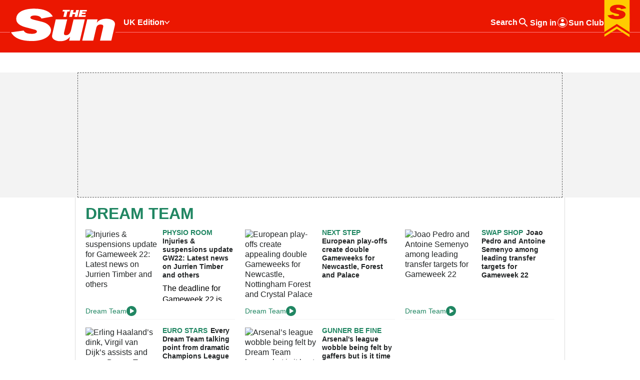

--- FILE ---
content_type: text/html; charset=UTF-8
request_url: https://www.thesun.co.uk/sport/football/dream-team/
body_size: 75421
content:

<!doctype html>
<html lang="en-US">

<head prefix="og: https://ogp.me/ns# fb: https://ogp.me/ns/fb#">
	<title>Dream Team</title>

	<meta http-equiv="X-UA-Compatible" content="IE=edge" />
	<meta charset="UTF-8">
	<script>document.documentElement.classList.remove("no-js");</script>
	<link rel="profile" href="https://gmpg.org/xfn/11">
	<script>var gtf = {"brand":"thesun","group":"thesun","featureFlags":["cdf5c373e9e7eac0fcba9f34a29ea91d","ce9f80fd9737e9ecc6d4f41b0b195080","26ae09a5693dfbbde913d124a14d014e","1e850ed72262a5a3b15bba5b19299033","4108808193deb3cb7e504b2ed4c9d54f","9c31227b9020a9bb168b67866b280171","680dad32f9b945b8dc93ba2d075464ef"]}; window.gtf = gtf;</script>
<script type="text/javascript">
	;window.NREUM||(NREUM={});NREUM.init={distributed_tracing:{enabled:true},privacy:{cookies_enabled:true},ajax:{deny_list:["bam.nr-data.net"]}};
	;NREUM.loader_config={accountID:"695413",trustKey:"1022681",agentID:"1431864737",licenseKey:"NRBR-50358889a6f33c816b1",applicationID:"1431864737"};
	;NREUM.info={beacon:"bam.nr-data.net",errorBeacon:"bam.nr-data.net",licenseKey:"NRBR-50358889a6f33c816b1",applicationID:"1431864737",sa:1};
	;/*! For license information please see nr-loader-spa-1.296.0.min.js.LICENSE.txt */
	(()=>{var e,t,r={8122:(e,t,r)=>{"use strict";r.d(t,{a:()=>i});var n=r(944);function i(e,t){try{if(!e||"object"!=typeof e)return(0,n.R)(3);if(!t||"object"!=typeof t)return(0,n.R)(4);const r=Object.create(Object.getPrototypeOf(t),Object.getOwnPropertyDescriptors(t)),o=0===Object.keys(r).length?e:r;for(let a in o)if(void 0!==e[a])try{if(null===e[a]){r[a]=null;continue}Array.isArray(e[a])&&Array.isArray(t[a])?r[a]=Array.from(new Set([...e[a],...t[a]])):"object"==typeof e[a]&&"object"==typeof t[a]?r[a]=i(e[a],t[a]):r[a]=e[a]}catch(e){r[a]||(0,n.R)(1,e)}return r}catch(e){(0,n.R)(2,e)}}},2555:(e,t,r)=>{"use strict";r.d(t,{D:()=>s,f:()=>a});var n=r(384),i=r(8122);const o={beacon:n.NT.beacon,errorBeacon:n.NT.errorBeacon,licenseKey:void 0,applicationID:void 0,sa:void 0,queueTime:void 0,applicationTime:void 0,ttGuid:void 0,user:void 0,account:void 0,product:void 0,extra:void 0,jsAttributes:{},userAttributes:void 0,atts:void 0,transactionName:void 0,tNamePlain:void 0};function a(e){try{return!!e.licenseKey&&!!e.errorBeacon&&!!e.applicationID}catch(e){return!1}}const s=e=>(0,i.a)(e,o)},9324:(e,t,r)=>{"use strict";r.d(t,{F3:()=>i,Xs:()=>o,Yq:()=>a,xv:()=>n});const n="1.296.0",i="PROD",o="CDN",a="^2.0.0-alpha.18"},6154:(e,t,r)=>{"use strict";r.d(t,{A4:()=>s,OF:()=>d,RI:()=>i,WN:()=>h,bv:()=>o,gm:()=>a,lR:()=>f,m:()=>u,mw:()=>c,sb:()=>l});var n=r(1863);const i="undefined"!=typeof window&&!!window.document,o="undefined"!=typeof WorkerGlobalScope&&("undefined"!=typeof self&&self instanceof WorkerGlobalScope&&self.navigator instanceof WorkerNavigator||"undefined"!=typeof globalThis&&globalThis instanceof WorkerGlobalScope&&globalThis.navigator instanceof WorkerNavigator),a=i?window:"undefined"!=typeof WorkerGlobalScope&&("undefined"!=typeof self&&self instanceof WorkerGlobalScope&&self||"undefined"!=typeof globalThis&&globalThis instanceof WorkerGlobalScope&&globalThis),s="complete"===a?.document?.readyState,c=Boolean("hidden"===a?.document?.visibilityState),u=""+a?.location,d=/iPad|iPhone|iPod/.test(a.navigator?.userAgent),l=d&&"undefined"==typeof SharedWorker,f=(()=>{const e=a.navigator?.userAgent?.match(/Firefox[/\s](\d+\.\d+)/);return Array.isArray(e)&&e.length>=2?+e[1]:0})(),h=Date.now()-(0,n.t)()},7295:(e,t,r)=>{"use strict";r.d(t,{Xv:()=>a,gX:()=>i,iW:()=>o});var n=[];function i(e){if(!e||o(e))return!1;if(0===n.length)return!0;for(var t=0;t<n.length;t++){var r=n[t];if("*"===r.hostname)return!1;if(s(r.hostname,e.hostname)&&c(r.pathname,e.pathname))return!1}return!0}function o(e){return void 0===e.hostname}function a(e){if(n=[],e&&e.length)for(var t=0;t<e.length;t++){let r=e[t];if(!r)continue;0===r.indexOf("http://")?r=r.substring(7):0===r.indexOf("https://")&&(r=r.substring(8));const i=r.indexOf("/");let o,a;i>0?(o=r.substring(0,i),a=r.substring(i)):(o=r,a="");let[s]=o.split(":");n.push({hostname:s,pathname:a})}}function s(e,t){return!(e.length>t.length)&&t.indexOf(e)===t.length-e.length}function c(e,t){return 0===e.indexOf("/")&&(e=e.substring(1)),0===t.indexOf("/")&&(t=t.substring(1)),""===e||e===t}},3241:(e,t,r)=>{"use strict";r.d(t,{W:()=>o});var n=r(6154);const i="newrelic";function o(e={}){try{n.gm.dispatchEvent(new CustomEvent(i,{detail:e}))}catch(e){}}},1687:(e,t,r)=>{"use strict";r.d(t,{Ak:()=>u,Ze:()=>f,x3:()=>d});var n=r(3241),i=r(7836),o=r(3606),a=r(860),s=r(2646);const c={};function u(e,t){const r={staged:!1,priority:a.P3[t]||0};l(e),c[e].get(t)||c[e].set(t,r)}function d(e,t){e&&c[e]&&(c[e].get(t)&&c[e].delete(t),p(e,t,!1),c[e].size&&h(e))}function l(e){if(!e)throw new Error("agentIdentifier required");c[e]||(c[e]=new Map)}function f(e="",t="feature",r=!1){if(l(e),!e||!c[e].get(t)||r)return p(e,t);c[e].get(t).staged=!0,h(e)}function h(e){const t=Array.from(c[e]);t.every((([e,t])=>t.staged))&&(t.sort(((e,t)=>e[1].priority-t[1].priority)),t.forEach((([t])=>{c[e].delete(t),p(e,t)})))}function p(e,t,r=!0){const a=e?i.ee.get(e):i.ee,c=o.i.handlers;if(!a.aborted&&a.backlog&&c){if((0,n.W)({agentIdentifier:e,type:"lifecycle",name:"drain",feature:t}),r){const e=a.backlog[t],r=c[t];if(r){for(let t=0;e&&t<e.length;++t)g(e[t],r);Object.entries(r).forEach((([e,t])=>{Object.values(t||{}).forEach((t=>{t[0]?.on&&t[0]?.context()instanceof s.y&&t[0].on(e,t[1])}))}))}}a.isolatedBacklog||delete c[t],a.backlog[t]=null,a.emit("drain-"+t,[])}}function g(e,t){var r=e[1];Object.values(t[r]||{}).forEach((t=>{var r=e[0];if(t[0]===r){var n=t[1],i=e[3],o=e[2];n.apply(i,o)}}))}},7836:(e,t,r)=>{"use strict";r.d(t,{P:()=>s,ee:()=>c});var n=r(384),i=r(8990),o=r(2646),a=r(5607);const s="nr@context:".concat(a.W),c=function e(t,r){var n={},a={},d={},l=!1;try{l=16===r.length&&u.initializedAgents?.[r]?.runtime.isolatedBacklog}catch(e){}var f={on:p,addEventListener:p,removeEventListener:function(e,t){var r=n[e];if(!r)return;for(var i=0;i<r.length;i++)r[i]===t&&r.splice(i,1)},emit:function(e,r,n,i,o){!1!==o&&(o=!0);if(c.aborted&&!i)return;t&&o&&t.emit(e,r,n);var s=h(n);g(e).forEach((e=>{e.apply(s,r)}));var u=v()[a[e]];u&&u.push([f,e,r,s]);return s},get:m,listeners:g,context:h,buffer:function(e,t){const r=v();if(t=t||"feature",f.aborted)return;Object.entries(e||{}).forEach((([e,n])=>{a[n]=t,t in r||(r[t]=[])}))},abort:function(){f._aborted=!0,Object.keys(f.backlog).forEach((e=>{delete f.backlog[e]}))},isBuffering:function(e){return!!v()[a[e]]},debugId:r,backlog:l?{}:t&&"object"==typeof t.backlog?t.backlog:{},isolatedBacklog:l};return Object.defineProperty(f,"aborted",{get:()=>{let e=f._aborted||!1;return e||(t&&(e=t.aborted),e)}}),f;function h(e){return e&&e instanceof o.y?e:e?(0,i.I)(e,s,(()=>new o.y(s))):new o.y(s)}function p(e,t){n[e]=g(e).concat(t)}function g(e){return n[e]||[]}function m(t){return d[t]=d[t]||e(f,t)}function v(){return f.backlog}}(void 0,"globalEE"),u=(0,n.Zm)();u.ee||(u.ee=c)},2646:(e,t,r)=>{"use strict";r.d(t,{y:()=>n});class n{constructor(e){this.contextId=e}}},9908:(e,t,r)=>{"use strict";r.d(t,{d:()=>n,p:()=>i});var n=r(7836).ee.get("handle");function i(e,t,r,i,o){o?(o.buffer([e],i),o.emit(e,t,r)):(n.buffer([e],i),n.emit(e,t,r))}},3606:(e,t,r)=>{"use strict";r.d(t,{i:()=>o});var n=r(9908);o.on=a;var i=o.handlers={};function o(e,t,r,o){a(o||n.d,i,e,t,r)}function a(e,t,r,i,o){o||(o="feature"),e||(e=n.d);var a=t[o]=t[o]||{};(a[r]=a[r]||[]).push([e,i])}},3878:(e,t,r)=>{"use strict";function n(e,t){return{capture:e,passive:!1,signal:t}}function i(e,t,r=!1,i){window.addEventListener(e,t,n(r,i))}function o(e,t,r=!1,i){document.addEventListener(e,t,n(r,i))}r.d(t,{DD:()=>o,jT:()=>n,sp:()=>i})},5607:(e,t,r)=>{"use strict";r.d(t,{W:()=>n});const n=(0,r(9566).bz)()},9566:(e,t,r)=>{"use strict";r.d(t,{LA:()=>s,ZF:()=>c,bz:()=>a,el:()=>u});var n=r(6154);const i="xxxxxxxx-xxxx-4xxx-yxxx-xxxxxxxxxxxx";function o(e,t){return e?15&e[t]:16*Math.random()|0}function a(){const e=n.gm?.crypto||n.gm?.msCrypto;let t,r=0;return e&&e.getRandomValues&&(t=e.getRandomValues(new Uint8Array(30))),i.split("").map((e=>"x"===e?o(t,r++).toString(16):"y"===e?(3&o()|8).toString(16):e)).join("")}function s(e){const t=n.gm?.crypto||n.gm?.msCrypto;let r,i=0;t&&t.getRandomValues&&(r=t.getRandomValues(new Uint8Array(e)));const a=[];for(var s=0;s<e;s++)a.push(o(r,i++).toString(16));return a.join("")}function c(){return s(16)}function u(){return s(32)}},2614:(e,t,r)=>{"use strict";r.d(t,{BB:()=>a,H3:()=>n,g:()=>u,iL:()=>c,tS:()=>s,uh:()=>i,wk:()=>o});const n="NRBA",i="SESSION",o=144e5,a=18e5,s={STARTED:"session-started",PAUSE:"session-pause",RESET:"session-reset",RESUME:"session-resume",UPDATE:"session-update"},c={SAME_TAB:"same-tab",CROSS_TAB:"cross-tab"},u={OFF:0,FULL:1,ERROR:2}},1863:(e,t,r)=>{"use strict";function n(){return Math.floor(performance.now())}r.d(t,{t:()=>n})},7485:(e,t,r)=>{"use strict";r.d(t,{D:()=>i});var n=r(6154);function i(e){if(0===(e||"").indexOf("data:"))return{protocol:"data"};try{const t=new URL(e,location.href),r={port:t.port,hostname:t.hostname,pathname:t.pathname,search:t.search,protocol:t.protocol.slice(0,t.protocol.indexOf(":")),sameOrigin:t.protocol===n.gm?.location?.protocol&&t.host===n.gm?.location?.host};return r.port&&""!==r.port||("http:"===t.protocol&&(r.port="80"),"https:"===t.protocol&&(r.port="443")),r.pathname&&""!==r.pathname?r.pathname.startsWith("/")||(r.pathname="/".concat(r.pathname)):r.pathname="/",r}catch(e){return{}}}},944:(e,t,r)=>{"use strict";r.d(t,{R:()=>i});var n=r(3241);function i(e,t){"function"==typeof console.debug&&(console.debug("New Relic Warning: https://github.com/newrelic/newrelic-browser-agent/blob/main/docs/warning-codes.md#".concat(e),t),(0,n.W)({agentIdentifier:null,drained:null,type:"data",name:"warn",feature:"warn",data:{code:e,secondary:t}}))}},5701:(e,t,r)=>{"use strict";r.d(t,{B:()=>o,t:()=>a});var n=r(3241);const i=new Set,o={};function a(e,t){const r=t.agentIdentifier;o[r]??={},e&&"object"==typeof e&&(i.has(r)||(t.ee.emit("rumresp",[e]),o[r]=e,i.add(r),(0,n.W)({agentIdentifier:r,loaded:!0,drained:!0,type:"lifecycle",name:"load",feature:void 0,data:e})))}},8990:(e,t,r)=>{"use strict";r.d(t,{I:()=>i});var n=Object.prototype.hasOwnProperty;function i(e,t,r){if(n.call(e,t))return e[t];var i=r();if(Object.defineProperty&&Object.keys)try{return Object.defineProperty(e,t,{value:i,writable:!0,enumerable:!1}),i}catch(e){}return e[t]=i,i}},6389:(e,t,r)=>{"use strict";function n(e,t=500,r={}){const n=r?.leading||!1;let i;return(...r)=>{n&&void 0===i&&(e.apply(this,r),i=setTimeout((()=>{i=clearTimeout(i)}),t)),n||(clearTimeout(i),i=setTimeout((()=>{e.apply(this,r)}),t))}}function i(e){let t=!1;return(...r)=>{t||(t=!0,e.apply(this,r))}}r.d(t,{J:()=>i,s:()=>n})},1910:(e,t,r)=>{"use strict";r.d(t,{i:()=>o});var n=r(944);const i=new Map;function o(...e){return e.every((e=>{if(i.has(e))return i.get(e);const t="function"==typeof e&&e.toString().includes("[native code]");return t||(0,n.R)(64,e?.name||e?.toString()),i.set(e,t),t}))}},3304:(e,t,r)=>{"use strict";r.d(t,{A:()=>o});var n=r(7836);const i=()=>{const e=new WeakSet;return(t,r)=>{if("object"==typeof r&&null!==r){if(e.has(r))return;e.add(r)}return r}};function o(e){try{return JSON.stringify(e,i())??""}catch(e){try{n.ee.emit("internal-error",[e])}catch(e){}return""}}},3496:(e,t,r)=>{"use strict";function n(e){return!e||!(!e.licenseKey||!e.applicationID)}function i(e,t){return!e||e.licenseKey===t.info.licenseKey&&e.applicationID===t.info.applicationID}r.d(t,{A:()=>i,I:()=>n})},5289:(e,t,r)=>{"use strict";r.d(t,{GG:()=>o,Qr:()=>s,sB:()=>a});var n=r(3878);function i(){return"undefined"==typeof document||"complete"===document.readyState}function o(e,t){if(i())return e();(0,n.sp)("load",e,t)}function a(e){if(i())return e();(0,n.DD)("DOMContentLoaded",e)}function s(e){if(i())return e();(0,n.sp)("popstate",e)}},384:(e,t,r)=>{"use strict";r.d(t,{NT:()=>a,US:()=>d,Zm:()=>s,bQ:()=>u,dV:()=>c,pV:()=>l});var n=r(6154),i=r(1863),o=r(1910);const a={beacon:"bam.nr-data.net",errorBeacon:"bam.nr-data.net"};function s(){return n.gm.NREUM||(n.gm.NREUM={}),void 0===n.gm.newrelic&&(n.gm.newrelic=n.gm.NREUM),n.gm.NREUM}function c(){let e=s();return e.o||(e.o={ST:n.gm.setTimeout,SI:n.gm.setImmediate||n.gm.setInterval,CT:n.gm.clearTimeout,XHR:n.gm.XMLHttpRequest,REQ:n.gm.Request,EV:n.gm.Event,PR:n.gm.Promise,MO:n.gm.MutationObserver,FETCH:n.gm.fetch,WS:n.gm.WebSocket},(0,o.i)(...Object.values(e.o))),e}function u(e,t){let r=s();r.initializedAgents??={},t.initializedAt={ms:(0,i.t)(),date:new Date},r.initializedAgents[e]=t}function d(e,t){s()[e]=t}function l(){return function(){let e=s();const t=e.info||{};e.info={beacon:a.beacon,errorBeacon:a.errorBeacon,...t}}(),function(){let e=s();const t=e.init||{};e.init={...t}}(),c(),function(){let e=s();const t=e.loader_config||{};e.loader_config={...t}}(),s()}},2843:(e,t,r)=>{"use strict";r.d(t,{u:()=>i});var n=r(3878);function i(e,t=!1,r,i){(0,n.DD)("visibilitychange",(function(){if(t)return void("hidden"===document.visibilityState&&e());e(document.visibilityState)}),r,i)}},8139:(e,t,r)=>{"use strict";r.d(t,{u:()=>f});var n=r(7836),i=r(3434),o=r(8990),a=r(6154);const s={},c=a.gm.XMLHttpRequest,u="addEventListener",d="removeEventListener",l="nr@wrapped:".concat(n.P);function f(e){var t=function(e){return(e||n.ee).get("events")}(e);if(s[t.debugId]++)return t;s[t.debugId]=1;var r=(0,i.YM)(t,!0);function f(e){r.inPlace(e,[u,d],"-",p)}function p(e,t){return e[1]}return"getPrototypeOf"in Object&&(a.RI&&h(document,f),c&&h(c.prototype,f),h(a.gm,f)),t.on(u+"-start",(function(e,t){var n=e[1];if(null!==n&&("function"==typeof n||"object"==typeof n)&&"newrelic"!==e[0]){var i=(0,o.I)(n,l,(function(){var e={object:function(){if("function"!=typeof n.handleEvent)return;return n.handleEvent.apply(n,arguments)},function:n}[typeof n];return e?r(e,"fn-",null,e.name||"anonymous"):n}));this.wrapped=e[1]=i}})),t.on(d+"-start",(function(e){e[1]=this.wrapped||e[1]})),t}function h(e,t,...r){let n=e;for(;"object"==typeof n&&!Object.prototype.hasOwnProperty.call(n,u);)n=Object.getPrototypeOf(n);n&&t(n,...r)}},3434:(e,t,r)=>{"use strict";r.d(t,{Jt:()=>o,YM:()=>c});var n=r(7836),i=r(5607);const o="nr@original:".concat(i.W);var a=Object.prototype.hasOwnProperty,s=!1;function c(e,t){return e||(e=n.ee),r.inPlace=function(e,t,n,i,o){n||(n="");const a="-"===n.charAt(0);for(let s=0;s<t.length;s++){const c=t[s],u=e[c];d(u)||(e[c]=r(u,a?c+n:n,i,c,o))}},r.flag=o,r;function r(t,r,n,s,c){return d(t)?t:(r||(r=""),nrWrapper[o]=t,function(e,t,r){if(Object.defineProperty&&Object.keys)try{return Object.keys(e).forEach((function(r){Object.defineProperty(t,r,{get:function(){return e[r]},set:function(t){return e[r]=t,t}})})),t}catch(e){u([e],r)}for(var n in e)a.call(e,n)&&(t[n]=e[n])}(t,nrWrapper,e),nrWrapper);function nrWrapper(){var o,a,d,l;let f;try{a=this,o=[...arguments],d="function"==typeof n?n(o,a):n||{}}catch(t){u([t,"",[o,a,s],d],e)}i(r+"start",[o,a,s],d,c);const h=performance.now();let p=h;try{return l=t.apply(a,o),p=performance.now(),l}catch(e){throw p=performance.now(),i(r+"err",[o,a,e],d,c),f=e,f}finally{const e=p-h,t={duration:e,isLongTask:e>=50,methodName:s,thrownError:f};t.isLongTask&&i("long-task",[t],d,c),i(r+"end",[o,a,l,t],d,c)}}}function i(r,n,i,o){if(!s||t){var a=s;s=!0;try{e.emit(r,n,i,t,o)}catch(t){u([t,r,n,i],e)}s=a}}}function u(e,t){t||(t=n.ee);try{t.emit("internal-error",e)}catch(e){}}function d(e){return!(e&&"function"==typeof e&&e.apply&&!e[o])}},9300:(e,t,r)=>{"use strict";r.d(t,{T:()=>n});const n=r(860).K7.ajax},3333:(e,t,r)=>{"use strict";r.d(t,{$v:()=>u,TZ:()=>n,Zp:()=>i,kd:()=>c,mq:()=>s,nf:()=>a,qN:()=>o});const n=r(860).K7.genericEvents,i=["auxclick","click","copy","keydown","paste","scrollend"],o=["focus","blur"],a=4,s=1e3,c=["PageAction","UserAction","BrowserPerformance"],u={MARKS:"experimental.marks",MEASURES:"experimental.measures",RESOURCES:"experimental.resources"}},6774:(e,t,r)=>{"use strict";r.d(t,{T:()=>n});const n=r(860).K7.jserrors},993:(e,t,r)=>{"use strict";r.d(t,{A$:()=>o,ET:()=>a,TZ:()=>s,p_:()=>i});var n=r(860);const i={ERROR:"ERROR",WARN:"WARN",INFO:"INFO",DEBUG:"DEBUG",TRACE:"TRACE"},o={OFF:0,ERROR:1,WARN:2,INFO:3,DEBUG:4,TRACE:5},a="log",s=n.K7.logging},3785:(e,t,r)=>{"use strict";r.d(t,{R:()=>c,b:()=>u});var n=r(9908),i=r(1863),o=r(860),a=r(8154),s=r(993);function c(e,t,r={},c=s.p_.INFO,u,d=(0,i.t)()){(0,n.p)(a.xV,["API/logging/".concat(c.toLowerCase(),"/called")],void 0,o.K7.metrics,e),(0,n.p)(s.ET,[d,t,r,c,u],void 0,o.K7.logging,e)}function u(e){return"string"==typeof e&&Object.values(s.p_).some((t=>t===e.toUpperCase().trim()))}},8154:(e,t,r)=>{"use strict";r.d(t,{z_:()=>o,XG:()=>s,TZ:()=>n,rs:()=>i,xV:()=>a});r(6154),r(9566),r(384);const n=r(860).K7.metrics,i="sm",o="cm",a="storeSupportabilityMetrics",s="storeEventMetrics"},6630:(e,t,r)=>{"use strict";r.d(t,{T:()=>n});const n=r(860).K7.pageViewEvent},782:(e,t,r)=>{"use strict";r.d(t,{T:()=>n});const n=r(860).K7.pageViewTiming},6344:(e,t,r)=>{"use strict";r.d(t,{BB:()=>d,G4:()=>o,Qb:()=>l,TZ:()=>i,Ug:()=>a,_s:()=>s,bc:()=>u,yP:()=>c});var n=r(2614);const i=r(860).K7.sessionReplay,o={RECORD:"recordReplay",PAUSE:"pauseReplay",ERROR_DURING_REPLAY:"errorDuringReplay"},a=.12,s={DomContentLoaded:0,Load:1,FullSnapshot:2,IncrementalSnapshot:3,Meta:4,Custom:5},c={[n.g.ERROR]:15e3,[n.g.FULL]:3e5,[n.g.OFF]:0},u={RESET:{message:"Session was reset",sm:"Reset"},IMPORT:{message:"Recorder failed to import",sm:"Import"},TOO_MANY:{message:"429: Too Many Requests",sm:"Too-Many"},TOO_BIG:{message:"Payload was too large",sm:"Too-Big"},CROSS_TAB:{message:"Session Entity was set to OFF on another tab",sm:"Cross-Tab"},ENTITLEMENTS:{message:"Session Replay is not allowed and will not be started",sm:"Entitlement"}},d=5e3,l={API:"api"}},5270:(e,t,r)=>{"use strict";r.d(t,{Aw:()=>s,CT:()=>c,SR:()=>a,rF:()=>u});var n=r(384),i=r(7767),o=r(6154);function a(e){return!!(0,n.dV)().o.MO&&(0,i.V)(e)&&!0===e?.session_trace.enabled}function s(e){return!0===e?.session_replay.preload&&a(e)}function c(e,t){const r=t.correctAbsoluteTimestamp(e);return{originalTimestamp:e,correctedTimestamp:r,timestampDiff:e-r,originTime:o.WN,correctedOriginTime:t.correctedOriginTime,originTimeDiff:Math.floor(o.WN-t.correctedOriginTime)}}function u(e,t){try{if("string"==typeof t?.type){if("password"===t.type.toLowerCase())return"*".repeat(e?.length||0);if(void 0!==t?.dataset?.nrUnmask||t?.classList?.contains("nr-unmask"))return e}}catch(e){}return"string"==typeof e?e.replace(/[\S]/g,"*"):"*".repeat(e?.length||0)}},3738:(e,t,r)=>{"use strict";r.d(t,{He:()=>i,Kp:()=>s,Lc:()=>u,Rz:()=>d,TZ:()=>n,bD:()=>o,d3:()=>a,jx:()=>l,sl:()=>f,uP:()=>c});const n=r(860).K7.sessionTrace,i="bstResource",o="resource",a="-start",s="-end",c="fn"+a,u="fn"+s,d="pushState",l=1e3,f=3e4},3962:(e,t,r)=>{"use strict";r.d(t,{AM:()=>o,O2:()=>c,Qu:()=>u,TZ:()=>s,ih:()=>d,pP:()=>a,tC:()=>i});var n=r(860);const i=["click","keydown","submit","popstate"],o="api",a="initialPageLoad",s=n.K7.softNav,c={INITIAL_PAGE_LOAD:"",ROUTE_CHANGE:1,UNSPECIFIED:2},u={INTERACTION:1,AJAX:2,CUSTOM_END:3,CUSTOM_TRACER:4},d={IP:"in progress",FIN:"finished",CAN:"cancelled"}},7378:(e,t,r)=>{"use strict";r.d(t,{$p:()=>x,BR:()=>b,Kp:()=>R,L3:()=>y,Lc:()=>c,NC:()=>o,SG:()=>d,TZ:()=>i,U6:()=>p,UT:()=>m,d3:()=>w,dT:()=>f,e5:()=>A,gx:()=>v,l9:()=>l,oW:()=>h,op:()=>g,rw:()=>u,tH:()=>E,uP:()=>s,wW:()=>T,xq:()=>a});var n=r(384);const i=r(860).K7.spa,o=["click","submit","keypress","keydown","keyup","change"],a=999,s="fn-start",c="fn-end",u="cb-start",d="api-ixn-",l="remaining",f="interaction",h="spaNode",p="jsonpNode",g="fetch-start",m="fetch-done",v="fetch-body-",b="jsonp-end",y=(0,n.dV)().o.ST,w="-start",R="-end",x="-body",T="cb"+R,A="jsTime",E="fetch"},4234:(e,t,r)=>{"use strict";r.d(t,{W:()=>o});var n=r(7836),i=r(1687);class o{constructor(e,t){this.agentIdentifier=e,this.ee=n.ee.get(e),this.featureName=t,this.blocked=!1}deregisterDrain(){(0,i.x3)(this.agentIdentifier,this.featureName)}}},7767:(e,t,r)=>{"use strict";r.d(t,{V:()=>i});var n=r(6154);const i=e=>n.RI&&!0===e?.privacy.cookies_enabled},1741:(e,t,r)=>{"use strict";r.d(t,{W:()=>o});var n=r(944),i=r(4261);class o{#e(e,...t){if(this[e]!==o.prototype[e])return this[e](...t);(0,n.R)(35,e)}addPageAction(e,t){return this.#e(i.hG,e,t)}register(e){return this.#e(i.eY,e)}recordCustomEvent(e,t){return this.#e(i.fF,e,t)}setPageViewName(e,t){return this.#e(i.Fw,e,t)}setCustomAttribute(e,t,r){return this.#e(i.cD,e,t,r)}noticeError(e,t){return this.#e(i.o5,e,t)}setUserId(e){return this.#e(i.Dl,e)}setApplicationVersion(e){return this.#e(i.nb,e)}setErrorHandler(e){return this.#e(i.bt,e)}addRelease(e,t){return this.#e(i.k6,e,t)}log(e,t){return this.#e(i.$9,e,t)}start(){return this.#e(i.d3)}finished(e){return this.#e(i.BL,e)}recordReplay(){return this.#e(i.CH)}pauseReplay(){return this.#e(i.Tb)}addToTrace(e){return this.#e(i.U2,e)}setCurrentRouteName(e){return this.#e(i.PA,e)}interaction(){return this.#e(i.dT)}wrapLogger(e,t,r){return this.#e(i.Wb,e,t,r)}measure(e,t){return this.#e(i.V1,e,t)}}},4261:(e,t,r)=>{"use strict";r.d(t,{$9:()=>d,BL:()=>c,CH:()=>p,Dl:()=>R,Fw:()=>w,PA:()=>v,Pl:()=>n,Tb:()=>f,U2:()=>a,V1:()=>A,Wb:()=>T,bt:()=>y,cD:()=>b,d3:()=>x,dT:()=>u,eY:()=>g,fF:()=>h,hG:()=>o,hw:()=>i,k6:()=>s,nb:()=>m,o5:()=>l});const n="api-",i=n+"ixn-",o="addPageAction",a="addToTrace",s="addRelease",c="finished",u="interaction",d="log",l="noticeError",f="pauseReplay",h="recordCustomEvent",p="recordReplay",g="register",m="setApplicationVersion",v="setCurrentRouteName",b="setCustomAttribute",y="setErrorHandler",w="setPageViewName",R="setUserId",x="start",T="wrapLogger",A="measure"},5205:(e,t,r)=>{"use strict";r.d(t,{j:()=>S});var n=r(384),i=r(1741);var o=r(2555),a=r(3333);const s=e=>{if(!e||"string"!=typeof e)return!1;try{document.createDocumentFragment().querySelector(e)}catch{return!1}return!0};var c=r(2614),u=r(944),d=r(8122);const l="[data-nr-mask]",f=e=>(0,d.a)(e,(()=>{const e={feature_flags:[],experimental:{marks:!1,measures:!1,resources:!1},mask_selector:"*",block_selector:"[data-nr-block]",mask_input_options:{color:!1,date:!1,"datetime-local":!1,email:!1,month:!1,number:!1,range:!1,search:!1,tel:!1,text:!1,time:!1,url:!1,week:!1,textarea:!1,select:!1,password:!0}};return{ajax:{deny_list:void 0,block_internal:!0,enabled:!0,autoStart:!0},api:{allow_registered_children:!0,duplicate_registered_data:!1},distributed_tracing:{enabled:void 0,exclude_newrelic_header:void 0,cors_use_newrelic_header:void 0,cors_use_tracecontext_headers:void 0,allowed_origins:void 0},get feature_flags(){return e.feature_flags},set feature_flags(t){e.feature_flags=t},generic_events:{enabled:!0,autoStart:!0},harvest:{interval:30},jserrors:{enabled:!0,autoStart:!0},logging:{enabled:!0,autoStart:!0},metrics:{enabled:!0,autoStart:!0},obfuscate:void 0,page_action:{enabled:!0},page_view_event:{enabled:!0,autoStart:!0},page_view_timing:{enabled:!0,autoStart:!0},performance:{get capture_marks(){return e.feature_flags.includes(a.$v.MARKS)||e.experimental.marks},set capture_marks(t){e.experimental.marks=t},get capture_measures(){return e.feature_flags.includes(a.$v.MEASURES)||e.experimental.measures},set capture_measures(t){e.experimental.measures=t},capture_detail:!0,resources:{get enabled(){return e.feature_flags.includes(a.$v.RESOURCES)||e.experimental.resources},set enabled(t){e.experimental.resources=t},asset_types:[],first_party_domains:[],ignore_newrelic:!0}},privacy:{cookies_enabled:!0},proxy:{assets:void 0,beacon:void 0},session:{expiresMs:c.wk,inactiveMs:c.BB},session_replay:{autoStart:!0,enabled:!1,preload:!1,sampling_rate:10,error_sampling_rate:100,collect_fonts:!1,inline_images:!1,fix_stylesheets:!0,mask_all_inputs:!0,get mask_text_selector(){return e.mask_selector},set mask_text_selector(t){s(t)?e.mask_selector="".concat(t,",").concat(l):""===t||null===t?e.mask_selector=l:(0,u.R)(5,t)},get block_class(){return"nr-block"},get ignore_class(){return"nr-ignore"},get mask_text_class(){return"nr-mask"},get block_selector(){return e.block_selector},set block_selector(t){s(t)?e.block_selector+=",".concat(t):""!==t&&(0,u.R)(6,t)},get mask_input_options(){return e.mask_input_options},set mask_input_options(t){t&&"object"==typeof t?e.mask_input_options={...t,password:!0}:(0,u.R)(7,t)}},session_trace:{enabled:!0,autoStart:!0},soft_navigations:{enabled:!0,autoStart:!0},spa:{enabled:!0,autoStart:!0},ssl:void 0,user_actions:{enabled:!0,elementAttributes:["id","className","tagName","type"]}}})());var h=r(6154),p=r(9324);let g=0;const m={buildEnv:p.F3,distMethod:p.Xs,version:p.xv,originTime:h.WN},v={appMetadata:{},customTransaction:void 0,denyList:void 0,disabled:!1,entityManager:void 0,harvester:void 0,isolatedBacklog:!1,isRecording:!1,loaderType:void 0,maxBytes:3e4,obfuscator:void 0,onerror:void 0,ptid:void 0,releaseIds:{},session:void 0,timeKeeper:void 0,jsAttributesMetadata:{bytes:0},get harvestCount(){return++g}},b=e=>{const t=(0,d.a)(e,v),r=Object.keys(m).reduce(((e,t)=>(e[t]={value:m[t],writable:!1,configurable:!0,enumerable:!0},e)),{});return Object.defineProperties(t,r)};var y=r(5701);const w=e=>{const t=e.startsWith("http");e+="/",r.p=t?e:"https://"+e};var R=r(7836),x=r(3241);const T={accountID:void 0,trustKey:void 0,agentID:void 0,licenseKey:void 0,applicationID:void 0,xpid:void 0},A=e=>(0,d.a)(e,T),E=new Set;function S(e,t={},r,a){let{init:s,info:c,loader_config:u,runtime:d={},exposed:l=!0}=t;if(!c){const e=(0,n.pV)();s=e.init,c=e.info,u=e.loader_config}e.init=f(s||{}),e.loader_config=A(u||{}),c.jsAttributes??={},h.bv&&(c.jsAttributes.isWorker=!0),e.info=(0,o.D)(c);const p=e.init,g=[c.beacon,c.errorBeacon];E.has(e.agentIdentifier)||(p.proxy.assets&&(w(p.proxy.assets),g.push(p.proxy.assets)),p.proxy.beacon&&g.push(p.proxy.beacon),function(e){const t=(0,n.pV)();Object.getOwnPropertyNames(i.W.prototype).forEach((r=>{const n=i.W.prototype[r];if("function"!=typeof n||"constructor"===n)return;let o=t[r];e[r]&&!1!==e.exposed&&"micro-agent"!==e.runtime?.loaderType&&(t[r]=(...t)=>{const n=e[r](...t);return o?o(...t):n})}))}(e),(0,n.US)("activatedFeatures",y.B),e.runSoftNavOverSpa&&=!0===p.soft_navigations.enabled&&p.feature_flags.includes("soft_nav")),d.denyList=[...p.ajax.deny_list||[],...p.ajax.block_internal?g:[]],d.ptid=e.agentIdentifier,d.loaderType=r,e.runtime=b(d),E.has(e.agentIdentifier)||(e.ee=R.ee.get(e.agentIdentifier),e.exposed=l,(0,x.W)({agentIdentifier:e.agentIdentifier,drained:!!y.B?.[e.agentIdentifier],type:"lifecycle",name:"initialize",feature:void 0,data:e.config})),E.add(e.agentIdentifier)}},8374:(e,t,r)=>{r.nc=(()=>{try{return document?.currentScript?.nonce}catch(e){}return""})()},860:(e,t,r)=>{"use strict";r.d(t,{$J:()=>d,K7:()=>c,P3:()=>u,XX:()=>i,Yy:()=>s,df:()=>o,qY:()=>n,v4:()=>a});const n="events",i="jserrors",o="browser/blobs",a="rum",s="browser/logs",c={ajax:"ajax",genericEvents:"generic_events",jserrors:i,logging:"logging",metrics:"metrics",pageAction:"page_action",pageViewEvent:"page_view_event",pageViewTiming:"page_view_timing",sessionReplay:"session_replay",sessionTrace:"session_trace",softNav:"soft_navigations",spa:"spa"},u={[c.pageViewEvent]:1,[c.pageViewTiming]:2,[c.metrics]:3,[c.jserrors]:4,[c.spa]:5,[c.ajax]:6,[c.sessionTrace]:7,[c.softNav]:8,[c.sessionReplay]:9,[c.logging]:10,[c.genericEvents]:11},d={[c.pageViewEvent]:a,[c.pageViewTiming]:n,[c.ajax]:n,[c.spa]:n,[c.softNav]:n,[c.metrics]:i,[c.jserrors]:i,[c.sessionTrace]:o,[c.sessionReplay]:o,[c.logging]:s,[c.genericEvents]:"ins"}}},n={};function i(e){var t=n[e];if(void 0!==t)return t.exports;var o=n[e]={exports:{}};return r[e](o,o.exports,i),o.exports}i.m=r,i.d=(e,t)=>{for(var r in t)i.o(t,r)&&!i.o(e,r)&&Object.defineProperty(e,r,{enumerable:!0,get:t[r]})},i.f={},i.e=e=>Promise.all(Object.keys(i.f).reduce(((t,r)=>(i.f[r](e,t),t)),[])),i.u=e=>({212:"nr-spa-compressor",249:"nr-spa-recorder",478:"nr-spa"}[e]+"-1.296.0.min.js"),i.o=(e,t)=>Object.prototype.hasOwnProperty.call(e,t),e={},t="NRBA-1.296.0.PROD:",i.l=(r,n,o,a)=>{if(e[r])e[r].push(n);else{var s,c;if(void 0!==o)for(var u=document.getElementsByTagName("script"),d=0;d<u.length;d++){var l=u[d];if(l.getAttribute("src")==r||l.getAttribute("data-webpack")==t+o){s=l;break}}if(!s){c=!0;var f={478:"sha512-SHSa/MoRsdpKsVJw/SkOeIpiSP9tn2ptnwUMtl4hYSDZQF7gqduy2X1ui9bws3PKSt4JHZLm5rAHUVHrqxUxSA==",249:"sha512-WqKmCXM77Um14j7xduX/jDJ+vVI2A/EkPn+pw2/wX7Wn4csMd5rgV2GYTKgeUgYxM7IoXjCzskZ8s+7IXoX0WA==",212:"sha512-8wJ3/cphcMIKQc22NiygKRE6n4qYxb3nJ5W5owFYljKB+hj7c5iXuhox6FOT1rOpPb18C7rA58r8WRk9t33pBQ=="};(s=document.createElement("script")).charset="utf-8",s.timeout=120,i.nc&&s.setAttribute("nonce",i.nc),s.setAttribute("data-webpack",t+o),s.src=r,0!==s.src.indexOf(window.location.origin+"/")&&(s.crossOrigin="anonymous"),f[a]&&(s.integrity=f[a])}e[r]=[n];var h=(t,n)=>{s.onerror=s.onload=null,clearTimeout(p);var i=e[r];if(delete e[r],s.parentNode&&s.parentNode.removeChild(s),i&&i.forEach((e=>e(n))),t)return t(n)},p=setTimeout(h.bind(null,void 0,{type:"timeout",target:s}),12e4);s.onerror=h.bind(null,s.onerror),s.onload=h.bind(null,s.onload),c&&document.head.appendChild(s)}},i.r=e=>{"undefined"!=typeof Symbol&&Symbol.toStringTag&&Object.defineProperty(e,Symbol.toStringTag,{value:"Module"}),Object.defineProperty(e,"__esModule",{value:!0})},i.p="https://js-agent.newrelic.com/",(()=>{var e={38:0,788:0};i.f.j=(t,r)=>{var n=i.o(e,t)?e[t]:void 0;if(0!==n)if(n)r.push(n[2]);else{var o=new Promise(((r,i)=>n=e[t]=[r,i]));r.push(n[2]=o);var a=i.p+i.u(t),s=new Error;i.l(a,(r=>{if(i.o(e,t)&&(0!==(n=e[t])&&(e[t]=void 0),n)){var o=r&&("load"===r.type?"missing":r.type),a=r&&r.target&&r.target.src;s.message="Loading chunk "+t+" failed.\n("+o+": "+a+")",s.name="ChunkLoadError",s.type=o,s.request=a,n[1](s)}}),"chunk-"+t,t)}};var t=(t,r)=>{var n,o,[a,s,c]=r,u=0;if(a.some((t=>0!==e[t]))){for(n in s)i.o(s,n)&&(i.m[n]=s[n]);if(c)c(i)}for(t&&t(r);u<a.length;u++)o=a[u],i.o(e,o)&&e[o]&&e[o][0](),e[o]=0},r=self["webpackChunk:NRBA-1.296.0.PROD"]=self["webpackChunk:NRBA-1.296.0.PROD"]||[];r.forEach(t.bind(null,0)),r.push=t.bind(null,r.push.bind(r))})(),(()=>{"use strict";i(8374);var e=i(9566),t=i(1741);class r extends t.W{agentIdentifier=(0,e.LA)(16)}var n=i(860);const o=Object.values(n.K7);var a=i(5205);var s=i(9908),c=i(1863),u=i(4261),d=i(3241),l=i(944),f=i(5701),h=i(8154);function p(e,t,i,o){const a=o||i;!a||a[e]&&a[e]!==r.prototype[e]||(a[e]=function(){(0,s.p)(h.xV,["API/"+e+"/called"],void 0,n.K7.metrics,i.ee),(0,d.W)({agentIdentifier:i.agentIdentifier,drained:!!f.B?.[i.agentIdentifier],type:"data",name:"api",feature:u.Pl+e,data:{}});try{return t.apply(this,arguments)}catch(e){(0,l.R)(23,e)}})}function g(e,t,r,n,i){const o=e.info;null===r?delete o.jsAttributes[t]:o.jsAttributes[t]=r,(i||null===r)&&(0,s.p)(u.Pl+n,[(0,c.t)(),t,r],void 0,"session",e.ee)}var m=i(1687),v=i(4234),b=i(5289),y=i(6154),w=i(5270),R=i(7767),x=i(6389);class T extends v.W{constructor(e,t){super(e.agentIdentifier,t),this.abortHandler=void 0,this.featAggregate=void 0,this.onAggregateImported=void 0,this.deferred=Promise.resolve(),!1===e.init[this.featureName].autoStart?this.deferred=new Promise(((t,r)=>{this.ee.on("manual-start-all",(0,x.J)((()=>{(0,m.Ak)(e.agentIdentifier,this.featureName),t()})))})):(0,m.Ak)(e.agentIdentifier,t)}importAggregator(e,t,r={}){if(this.featAggregate)return;let o;this.onAggregateImported=new Promise((e=>{o=e}));const a=async()=>{let a;await this.deferred;try{if((0,R.V)(e.init)){const{setupAgentSession:t}=await i.e(478).then(i.bind(i,2955));a=t(e)}}catch(e){(0,l.R)(20,e),this.ee.emit("internal-error",[e]),this.featureName===n.K7.sessionReplay&&this.abortHandler?.()}try{if(!this.#t(this.featureName,a,e.init))return(0,m.Ze)(this.agentIdentifier,this.featureName),void o(!1);const{Aggregate:n}=await t();this.featAggregate=new n(e,r),e.runtime.harvester.initializedAggregates.push(this.featAggregate),o(!0)}catch(e){(0,l.R)(34,e),this.abortHandler?.(),(0,m.Ze)(this.agentIdentifier,this.featureName,!0),o(!1),this.ee&&this.ee.abort()}};y.RI?(0,b.GG)((()=>a()),!0):a()}#t(e,t,r){switch(e){case n.K7.sessionReplay:return(0,w.SR)(r)&&!!t;case n.K7.sessionTrace:return!!t;default:return!0}}}var A=i(6630),E=i(2614);class S extends T{static featureName=A.T;constructor(e){var t;super(e,A.T),this.setupInspectionEvents(e.agentIdentifier),t=e,p(u.Fw,(function(e,r){"string"==typeof e&&("/"!==e.charAt(0)&&(e="/"+e),t.runtime.customTransaction=(r||"http://custom.transaction")+e,(0,s.p)(u.Pl+u.Fw,[(0,c.t)()],void 0,void 0,t.ee))}),t),this.ee.on("api-send-rum",((e,t)=>(0,s.p)("send-rum",[e,t],void 0,this.featureName,this.ee))),this.importAggregator(e,(()=>i.e(478).then(i.bind(i,1983))))}setupInspectionEvents(e){const t=(t,r)=>{t&&(0,d.W)({agentIdentifier:e,timeStamp:t.timeStamp,loaded:"complete"===t.target.readyState,type:"window",name:r,data:t.target.location+""})};(0,b.sB)((e=>{t(e,"DOMContentLoaded")})),(0,b.GG)((e=>{t(e,"load")})),(0,b.Qr)((e=>{t(e,"navigate")})),this.ee.on(E.tS.UPDATE,((t,r)=>{(0,d.W)({agentIdentifier:e,type:"lifecycle",name:"session",data:r})}))}}var _=i(384);var N=i(2843),O=i(3878),I=i(782);class P extends T{static featureName=I.T;constructor(e){super(e,I.T),y.RI&&((0,N.u)((()=>(0,s.p)("docHidden",[(0,c.t)()],void 0,I.T,this.ee)),!0),(0,O.sp)("pagehide",(()=>(0,s.p)("winPagehide",[(0,c.t)()],void 0,I.T,this.ee))),this.importAggregator(e,(()=>i.e(478).then(i.bind(i,9917)))))}}class j extends T{static featureName=h.TZ;constructor(e){super(e,h.TZ),y.RI&&document.addEventListener("securitypolicyviolation",(e=>{(0,s.p)(h.xV,["Generic/CSPViolation/Detected"],void 0,this.featureName,this.ee)})),this.importAggregator(e,(()=>i.e(478).then(i.bind(i,8351))))}}var k=i(6774),C=i(3304);class L{constructor(e,t,r,n,i){this.name="UncaughtError",this.message="string"==typeof e?e:(0,C.A)(e),this.sourceURL=t,this.line=r,this.column=n,this.__newrelic=i}}function M(e){return K(e)?e:new L(void 0!==e?.message?e.message:e,e?.filename||e?.sourceURL,e?.lineno||e?.line,e?.colno||e?.col,e?.__newrelic,e?.cause)}function H(e){const t="Unhandled Promise Rejection: ";if(!e?.reason)return;if(K(e.reason)){try{e.reason.message.startsWith(t)||(e.reason.message=t+e.reason.message)}catch(e){}return M(e.reason)}const r=M(e.reason);return(r.message||"").startsWith(t)||(r.message=t+r.message),r}function D(e){if(e.error instanceof SyntaxError&&!/:\d+$/.test(e.error.stack?.trim())){const t=new L(e.message,e.filename,e.lineno,e.colno,e.error.__newrelic,e.cause);return t.name=SyntaxError.name,t}return K(e.error)?e.error:M(e)}function K(e){return e instanceof Error&&!!e.stack}function U(e,t,r,i,o=(0,c.t)()){"string"==typeof e&&(e=new Error(e)),(0,s.p)("err",[e,o,!1,t,r.runtime.isRecording,void 0,i],void 0,n.K7.jserrors,r.ee)}var F=i(3496),W=i(993),B=i(3785);function G(e,{customAttributes:t={},level:r=W.p_.INFO}={},n,i,o=(0,c.t)()){(0,B.R)(n.ee,e,t,r,i,o)}function V(e,t,r,i,o=(0,c.t)()){(0,s.p)(u.Pl+u.hG,[o,e,t,i],void 0,n.K7.genericEvents,r.ee)}function z(e){p(u.eY,(function(t){return function(e,t){const r={};let i,o;(0,l.R)(54,"newrelic.register"),e.init.api.allow_registered_children||(i=()=>(0,l.R)(55));t&&(0,F.I)(t)||(i=()=>(0,l.R)(48,t));const a={addPageAction:(n,i={})=>{u(V,[n,{...r,...i},e],t)},log:(n,i={})=>{u(G,[n,{...i,customAttributes:{...r,...i.customAttributes||{}}},e],t)},noticeError:(n,i={})=>{u(U,[n,{...r,...i},e],t)},setApplicationVersion:e=>{r["application.version"]=e},setCustomAttribute:(e,t)=>{r[e]=t},setUserId:e=>{r["enduser.id"]=e},metadata:{customAttributes:r,target:t,get connected(){return o||Promise.reject(new Error("Failed to connect"))}}};i?i():o=new Promise(((n,i)=>{try{const o=e.runtime?.entityManager;let s=!!o?.get().entityGuid,c=o?.getEntityGuidFor(t.licenseKey,t.applicationID),u=!!c;if(s&&u)t.entityGuid=c,n(a);else{const d=setTimeout((()=>i(new Error("Failed to connect - Timeout"))),15e3);function l(r){(0,F.A)(r,e)?s||=!0:t.licenseKey===r.licenseKey&&t.applicationID===r.applicationID&&(u=!0,t.entityGuid=r.entityGuid),s&&u&&(clearTimeout(d),e.ee.removeEventListener("entity-added",l),n(a))}e.ee.emit("api-send-rum",[r,t]),e.ee.on("entity-added",l)}}catch(f){i(f)}}));const u=async(t,r,a)=>{if(i)return i();const u=(0,c.t)();(0,s.p)(h.xV,["API/register/".concat(t.name,"/called")],void 0,n.K7.metrics,e.ee);try{await o;const n=e.init.api.duplicate_registered_data;(!0===n||Array.isArray(n)&&n.includes(a.entityGuid))&&t(...r,void 0,u),t(...r,a.entityGuid,u)}catch(e){(0,l.R)(50,e)}};return a}(e,t)}),e)}class Z extends T{static featureName=k.T;constructor(e){var t;super(e,k.T),t=e,p(u.o5,((e,r)=>U(e,r,t)),t),function(e){p(u.bt,(function(t){e.runtime.onerror=t}),e)}(e),function(e){let t=0;p(u.k6,(function(e,r){++t>10||(this.runtime.releaseIds[e.slice(-200)]=(""+r).slice(-200))}),e)}(e),z(e);try{this.removeOnAbort=new AbortController}catch(e){}this.ee.on("internal-error",((t,r)=>{this.abortHandler&&(0,s.p)("ierr",[M(t),(0,c.t)(),!0,{},e.runtime.isRecording,r],void 0,this.featureName,this.ee)})),y.gm.addEventListener("unhandledrejection",(t=>{this.abortHandler&&(0,s.p)("err",[H(t),(0,c.t)(),!1,{unhandledPromiseRejection:1},e.runtime.isRecording],void 0,this.featureName,this.ee)}),(0,O.jT)(!1,this.removeOnAbort?.signal)),y.gm.addEventListener("error",(t=>{this.abortHandler&&(0,s.p)("err",[D(t),(0,c.t)(),!1,{},e.runtime.isRecording],void 0,this.featureName,this.ee)}),(0,O.jT)(!1,this.removeOnAbort?.signal)),this.abortHandler=this.#r,this.importAggregator(e,(()=>i.e(478).then(i.bind(i,2176))))}#r(){this.removeOnAbort?.abort(),this.abortHandler=void 0}}var q=i(8990);let X=1;function Y(e){const t=typeof e;return!e||"object"!==t&&"function"!==t?-1:e===y.gm?0:(0,q.I)(e,"nr@id",(function(){return X++}))}function J(e){if("string"==typeof e&&e.length)return e.length;if("object"==typeof e){if("undefined"!=typeof ArrayBuffer&&e instanceof ArrayBuffer&&e.byteLength)return e.byteLength;if("undefined"!=typeof Blob&&e instanceof Blob&&e.size)return e.size;if(!("undefined"!=typeof FormData&&e instanceof FormData))try{return(0,C.A)(e).length}catch(e){return}}}var Q=i(8139),ee=i(7836),te=i(3434);const re={},ne=["open","send"];function ie(e){var t=e||ee.ee;const r=function(e){return(e||ee.ee).get("xhr")}(t);if(void 0===y.gm.XMLHttpRequest)return r;if(re[r.debugId]++)return r;re[r.debugId]=1,(0,Q.u)(t);var n=(0,te.YM)(r),i=y.gm.XMLHttpRequest,o=y.gm.MutationObserver,a=y.gm.Promise,s=y.gm.setInterval,c="readystatechange",u=["onload","onerror","onabort","onloadstart","onloadend","onprogress","ontimeout"],d=[],f=y.gm.XMLHttpRequest=function(e){const t=new i(e),o=r.context(t);try{r.emit("new-xhr",[t],o),t.addEventListener(c,(a=o,function(){var e=this;e.readyState>3&&!a.resolved&&(a.resolved=!0,r.emit("xhr-resolved",[],e)),n.inPlace(e,u,"fn-",b)}),(0,O.jT)(!1))}catch(e){(0,l.R)(15,e);try{r.emit("internal-error",[e])}catch(e){}}var a;return t};function h(e,t){n.inPlace(t,["onreadystatechange"],"fn-",b)}if(function(e,t){for(var r in e)t[r]=e[r]}(i,f),f.prototype=i.prototype,n.inPlace(f.prototype,ne,"-xhr-",b),r.on("send-xhr-start",(function(e,t){h(e,t),function(e){d.push(e),o&&(p?p.then(v):s?s(v):(g=-g,m.data=g))}(t)})),r.on("open-xhr-start",h),o){var p=a&&a.resolve();if(!s&&!a){var g=1,m=document.createTextNode(g);new o(v).observe(m,{characterData:!0})}}else t.on("fn-end",(function(e){e[0]&&e[0].type===c||v()}));function v(){for(var e=0;e<d.length;e++)h(0,d[e]);d.length&&(d=[])}function b(e,t){return t}return r}var oe="fetch-",ae=oe+"body-",se=["arrayBuffer","blob","json","text","formData"],ce=y.gm.Request,ue=y.gm.Response,de="prototype";const le={};function fe(e){const t=function(e){return(e||ee.ee).get("fetch")}(e);if(!(ce&&ue&&y.gm.fetch))return t;if(le[t.debugId]++)return t;function r(e,r,n){var i=e[r];"function"==typeof i&&(e[r]=function(){var e,r=[...arguments],o={};t.emit(n+"before-start",[r],o),o[ee.P]&&o[ee.P].dt&&(e=o[ee.P].dt);var a=i.apply(this,r);return t.emit(n+"start",[r,e],a),a.then((function(e){return t.emit(n+"end",[null,e],a),e}),(function(e){throw t.emit(n+"end",[e],a),e}))})}return le[t.debugId]=1,se.forEach((e=>{r(ce[de],e,ae),r(ue[de],e,ae)})),r(y.gm,"fetch",oe),t.on(oe+"end",(function(e,r){var n=this;if(r){var i=r.headers.get("content-length");null!==i&&(n.rxSize=i),t.emit(oe+"done",[null,r],n)}else t.emit(oe+"done",[e],n)})),t}var he=i(7485);class pe{constructor(e){this.agentRef=e}generateTracePayload(t){const r=this.agentRef.loader_config;if(!this.shouldGenerateTrace(t)||!r)return null;var n=(r.accountID||"").toString()||null,i=(r.agentID||"").toString()||null,o=(r.trustKey||"").toString()||null;if(!n||!i)return null;var a=(0,e.ZF)(),s=(0,e.el)(),c=Date.now(),u={spanId:a,traceId:s,timestamp:c};return(t.sameOrigin||this.isAllowedOrigin(t)&&this.useTraceContextHeadersForCors())&&(u.traceContextParentHeader=this.generateTraceContextParentHeader(a,s),u.traceContextStateHeader=this.generateTraceContextStateHeader(a,c,n,i,o)),(t.sameOrigin&&!this.excludeNewrelicHeader()||!t.sameOrigin&&this.isAllowedOrigin(t)&&this.useNewrelicHeaderForCors())&&(u.newrelicHeader=this.generateTraceHeader(a,s,c,n,i,o)),u}generateTraceContextParentHeader(e,t){return"00-"+t+"-"+e+"-01"}generateTraceContextStateHeader(e,t,r,n,i){return i+"@nr=0-1-"+r+"-"+n+"-"+e+"----"+t}generateTraceHeader(e,t,r,n,i,o){if(!("function"==typeof y.gm?.btoa))return null;var a={v:[0,1],d:{ty:"Browser",ac:n,ap:i,id:e,tr:t,ti:r}};return o&&n!==o&&(a.d.tk=o),btoa((0,C.A)(a))}shouldGenerateTrace(e){return this.agentRef.init?.distributed_tracing?.enabled&&this.isAllowedOrigin(e)}isAllowedOrigin(e){var t=!1;const r=this.agentRef.init?.distributed_tracing;if(e.sameOrigin)t=!0;else if(r?.allowed_origins instanceof Array)for(var n=0;n<r.allowed_origins.length;n++){var i=(0,he.D)(r.allowed_origins[n]);if(e.hostname===i.hostname&&e.protocol===i.protocol&&e.port===i.port){t=!0;break}}return t}excludeNewrelicHeader(){var e=this.agentRef.init?.distributed_tracing;return!!e&&!!e.exclude_newrelic_header}useNewrelicHeaderForCors(){var e=this.agentRef.init?.distributed_tracing;return!!e&&!1!==e.cors_use_newrelic_header}useTraceContextHeadersForCors(){var e=this.agentRef.init?.distributed_tracing;return!!e&&!!e.cors_use_tracecontext_headers}}var ge=i(9300),me=i(7295),ve=["load","error","abort","timeout"],be=ve.length,ye=(0,_.dV)().o.REQ,we=(0,_.dV)().o.XHR;const Re="X-NewRelic-App-Data";class xe extends T{static featureName=ge.T;constructor(e){super(e,ge.T),this.dt=new pe(e),this.handler=(e,t,r,n)=>(0,s.p)(e,t,r,n,this.ee);try{const e={xmlhttprequest:"xhr",fetch:"fetch",beacon:"beacon"};y.gm?.performance?.getEntriesByType("resource").forEach((t=>{if(t.initiatorType in e&&0!==t.responseStatus){const r={status:t.responseStatus},i={rxSize:t.transferSize,duration:Math.floor(t.duration),cbTime:0};Te(r,t.name),this.handler("xhr",[r,i,t.startTime,t.responseEnd,e[t.initiatorType]],void 0,n.K7.ajax)}}))}catch(e){}fe(this.ee),ie(this.ee),function(e,t,r,i){function o(e){var t=this;t.totalCbs=0,t.called=0,t.cbTime=0,t.end=A,t.ended=!1,t.xhrGuids={},t.lastSize=null,t.loadCaptureCalled=!1,t.params=this.params||{},t.metrics=this.metrics||{},e.addEventListener("load",(function(r){E(t,e)}),(0,O.jT)(!1)),y.lR||e.addEventListener("progress",(function(e){t.lastSize=e.loaded}),(0,O.jT)(!1))}function a(e){this.params={method:e[0]},Te(this,e[1]),this.metrics={}}function u(t,r){e.loader_config.xpid&&this.sameOrigin&&r.setRequestHeader("X-NewRelic-ID",e.loader_config.xpid);var n=i.generateTracePayload(this.parsedOrigin);if(n){var o=!1;n.newrelicHeader&&(r.setRequestHeader("newrelic",n.newrelicHeader),o=!0),n.traceContextParentHeader&&(r.setRequestHeader("traceparent",n.traceContextParentHeader),n.traceContextStateHeader&&r.setRequestHeader("tracestate",n.traceContextStateHeader),o=!0),o&&(this.dt=n)}}function d(e,r){var n=this.metrics,i=e[0],o=this;if(n&&i){var a=J(i);a&&(n.txSize=a)}this.startTime=(0,c.t)(),this.body=i,this.listener=function(e){try{"abort"!==e.type||o.loadCaptureCalled||(o.params.aborted=!0),("load"!==e.type||o.called===o.totalCbs&&(o.onloadCalled||"function"!=typeof r.onload)&&"function"==typeof o.end)&&o.end(r)}catch(e){try{t.emit("internal-error",[e])}catch(e){}}};for(var s=0;s<be;s++)r.addEventListener(ve[s],this.listener,(0,O.jT)(!1))}function l(e,t,r){this.cbTime+=e,t?this.onloadCalled=!0:this.called+=1,this.called!==this.totalCbs||!this.onloadCalled&&"function"==typeof r.onload||"function"!=typeof this.end||this.end(r)}function f(e,t){var r=""+Y(e)+!!t;this.xhrGuids&&!this.xhrGuids[r]&&(this.xhrGuids[r]=!0,this.totalCbs+=1)}function p(e,t){var r=""+Y(e)+!!t;this.xhrGuids&&this.xhrGuids[r]&&(delete this.xhrGuids[r],this.totalCbs-=1)}function g(){this.endTime=(0,c.t)()}function m(e,r){r instanceof we&&"load"===e[0]&&t.emit("xhr-load-added",[e[1],e[2]],r)}function v(e,r){r instanceof we&&"load"===e[0]&&t.emit("xhr-load-removed",[e[1],e[2]],r)}function b(e,t,r){t instanceof we&&("onload"===r&&(this.onload=!0),("load"===(e[0]&&e[0].type)||this.onload)&&(this.xhrCbStart=(0,c.t)()))}function w(e,r){this.xhrCbStart&&t.emit("xhr-cb-time",[(0,c.t)()-this.xhrCbStart,this.onload,r],r)}function R(e){var t,r=e[1]||{};if("string"==typeof e[0]?0===(t=e[0]).length&&y.RI&&(t=""+y.gm.location.href):e[0]&&e[0].url?t=e[0].url:y.gm?.URL&&e[0]&&e[0]instanceof URL?t=e[0].href:"function"==typeof e[0].toString&&(t=e[0].toString()),"string"==typeof t&&0!==t.length){t&&(this.parsedOrigin=(0,he.D)(t),this.sameOrigin=this.parsedOrigin.sameOrigin);var n=i.generateTracePayload(this.parsedOrigin);if(n&&(n.newrelicHeader||n.traceContextParentHeader))if(e[0]&&e[0].headers)s(e[0].headers,n)&&(this.dt=n);else{var o={};for(var a in r)o[a]=r[a];o.headers=new Headers(r.headers||{}),s(o.headers,n)&&(this.dt=n),e.length>1?e[1]=o:e.push(o)}}function s(e,t){var r=!1;return t.newrelicHeader&&(e.set("newrelic",t.newrelicHeader),r=!0),t.traceContextParentHeader&&(e.set("traceparent",t.traceContextParentHeader),t.traceContextStateHeader&&e.set("tracestate",t.traceContextStateHeader),r=!0),r}}function x(e,t){this.params={},this.metrics={},this.startTime=(0,c.t)(),this.dt=t,e.length>=1&&(this.target=e[0]),e.length>=2&&(this.opts=e[1]);var r,n=this.opts||{},i=this.target;"string"==typeof i?r=i:"object"==typeof i&&i instanceof ye?r=i.url:y.gm?.URL&&"object"==typeof i&&i instanceof URL&&(r=i.href),Te(this,r);var o=(""+(i&&i instanceof ye&&i.method||n.method||"GET")).toUpperCase();this.params.method=o,this.body=n.body,this.txSize=J(n.body)||0}function T(e,t){if(this.endTime=(0,c.t)(),this.params||(this.params={}),(0,me.iW)(this.params))return;let i;this.params.status=t?t.status:0,"string"==typeof this.rxSize&&this.rxSize.length>0&&(i=+this.rxSize);const o={txSize:this.txSize,rxSize:i,duration:(0,c.t)()-this.startTime};r("xhr",[this.params,o,this.startTime,this.endTime,"fetch"],this,n.K7.ajax)}function A(e){const t=this.params,i=this.metrics;if(!this.ended){this.ended=!0;for(let t=0;t<be;t++)e.removeEventListener(ve[t],this.listener,!1);t.aborted||(0,me.iW)(t)||(i.duration=(0,c.t)()-this.startTime,this.loadCaptureCalled||4!==e.readyState?null==t.status&&(t.status=0):E(this,e),i.cbTime=this.cbTime,r("xhr",[t,i,this.startTime,this.endTime,"xhr"],this,n.K7.ajax))}}function E(e,r){e.params.status=r.status;var i=function(e,t){var r=e.responseType;return"json"===r&&null!==t?t:"arraybuffer"===r||"blob"===r||"json"===r?J(e.response):"text"===r||""===r||void 0===r?J(e.responseText):void 0}(r,e.lastSize);if(i&&(e.metrics.rxSize=i),e.sameOrigin&&r.getAllResponseHeaders().indexOf(Re)>=0){var o=r.getResponseHeader(Re);o&&((0,s.p)(h.rs,["Ajax/CrossApplicationTracing/Header/Seen"],void 0,n.K7.metrics,t),e.params.cat=o.split(", ").pop())}e.loadCaptureCalled=!0}t.on("new-xhr",o),t.on("open-xhr-start",a),t.on("open-xhr-end",u),t.on("send-xhr-start",d),t.on("xhr-cb-time",l),t.on("xhr-load-added",f),t.on("xhr-load-removed",p),t.on("xhr-resolved",g),t.on("addEventListener-end",m),t.on("removeEventListener-end",v),t.on("fn-end",w),t.on("fetch-before-start",R),t.on("fetch-start",x),t.on("fn-start",b),t.on("fetch-done",T)}(e,this.ee,this.handler,this.dt),this.importAggregator(e,(()=>i.e(478).then(i.bind(i,3845))))}}function Te(e,t){var r=(0,he.D)(t),n=e.params||e;n.hostname=r.hostname,n.port=r.port,n.protocol=r.protocol,n.host=r.hostname+":"+r.port,n.pathname=r.pathname,e.parsedOrigin=r,e.sameOrigin=r.sameOrigin}const Ae={},Ee=["pushState","replaceState"];function Se(e){const t=function(e){return(e||ee.ee).get("history")}(e);return!y.RI||Ae[t.debugId]++||(Ae[t.debugId]=1,(0,te.YM)(t).inPlace(window.history,Ee,"-")),t}var _e=i(3738);function Ne(e){p(u.BL,(function(t=Date.now()){const r=t-y.WN;r<0&&(0,l.R)(62,t),(0,s.p)(h.XG,[u.BL,{time:r}],void 0,n.K7.metrics,e.ee),e.addToTrace({name:u.BL,start:t,origin:"nr"}),(0,s.p)(u.Pl+u.hG,[r,u.BL],void 0,n.K7.genericEvents,e.ee)}),e)}const{He:Oe,bD:Ie,d3:Pe,Kp:je,TZ:ke,Lc:Ce,uP:Le,Rz:Me}=_e;class He extends T{static featureName=ke;constructor(e){var t;super(e,ke),t=e,p(u.U2,(function(e){if(!(e&&"object"==typeof e&&e.name&&e.start))return;const r={n:e.name,s:e.start-y.WN,e:(e.end||e.start)-y.WN,o:e.origin||"",t:"api"};r.s<0||r.e<0||r.e<r.s?(0,l.R)(61,{start:r.s,end:r.e}):(0,s.p)("bstApi",[r],void 0,n.K7.sessionTrace,t.ee)}),t),Ne(e);if(!(0,R.V)(e.init))return void this.deregisterDrain();const r=this.ee;let o;Se(r),this.eventsEE=(0,Q.u)(r),this.eventsEE.on(Le,(function(e,t){this.bstStart=(0,c.t)()})),this.eventsEE.on(Ce,(function(e,t){(0,s.p)("bst",[e[0],t,this.bstStart,(0,c.t)()],void 0,n.K7.sessionTrace,r)})),r.on(Me+Pe,(function(e){this.time=(0,c.t)(),this.startPath=location.pathname+location.hash})),r.on(Me+je,(function(e){(0,s.p)("bstHist",[location.pathname+location.hash,this.startPath,this.time],void 0,n.K7.sessionTrace,r)}));try{o=new PerformanceObserver((e=>{const t=e.getEntries();(0,s.p)(Oe,[t],void 0,n.K7.sessionTrace,r)})),o.observe({type:Ie,buffered:!0})}catch(e){}this.importAggregator(e,(()=>i.e(478).then(i.bind(i,6974))),{resourceObserver:o})}}var De=i(6344);class Ke extends T{static featureName=De.TZ;#n;#i;constructor(e){var t;let r;super(e,De.TZ),t=e,p(u.CH,(function(){(0,s.p)(u.CH,[],void 0,n.K7.sessionReplay,t.ee)}),t),function(e){p(u.Tb,(function(){(0,s.p)(u.Tb,[],void 0,n.K7.sessionReplay,e.ee)}),e)}(e),this.#i=e;try{r=JSON.parse(localStorage.getItem("".concat(E.H3,"_").concat(E.uh)))}catch(e){}(0,w.SR)(e.init)&&this.ee.on(De.G4.RECORD,(()=>this.#o())),this.#a(r)?(this.#n=r?.sessionReplayMode,this.#s()):this.importAggregator(this.#i,(()=>i.e(478).then(i.bind(i,6167)))),this.ee.on("err",(e=>{this.#i.runtime.isRecording&&(this.errorNoticed=!0,(0,s.p)(De.G4.ERROR_DURING_REPLAY,[e],void 0,this.featureName,this.ee))}))}#a(e){return e&&(e.sessionReplayMode===E.g.FULL||e.sessionReplayMode===E.g.ERROR)||(0,w.Aw)(this.#i.init)}#c=!1;async#s(e){if(!this.#c){this.#c=!0;try{const{Recorder:t}=await Promise.all([i.e(478),i.e(249)]).then(i.bind(i,8589));this.recorder??=new t({mode:this.#n,agentIdentifier:this.agentIdentifier,trigger:e,ee:this.ee,agentRef:this.#i}),this.recorder.startRecording(),this.abortHandler=this.recorder.stopRecording}catch(e){this.parent.ee.emit("internal-error",[e])}this.importAggregator(this.#i,(()=>i.e(478).then(i.bind(i,6167))),{recorder:this.recorder,errorNoticed:this.errorNoticed})}}#o(){this.featAggregate?this.featAggregate.mode!==E.g.FULL&&this.featAggregate.initializeRecording(E.g.FULL,!0):(this.#n=E.g.FULL,this.#s(De.Qb.API),this.recorder&&this.recorder.parent.mode!==E.g.FULL&&(this.recorder.parent.mode=E.g.FULL,this.recorder.stopRecording(),this.recorder.startRecording(),this.abortHandler=this.recorder.stopRecording))}}var Ue=i(3962);function Fe(e){const t=e.ee.get("tracer");function r(){}p(u.dT,(function(e){return(new r).get("object"==typeof e?e:{})}),e);const i=r.prototype={createTracer:function(r,i){var o={},a=this,d="function"==typeof i;return(0,s.p)(h.xV,["API/createTracer/called"],void 0,n.K7.metrics,e.ee),e.runSoftNavOverSpa||(0,s.p)(u.hw+"tracer",[(0,c.t)(),r,o],a,n.K7.spa,e.ee),function(){if(t.emit((d?"":"no-")+"fn-start",[(0,c.t)(),a,d],o),d)try{return i.apply(this,arguments)}catch(e){const r="string"==typeof e?new Error(e):e;throw t.emit("fn-err",[arguments,this,r],o),r}finally{t.emit("fn-end",[(0,c.t)()],o)}}}};["actionText","setName","setAttribute","save","ignore","onEnd","getContext","end","get"].forEach((t=>{p.apply(this,[t,function(){return(0,s.p)(u.hw+t,[(0,c.t)(),...arguments],this,e.runSoftNavOverSpa?n.K7.softNav:n.K7.spa,e.ee),this},e,i])})),p(u.PA,(function(){e.runSoftNavOverSpa?(0,s.p)(u.hw+"routeName",[performance.now(),...arguments],void 0,n.K7.softNav,e.ee):(0,s.p)(u.Pl+"routeName",[(0,c.t)(),...arguments],this,n.K7.spa,e.ee)}),e)}class We extends T{static featureName=Ue.TZ;constructor(e){if(super(e,Ue.TZ),Fe(e),!y.RI||!(0,_.dV)().o.MO)return;const t=Se(this.ee);Ue.tC.forEach((e=>{(0,O.sp)(e,(e=>{a(e)}),!0)}));const r=()=>(0,s.p)("newURL",[(0,c.t)(),""+window.location],void 0,this.featureName,this.ee);t.on("pushState-end",r),t.on("replaceState-end",r);try{this.removeOnAbort=new AbortController}catch(e){}(0,O.sp)("popstate",(e=>(0,s.p)("newURL",[e.timeStamp,""+window.location],void 0,this.featureName,this.ee)),!0,this.removeOnAbort?.signal);let n=!1;const o=new((0,_.dV)().o.MO)(((e,t)=>{n||(n=!0,requestAnimationFrame((()=>{(0,s.p)("newDom",[(0,c.t)()],void 0,this.featureName,this.ee),n=!1})))})),a=(0,x.s)((e=>{(0,s.p)("newUIEvent",[e],void 0,this.featureName,this.ee),o.observe(document.body,{attributes:!0,childList:!0,subtree:!0,characterData:!0})}),100,{leading:!0});this.abortHandler=function(){this.removeOnAbort?.abort(),o.disconnect(),this.abortHandler=void 0},this.importAggregator(e,(()=>i.e(478).then(i.bind(i,4393))),{domObserver:o})}}var Be=i(7378);const Ge={},Ve=["appendChild","insertBefore","replaceChild"];function ze(e){const t=function(e){return(e||ee.ee).get("jsonp")}(e);if(!y.RI||Ge[t.debugId])return t;Ge[t.debugId]=!0;var r=(0,te.YM)(t),n=/[?&](?:callback|cb)=([^&#]+)/,i=/(.*)\.([^.]+)/,o=/^(\w+)(\.|$)(.*)$/;function a(e,t){if(!e)return t;const r=e.match(o),n=r[1];return a(r[3],t[n])}return r.inPlace(Node.prototype,Ve,"dom-"),t.on("dom-start",(function(e){!function(e){if(!e||"string"!=typeof e.nodeName||"script"!==e.nodeName.toLowerCase())return;if("function"!=typeof e.addEventListener)return;var o=(s=e.src,c=s.match(n),c?c[1]:null);var s,c;if(!o)return;var u=function(e){var t=e.match(i);if(t&&t.length>=3)return{key:t[2],parent:a(t[1],window)};return{key:e,parent:window}}(o);if("function"!=typeof u.parent[u.key])return;var d={};function l(){t.emit("jsonp-end",[],d),e.removeEventListener("load",l,(0,O.jT)(!1)),e.removeEventListener("error",f,(0,O.jT)(!1))}function f(){t.emit("jsonp-error",[],d),t.emit("jsonp-end",[],d),e.removeEventListener("load",l,(0,O.jT)(!1)),e.removeEventListener("error",f,(0,O.jT)(!1))}r.inPlace(u.parent,[u.key],"cb-",d),e.addEventListener("load",l,(0,O.jT)(!1)),e.addEventListener("error",f,(0,O.jT)(!1)),t.emit("new-jsonp",[e.src],d)}(e[0])})),t}const Ze={};function qe(e){const t=function(e){return(e||ee.ee).get("promise")}(e);if(Ze[t.debugId])return t;Ze[t.debugId]=!0;var r=t.context,n=(0,te.YM)(t),i=y.gm.Promise;return i&&function(){function e(r){var o=t.context(),a=n(r,"executor-",o,null,!1);const s=Reflect.construct(i,[a],e);return t.context(s).getCtx=function(){return o},s}y.gm.Promise=e,Object.defineProperty(e,"name",{value:"Promise"}),e.toString=function(){return i.toString()},Object.setPrototypeOf(e,i),["all","race"].forEach((function(r){const n=i[r];e[r]=function(e){let i=!1;[...e||[]].forEach((e=>{this.resolve(e).then(a("all"===r),a(!1))}));const o=n.apply(this,arguments);return o;function a(e){return function(){t.emit("propagate",[null,!i],o,!1,!1),i=i||!e}}}})),["resolve","reject"].forEach((function(r){const n=i[r];e[r]=function(e){const r=n.apply(this,arguments);return e!==r&&t.emit("propagate",[e,!0],r,!1,!1),r}})),e.prototype=i.prototype;const o=i.prototype.then;i.prototype.then=function(...e){var i=this,a=r(i);a.promise=i,e[0]=n(e[0],"cb-",a,null,!1),e[1]=n(e[1],"cb-",a,null,!1);const s=o.apply(this,e);return a.nextPromise=s,t.emit("propagate",[i,!0],s,!1,!1),s},i.prototype.then[te.Jt]=o,t.on("executor-start",(function(e){e[0]=n(e[0],"resolve-",this,null,!1),e[1]=n(e[1],"resolve-",this,null,!1)})),t.on("executor-err",(function(e,t,r){e[1](r)})),t.on("cb-end",(function(e,r,n){t.emit("propagate",[n,!0],this.nextPromise,!1,!1)})),t.on("propagate",(function(e,r,n){this.getCtx&&!r||(this.getCtx=function(){if(e instanceof Promise)var r=t.context(e);return r&&r.getCtx?r.getCtx():this})}))}(),t}const Xe={},Ye="setTimeout",$e="setInterval",Je="clearTimeout",Qe="-start",et=[Ye,"setImmediate",$e,Je,"clearImmediate"];function tt(e){const t=function(e){return(e||ee.ee).get("timer")}(e);if(Xe[t.debugId]++)return t;Xe[t.debugId]=1;var r=(0,te.YM)(t);return r.inPlace(y.gm,et.slice(0,2),Ye+"-"),r.inPlace(y.gm,et.slice(2,3),$e+"-"),r.inPlace(y.gm,et.slice(3),Je+"-"),t.on($e+Qe,(function(e,t,n){e[0]=r(e[0],"fn-",null,n)})),t.on(Ye+Qe,(function(e,t,n){this.method=n,this.timerDuration=isNaN(e[1])?0:+e[1],e[0]=r(e[0],"fn-",this,n)})),t}const rt={};function nt(e){const t=function(e){return(e||ee.ee).get("mutation")}(e);if(!y.RI||rt[t.debugId])return t;rt[t.debugId]=!0;var r=(0,te.YM)(t),n=y.gm.MutationObserver;return n&&(window.MutationObserver=function(e){return this instanceof n?new n(r(e,"fn-")):n.apply(this,arguments)},MutationObserver.prototype=n.prototype),t}const{TZ:it,d3:ot,Kp:at,$p:st,wW:ct,e5:ut,tH:dt,uP:lt,rw:ft,Lc:ht}=Be;class pt extends T{static featureName=it;constructor(e){if(super(e,it),Fe(e),!y.RI)return;try{this.removeOnAbort=new AbortController}catch(e){}let t,r=0;const n=this.ee.get("tracer"),o=ze(this.ee),a=qe(this.ee),u=tt(this.ee),d=ie(this.ee),l=this.ee.get("events"),f=fe(this.ee),h=Se(this.ee),p=nt(this.ee);function g(e,t){h.emit("newURL",[""+window.location,t])}function m(){r++,t=window.location.hash,this[lt]=(0,c.t)()}function v(){r--,window.location.hash!==t&&g(0,!0);var e=(0,c.t)();this[ut]=~~this[ut]+e-this[lt],this[ht]=e}function b(e,t){e.on(t,(function(){this[t]=(0,c.t)()}))}this.ee.on(lt,m),a.on(ft,m),o.on(ft,m),this.ee.on(ht,v),a.on(ct,v),o.on(ct,v),this.ee.on("fn-err",((...t)=>{t[2]?.__newrelic?.[e.agentIdentifier]||(0,s.p)("function-err",[...t],void 0,this.featureName,this.ee)})),this.ee.buffer([lt,ht,"xhr-resolved"],this.featureName),l.buffer([lt],this.featureName),u.buffer(["setTimeout"+at,"clearTimeout"+ot,lt],this.featureName),d.buffer([lt,"new-xhr","send-xhr"+ot],this.featureName),f.buffer([dt+ot,dt+"-done",dt+st+ot,dt+st+at],this.featureName),h.buffer(["newURL"],this.featureName),p.buffer([lt],this.featureName),a.buffer(["propagate",ft,ct,"executor-err","resolve"+ot],this.featureName),n.buffer([lt,"no-"+lt],this.featureName),o.buffer(["new-jsonp","cb-start","jsonp-error","jsonp-end"],this.featureName),b(f,dt+ot),b(f,dt+"-done"),b(o,"new-jsonp"),b(o,"jsonp-end"),b(o,"cb-start"),h.on("pushState-end",g),h.on("replaceState-end",g),window.addEventListener("hashchange",g,(0,O.jT)(!0,this.removeOnAbort?.signal)),window.addEventListener("load",g,(0,O.jT)(!0,this.removeOnAbort?.signal)),window.addEventListener("popstate",(function(){g(0,r>1)}),(0,O.jT)(!0,this.removeOnAbort?.signal)),this.abortHandler=this.#r,this.importAggregator(e,(()=>i.e(478).then(i.bind(i,5592))))}#r(){this.removeOnAbort?.abort(),this.abortHandler=void 0}}var gt=i(3333);class mt extends T{static featureName=gt.TZ;constructor(e){super(e,gt.TZ);const t=[e.init.page_action.enabled,e.init.performance.capture_marks,e.init.performance.capture_measures,e.init.user_actions.enabled,e.init.performance.resources.enabled];var r;if(r=e,p(u.hG,((e,t)=>V(e,t,r)),r),function(e){p(u.fF,(function(){(0,s.p)(u.Pl+u.fF,[(0,c.t)(),...arguments],void 0,n.K7.genericEvents,e.ee)}),e)}(e),Ne(e),z(e),function(e){p(u.V1,(function(t,r){const i=(0,c.t)(),{start:o,end:a,customAttributes:d}=r||{},f={customAttributes:d||{}};if("object"!=typeof f.customAttributes||"string"!=typeof t||0===t.length)return void(0,l.R)(57);const h=(e,t)=>null==e?t:"number"==typeof e?e:e instanceof PerformanceMark?e.startTime:Number.NaN;if(f.start=h(o,0),f.end=h(a,i),Number.isNaN(f.start)||Number.isNaN(f.end))(0,l.R)(57);else{if(f.duration=f.end-f.start,!(f.duration<0))return(0,s.p)(u.Pl+u.V1,[f,t],void 0,n.K7.genericEvents,e.ee),f;(0,l.R)(58)}}),e)}(e),y.RI&&(e.init.user_actions.enabled&&(gt.Zp.forEach((e=>(0,O.sp)(e,(e=>(0,s.p)("ua",[e],void 0,this.featureName,this.ee)),!0))),gt.qN.forEach((e=>{const t=(0,x.s)((e=>{(0,s.p)("ua",[e],void 0,this.featureName,this.ee)}),500,{leading:!0});(0,O.sp)(e,t)}))),e.init.performance.resources.enabled&&y.gm.PerformanceObserver?.supportedEntryTypes.includes("resource"))){new PerformanceObserver((e=>{e.getEntries().forEach((e=>{(0,s.p)("browserPerformance.resource",[e],void 0,this.featureName,this.ee)}))})).observe({type:"resource",buffered:!0})}t.some((e=>e))?this.importAggregator(e,(()=>i.e(478).then(i.bind(i,8019)))):this.deregisterDrain()}}var vt=i(2646);const bt=new Map;function yt(e,t,r,n){if("object"!=typeof t||!t||"string"!=typeof r||!r||"function"!=typeof t[r])return(0,l.R)(29);const i=function(e){return(e||ee.ee).get("logger")}(e),o=(0,te.YM)(i),a=new vt.y(ee.P);a.level=n.level,a.customAttributes=n.customAttributes;const s=t[r]?.[te.Jt]||t[r];return bt.set(s,a),o.inPlace(t,[r],"wrap-logger-",(()=>bt.get(s))),i}var wt=i(1910);class Rt extends T{static featureName=W.TZ;constructor(e){var t;super(e,W.TZ),t=e,p(u.$9,((e,r)=>G(e,r,t)),t),function(e){p(u.Wb,((t,r,{customAttributes:n={},level:i=W.p_.INFO}={})=>{yt(e.ee,t,r,{customAttributes:n,level:i})}),e)}(e),z(e);const r=this.ee;["log","error","warn","info","debug","trace"].forEach((e=>{(0,wt.i)(y.gm.console[e]),yt(r,y.gm.console,e,{level:"log"===e?"info":e})})),this.ee.on("wrap-logger-end",(function([e]){const{level:t,customAttributes:n}=this;(0,B.R)(r,e,n,t)})),this.importAggregator(e,(()=>i.e(478).then(i.bind(i,5288))))}}new class extends r{constructor(e){var t;(super(),y.gm)?(this.features={},(0,_.bQ)(this.agentIdentifier,this),this.desiredFeatures=new Set(e.features||[]),this.desiredFeatures.add(S),this.runSoftNavOverSpa=[...this.desiredFeatures].some((e=>e.featureName===n.K7.softNav)),(0,a.j)(this,e,e.loaderType||"agent"),t=this,p(u.cD,(function(e,r,n=!1){if("string"==typeof e){if(["string","number","boolean"].includes(typeof r)||null===r)return g(t,e,r,u.cD,n);(0,l.R)(40,typeof r)}else(0,l.R)(39,typeof e)}),t),function(e){p(u.Dl,(function(t){if("string"==typeof t||null===t)return g(e,"enduser.id",t,u.Dl,!0);(0,l.R)(41,typeof t)}),e)}(this),function(e){p(u.nb,(function(t){if("string"==typeof t||null===t)return g(e,"application.version",t,u.nb,!1);(0,l.R)(42,typeof t)}),e)}(this),function(e){p(u.d3,(function(){e.ee.emit("manual-start-all")}),e)}(this),this.run()):(0,l.R)(21)}get config(){return{info:this.info,init:this.init,loader_config:this.loader_config,runtime:this.runtime}}get api(){return this}run(){try{const e=function(e){const t={};return o.forEach((r=>{t[r]=!!e[r]?.enabled})),t}(this.init),t=[...this.desiredFeatures];t.sort(((e,t)=>n.P3[e.featureName]-n.P3[t.featureName])),t.forEach((t=>{if(!e[t.featureName]&&t.featureName!==n.K7.pageViewEvent)return;if(this.runSoftNavOverSpa&&t.featureName===n.K7.spa)return;if(!this.runSoftNavOverSpa&&t.featureName===n.K7.softNav)return;const r=function(e){switch(e){case n.K7.ajax:return[n.K7.jserrors];case n.K7.sessionTrace:return[n.K7.ajax,n.K7.pageViewEvent];case n.K7.sessionReplay:return[n.K7.sessionTrace];case n.K7.pageViewTiming:return[n.K7.pageViewEvent];default:return[]}}(t.featureName).filter((e=>!(e in this.features)));r.length>0&&(0,l.R)(36,{targetFeature:t.featureName,missingDependencies:r}),this.features[t.featureName]=new t(this)}))}catch(e){(0,l.R)(22,e);for(const e in this.features)this.features[e].abortHandler?.();const t=(0,_.Zm)();delete t.initializedAgents[this.agentIdentifier]?.features,delete this.sharedAggregator;return t.ee.get(this.agentIdentifier).abort(),!1}}}({features:[xe,S,P,He,Ke,j,Z,mt,Rt,We,pt],loaderType:"spa"})})()})();
</script>

<link rel="canonical" href="https://www.thesun.co.uk/sport/football/dream-team/" />	<meta name="copyright" content="Copyright 2026 NYP Holdings. All rights reserved."/>
	<meta name="viewport" content="width=device-width, initial-scale=1" />
	<meta name="p:domain_verify" content="44b526edc36ffbcc163412ee9fe42833"/>

	<link rel="manifest" href="/wp-content/themes/thesun/static/app.manifest?ver=541c0e2f3acb2e5d69b6">
		<link rel="apple-touch-icon" href="https://www.thesun.co.uk/wp-content/themes/thesun/static/images/apple-icons/apple-icon.png" />

					<link rel="apple-touch-icon" sizes="57x57" href="https://www.thesun.co.uk/wp-content/themes/thesun/static/images/apple-icons/apple-icon-57x57.png" />
								<link rel="apple-touch-icon" sizes="114x114" href="https://www.thesun.co.uk/wp-content/themes/thesun/static/images/apple-icons/apple-icon-114x114.png" />
								<link rel="apple-touch-icon" sizes="144x144" href="https://www.thesun.co.uk/wp-content/themes/thesun/static/images/apple-icons/apple-icon-144x144.png" />
					<link rel="shortcut icon" type="image/x-icon" href="https://www.thesun.co.uk/wp-content/themes/thesun/static/images/favicons/favicon.ico" />

	<link rel="profile" href="https://gmpg.org/xfn/11" />

			<script>
			(function (w) {
				const incoming = {"deviceInfo":{"isMobile":false,"isTablet":false,"isDesktop":true},"pageMeta":{"section":{"slug":"sport"},"articleId":"","pageType":"section"},"features":{"optimizelySnippetEnabled":true},"optimizelyUrl":"https://www.thesun.co.uk/assets/optimizely/5492586870210560.js"};
				w.appState = Object.assign({}, w.appState || {}, incoming);
			})(window);
		</script>
				<script>
			(function (w) {
				const randomUUID = w.crypto && w.crypto.randomUUID
					? w.crypto.randomUUID()
					: (Math.floor(Math.random() * 1000).toString() + Date.now());
				w.pageViewId = "nuk:" + randomUUID;
			})(window);
		</script>
		
			
							<script type="text/javascript">
					(function () { var e = false; var c = window; var t = document; function r() { if (!c.frames["__uspapiLocator"]) { if (t.body) { var a = t.body; var e = t.createElement("iframe"); e.style.cssText = "display:none"; e.name = "__uspapiLocator"; a.appendChild(e) } else { setTimeout(r, 5) } } } r(); function p() { var a = arguments; __uspapi.a = __uspapi.a || []; if (!a.length) { return __uspapi.a } else if (a[0] === "ping") { a[2]({ gdprAppliesGlobally: e, cmpLoaded: false }, true) } else { __uspapi.a.push([].slice.apply(a)) } } function l(t) { var r = typeof t.data === "string"; try { var a = r ? JSON.parse(t.data) : t.data; if (a.__cmpCall) { var n = a.__cmpCall; c.__uspapi(n.command, n.parameter, function (a, e) { var c = { __cmpReturn: { returnValue: a, success: e, callId: n.callId } }; t.source.postMessage(r ? JSON.stringify(c) : c, "*") }) } } catch (a) { } } if (typeof __uspapi !== "function") { c.__uspapi = p; __uspapi.msgHandler = l; c.addEventListener("message", l, false) } })();
				</script>
						<script type="text/javascript">
				!function () { var e = function () { var e, t = "__tcfapiLocator", a = [], n = window; for (; n;) { try { if (n.frames[t]) { e = n; break } } catch (e) { } if (n === window.top) break; n = n.parent } e || (!function e() { var a = n.document, r = !!n.frames[t]; if (!r) if (a.body) { var i = a.createElement("iframe"); i.style.cssText = "display:none", i.name = t, a.body.appendChild(i) } else setTimeout(e, 5); return !r }(), n.__tcfapi = function () { for (var e, t = arguments.length, n = new Array(t), r = 0; r < t; r++)n[r] = arguments[r]; if (!n.length) return a; if ("setGdprApplies" === n[0]) n.length > 3 && 2 === parseInt(n[1], 10) && "boolean" == typeof n[3] && (e = n[3], "function" == typeof n[2] && n[2]("set", !0)); else if ("ping" === n[0]) { var i = { gdprApplies: e, cmpLoaded: !1, cmpStatus: "stub" }; "function" == typeof n[2] && n[2](i) } else a.push(n) }, n.addEventListener("message", (function (e) { var t = "string" == typeof e.data, a = {}; try { a = t ? JSON.parse(e.data) : e.data } catch (e) { } var n = a.__tcfapiCall; n && window.__tcfapi(n.command, n.version, (function (a, r) { var i = { __tcfapiReturn: { returnValue: a, success: r, callId: n.callId } }; t && (i = JSON.stringify(i)), e.source.postMessage(i, "*") }), n.parameter) }), !1)) }; "undefined" != typeof module ? module.exports = e : e() }();
			</script>

			<script>
				const spObject = {
					accountId: 259,
					propertyId: 5048,
					baseEndpoint: "https://cmp.cdn.thesun.co.uk",
					propertyHref: "",
					contentPass: {
						baseUrl: "https://ptr.thesun.co.uk",
						propertyId: "88d4adaa"
					},
					gdpr: {
						targetingParams: {
							acps: 'false'
						},
					},
					usnat: { includeUspApi: true },
					isSPA: true,
				};
				window._sp_queue = [];
				window._sp_ = {
					config: spObject
				};

				window.__gpp_addFrame=function(e){if(!window.frames[e])if(document.body){var t=document.createElement("iframe");t.style.cssText="display:none",t.name=e,document.body.appendChild(t)}else window.setTimeout(window.__gpp_addFrame,10,e)},window.__gpp_stub=function(){var e=arguments;if(__gpp.queue=__gpp.queue||[],__gpp.events=__gpp.events||[],!e.length||1==e.length&&"queue"==e[0])return __gpp.queue;if(1==e.length&&"events"==e[0])return __gpp.events;var t=e[0],p=e.length>1?e[1]:null,s=e.length>2?e[2]:null;if("ping"===t)p({gppVersion:"1.1",cmpStatus:"stub",cmpDisplayStatus:"hidden",signalStatus:"not ready",supportedAPIs:["2:tcfeuv2","5:tcfcav1","6:uspv1","7:usnatv1","8:uscav1","9:usvav1","10:uscov1","11:usutv1","12:usctv1"],cmpId:0,sectionList:[],applicableSections:[],gppString:"",parsedSections:{}},!0);else if("addEventListener"===t){"lastId"in __gpp||(__gpp.lastId=0),__gpp.lastId++;var n=__gpp.lastId;__gpp.events.push({id:n,callback:p,parameter:s}),p({eventName:"listenerRegistered",listenerId:n,data:!0,pingData:{gppVersion:"1.1",cmpStatus:"stub",cmpDisplayStatus:"hidden",signalStatus:"not ready",supportedAPIs:["2:tcfeuv2","5:tcfcav1","6:uspv1","7:usnatv1","8:uscav1","9:usvav1","10:uscov1","11:usutv1","12:usctv1"],cmpId:0,sectionList:[],applicableSections:[],gppString:"",parsedSections:{}}},!0)}else if("removeEventListener"===t){for(var a=!1,i=0;i<__gpp.events.length;i++)if(__gpp.events[i].id==s){__gpp.events.splice(i,1),a=!0;break}p({eventName:"listenerRemoved",listenerId:s,data:a,pingData:{gppVersion:"1.1",cmpStatus:"stub",cmpDisplayStatus:"hidden",signalStatus:"not ready",supportedAPIs:["2:tcfeuv2","5:tcfcav1","6:uspv1","7:usnatv1","8:uscav1","9:usvav1","10:uscov1","11:usutv1","12:usctv1"],cmpId:0,sectionList:[],applicableSections:[],gppString:"",parsedSections:{}}},!0)}else"hasSection"===t?p(!1,!0):"getSection"===t||"getField"===t?p(null,!0):__gpp.queue.push([].slice.apply(e))},window.__gpp_msghandler=function(e){var t="string"==typeof e.data;try{var p=t?JSON.parse(e.data):e.data}catch(e){p=null}if("object"==typeof p&&null!==p&&"__gppCall"in p){var s=p.__gppCall;window.__gpp(s.command,(function(p,n){var a={__gppReturn:{returnValue:p,success:n,callId:s.callId}};e.source.postMessage(t?JSON.stringify(a):a,"*")}),"parameter"in s?s.parameter:null,"version"in s?s.version:"1.1")}},"__gpp"in window&&"function"==typeof window.__gpp||(window.__gpp=window.__gpp_stub,window.addEventListener("message",window.__gpp_msghandler,!1),window.__gpp_addFrame("__gppLocator"));
			</script>

			<script async src="https://cmp.cdn.thesun.co.uk/unified/wrapperMessagingWithoutDetection.js"></script>

			<script type="text/javascript">
				document.addEventListener('DOMContentLoaded', function () {
					let spInitiator = '';
					let privacyManagerId  = '1170958';

					const amendCookieLinks = spInitiator => {
												if ( 'ccpa' === spInitiator ) {
							privacyManagerId  = '1003674';
							const footerLinks = document.querySelector('footer .terms');
							if (footerLinks) {
								const additionalCookieLink = '<p class="optanon-toggle-display"><a href="#" class="t-p-color__hover">Do not sell or share my personal information</a></p>';
								footerLinks.innerHTML = `${footerLinks.innerHTML}${additionalCookieLink}`.replace(
									'www.newsprivacy.co.uk/',
									'www.newsprivacy.co.uk/single/#section9'
								);
							}
						}
						
						function addEventListenerList(list, event, fn) {
							for (var i = 0, len = list.length; i < len; i++) {
								list[i].addEventListener(event, fn, false);
							}
						}

						const cookiesetting = document.querySelectorAll('.optanon-toggle-display a');
						addEventListenerList(cookiesetting, 'click', function (ev) {
							ev.preventDefault();
							window._sp_[spInitiator].loadPrivacyManagerModal(privacyManagerId);
						});
					}

					const setUserCompliance = gdprApplies => {
						if (gdprApplies) {
							amendCookieLinks('gdpr');
						} else {
														window.__uspapi('getUSPData', 1, uspData => {
								if (JSON.stringify(uspData).indexOf('---') === -1) {
									amendCookieLinks('ccpa');
								}
							});
													}
					};

					window.__tcfapi('addEventListener', 2, (tcData, success) => {
						if (success) {
							if (tcData.eventStatus === 'tcloaded' || tcData.eventStatus === 'cmpuishown') {
								setUserCompliance(tcData.gdprApplies);
								window.__tcfapi('removeEventListener', 2, () => {}, tcData.listenerId);
							}
						}
					});
				});
			</script>



					<script type="text/javascript" data-description="contentpass integration">
			(function() {
				var cpBaseUrl = 'https://ptr.thesun.co.uk';
				var cpController = cpBaseUrl + '/now.js';
				var cpPropertyId = '88d4adaa';

				!(function(C, o, n, t, P, a, s) {
					C['CPObject'] = n;
					C[n] ||
					(C[n] = function() {
						(C[n].q = C[n].q || []).push(arguments);
					});
					C[n].l = +new Date();
					a = o.createElement(t);
					s = o.getElementsByTagName(t)[0];
					a.src = P;
					s.parentNode.insertBefore(a, s);
				})(window, document, 'cp', 'script', cpController);

				!(function(C, o, n, t, P) {
					if (!C[n].patched) {
						cp('extension', 'authenticate');
						P = C[n].q.push;
						C[n].q.push = function(a) {
							if (a[0] === 'authenticate') {
								if (
									(o['cookie'] || '').indexOf('_cpauthhint=') === -1 &&
									!(C['localStorage'] || {})['_cpuser'] &&
									C.location.href.toLowerCase().indexOf('cpauthenticated') === -1
								) {
									t = {
										isLoggedIn: function() {
											return false;
										},
										hasValidSubscription: function() {
											return false;
										},
									};
									typeof a[1] === 'function' && a[1](null, t);
									C[n].afp = true;
									P.apply(C[n].q, [['authenticate', null]]);
									return t;
								}
							}
							P.apply(C[n].q, [a]);
						};
					}
				})(window, document, 'cp', false);

				cp('create', cpPropertyId, {
					baseUrl: cpBaseUrl,
				});

				cp('render', {
					onFullConsent: function() {
						console.log('[DEMO] onFullConsent');
					},
				});
			})();
		</script>

		<script type="text/javascript" data-description="contentpass sourcepoint authenticate usage">
			(function() {
				cp('authenticate', function(err, user) {
					if (err || (!user.isLoggedIn() && !user.hasValidSubscription())) {
						console.log('[SPCP] Taking fast path');
						(function spExecMsg() {
							// E2E override: if a forced consent has been applied, don't re-trigger SP
								if (window.__SP_E2E_FORCED === true) {
									console.info('[SPCP] E2E forced consent active. Skipping executeMessaging.');
									return;
								}
								if (window._sp_ && window._sp_.executeMessaging) {
									if (!window._sp_.config.isSPA) {
										console.warn('[SPCP] Sourcepoint not in SPA mode!');
									} else if (window._sp_.version) {
										console.log('[SPCP] Sourcepoint already running');
									} else {
										console.log('[SPCP] Starting Sourcepoint');
										window._sp_.executeMessaging();
									}
								} else {
									if (window.__SP_E2E_FORCED === true) {
										console.info('[SPCP] E2E forced consent active. No retry.');
									} else {
										console.log('[SPCP] Sourcepoint not loaded yet. Retrying.');
										setTimeout(spExecMsg, 50);
									}
							}
						})();
					} else {
						console.log('[SPCP] User authenticated with Contentpass');
					}
				});
			})();
		</script>

			<meta name='robots' content='max-image-preview:large' />
<!-- Jetpack Site Verification Tags -->
<meta name="google-site-verification" content="ktbIDvT70_hbFNTapMeOkJ5BkjqY5hO7HRFtkB0yzHc" />
<meta name="msvalidate.01" content="E4359034FA254151A3AB2EFAC6D20D80" />
<meta name="p:domain_verify" content="c061a8052bd9e93315b7f01447fa4124" />
<link rel='next' href='https://www.thesun.co.uk/sport/football/dream-team/page/2/'/>
<link rel="preload" href="https://securepubads.g.doubleclick.net/tag/js/gpt.js" as="script" />
<link rel="preload" href="https://cdn.brandmetrics.com/tag/3507d3a478cd4f59b15eb40434141032/thesun.js" as="script" />
<link rel="preload" href="https://scripts.webcontentassessor.com/scripts/ee8bf0fbcf04ca7e8abc933407f3310bf64c71d2a58f66543ec769ea828a320d?dt=1585330388" as="script" />
<link rel="preload" href="https://cdn.permutive.com/88a66e5c-8fe8-48af-9c6c-3ec3f4983aad-web.js" as="script" />
<link rel="preload" href="https://ads.thesun.co.uk/dfp" as="script" />
<link rel='dns-prefetch' href='//ads.thesun.co.uk' />
<link rel='dns-prefetch' href='//secure.widget.cloud.opta.net' />
<link rel='dns-prefetch' href='//snippet.affilimatejs.com' />
<link rel='dns-prefetch' href='//v0.wordpress.com' />
<link rel='dns-prefetch' href='//cmp.cdn.thesun.co.uk' />
<link rel='dns-prefetch' href='//ptr.thesun.co.uk' />
<link rel='dns-prefetch' href='//www.googletagservices.com' />
<link rel='dns-prefetch' href='//zephrapi.thesun.co.uk' />
<link rel='preconnect' href='https://ads.thesun.co.uk' />
<link rel='preconnect' href='https://cmp.cdn.thesun.co.uk' />
<link rel='preconnect' href='https://ptr.thesun.co.uk' />
<link rel='preconnect' href='https://use.typekit.net' />
<link rel='preconnect' href='https://cdn.cookielaw.org' />
<link rel='preconnect' href='https://google.com' />
<link rel='preconnect' href='https://gstatic.com' />
<link rel="alternate" type="application/rss+xml" title="The Sun &raquo; Dream Team Category Feed" href="https://www.thesun.co.uk/sport/football/dream-team/feed/" />
<link rel="preload" href="https://www.thesun.co.uk/assets/optimizely/5492586870210560.js?ver=1.0.0" class="wp-asset-manager thesun-optimizely-preload" as="script" media="all" type="text/javascript" /><script class="wp-asset-manager gdpr" type="text/javascript">window.nypScripts = window.nypScripts || {}; window.nypScripts["gdpr"] = {"euCountries":["AT","AU","BE","BG","HR","CY","CZ","DK","EE","FI","FR","DE","GR","HU","IS","IE","IT","LV","LI","LT","LU","MT","NL","NO","PL","PT","RO","SK","SI","ES","SE","GB"]}</script><script class="wp-asset-manager nypost-screen" type="text/javascript">!function(){"use strict";const e="1024".toString();window.nypost_screen=window.screen.width<e?"mobile":"desktop",window.matchMedia(`(max-width: ${e}px)`).addEventListener("change",(e=>{window.nypost_screen=e.matches?"mobile":"desktop"}))}();</script><script class="wp-asset-manager loadCSS" type="text/javascript">/*! loadCSS: load a CSS file asynchronously. [c]2016 @scottjehl, Filament Group, Inc. Licensed MIT */
!function(e){"use strict";var n=function(n,t,o){function i(e){return a.body?e():void setTimeout(function(){i(e)})}function r(){l.addEventListener&&l.removeEventListener("load",r),l.media=o||"all"}var d,a=e.document,l=a.createElement("link");if(t)d=t;else{var s=(a.body||a.getElementsByTagName("head")[0]).childNodes;d=s[s.length-1]}var f=a.styleSheets;l.rel="stylesheet",l.href=n,l.media="only x",i(function(){d.parentNode.insertBefore(l,t?d:d.nextSibling)});var u=function(e){for(var n=l.href,t=f.length;t--;)if(f[t].href===n)return e();setTimeout(function(){u(e)})};return l.addEventListener&&l.addEventListener("load",r),l.onloadcssdefined=u,u(r),l};"undefined"!=typeof exports?exports.loadCSS=n:e.loadCSS=n}("undefined"!=typeof global?global:this);
</script><script class="wp-asset-manager nypost_wp_vars" type="text/javascript">window.nypScripts = window.nypScripts || {}; window.nypScripts["nypost_wp_vars"] = {"wp_ajax_url":"https:\/\/www.thesun.co.uk\/wp-admin\/admin-ajax.php","nypostSite":"thesun","postType":"post","postId":38069680,"isSingle":false,"isMobile":false,"isRedesign":true,"isProduction":true,"outbrain_permalink":"","vip":true,"polyfills":"https:\/\/www.thesun.co.uk\/wp-content\/themes\/gtf\/client\/build\/static\/polyfills.bundle.js","nypostContextIsSite":true,"nypostOnetrustEnabled":false,"comscore_args":[],"comscore_pageview_candidate_url":"","content_tracking_links":[],"use_parsely_payment_conversion":false}</script><script class="wp-asset-manager load-polyfills" type="text/javascript">!function(){"use strict";window.fetch&&"function"==typeof Promise&&Element.prototype.matches&&Element.prototype.closest&&Array.from&&Array.prototype.includes&&window.NodeList&&NodeList.prototype.forEach&&Number.isNaN&&String.prototype.repeat||window.nypScripts.nypost_wp_vars.polyfills&&function(o,t){var e=document.createElement("script");e.src=o,e.onload=function(){t()},e.onerror=function(){t(new Error(`Failed to load script ${o}`))};var r=document.querySelector(".load-polyfills");r&&r.parentNode.insertBefore(e,r.nextSibling)}(window.nypScripts.nypost_wp_vars.polyfills,(function(){console.log("polyfills loaded")}))}();</script><style class="wp-asset-manager sun-ads-global-styles-css" type="text/css">@media(min-width:37.5rem){.single__sidebar .mpu-container{align-items:baseline;position:relative}.single__sidebar .mpu-container #mpu{position:-webkit-sticky;position:sticky;top:48px}.single__sidebar .widget-height:nth-child(n+1){height:1500px;margin-bottom:16px}.single__sidebar .widget-sticky{position:-webkit-sticky;position:sticky;top:64px}}.advert-wrapper{background-color:var(--wp--custom--color--ad-background,var(--wp--preset--color--cyan-bluish-gray));color:var(--wp--custom--color--ad-border,var(--wp--preset--color--black));font-size:.8125rem;font-weight:700;margin:0 -1.25rem 1rem;text-align:center}.advert-wrapper--sticky{position:relative}.advert-wrapper--sticky .dfp-ad{justify-content:center;position:-webkit-sticky;position:sticky;top:calc(var(--section-subnav--height, 0) + 40px)}@media(min-width:37.5rem){.advert-wrapper--sticky .dfp-ad{top:calc(var(--section-subnav--height, 0) + 10px)}}@media(max-width:37.4375rem){.advert-wrapper--scrolling{min-height:250px}}.advert-wrapper--wide{left:50%;margin-left:calc(-50vw + var(--scrollbar-width, 0px)/2);max-width:calc(100vw - var(--scrollbar-width, 0px));padding-bottom:.625rem;position:relative;width:100vw}.advert-wrapper--wide .dfp-ad{display:inline-block}.advert-wrapper__text{color:var(--wp--custom--color--ad-label,var(--wp--preset--color--black));display:block;font-size:.75rem;font-weight:400;margin-bottom:1.25rem;padding-top:1.25rem}@media(max-width:37.4375rem){.advert-wrapper__text{left:0;position:absolute;text-align:center;top:0;width:100%}}.dfp-ad{height:100%;outline:1px dashed var(--wp--custom--color--ad-border,var(--wp--preset--color--black));outline-offset:-1px;position:relative;text-align:center;width:100%}.dfp-ad:has(>div){outline-color:transparent}@media(max-width:47.9375rem){html:has(.modal--nyp-slideshow-modal.is-open) .billboard{display:none}}.billboard{-webkit-backdrop-filter:blur(5px);backdrop-filter:blur(5px);background-color:rgba(var(--wp--custom--color--ad-background,var(--wp--preset--color--cyan-bluish-gray)),.8);border-top:1px solid var(--wp--custom--color--ad-border,var(--wp--preset--color--black));bottom:0;left:0;min-height:50px;position:fixed;right:0;z-index:150}.billboard.billboard-wrapper-placeholder{display:none}@media(min-width:37.5rem){.billboard{-webkit-backdrop-filter:none;backdrop-filter:none;background-color:var(--wp--custom--color--ad-background,var(--wp--preset--color--cyan-bluish-gray));border:none;min-height:94px;position:relative;z-index:auto}}@media(min-width:64rem){.billboard{min-height:250px}}@media(max-width:37.4375rem){.billboard .dfp-ad{margin:0 auto;max-height:100px;max-width:320px;overflow:hidden}}@media(min-width:37.5rem){.billboard .dfp-ad{max-height:none;max-width:none}}.billboard .advert-wrapper--billboard,.billboard .advert-wrapper--leaderboard{max-width:320px;text-align:center}@media(min-width:37.5rem){.billboard .advert-wrapper--billboard,.billboard .advert-wrapper--leaderboard{max-width:675px}}@media(min-width:64rem){.billboard .advert-wrapper--billboard,.billboard .advert-wrapper--leaderboard{max-width:970px}}.billboard .advert-wrapper--billboard{margin:0 auto;text-align:center;width:100%}@media(max-width:37.4375rem){.billboard .advert-wrapper--billboard{align-items:center;display:flex;justify-content:center;min-height:50px;min-width:320px}.billboard .advert-wrapper--billboard .dfp-ad{min-height:50px}}.billboard .advert-wrapper--leaderboard{align-items:center;display:flex;justify-content:center;margin:0 auto;width:100%}@media(min-width:37.5rem){.billboard .advert-wrapper--leaderboard{min-height:132px}}@media(min-width:64rem){.billboard .advert-wrapper--leaderboard{min-height:250px}}.billboard .advert-wrapper--leaderboard .dfp-ad{height:auto;min-height:auto;position:-webkit-sticky;position:sticky;top:64px}@media(min-width:37.5rem){.billboard .advert-wrapper--leaderboard .dfp-ad{height:90px}.billboard .advert-wrapper--leaderboard .dfp-ad[data-google-query-id]{height:auto}}@media(min-width:64rem){.billboard .advert-wrapper--leaderboard .dfp-ad{height:250px}}.advert-wrapper-gallery{background:var(--wp--custom--utility--color--darkest-gray);bottom:40px;margin:0 auto 15px;max-width:320px;min-height:50px}@media(min-width:37.5rem){.advert-wrapper-gallery{max-width:300px;min-height:250px}}@media(max-width:37.4375rem){.advert-wrapper-gallery{position:relative}}.advert-wrapper-gallery .dfp-ad{outline:none}.nyp-slideshow-modal__ad .advert-wrapper__text{color:var(--wp--custom--utility--color--dark-gray);font-family:var(--wp--custom--font--accent),serif;font-size:.625rem;font-weight:600;margin-bottom:.625rem;margin-top:0;text-align:center;text-transform:uppercase}@media(min-width:37.5rem){[id=outstream]{min-height:1px;min-width:1px}}[id=pixel]{height:1px;width:1px}[id=sponsor-logo]{height:3px;width:3px}.mpu-container{min-height:500px}@media(min-width:37.5rem){.mpu-container{background-color:transparent}.mpu-container .nuk-ad-placeholder{background-color:var(--wp--custom--color--ad-background,var(--wp--preset--color--cyan-bluish-gray))}}.advert-wrapper--header,.advert-wrapper--header [id=header]{min-height:250px}@media(max-width:37.4375rem){.advert-wrapper--header{position:relative}}.advert-wrapper--live-blog{background:none;margin-top:30px;min-height:282px}.advert-section-container{min-height:669px}@media(min-width:37.5rem){.advert-section-container{min-height:320px}}.advert-section-container--is-after-fourth{min-height:320px}.dfp-ad[id=mpu]{display:inline-block;max-width:300px;min-height:250px;min-width:160px}@media(max-width:37.4375rem){.dfp-ad[id=mpu]{max-width:none}}.dfp-ad[id=advert-sidebar-mpu],.dfp-ad[id=header],.dfp-ad[id=mpu3],.dfp-ad[id=mpu4]{display:inline-block;max-width:300px;min-height:250px}@media(max-width:37.4375rem){.dfp-ad[id=advert-sidebar-mpu],.dfp-ad[id=header],.dfp-ad[id=mpu3],.dfp-ad[id=mpu4]{max-width:none}}.dfp-ad[data-ad-label=inArticleDMPU],.dfp-ad[data-ad-label=inArticleMPU],.dfp-ad[id=articlempu],.dfp-ad[id=outstream]{display:inline-flex;height:-webkit-min-content;height:-moz-min-content;height:min-content;min-height:250px;min-width:160px}.dfp-ad[id=header]{height:-webkit-min-content;height:-moz-min-content;height:min-content}.dfp-ad[id^=advert-section-native-]{border-bottom:1px solid var(--color-neutral-020);min-height:110px}@media(max-width:37.4375rem){.dfp-ad[id^=advert-section-native-]{padding-bottom:8px}}@media(min-width:37.5rem){.dfp-ad[id^=advert-section-native-]{border:1px solid var(--color-neutral-020);min-height:250px}}.dfp-ad[data-ad-label=inlineAd]{max-width:970px;min-height:250px}.dfp-ad[data-ad-label=advertSection]{max-width:300px}@media(min-width:37.5rem){.dfp-ad[data-ad-label=advertSection]{max-width:970px;min-height:90px}}.dfp-ad[id=gallery]{max-width:320px;min-height:50px}@media(min-width:37.5rem){.dfp-ad[id=gallery]{max-width:300px;min-height:250px}}.dfp-ad[data-ad-label=liveBlogs]{display:inline-block;max-width:300px;min-height:250px}
</style><link rel="stylesheet" class="wp-asset-manager opta-widget-styles" href="https://secure.widget.cloud.opta.net/v3/css/v3.football.opta-widgets.css?ver=1.0.0" media="print" onload="this.onload=null;this.media='all'" /><noscript><link rel="stylesheet" href="https://secure.widget.cloud.opta.net/v3/css/v3.football.opta-widgets.css?ver=1.0.0" media="all" class="wp-asset-manager opta-widget-styles" /></noscript><style class="wp-asset-manager global-assets-critical" type="text/css">a,abbr,acronym,address,applet,article,aside,audio,b,big,blockquote,body,canvas,caption,center,cite,code,dd,del,details,dfn,div,dl,dt,em,embed,fieldset,figcaption,figure,footer,form,h1,h2,h3,h4,h5,h6,header,hgroup,html,i,iframe,img,ins,kbd,label,legend,li,mark,menu,nav,object,ol,output,p,pre,q,ruby,s,samp,section,small,span,strike,strong,sub,summary,sup,table,tbody,td,tfoot,th,thead,time,tr,tt,u,ul,var,video{border:0;box-sizing:border-box;margin:0;padding:0;vertical-align:baseline}article,aside,details,figcaption,figure,footer,header,hgroup,main,menu,nav,section{display:block}html{background-color:#fff}ol,ul{list-style:none}body{--site-header--height--core:3.125rem;--site-header--height--container:3.125rem;--site-header--height--offset:0px;--site-header--height:var(--site-header--height--core);--site-header--height--visible:calc(var(--site-header--height) - var(--site-header--height--offset));--section-subnav--height:2.5rem;--section-subnav--height--scrollbar:calc(var(--section-subnav--height) + 0.938rem);--recirc-bar--height:25vw;--sports-plus--cta--height:3.4375rem;--sports-plus--promo--height:6rem;--display-no-mobile:none;--display-no-desktop:initial}@media (min-width:37.5rem){body{--recirc-bar--height:6.9375rem}}@media (min-width:48rem){body{--site-header--height--core:6.625rem;--site-header--height--container:5.375rem;--sports-plus--promo--height:5rem}}@media (min-width:64rem){body{--sports-plus--cta--height:3.25rem;--display-no-mobile:initial;--display-no-desktop:none}}body.local-country-au{--site-header--height--core:8.75rem}@media (min-width:48rem){body.local-country-au{--site-header--height--core:12.25rem}}@media (prefers-reduced-motion:no-preference){body.header-not-visible{--site-header--height--visible:0px}}@media (prefers-reduced-motion:no-preference) and (min-width:48rem){body.header-not-top.header-is-visible{--site-header--height--container:3.125rem;--site-header--height--offset:3.5rem}}@media (min-width:37.5rem){body.header-recirc-bar-enabled{--site-header--height:calc(var(--site-header--height--core) + var(--recirc-bar--height))}}body.header-recirc-bar-enabled:not(.recirc-bar-mobile-disabled){--site-header--height:calc(var(--site-header--height--core) + var(--recirc-bar--height))}body.nyp-sports-plus-page:not(.nyp-membership-user--subscribed){--site-header--height:calc(var(--site-header--height--core) + var(--sports-plus--cta--height))}body.nyp-sports-plus-page.gated-promo-active{--site-header--height:calc(var(--site-header--height--core) + var(--sports-plus--promo--height))}body.header-sub-nav-enabled{--site-header--height:calc(var(--site-header--height--core) + var(--section-subnav--height))}@media (min-width:37.5rem){body.header-sub-nav-enabled.header-recirc-bar-enabled{--site-header--height:calc(var(--site-header--height--core) + var(--recirc-bar--height) + var(--section-subnav--height))}}body.header-sub-nav-enabled.header-recirc-bar-enabled:not(.recirc-bar-mobile-disabled){--site-header--height:calc(var(--site-header--height--core) + var(--recirc-bar--height) + var(--section-subnav--height))}body.header-sub-nav-enabled.nyp-sports-plus-page:not(.nyp-membership-user--subscribed){--site-header--height:calc(var(--site-header--height--core) + var(--section-subnav--height) + var(--sports-plus--cta--height))}body.header-sub-nav-enabled.nyp-sports-plus-page.gated-promo-active{--site-header--height:calc(var(--site-header--height--core) + var(--section-subnav--height) + var(--sports-plus--promo--height))}@media (min-width:48rem){body:not(:has(.site-header__bar)):has(.site-header__subnav--homepage){--site-header--height--core:5.375rem}body:not(:has(.site-header__bar)):has(.site-header__subnav--homepage).local-country-au{--site-header--height--core:11rem}}@media (prefers-reduced-motion:no-preference) and (min-width:48rem){body:not(:has(.site-header__bar)):has(.site-header__subnav--homepage).header-not-top.header-is-visible{--site-header--height--offset:2.25rem}}*{box-sizing:border-box}html{font-size:medium;overflow:auto}body{font-size:1rem}body,html{-moz-osx-font-smoothing:grayscale;-webkit-font-smoothing:antialiased;line-height:1.3}body{color:var(--wp--custom--color--text,var(--wp--preset--color--black));font-family:var(--wp--custom--font--default,sans-serif)}img{height:auto;max-width:100%}body>img{width:auto}svg{max-width:100%}.site-container{margin-left:auto;margin-right:auto;max-width:100%;padding:var(--wp--custom--site-container--gutter-top) var(--wp--custom--site-container--gutter-horizontal) var(--wp--custom--site-container--gutter-bottom);width:calc(var(--wp--custom--site-container--width) + var(--wp--custom--site-container--gutter-horizontal)*2)}.entry-content .alignnone,.widget .alignnone{clear:both;margin-bottom:1.25rem;margin-top:1.25rem;position:relative;width:100%}@media (min-width:37.5rem){.entry-content .alignnone,.widget .alignnone{width:auto}}.entry-content .alignleft,.widget .alignleft{clear:both;display:block;margin-bottom:1.25rem;margin-top:1.25rem;max-width:100%;position:relative;width:100%}@media (min-width:37.5rem){.entry-content .alignleft,.widget .alignleft{display:inline-block;float:left;margin-right:1.875rem;width:auto}}.entry-content .aligncenter,.widget .aligncenter{clear:both;margin-bottom:1.25rem;margin-top:1.25rem;position:relative;width:100%}@media (min-width:37.5rem){.entry-content .aligncenter,.widget .aligncenter{width:auto}}.entry-content>address,.entry-content>area,.entry-content>article,.entry-content>aside,.entry-content>audio,.entry-content>blockquote,.entry-content>code,.entry-content>colgroup,.entry-content>details,.entry-content>figure,.entry-content>footer,.entry-content>form,.entry-content>header,.entry-content>hgroup,.entry-content>hr,.entry-content>img,.entry-content>ol,.entry-content>p,.entry-content>pre,.entry-content>q,.entry-content>section,.entry-content>summary,.entry-content>ul,.entry-content>video,.liveblog-entry-content>address,.liveblog-entry-content>area,.liveblog-entry-content>article,.liveblog-entry-content>aside,.liveblog-entry-content>audio,.liveblog-entry-content>blockquote,.liveblog-entry-content>code,.liveblog-entry-content>colgroup,.liveblog-entry-content>details,.liveblog-entry-content>figure,.liveblog-entry-content>footer,.liveblog-entry-content>form,.liveblog-entry-content>header,.liveblog-entry-content>hgroup,.liveblog-entry-content>hr,.liveblog-entry-content>img,.liveblog-entry-content>ol,.liveblog-entry-content>p,.liveblog-entry-content>pre,.liveblog-entry-content>q,.liveblog-entry-content>section,.liveblog-entry-content>summary,.liveblog-entry-content>ul,.liveblog-entry-content>video{display:block;margin-bottom:1.25rem}.entry-content>h1,.entry-content>h2,.entry-content>h3,.entry-content>h4,.entry-content>h5,.entry-content>h6,.liveblog-entry-content>h1,.liveblog-entry-content>h2,.liveblog-entry-content>h3,.liveblog-entry-content>h4,.liveblog-entry-content>h5,.liveblog-entry-content>h6{display:block}.entry-content>div,.liveblog-entry-content>div{margin-bottom:1.25rem}.entry-content img,.liveblog-entry-content img{height:auto;max-width:100%;vertical-align:middle}.entry-content>.wp-caption,.liveblog-entry-content>.wp-caption{height:auto;max-width:100%;padding:.625rem}.screen-reader-text{clip:rect(0,0,0,0);border:0;height:1px;margin:-1px;overflow:hidden;padding:0;position:absolute;width:1px}.d-none{display:none!important}.d-block{display:block!important}@media (min-width:48rem){.d-block-md{display:block!important}.d-flex-md{display:flex!important}}@media (min-width:64rem){.d-none-lg{display:none!important}.d-block-lg{display:block!important}}@media (min-width:80rem){.d-none-xl{display:none!important}}.m-top{margin-top:1.25rem!important}.m-bottom{margin-bottom:1.25rem!important}.m-bottom-none{margin-bottom:0!important}.m-bottom-double{margin-bottom:2.5rem!important}.m-left-half{margin-left:.625rem!important}.p-top{padding-top:1.25rem!important}.p-top-none{padding-top:0!important}.p-top-half{padding-top:.625rem!important}@media (min-width:30rem){.p-top-none-xs{padding-top:0!important}.p-top-half-xs{padding-top:.625rem!important}.p-top-double-xs{padding-top:2.5rem!important}}@media (min-width:37.5rem){.p-top-none-sm{padding-top:0!important}.p-top-half-sm{padding-top:.625rem!important}.p-top-double-sm{padding-top:2.5rem!important}}@media (min-width:48rem){.p-top-none-md{padding-top:0!important}.p-top-half-md{padding-top:.625rem!important}.p-top-double-md{padding-top:2.5rem!important}}@media (min-width:64rem){.p-top-none-lg{padding-top:0!important}.p-top-half-lg{padding-top:.625rem!important}.p-top-double-lg{padding-top:2.5rem!important}}@media (min-width:80rem){.p-top-none-xl{padding-top:0!important}.p-top-half-xl{padding-top:.625rem!important}.p-top-double-xl{padding-top:2.5rem!important}}.p-right{padding-right:1.25rem!important}.p-right-none{padding-right:0!important}.p-right-half{padding-right:.625rem!important}@media (min-width:30rem){.p-right-none-xs{padding-right:0!important}.p-right-half-xs{padding-right:.625rem!important}.p-right-double-xs{padding-right:2.5rem!important}}@media (min-width:37.5rem){.p-right-sm{padding-right:1.25rem!important}.p-right-none-sm{padding-right:0!important}.p-right-half-sm{padding-right:.625rem!important}.p-right-double-sm{padding-right:2.5rem!important}}@media (min-width:48rem){.p-right-none-md{padding-right:0!important}.p-right-half-md{padding-right:.625rem!important}.p-right-double-md{padding-right:2.5rem!important}}@media (min-width:64rem){.p-right-none-lg{padding-right:0!important}.p-right-half-lg{padding-right:.625rem!important}.p-right-double-lg{padding-right:2.5rem!important}}@media (min-width:80rem){.p-right-none-xl{padding-right:0!important}.p-right-half-xl{padding-right:.625rem!important}.p-right-double-xl{padding-right:2.5rem!important}}.p-bottom{padding-bottom:1.25rem!important}.p-bottom-none{padding-bottom:0!important}.p-bottom-half{padding-bottom:.625rem!important}@media (min-width:30rem){.p-bottom-none-xs{padding-bottom:0!important}.p-bottom-half-xs{padding-bottom:.625rem!important}.p-bottom-double-xs{padding-bottom:2.5rem!important}}@media (min-width:37.5rem){.p-bottom-none-sm{padding-bottom:0!important}.p-bottom-half-sm{padding-bottom:.625rem!important}.p-bottom-double-sm{padding-bottom:2.5rem!important}}@media (min-width:48rem){.p-bottom-none-md{padding-bottom:0!important}.p-bottom-half-md{padding-bottom:.625rem!important}.p-bottom-double-md{padding-bottom:2.5rem!important}}@media (min-width:64rem){.p-bottom-none-lg{padding-bottom:0!important}.p-bottom-half-lg{padding-bottom:.625rem!important}.p-bottom-double-lg{padding-bottom:2.5rem!important}}@media (min-width:80rem){.p-bottom-none-xl{padding-bottom:0!important}.p-bottom-half-xl{padding-bottom:.625rem!important}.p-bottom-double-xl{padding-bottom:2.5rem!important}}.p-left{padding-left:1.25rem!important}.p-left-none{padding-left:0!important}.p-left-half{padding-left:.625rem!important}@media (min-width:30rem){.p-left-none-xs{padding-left:0!important}.p-left-half-xs{padding-left:.625rem!important}.p-left-double-xs{padding-left:2.5rem!important}}@media (min-width:37.5rem){.p-left-sm{padding-left:1.25rem!important}.p-left-none-sm{padding-left:0!important}.p-left-half-sm{padding-left:.625rem!important}.p-left-double-sm{padding-left:2.5rem!important}}@media (min-width:48rem){.p-left-none-md{padding-left:0!important}.p-left-half-md{padding-left:.625rem!important}.p-left-double-md{padding-left:2.5rem!important}}@media (min-width:64rem){.p-left-none-lg{padding-left:0!important}.p-left-half-lg{padding-left:.625rem!important}.p-left-double-lg{padding-left:2.5rem!important}}@media (min-width:80rem){.p-left-none-xl{padding-left:0!important}.p-left-half-xl{padding-left:.625rem!important}.p-left-double-xl{padding-left:2.5rem!important}}.b-bottom{border-bottom:1px solid var(--wp--custom--color--standard-border)!important}.b-bottom--black{border-bottom-color:var(--wp--preset--color--black)!important}.b-bottom--thick{border-bottom-width:2px!important}@media (min-width:37.5rem){.b-left-sm{border-left:1px solid var(--wp--custom--color--standard-border)!important}}.t-center{text-align:center!important}[class*=t-truncate]{-webkit-box-orient:vertical;display:-webkit-box;overflow:hidden}.t-truncate-3{-webkit-line-clamp:3}.t-color-white{color:var(--wp--preset--color--white)!important}.t-color-brand-primary{color:var(--wp--custom--utility--color--brand-primary)!important}.t-color-brand-secondary{color:var(--wp--custom--utility--color--brand-secondary)!important}.t-color-text-safe-accent{color:var(--wp--custom--utility--color--text-safe-accent)!important}.t-color-accent-dark{color:var(--wp--custom--utility--color--accent-dark)!important}blockquote,hr,ol,p,ul{margin-bottom:var(--wp--custom--spacing--typography-margin-bottom)}b,strong{font-weight:var(--wp--custom--font--weight--default-bold)}a{color:inherit;text-decoration:none}h1 a,h2 a,h3 a,h4 a,h5 a,h6 a{color:currentColor;text-decoration:inherit}.body,.body p,.body--content,.entry-content p,p{color:var(--wp--preset--color--black);font-family:var(--wp--custom--font--default);font-size:var(--wp--custom--font--body-size);font-weight:var(--wp--custom--font--weight--default-normal);line-height:1.44}.body--content,.entry-content p{color:var(--wp--custom--utility--color--darkest-gray)}@media (min-width:37.5rem){.body--content,.entry-content p{font-size:var(--wp--custom--font--body-content-size-desktop);line-height:1.5}}.entry-content a{color:var(--wp--custom--color--link)}.body--md,.body--md p{font-size:1rem;line-height:1.25}h1,h2,h3,h4,h5,h6{margin-bottom:1rem}.headline{color:var(--wp--preset--color--black);font-family:var(--wp--custom--font--accent);font-weight:var(--wp--custom--font--weight--accent-bold);line-height:1.1}.headline--xl{font-size:1.875rem;line-height:1.083}@media (min-width:37.5rem){.headline--xl{font-size:2.25rem;line-height:1.05}}.headline--lg{font-size:1.5rem;line-height:1.08}@media (min-width:37.5rem){.headline--lg{font-size:1.875rem;line-height:1.07}}.headline--md{font-size:1.375rem;line-height:1.09}.headline--sm{font-size:1.125rem;line-height:1.1}.headline--xxs{font-family:var(--wp--custom--font--default);font-size:.9375rem;font-weight:var(--wp--custom--font--weight--default-bold);line-height:1.13}.headline--archive{font-size:1rem;line-height:1.08}@media (min-width:37.5rem){.headline--archive{font-size:1.5rem}}.headline--single{font-size:1.875rem;line-height:1.05;margin-top:.625rem}@media (min-width:37.5rem){.headline--single{font-size:2.625rem;margin-top:0}}.headline--single-fallback{color:var(--wp--preset--color--black);font-family:Tahoma,sans-serif;font-size:1.6875rem;font-weight:700;line-height:1.16;margin-top:.625rem}@media (min-width:37.5rem){.headline--single-fallback{font-size:2.375rem;margin-top:0}}.headline--combo-sm-xxs{font-size:1.125rem;line-height:1.1}@media (min-width:48rem){.headline--combo-sm-xxs{font-family:var(--wp--custom--font--default);font-size:.9375rem;font-weight:var(--wp--custom--font--weight--default-bold);line-height:1.13}}.headline--combo-lg-xl{font-size:1.5625rem;line-height:1.12}@media (min-width:48rem){.headline--combo-lg-xl{font-size:2rem;line-height:1.43}}.section-heading{color:var(--wp--preset--color--black);font-family:var(--wp--custom--font--accent);font-size:1.125rem;font-weight:var(--wp--custom--font--weight--accent-bold);line-height:1.11}.section-heading--xl{font-size:1.875rem;font-style:italic;line-height:.87;text-transform:uppercase}@media (min-width:37.5rem){.section-heading--xl{font-size:3.75rem}}.section-heading--lg{font-size:1.375rem;line-height:1.09}@media (min-width:37.5rem){.section-heading--lg{font-size:2.875rem;line-height:.96}}.section-heading--md{font-size:1.875rem;font-style:italic;line-height:.86}@media (min-width:37.5rem){.section-heading--md{font-size:2.75rem}}.section-heading--md-semi{font-family:var(--wp--custom--font--accent);font-size:1.5625rem;font-style:italic;font-weight:var(--wp--custom--font--weight--accent-normal);line-height:.94}@media (min-width:37.5rem){.section-heading--md-semi{font-size:1.875rem}}.section-heading--sm{font-size:1.875rem;font-style:italic;line-height:.86}.section-heading--xs{font-style:italic}.section-heading--xs,.section-heading--xxs{font-size:1.125rem;line-height:.89}.section-heading--xxs-em{font-size:1.375rem;font-style:italic;line-height:.9}.section-heading--underline{border-bottom:10px solid var(--wp--custom--utility--color--brand-secondary);color:var(--wp--custom--utility--color--brand-primary);padding-bottom:.25rem}.sub-heading{color:var(--wp--preset--color--black);display:block;font-family:var(--wp--custom--font--accent);font-size:1.125rem;font-weight:var(--wp--custom--font--weight--accent-bold);line-height:1.1}@media (min-width:37.5rem){.sub-heading{font-size:1.375rem}}.sub-heading--semi{font-family:var(--wp--custom--font--default);font-size:.9375rem;font-weight:var(--wp--custom--font--weight--default-bold);line-height:1.26}.subsection-heading{color:var(--wp--preset--color--black);font-family:var(--wp--custom--font--accent);font-size:1.4375rem;font-style:italic;font-weight:var(--wp--custom--font--weight--accent-bold);line-height:.73;margin-bottom:1.25rem;text-transform:uppercase}.subsection-heading.subsection-heading--single-line{font-size:1rem;font-style:normal;line-height:1.25}.subsection-heading--underline{display:flex;flex-direction:column;width:-webkit-max-content;width:-moz-max-content;width:max-content}.subsection-heading--underline:after{background-color:var(--wp--custom--utility--color--brand-secondary);content:"";display:block;height:.5rem;margin-left:-1.3125rem;margin-right:-.125rem;margin-top:.125rem}.subsection-heading--sm{color:var(--wp--custom--utility--color--accent-dark);display:block;font-size:1.125rem;line-height:1.11;margin-top:.1875rem;text-transform:uppercase}.subsection-heading__sub{color:var(--wp--preset--color--black);display:block;font-family:var(--wp--custom--font--accent);font-size:.875rem;font-style:normal;font-weight:var(--wp--custom--font--weight--accent-bold);line-height:.85;margin-bottom:.1875rem;margin-top:.1875rem}.subsection-heading--underline .subsection-heading__sub{order:1}.webwood{color:var(--wp--custom--utility--color--brand-primary);font-family:var(--wp--custom--font--accent);font-weight:var(--wp--custom--font--weight--accent-bold);line-height:.8;text-transform:uppercase}.webwood:empty{margin-bottom:0}.webwood--xl{font-size:3.75rem}@media (min-width:30rem){.webwood--xl{font-size:5.3125rem}}@media (min-width:48rem){.webwood--xl{font-size:8rem}}@media (min-width:64rem){.webwood--xl{font-size:10.625rem}}.webwood--lg{font-size:2.5rem;line-height:.87}@media (min-width:37.5rem){.webwood--lg{font-size:4.375rem;line-height:.83}}.webwood--inline{text-transform:inherit}.webwood--xl span[data-fontpercent="80"]{font-size:80%}.webwood--xl span[data-fontpercent="90"]{font-size:90%}.webwood--xl span[data-fontpercent="100"]{font-size:100%}.webwood--xl span[data-fontpercent="110"]{font-size:110%}.webwood--xl span[data-fontpercent="120"]{font-size:120%}.webwood--lg span[data-fontpercent="80"]{font-size:80%}.webwood--lg span[data-fontpercent="90"]{font-size:90%}.webwood--lg span[data-fontpercent="100"]{font-size:100%}.webwood--lg span[data-fontpercent="110"]{font-size:110%}.webwood--lg span[data-fontpercent="120"]{font-size:120%}.webwood--md span[data-fontpercent="80"]{font-size:80%}.webwood--md span[data-fontpercent="90"]{font-size:90%}.webwood--md span[data-fontpercent="100"]{font-size:100%}.webwood--md span[data-fontpercent="110"]{font-size:110%}.webwood--md span[data-fontpercent="120"]{font-size:120%}.meta{color:var(--wp--custom--utility--color--dark-gray);font-size:.75rem;font-weight:var(--wp--custom--font--weight--default-normal);line-height:1.17}.meta,.meta--heading{font-family:var(--wp--custom--font--default)}.meta--heading{font-weight:var(--wp--custom--font--weight--default-bold)}.meta--byline,.meta--heading{color:var(--wp--preset--color--black)}.meta--byline{display:block;font-size:.875rem;line-height:1.14;position:relative}.meta--byline.date{white-space:nowrap}.meta--byline .meta__link,.meta--byline a,.meta--caption .meta__link,.meta--caption a{color:var(--wp--custom--color--link)}.button,.entry-content .button{background-color:transparent;border:none;border-radius:0;cursor:pointer;display:inline-block;font-family:var(--wp--custom--font--accent);font-weight:var(--wp--custom--font--weight--accent-bold);outline:none;overflow:visible;padding:0;text-decoration:none;text-transform:uppercase}.button--solid,.entry-content .button--solid{background-color:var(--wp--custom--color--button-background);border:2px solid var(--wp--custom--color--button-background);border-radius:6px;color:var(--wp--custom--color--button-text);font-size:1.125rem;font-weight:800;line-height:1;min-width:12.5rem;padding:.6875rem 2.6875rem .75rem;text-align:center}@media (max-width:37.4375rem){.button--solid,.entry-content .button--solid{padding-left:1.25rem;padding-right:1.25rem}}.entry-content .wp-block-button__link,.wp-block-button__link{background-color:transparent;background-color:var(--wp--custom--color--button-background);border:none;border:2px solid var(--wp--custom--color--button-background);border-radius:0;border-radius:6px;color:var(--wp--custom--color--button-text);cursor:pointer;display:inline-block;font-family:var(--wp--custom--font--accent);font-size:1.125rem;font-weight:var(--wp--custom--font--weight--accent-bold);font-weight:800;line-height:1;min-width:12.5rem;outline:none;overflow:visible;padding:.6875rem 2.6875rem .75rem;text-align:center;text-decoration:none;text-transform:uppercase}@media (max-width:37.4375rem){.entry-content .wp-block-button__link,.wp-block-button__link{padding-left:1.25rem;padding-right:1.25rem}}.button--solid--alt,.entry-content .button--solid--alt{background-color:var(--wp--preset--color--black);border-color:var(--wp--preset--color--black);color:var(--wp--preset--color--white)}.button--solid--slim,.entry-content .button--solid--slim{background-color:var(--wp--custom--color--button-background);border:2px solid var(--wp--custom--color--button-background);border-radius:6px;color:var(--wp--custom--color--button-text);font-size:1.125rem;font-weight:800;line-height:1;min-width:12.5rem;padding:.3125rem 2.6875rem;text-align:center}@media (max-width:37.4375rem){.button--solid--slim,.entry-content .button--solid--slim{padding-left:1.25rem;padding-right:1.25rem}}.button--arrow,.entry-content .button--arrow{color:var(--wp--preset--color--black);font-size:.8125rem;letter-spacing:var(--wp--custom--utility--letter-spacing--xxx-wide,normal);line-height:1.1;padding-right:.75rem;position:relative}.button--arrow:focus span,.entry-content .button--arrow:focus span{text-decoration:underline}.button--arrow span,.entry-content .button--arrow span{display:inline-block;vertical-align:top}.button--arrow svg,.entry-content .button--arrow svg{height:.625rem;position:absolute;right:0;top:.125rem}.button--modal-trigger,.entry-content .button--modal-trigger{align-items:center;border:3px solid var(--wp--preset--color--white);border-radius:50%;box-shadow:0 3px 6px rgba(0,0,0,.8),inset 0 3px 6px rgba(0,0,0,.4);display:flex;height:2.375rem;justify-content:center;position:relative;width:2.375rem}.button--modal-trigger svg,.entry-content .button--modal-trigger svg{display:block;-webkit-filter:drop-shadow(0 0 3px rgba(0,0,0,.8));filter:drop-shadow(0 0 3px rgba(0,0,0,.8));margin:0 auto;pointer-events:none}.button-wrap-lines,.entry-content .button-wrap-lines{display:flex}.button-wrap-lines:after,.button-wrap-lines:before,.entry-content .button-wrap-lines:after,.entry-content .button-wrap-lines:before{align-self:center;border-bottom:3px solid var(--wp--preset--color--black);content:"";flex-grow:1}.button-wrap-lines .button-wrap-lines__inner,.entry-content .button-wrap-lines .button-wrap-lines__inner{padding:0 .3125rem 0 .4375rem}.button-wrap-lines h1,.button-wrap-lines h2,.button-wrap-lines h3,.button-wrap-lines h4,.button-wrap-lines h5,.button-wrap-lines h6,.entry-content .button-wrap-lines h1,.entry-content .button-wrap-lines h2,.entry-content .button-wrap-lines h3,.entry-content .button-wrap-lines h4,.entry-content .button-wrap-lines h5,.entry-content .button-wrap-lines h6{font-size:inherit}.button--secondary,.entry-content .button--secondary{background-color:transparent;border:1px solid var(--wp--custom--utility--color--light-gray);border-radius:6px;color:var(--wp--preset--color--black);font-size:1rem;line-height:1;padding:.6875rem 2.6875rem;text-transform:none}@media (max-width:37.4375rem){.button--secondary,.entry-content .button--secondary{padding-left:1.25rem;padding-right:1.25rem}}.flag{display:inline-block;font-family:var(--wp--custom--font--accent);font-size:.8125rem;font-weight:var(--wp--custom--font--weight--accent-bold);text-transform:uppercase;vertical-align:bottom}.flag a{color:inherit}.flag--stamp{--flag--stamp--background:transparent;--flag--stamp--border:transparent;--flag--stamp--padding--sides:0;--flag--stamp--shift:0;background-color:var(--flag--stamp--background);border-color:var(--flag--stamp--border);border-style:solid;border-width:1px;letter-spacing:var(--wp--custom--utility--letter-spacing--xxx-wide,normal);line-height:1;padding-bottom:.0625rem;padding-left:var(--flag--stamp--padding--sides);padding-right:var(--flag--stamp--padding--sides);padding-top:.0625rem;text-align:center;transform:skew(-10deg) translateX(var(--flag--stamp--shift))}.flag--stamp:first-child{margin-left:.125rem}.flag--stamp span{display:block}.flag--stamp span.connect{display:inline}.flag--stamp--exclusive{--flag--stamp--background:var(--wp--custom--utility--color--accent-exclusive);--flag--stamp--border:var(--wp--custom--utility--color--accent-exclusive);--flag--stamp--shift:0.125rem;height:1.0625rem;padding-bottom:0;padding-top:0}.flag--stamp--exclusive svg{height:.875rem;transform:skew(10deg);width:4.25rem}.flag--stamp--dispatch,.flag--stamp--display,.flag--stamp--display-tag,.flag--stamp--shopping-product{--flag--stamp--padding--sides:0.5rem}.flag--columnist{align-items:flex-end;display:flex}.flag--columnist img{max-width:4.75rem;min-width:4.75rem}.flag--columnist .flag__text-wrap{padding:.375rem .625rem .375rem 1.5625rem}.flag--columnist .flag__text{font-size:1rem;line-height:1.2;margin-bottom:0}input[type=email],input[type=password],input[type=text],textarea{border:1px solid var(--wp--custom--utility--color--light-gray);font-size:1rem;margin-bottom:.9375rem;padding:.9375rem .625rem 1.0625rem;width:100%}input[type=submit]{-webkit-appearance:none;-moz-appearance:none;appearance:none;background-color:transparent;background-color:var(--wp--custom--color--button-background);border:none;border:2px solid var(--wp--custom--color--button-background);border-radius:0;border-radius:6px;color:var(--wp--custom--color--button-text);cursor:pointer;display:inline-block;font-family:var(--wp--custom--font--accent);font-size:1.125rem;font-weight:var(--wp--custom--font--weight--accent-bold);font-weight:800;line-height:1;min-width:12.5rem;outline:none;overflow:visible;padding:.6875rem 2.6875rem .75rem;text-align:center;text-decoration:none;text-transform:uppercase}@media (max-width:37.4375rem){input[type=submit]{padding-left:1.25rem;padding-right:1.25rem}}.input-container--floating-label{margin-bottom:.9375rem;position:relative}.floating-label input.floating-label__input{line-height:normal;margin-bottom:0;padding:1.375rem .625rem .625rem}.floating-label input.floating-label__input::-webkit-input-placeholder{visibility:hidden}.floating-label input.floating-label__input::-moz-placeholder{visibility:hidden}.floating-label input.floating-label__input::-ms-input-placeholder{visibility:hidden}.floating-label input.floating-label__input::placeholder{visibility:hidden}.floating-label .floating-label__label{font-family:var(--wp--custom--font--default);font-weight:var(--wp--custom--font--weight--default-normal)}.floating-label .floating-label__input+.floating-label__label-wrap .floating-label__label{display:block;padding-left:.625rem;pointer-events:none;position:relative;top:50%;transform:translateY(-50%);width:100%}.floating-label .floating-label__label-wrap{height:100%;pointer-events:none;position:absolute;top:0;width:100%}.content-header,.entry-content .content-header{margin-bottom:1rem;position:relative}.content-header .section-heading:not(.section-heading--dropshadow),.entry-content .content-header .section-heading:not(.section-heading--dropshadow){margin:0}.content-header--lines-thick,.entry-content .content-header--lines-thick{display:flex;margin-bottom:.9375rem}.content-header--lines-thick:after,.content-header--lines-thick:before,.entry-content .content-header--lines-thick:after,.entry-content .content-header--lines-thick:before{align-self:center;border-bottom:3px solid var(--wp--preset--color--black);content:"";display:inline-block;flex-grow:1}.content-header--lines-thick:after,.entry-content .content-header--lines-thick:after{margin-left:-2px}.content-header--lines-thick--white:after,.content-header--lines-thick--white:before,.entry-content .content-header--lines-thick--white:after,.entry-content .content-header--lines-thick--white:before{border-color:var(--wp--preset--color--white)}.content-header--lines-thick--brand-secondary:after,.content-header--lines-thick--brand-secondary:before,.entry-content .content-header--lines-thick--brand-secondary:after,.entry-content .content-header--lines-thick--brand-secondary:before{border-color:var(--wp--custom--utility--color--brand-secondary)}.content-header--lines-thick:before,.entry-content .content-header--lines-thick:before{margin-right:.625rem}.content-header--lines-thick:after,.entry-content .content-header--lines-thick:after{margin-left:.625rem}.content-header--lines-thick:after,.content-header--lines-thick:before,.entry-content .content-header--lines-thick:after,.entry-content .content-header--lines-thick:before{border-bottom-width:.625rem;margin-top:.25rem}@media (min-width:37.5rem){.content-header--lines-thick,.entry-content .content-header--lines-thick{margin-bottom:1.875rem}.content-header--lines-thick:before,.entry-content .content-header--lines-thick:before{margin-right:1.25rem}.content-header--lines-thick:after,.entry-content .content-header--lines-thick:after{margin-left:1.25rem}}@media (max-width:37.4375rem){.content-header--lines-thick .section-heading,.entry-content .content-header--lines-thick .section-heading{flex-basis:min-content;text-align:center}}@media (min-width:37.5rem){.content-header--line-right,.entry-content .content-header--line-right{display:flex}.content-header--line-right:after,.entry-content .content-header--line-right:after{align-self:center;border-bottom:6px solid var(--wp--preset--color--black);border-left:4px solid var(--wp--preset--color--white);content:"";display:inline-block;flex-grow:1;margin-left:1.625rem;margin-top:.25rem}.content-header--line-right.content-header--lines--white:after,.entry-content .content-header--line-right.content-header--lines--white:after{border-bottom-color:var(--wp--preset--color--white);border-left-color:var(--wp--preset--color--black)}.content-header--line-right.content-header--lines--brand-secondary:after,.entry-content .content-header--line-right.content-header--lines--brand-secondary:after{border-bottom-color:var(--wp--custom--utility--color--brand-secondary)}}.module:not(.inline){margin-bottom:1.25rem;margin-top:1.25rem}.module:not(.inline):first-of-type:not(.module--latest){margin-top:0}.skeleton{background-color:var(--wp--custom--color--skeleton-background)}.skeleton--ad{overflow:hidden;position:relative}.ad__placeholder .skeleton--ad{min-height:var(--ad-placeholder--min-height);width:var(--ad-placeholder--max-width)}.ad__placeholder--small-16-9 .skeleton--ad{min-height:inherit;width:inherit}[class*="--skeleton"]{position:relative}.social-icons--horizontal{align-items:center;display:flex;justify-content:center;list-style-type:none}.widget--follow-us .social-icons--horizontal{justify-content:space-between}.social-icons--horizontal li+li a{margin-left:.625rem}@media (min-width:80rem){.social-icons--vertical li+li a{margin-top:.625rem}}.social-icons__icon{display:flex;visibility:hidden}.social-icons__icon:not(.social-icons__icon--comments) span{clip:rect(0,0,0,0);border:0;height:1px;margin:-1px;overflow:hidden;padding:0;position:absolute;width:1px}.social-icons__icon--email:before{height:60%;width:60%}.social-icons__icon--facebook:before{height:79.8%;margin-top:22.8%;width:60%}.social-icons__icon--flipboard:before,.social-icons__icon--instagram:before,.social-icons__icon--linkedin:before,.social-icons__icon--post-url:before{height:60%;width:60%}.social-icons__icon--twitter:before{height:51%;width:51%}.social-icons__icon--tiktok:before,.social-icons__icon--whatsapp:before,.social-icons__icon--youtube:before{height:60%;width:60%}.social-icons__icon--snapchat:before{height:87%;width:87%}.breaking-news-container{padding-bottom:0}.breaking-news{background-color:var(--wp--custom--utility--color--accent-light);display:flex;flex-wrap:wrap;font-family:var(--wp--custom--font--accent);font-weight:var(--wp--custom--font--weight--accent-bold);letter-spacing:var(--wp--custom--utility--letter-spacing--x-wide,normal);margin-bottom:1.25rem}[data-ad-skin=true] .breaking-news{z-index:1}.breaking-news__flag{background-color:var(--wp--preset--color--black);letter-spacing:var(--wp--custom--utility--letter-spacing--x-narrow,normal);padding:0 2.8125rem 0 1.25rem;position:relative;text-transform:uppercase}.breaking-news__flag:after{background-color:var(--wp--custom--utility--color--accent-light);border-color:transparent transparent transparent var(--wp--preset--color--black);border-style:solid;border-width:0 10px 34px 20px;content:"";position:absolute;right:-.625rem;top:0}.breaking-news__flag h4{color:var(--wp--preset--color--white);line-height:2.125rem;margin-bottom:0}.breaking-news__headline{color:var(--wp--preset--color--black);line-height:1.1;padding:.5625rem 1.875rem .46875rem .9375rem}.layout:not([class*=layout--5up]):not([class*=layout--sidebar]) .layout__grid{grid-gap:1.25rem;align-content:start;display:grid}.layout:not([class*=layout--5up]):not([class*=layout--sidebar]) .layout__grid--gap-0{grid-gap:0}@media (max-width:37.4375rem){.layout:not([class*=layout--5up]):not([class*=layout--sidebar]) .layout__grid--gap-10-mobile{grid-gap:.625rem}}@media (min-width:37.5rem){.layout:not([class*=layout--5up]):not([class*=layout--sidebar]) .layout__grid--gap-30-row-desktop{grid-gap:1.875rem}}.layout--sidebar>.layout__grid{grid-gap:1.25rem;align-content:start;display:grid;grid-template-columns:minmax(0,1fr)}@media (min-width:64rem){.layout--sidebar>.layout__grid{grid-template-columns:minmax(0,1fr) 18.75rem}.layout--sidebar>.layout__grid>.layout__item{grid-row-start:1}.layout--sidebar>.layout__grid>.layout__item--main{height:-webkit-min-content;height:-moz-min-content;height:min-content}}.layout--sidebar>.layout__grid>.layout__item--sidebar{--widget-wrapper--padding-bottom:1.25rem}.layout--sidebar>.layout__grid--gap-0{grid-gap:0}.layout--sidebar>.layout__grid--gap-30{grid-gap:1.875rem}.layout--sidebar>.layout__grid--sidebar-left{grid-template-columns:minmax(0,1fr);grid-template-rows:auto}@media (min-width:64rem){.layout--sidebar>.layout__grid--sidebar-left{grid-template-columns:18.75rem minmax(0,1fr)}.layout--sidebar>.layout__grid--sidebar-left>.layout__item--main{grid-column-start:2}.layout--sidebar>.layout__grid--sidebar-left>.layout__item--sidebar{grid-column-start:1}}.layout--sidebar>.layout__grid--sidebar-xl:not([class*=break]){grid-template-columns:minmax(0,1fr)}@media (min-width:64rem){.layout--sidebar>.layout__grid--sidebar-xl:not([class*=break]){grid-template-columns:minmax(0,1fr) 20.9375rem}.layout--sidebar>.layout__grid--sidebar-xl:not([class*=break]).layout__grid--sidebar-left{grid-template-columns:20.9375rem minmax(0,1fr)}}.layout--sidebar>.layout__grid--sidebar-lg:not([class*=break]){grid-template-columns:minmax(0,1fr)}@media (min-width:64rem){.layout--sidebar>.layout__grid--sidebar-lg:not([class*=break]){grid-template-columns:minmax(0,1fr) 20rem}.layout--sidebar>.layout__grid--sidebar-lg:not([class*=break]).layout__grid--sidebar-left{grid-template-columns:20rem minmax(0,1fr)}}.layout--sidebar>.layout__grid--sidebar-sm:not([class*=break]){grid-template-columns:minmax(0,1fr)}@media (min-width:64rem){.layout--sidebar>.layout__grid--sidebar-sm:not([class*=break]){grid-template-columns:minmax(0,1fr) 15.375rem}.layout--sidebar>.layout__grid--sidebar-sm:not([class*=break]).layout__grid--sidebar-left{grid-template-columns:15.375rem minmax(0,1fr)}}.story__flag{margin-bottom:.4375rem}.story__headline{margin-bottom:.625rem}.story__image{margin-bottom:.9375rem;position:relative}.story__image img{display:block;width:100%}.sidebar-images--hide .story__image{display:none}.story__video video{height:auto;max-width:100%}.story__excerpt{margin-bottom:.625rem}.story__excerpt a{color:inherit}.story__excerpt:last-child,.story__headline:last-child,.story__image:last-child{margin-bottom:0!important}.story__icon--image{bottom:.625rem;position:absolute;right:.625rem}.story__icon--inline{margin-right:.3125rem;vertical-align:middle}.story__icon--arrow-caret svg{height:.625rem;width:.4375rem}.story__flags{display:flex}.story__flags:not(:empty){margin-bottom:.3125rem}.story__flags .t-center,.story__flags.t-center,.t-center .story__flags{justify-content:center}.story__flags>*{margin-bottom:.3125rem}.story__flags>:not(:last-of-type){margin-right:.4375rem}.story--i-flex{align-items:flex-start;display:flex;flex-wrap:nowrap;justify-content:flex-start}.story--i-flex .story__image{flex-shrink:0;margin-bottom:0;margin-right:.9375rem}@media (min-width:30rem){.story--i-flex-xs{align-items:flex-start;display:flex;flex-wrap:nowrap;justify-content:flex-start}.story--i-flex-none-xs{display:block}}@media (min-width:37.5rem){.story--i-flex-sm{align-items:flex-start;display:flex;flex-wrap:nowrap;justify-content:flex-start}.story--i-flex-none-sm{display:block}}@media (min-width:48rem){.story--i-flex-md{align-items:flex-start;display:flex;flex-wrap:nowrap;justify-content:flex-start}.story--i-flex-none-md{display:block}}@media (min-width:64rem){.story--i-flex-lg{align-items:flex-start;display:flex;flex-wrap:nowrap;justify-content:flex-start}.story--i-flex-none-lg{display:block}}@media (min-width:80rem){.story--i-flex-xl{align-items:flex-start;display:flex;flex-wrap:nowrap;justify-content:flex-start}.story--i-flex-none-xl{display:block}}.story--i-float:after{clear:both;content:"";display:table}.story--i-float .story__image{float:left;margin-bottom:0;margin-right:.9375rem}@media (max-width:37.4375rem),(min-width:64rem){.story--lg .story__inner,.story--md .story__inner{display:flex;flex-wrap:wrap}.story--lg .story__inner>.story__image,.story--md .story__inner>.story__image{order:2}.story--lg .story__inner>.story__flags,.story--md .story__inner>.story__flags{order:0}.story--lg .story__inner>.story__headline,.story--md .story__inner>.story__headline{order:1}.story--lg .story__inner>.story__excerpt,.story--lg .story__inner>.story__text,.story--md .story__inner>.story__excerpt,.story--md .story__inner>.story__text{order:3}}.story--list+.story--list{border-top:1px solid var(--wp--custom--utility--color--light-gray);margin-top:.9375rem;padding-top:.9375rem}.story--list .story__headline{margin-bottom:.4375rem}.story--hfs .webwood,.story--hs .webwood{letter-spacing:var(--wp--custom--utility--letter-spacing--xx-narrow,normal)}[data-module=curated-promo-module].site-container{height:100%;padding-bottom:0}.story--promo .story__image{background-color:var(--wp--custom--color--skeleton-background);height:3.5rem;margin-bottom:0;width:5.25rem}.story--promo .story__headline{margin-bottom:0;padding-top:.125rem}.story--promo .story__icon--inline{padding-left:.1875rem;vertical-align:top}.story--columnist .story__sub-heading{border-bottom:1px solid var(--wp--preset--color--black);margin-bottom:1rem;position:relative}.story--columnist .story__sub-heading>a{display:block;padding:1rem 0}.story--columnist .story__image{bottom:0;position:absolute;right:0}.story--archive .meta,.story--archive .story__excerpt{display:none}@media (min-width:37.5rem){.story--archive .meta,.story--archive .story__excerpt{display:block}}.story--archive .meta{margin-bottom:.9375rem}.story--archive .story__excerpt{color:var(--wp--preset--color--black);font-family:var(--wp--custom--font--default);font-size:var(--wp--custom--font--body-size);font-size:1rem;font-weight:var(--wp--custom--font--weight--default-normal);line-height:1.44;line-height:1.25}.story--archive .story__image--floated{margin-right:.625rem}@media (min-width:37.5rem){.story--archive .story__image--floated{margin-right:1.25rem}}.nyp-s2n-wrapper{height:0;padding-top:calc(56.25% + 1.563rem);position:relative;width:100%}.nyp-s2n-wrapper__inner{height:100%;left:0;position:absolute;top:0;width:100%;z-index:9}stn-player{--stn-player-floatMarginY:var(--site-header--height--visible)}.skip-link{opacity:0;position:absolute}</style><link rel="stylesheet" class="wp-asset-manager global-assets" href="https://www.thesun.co.uk/wp-content/themes/gtf/client/build/css/global-assets.min.css?ver=541c0e2f3acb2e5d69b6" media="print" onload="this.onload=null;this.media='all'" /><noscript><link rel="stylesheet" href="https://www.thesun.co.uk/wp-content/themes/gtf/client/build/css/global-assets.min.css?ver=541c0e2f3acb2e5d69b6" media="all" class="wp-asset-manager global-assets" /></noscript><style class="wp-asset-manager header-footer-critical" type="text/css">.site-header{height:var(--site-header--height);position:-webkit-sticky;position:sticky;top:var(--wp-admin--admin-bar--height,0);width:100%;z-index:9999}@media (prefers-reduced-motion:no-preference){.site-header{top:0}}.site-header__wrapper{background:var(--wp--custom--utility--color--brand-primary);color:var(--wp--custom--utility--color--brand-primary-complement);position:relative;z-index:299}.site-header__container{align-items:center;display:flex;padding:.625rem}@media (min-width:48rem){.site-header__container{height:var(--site-header--height--container);margin:0 auto;max-width:81.25rem;padding:1.25rem}}.site-header__left,.site-header__right{align-items:center;display:flex;flex:1 0 0}.site-header__left{justify-content:flex-start;margin-right:.625rem;position:relative}@media (min-width:48rem){.site-header__left{margin-right:0}}.site-header__right{justify-content:flex-end;margin-left:.625rem}@media (min-width:37.5rem){.site-header__right{margin-left:0}}.site-header__email,.site-header__search-toggle{background-color:transparent;border:none;border-radius:0;cursor:pointer;margin-left:1.25rem;outline:none;overflow:visible;padding:0;text-decoration:none}.site-header__search-toggle{align-items:center;color:var(--wp--preset--color--white);display:flex}.site-header__search-toggle:after{background-image:url("data:image/svg+xml;charset=utf-8,%3Csvg xmlns='http://www.w3.org/2000/svg' width='23' height='24' aria-hidden='true' tabindex='-1'%3E%3Cpath fill='%23FFF' d='m21.568 24-7.348-7.344a9.218 9.218 0 1 1 1.54-1.325L23 22.569 21.569 24zM9.116 2.025a7.087 7.087 0 1 0 7.091 7.087 7.1 7.1 0 0 0-7.091-7.087z' data-name='Search Icon'/%3E%3C/svg%3E");background-position:50%;background-repeat:no-repeat;content:"";display:block;height:1.875rem;width:1.875rem}.site-header__email{border-radius:2px}@media (max-width:47.9375rem){.site-header__email{margin-left:.5rem}}.site-header__email-icon{background-image:url(/wp-content/themes/gtf/client/build/media/email-solid-72c3f17b721401de646d.svg);background-position:50%;background-repeat:no-repeat;background-size:contain;display:block;height:1.3125rem;width:1.75rem}.site-header__logo svg,.site-header__logo>a{height:1.875rem}@media (min-width:30rem){.site-header__logo svg,.site-header__logo>a{height:2rem}}@media (min-width:48rem){.site-header__logo svg,.site-header__logo>a{height:3.4375rem}.local-country-au .site-header__logo svg,.local-country-au .site-header__logo>a{height:3rem}}.site-header__logo>a{display:block}.site-header__logo svg{width:auto}@media (min-width:48rem){.site-header__bar{background-color:var(--wp--preset--color--black);height:1.25rem}}.site-header .site-header-cta{display:none}.site-header__nav{position:absolute;transform:translateX(-500%);visibility:hidden}.search--header{position:absolute}.search--header-dropdown{transform:scaleY(0)}.site-header__sports-plus{background:var(--wp--custom--utility--color--accent-light)}.site-header__sports-plus .site-container{padding:0}.site-header__sports-plus .gated-promo,.site-header__sports-plus .pencil-unit{display:none}.menu-toggle{--menu-toggle-icon-foreground-color:var(--wp--preset--color--white);align-items:center;background-color:transparent;border:none;border-radius:0;border-radius:2px;cursor:pointer;display:flex;flex-direction:column;justify-content:center;min-height:1.875rem;outline:none;overflow:visible;padding:.3125rem .4375rem;text-decoration:none}@media (min-width:48rem){.menu-toggle{border:1px solid var(--wp--preset--color--white);flex-direction:row;padding:.4375rem}}.menu-toggle__icon,.menu-toggle__icon:after,.menu-toggle__icon:before{background-color:var(--menu-toggle-icon-foreground-color);display:block;height:var(--toggle-line-width);width:100%}.menu-toggle__icon:after,.menu-toggle__icon:before{content:"";position:absolute}.menu-toggle__icon:before{top:0}.menu-toggle__icon:after{bottom:0}.menu-toggle__title{color:var(--menu-toggle-icon-foreground-color);display:block;font-family:var(--wp--custom--font--accent);font-size:.875rem;font-weight:var(--wp--custom--font--weight--accent-bold);letter-spacing:var(--wp--custom--utility--letter-spacing--wide,normal);line-height:1;margin-top:.625rem;padding-bottom:.125rem;text-transform:uppercase;transition:color .2s ease-in-out}@media (min-width:48rem){.menu-toggle__title{margin-left:.4375rem;margin-top:.0625rem}}@media (max-width:47.9375rem){.menu-toggle__title--hide-on-mobile{display:none}}.menu-toggle__title .menu-toggle__close-title{display:none}.page--404 .search--interior{height:2.6875rem;visibility:hidden}</style><link rel="stylesheet" class="wp-asset-manager header-footer" href="https://www.thesun.co.uk/wp-content/themes/gtf/client/build/css/header-footer.min.css?ver=541c0e2f3acb2e5d69b6" media="print" onload="this.onload=null;this.media='all'" /><noscript><link rel="stylesheet" href="https://www.thesun.co.uk/wp-content/themes/gtf/client/build/css/header-footer.min.css?ver=541c0e2f3acb2e5d69b6" media="all" class="wp-asset-manager header-footer" /></noscript><style class="wp-asset-manager blocks-core-critical" type="text/css">[class*=entry-content] img{height:auto;max-width:100%;vertical-align:middle}[class*=entry-content] .wp-block-image:has(picture) img{aspect-ratio:var(--picture--mobile--aspect-ratio,auto)}[class*=entry-content] .post-image,[class*=entry-content] .wp-caption{display:inline-block;position:relative}.liveblog-feed [class*=entry-content] .image .button--modal-trigger,.liveblog-feed [class*=entry-content] .wp-block-image .button--modal-trigger,.liveblog-feed [class*=entry-content] figure.wp-caption .button--modal-trigger,[class*=entry-content] .image .button--modal-trigger,[class*=entry-content] .wp-block-image .button--modal-trigger,[class*=entry-content] figure.wp-caption .button--modal-trigger{display:none}[class*=entry-content]>ol,[class*=entry-content]>ul,[class*=wp-block] ol,[class*=wp-block] ul{display:flow-root;margin:var(--mixin--list--margin-top) 0 var(--mixin--list--margin-bottom) 0}[class*=entry-content]>ol li,[class*=entry-content]>ul li,[class*=wp-block] ol li,[class*=wp-block] ul li{margin-bottom:.625rem}[class*=entry-content]>ol li:last-of-type,[class*=entry-content]>ul li:last-of-type,[class*=wp-block] ol li:last-of-type,[class*=wp-block] ul li:last-of-type{margin-bottom:0}[class*=entry-content]>ol ol,[class*=entry-content]>ol ul,[class*=entry-content]>ul ol,[class*=entry-content]>ul ul,[class*=wp-block] ol ol,[class*=wp-block] ol ul,[class*=wp-block] ul ol,[class*=wp-block] ul ul{margin-bottom:0;margin-top:1.25rem;padding-bottom:0}[class*=entry-content]>ol,[class*=entry-content]>ol ol,[class*=entry-content]>ul ol,[class*=wp-block] ol,[class*=wp-block] ul ol{padding-left:2.1875rem}[class*=entry-content]>ol ol>li,[class*=entry-content]>ol>li,[class*=entry-content]>ul ol>li,[class*=wp-block] ol>li,[class*=wp-block] ul ol>li{padding-left:.625rem}</style><link rel="stylesheet" class="wp-asset-manager blocks-core" href="https://www.thesun.co.uk/wp-content/themes/gtf/client/build/css/blocks-core.min.css?ver=541c0e2f3acb2e5d69b6" media="print" onload="this.onload=null;this.media='all'" /><noscript><link rel="stylesheet" href="https://www.thesun.co.uk/wp-content/themes/gtf/client/build/css/blocks-core.min.css?ver=541c0e2f3acb2e5d69b6" media="all" class="wp-asset-manager blocks-core" /></noscript><link rel="stylesheet" class="wp-asset-manager zephr" href="https://www.thesun.co.uk/wp-content/themes/gtf/client/build/css/zephr.min.css?ver=541c0e2f3acb2e5d69b6" media="print" onload="this.onload=null;this.media='all'" /><noscript><link rel="stylesheet" href="https://www.thesun.co.uk/wp-content/themes/gtf/client/build/css/zephr.min.css?ver=541c0e2f3acb2e5d69b6" media="all" class="wp-asset-manager zephr" /></noscript><style class="wp-asset-manager templates-page-default-critical" type="text/css">.page--full .page__header:has(.date),.page--sidebar .page__header:has(.date){margin-bottom:1.875rem}.interior-menu{border-bottom:3px solid var(--wp--custom--utility--color--brand-primary);border-top:3px solid var(--wp--custom--utility--color--brand-primary);font-family:var(--wp--custom--font--accent);font-weight:var(--wp--custom--font--weight--accent-normal);margin-bottom:1.875rem;padding-right:2.5rem;position:relative}@media (min-width:64rem){.interior-menu{border-bottom:0;border-top:0;margin-bottom:0}}.interior-menu .current-menu-item{display:block;margin-top:.9375rem;position:absolute;top:0;width:100%}@media (min-width:64rem){.interior-menu .current-menu-item{margin-top:0;position:relative}}.interior-menu__heading{color:var(--wp--preset--color--black);font-family:var(--wp--custom--font--default);font-size:1rem;font-weight:var(--wp--custom--font--weight--default-bold);letter-spacing:var(--wp--custom--utility--letter-spacing--narrow,normal);line-height:1.25;margin-bottom:1.25rem}.interior-menu__sub-heading{color:var(--wp--custom--utility--color--brand-primary);font-family:var(--wp--custom--font--accent);font-size:.875rem;font-weight:var(--wp--custom--font--weight--accent-bold);letter-spacing:var(--wp--custom--utility--letter-spacing--wide,normal);line-height:1.1;margin-top:.9375rem;padding-left:.9375rem}@media (min-width:64rem){.interior-menu__sub-heading{color:var(--wp--preset--color--black);margin-top:0;padding-left:0}.interior-menu__sub-heading--border{border-bottom:2px solid var(--wp--custom--utility--color--brand-secondary);margin-bottom:.9375rem;padding-bottom:.5rem}}.interior-menu__nav{padding-left:.9375rem}@media (min-width:64rem){.interior-menu__nav{padding-left:0}}.interior-menu__nav li{color:var(--wp--custom--utility--color--dark-gray);display:none;font-family:var(--wp--custom--font--default);font-size:.75rem;font-weight:var(--wp--custom--font--weight--default-bold);letter-spacing:var(--wp--custom--utility--letter-spacing--narrow,normal);line-height:1.1;margin-bottom:.9375rem}@media (min-width:64rem){.interior-menu__nav li{display:block}}.interior-menu__nav+.interior-menu__sub-heading{padding-top:1.25rem}.interior-menu--page>div>ul>li>a{display:none}.layout--full>.layout__grid{grid-template-columns:repeat(1,minmax(0,1fr))}</style><link rel="stylesheet" class="wp-asset-manager templates-shared-archive" href="https://www.thesun.co.uk/wp-content/themes/gtf/client/build/css/templates-shared-archive.min.css?ver=541c0e2f3acb2e5d69b6" media="print" onload="this.onload=null;this.media='all'" /><noscript><link rel="stylesheet" href="https://www.thesun.co.uk/wp-content/themes/gtf/client/build/css/templates-shared-archive.min.css?ver=541c0e2f3acb2e5d69b6" media="all" class="wp-asset-manager templates-shared-archive" /></noscript><style class="wp-asset-manager templates-shared-curation-critical" type="text/css">.layout--3up{height:100%}.layout--3up:not(.layout--3up--static)>.layout__grid{grid-template-columns:repeat(1,minmax(0,1fr))}@media (min-width:48rem){.layout--3up:not(.layout--3up--static)>.layout__grid:not([class*=break]){grid-template-columns:repeat(2,minmax(0,1fr))}.layout--3up:not(.layout--3up--static)>.layout__grid:not([class*=break]) .layout__item--full{grid-column-start:span 2}}.layout--3up--static>.layout__grid{grid-template-columns:repeat(2,minmax(0,1fr))}.layout--3up--static>.layout__grid .layout__item--full{grid-column-start:span 2}.layout--full>.layout__grid,.layout--thirds>.layout__grid{grid-template-columns:repeat(1,minmax(0,1fr))}@media (min-width:48rem){.layout--thirds>.layout__grid{grid-template-columns:repeat(3,minmax(0,1fr))}}.module[class*="--follow-with-border"]+.module[class*="--precede-with-border"]{padding-top:1.25rem}@media (min-width:64rem){.module[class*="--follow-with-desktop-border"]+.module[class*="--precede-with-border"]{padding-top:1.25rem}}.crowdsignal-poll-wrapper+.module--precede-with-border,.trustpilot-container+.module--precede-with-border,.wp-block-embed+.module--precede-with-border,p+.module--precede-with-border{padding-top:1.25rem}@media (min-width:48rem){.module--3up .module__button--mobile{display:none}}.module--3up .module__button--desktop{display:none}@media (min-width:48rem){.module--3up .module__button--desktop{display:block}}.module--lede-daily .layout__item--main,.module--lede-daily .layout__item--sidebar{grid-column-start:span 3}@media (min-width:64rem){.module--lede-daily .layout__item--main{grid-column-start:span 2}.module--lede-daily .layout__item--sidebar{grid-column-start:span 1}}.module--news-2 .layout__item--main .story__inner,.module--section-lede .layout__item--main .story__inner{display:flex;flex-direction:column;width:100%}.module--news-2 .layout__item--main .story__inner .story__headline,.module--section-lede .layout__item--main .story__inner .story__headline{order:-1}.module--news-2 .layout__item--main .story__inner .story__flags,.module--section-lede .layout__item--main .story__inner .story__flags{margin-top:0;order:-2}.module--news-2 .layout__item--main .story__inner .story__text,.module--section-lede .layout__item--main .story__inner .story__text{order:2}@media (min-width:37.5rem){.module--news-2 .layout__item--sidebar .story--i-flex .story__image{margin-bottom:.9375rem}}.module--news-1 .layout__item--sidebar.sidebar-images--show .story--list:first-child .story__headline .story__icon,.module--news-4 .layout__item--sidebar.sidebar-images--show .story--list:first-child .story__headline .story__icon,.sidebar-images--hide .module-sidebar .story__image{display:none}.module.module--latest{margin-top:2.1875rem}.the-latest__stories{margin-bottom:2.5rem}@media (min-width:37.5rem){.the-latest__stories{margin-bottom:3.125rem}}.the-latest--borders .layout__item+.layout__item .the-latest__story{border-top:1px solid var(--wp--custom--utility--color--light-gray);margin-top:1.25rem;padding-top:1.25rem}.the-latest--list{margin-bottom:0}.the-latest__list li:not(:last-child){border-bottom:1px solid var(--wp--custom--utility--color--light-gray);margin-bottom:.9375rem;padding-bottom:.9375rem}.story__image .the-latest__image,.the-latest__image{width:5.8125rem}@media (min-width:37.5rem){.story__image .the-latest__image,.the-latest__image{width:19.125rem}}.widget-wrapper{padding-bottom:var(--widget-wrapper--padding-bottom,1.25rem)}.widget--border{border:1px solid var(--wp--custom--utility--color--light-gray);padding:.9375rem 1.25rem}.widget__link{background-color:transparent;border:none;border-radius:0;cursor:pointer;font-family:var(--wp--custom--font--accent);font-size:.8125rem;font-weight:var(--wp--custom--font--weight--accent-bold);letter-spacing:var(--wp--custom--utility--letter-spacing--xxx-wide,normal);outline:none;overflow:visible;padding:0;text-decoration:none;text-transform:uppercase}.entry-content .widget__link,.inline-module--follow .widget__link,.widget__link{color:var(--wp--preset--color--black)}</style><link rel="stylesheet" class="wp-asset-manager templates-shared-curation" href="https://www.thesun.co.uk/wp-content/themes/gtf/client/build/css/templates-shared-curation.min.css?ver=541c0e2f3acb2e5d69b6" media="print" onload="this.onload=null;this.media='all'" /><noscript><link rel="stylesheet" href="https://www.thesun.co.uk/wp-content/themes/gtf/client/build/css/templates-shared-curation.min.css?ver=541c0e2f3acb2e5d69b6" media="all" class="wp-asset-manager templates-shared-curation" /></noscript><style class="wp-asset-manager templates-shared-interior-with-sidebar-critical" type="text/css">@media (min-width:64rem){.archive div:not(.module) .layout__item--sidebar .layout__inner,.page div:not(.module) .layout__item--sidebar .layout__inner,.section div:not(.module) .layout__item--sidebar .layout__inner,.single div:not(.module) .layout__item--sidebar .layout__inner{display:flex;flex-direction:column;height:100%}.archive div:not(.module) .layout__item--sidebar .layout__inner .archive__sidebar,.archive div:not(.module) .layout__item--sidebar .layout__inner .page__sidebar,.archive div:not(.module) .layout__item--sidebar .layout__inner .section__sidebar,.archive div:not(.module) .layout__item--sidebar .layout__inner .single__sidebar,.page div:not(.module) .layout__item--sidebar .layout__inner .archive__sidebar,.page div:not(.module) .layout__item--sidebar .layout__inner .page__sidebar,.page div:not(.module) .layout__item--sidebar .layout__inner .section__sidebar,.page div:not(.module) .layout__item--sidebar .layout__inner .single__sidebar,.section div:not(.module) .layout__item--sidebar .layout__inner .archive__sidebar,.section div:not(.module) .layout__item--sidebar .layout__inner .page__sidebar,.section div:not(.module) .layout__item--sidebar .layout__inner .section__sidebar,.section div:not(.module) .layout__item--sidebar .layout__inner .single__sidebar,.single div:not(.module) .layout__item--sidebar .layout__inner .archive__sidebar,.single div:not(.module) .layout__item--sidebar .layout__inner .page__sidebar,.single div:not(.module) .layout__item--sidebar .layout__inner .section__sidebar,.single div:not(.module) .layout__item--sidebar .layout__inner .single__sidebar{display:flex;flex:1;flex-direction:column}}.archive .layout__item--sidebar .ad--container:not(:last-child),.archive .widget:not(:last-child),.page .layout__item--sidebar .ad--container:not(:last-child),.page .widget:not(:last-child),.section .layout__item--sidebar .ad--container:not(:last-child),.section .widget:not(:last-child),.single .layout__item--sidebar .ad--container:not(:last-child),.single .widget:not(:last-child){margin-bottom:1.25rem}.widget-wrapper{padding-bottom:var(--widget-wrapper--padding-bottom,1.25rem)}.widget--border{border:1px solid var(--wp--custom--utility--color--light-gray);padding:.9375rem 1.25rem}.widget__link{background-color:transparent;border:none;border-radius:0;cursor:pointer;font-family:var(--wp--custom--font--accent);font-size:.8125rem;font-weight:var(--wp--custom--font--weight--accent-bold);letter-spacing:var(--wp--custom--utility--letter-spacing--xxx-wide,normal);outline:none;overflow:visible;padding:0;text-decoration:none;text-transform:uppercase}.entry-content .widget__link,.inline-module--follow .widget__link,.widget__link{color:var(--wp--preset--color--black)}</style><link rel="stylesheet" class="wp-asset-manager templates-shared-interior-with-sidebar" href="https://www.thesun.co.uk/wp-content/themes/gtf/client/build/css/templates-shared-interior-with-sidebar.min.css?ver=541c0e2f3acb2e5d69b6" media="print" onload="this.onload=null;this.media='all'" /><noscript><link rel="stylesheet" href="https://www.thesun.co.uk/wp-content/themes/gtf/client/build/css/templates-shared-interior-with-sidebar.min.css?ver=541c0e2f3acb2e5d69b6" media="all" class="wp-asset-manager templates-shared-interior-with-sidebar" /></noscript><style class="wp-asset-manager section-subnav-critical" type="text/css">.site-header__subnav{background:var(--wp--custom--color--subnav-background,var(--wp--preset--color--white))}@media (min-width:37.5rem){.site-header__subnav--homepage{--wp--custom--color--subnav-background:var(--wp--custom--color--subnav-homepage-background);--wp--custom--color--subnav-link:var(--wp--custom--color--subnav-homepage-link)}}.section-subnav{visibility:hidden}</style><link rel="stylesheet" class="wp-asset-manager section-subnav" href="https://www.thesun.co.uk/wp-content/themes/gtf/client/build/css/section-subnav.min.css?ver=541c0e2f3acb2e5d69b6" media="print" onload="this.onload=null;this.media='all'" /><noscript><link rel="stylesheet" href="https://www.thesun.co.uk/wp-content/themes/gtf/client/build/css/section-subnav.min.css?ver=541c0e2f3acb2e5d69b6" media="all" class="wp-asset-manager section-subnav" /></noscript><style class="wp-asset-manager inline-templates-shared-interior-with-sidebar-critical" type="text/css">@supports (content-visibility:auto) and (contain-intrinsic-size:10px 500px){.widget{contain-intrinsic-size:10px 500px;content-visibility:auto}}</style><style class="wp-asset-manager thesun-global-assets-critical" type="text/css">body.site-theirishsun,body.site-thescottishsun,body.site-thesun,body.site-thesuncom{--section-subnav--height:2.5rem;--site-container--width--md:41.25rem;--site-container--width--lg:61.25rem;--site-header--height:var(--site-header--height--core);--site-header--height--container:var(--site-header--height--core);--site-header--height--core:4rem}body.site-theirishsun:has(.site-header--desktop),body.site-thescottishsun:has(.site-header--desktop),body.site-thesun:has(.site-header--desktop),body.site-thesuncom:has(.site-header--desktop){--site-header--height--core:6.125rem}@media (max-width:37.4375rem){body.site-theirishsun:has(.site-header--desktop),body.site-thescottishsun:has(.site-header--desktop),body.site-thesun:has(.site-header--desktop),body.site-thesuncom:has(.site-header--desktop){--site-header--height--core:10.75rem}}@media (min-width:48rem){body.site-theirishsun:has(.site-header--desktop),body.site-thescottishsun:has(.site-header--desktop),body.site-thesun:has(.site-header--desktop),body.site-thesuncom:has(.site-header--desktop){--site-header--height--container:6.125rem}}@media (prefers-reduced-motion:no-preference) and (min-width:48rem){body.site-theirishsun.header-not-top.header-is-visible,body.site-thescottishsun.header-not-top.header-is-visible,body.site-thesun.header-not-top.header-is-visible,body.site-thesuncom.header-not-top.header-is-visible{--site-header--height--container:var(--site-header--height--core);--site-header--height--offset:var(--site-header--height--core)}}@media (min-width:37.5rem){body.site-theirishsun,body.site-thescottishsun,body.site-thesun,body.site-thesuncom{--wp--custom--site-container--gutter-horizontal:var(--wp--preset--spacing--space-20)}}@media (min-width:48rem){body.site-theirishsun,body.site-thescottishsun,body.site-thesun,body.site-thesuncom{--wp--custom--site-container--width:var(--site-container--width--md)}}@media (min-width:64rem){body.site-theirishsun,body.site-thescottishsun,body.site-thesun,body.site-thesuncom{--wp--custom--site-container--width:var(--site-container--width--lg)}}main.site-container{position:relative;width:var(--wp--custom--site-container--width);z-index:1}@media (min-width:48rem){main.site-container{border-left:1px solid var(--color-neutral-020);border-right:1px solid var(--color-neutral-020)}}body.single-sponsored-article main.site-container{padding-left:0;padding-right:0}@media (min-width:48rem){body.single-sponsored-article main.site-container{border-left-color:transparent;border-right-color:transparent}}button{font-family:var(--wp--custom--font--default,sans-serif)}.editor-styles-wrapper .button:not(.components-button):not(.button--modal-trigger),.entry-content .button:not(.components-button):not(.button--modal-trigger){background-color:var(--wp--custom--color--button-background);border-radius:4px;color:var(--wp--preset--color--white);font-family:var(--wp--custom--font--default,sans-serif);font-size:var(--wp--preset--font-size--small);font-weight:700;line-height:1.43;padding:var(--wp--preset--spacing--space-12) var(--wp--preset--spacing--space-24);text-align:center;text-transform:none;width:12.5rem}.editor-styles-wrapper .button:not(.components-button):not(.button--modal-trigger):hover,.entry-content .button:not(.components-button):not(.button--modal-trigger):hover{background-color:var(--wp--custom--color--button-background-hover)}.editor-styles-wrapper .button:not(.components-button):not(.button--modal-trigger):focus,.entry-content .button:not(.components-button):not(.button--modal-trigger):focus{outline:4px solid var(--wp--custom--color--button-outline-focus)}.editor-styles-wrapper .button:not(.components-button):not(.button--modal-trigger):active,.entry-content .button:not(.components-button):not(.button--modal-trigger):active{background-color:var(--wp--custom--color--button-background-active)}.flag--tag-list{background-color:transparent;color:var(--wp--custom--utility--color--darkest-gray);padding:0 var(--wp--preset--spacing--space-8) 0 0}input[type=email],input[type=password],input[type=text],textarea{font-size:inherit;margin-bottom:0;padding:.375rem .5rem}input[type=email]:focus,input[type=password]:focus,input[type=text]:focus,textarea:focus{border-color:var(--wp--preset--color--ocean-blue);box-shadow:0 0 0 .5px var(--wp--preset--color--ocean-blue);outline:2px solid transparent}body{--color-neutral-010:#f3f3f3;--color-neutral-020:#dcdddd;--color-neutral-030:#bebfbf;--color-neutral-040:#a5a6a6;--color-neutral-050:#8d8e8e;--color-neutral-060:#757777;--color-neutral-070:#585959;--color-neutral-080:#393e3f;--color-neutral-090:#222526;--color-neutral-100:#191a1a;--color-date-grey:#adafb0;--border-grey:#d2d6d7;--light-grey:#eaeeef;--background-grey:#f3f6f7;--burger-grey:#393e3f;--color-sirocco:#6e7070;--color-divide-medium:#adb5b7}.editor-styles-wrapper,.page,.theme-main,.theme-ui,.theme-video{--color-ink-section010:#fff0f0;--color-ink-section020:#ffd2d2;--color-ink-section030:#ffa8a8;--color-ink-section040:#ff7f80;--color-ink-section050:#ff4c4d;--color-ink-section060:#eb1701;--color-ink-section070:#b31201;--color-ink-section080:#820c01}.theme-entertainment,.theme-showbiz{--color-interface-brand010:#8a69a9;--color-interface-brand020:#694d82;--color-interface-brand030:#ccb7df;--color-interface-background:#f6f2f9;--color-ink-brand020:#8a69a9;--color-ink-section010:#f6f2f9;--color-ink-section030:#ccb7df;--color-ink-section040:#b89ad2;--color-ink-section050:#a37ec6;--color-ink-section060:#8a69a9;--color-ink-section070:#694d82;--color-ink-section080:#4a365c}.theme-football,.theme-horseracing,.theme-sport{--color-interface-brand010:#208662;--color-interface-brand020:#226349;--color-interface-brand030:#9bc9b7;--color-interface-background:#edf5f2;--color-ink-brand020:#208662;--color-ink-section010:#edf5f2;--color-ink-section030:#9bc9b7;--color-ink-section040:#71b399;--color-ink-section050:#499d7c;--color-ink-section060:#208662;--color-ink-section070:#226349;--color-ink-section080:#194734}.theme-fabulous,.theme-puzzles{--color-interface-brand010:#ea005e;--color-interface-brand020:#b30047;--color-interface-brand030:#ffa3c8;--color-interface-background:#fff0f6;--color-ink-brand020:#ea005e;--color-ink-section010:#fff0f6;--color-ink-section030:#ffa3c8;--color-ink-section040:#ff79af;--color-ink-section050:#ff418d;--color-ink-section060:#ea005e;--color-ink-section070:#b30047;--color-ink-section080:#820034}.theme-news,.theme-royals{--color-interface-brand010:#3a79bb;--color-interface-brand020:#2b5c8c;--color-interface-brand030:#a0c3e5;--color-interface-background:#eef3fa;--color-ink-brand020:#3a79bb;--color-ink-section010:#eef3fa;--color-ink-section030:#a0c3e5;--color-ink-section040:#79aadb;--color-ink-section050:#5392d0;--color-ink-section060:#3a79bb;--color-ink-section070:#2b5c8c;--color-ink-section080:#1f4163}.theme-motors{--color-interface-brand010:#5b6fd3;--color-interface-brand020:#3f52a9;--color-interface-brand030:#b3bdea;--color-interface-background:#f1f3fb;--color-ink-brand020:#7789da;--color-ink-section010:#f1f3fb;--color-ink-section030:#b3bdea;--color-ink-section040:#95a3e2;--color-ink-section050:#7789da;--color-ink-section060:#5b6fd3;--color-ink-section070:#3f52a9;--color-ink-section080:#2c3a77}.theme-travel{--color-interface-brand010:#007fab;--color-interface-brand020:#006081;--color-interface-brand030:#3acdff;--color-interface-background:#e1f7ff;--color-ink-brand020:#007fab;--color-ink-section010:#e1f7ff;--color-ink-section030:#3acdff;--color-ink-section040:#00b2ee;--color-ink-section050:#09c;--color-ink-section060:#007fab;--color-ink-section070:#006081;--color-ink-section080:#00445c}.theme-money{--color-interface-brand010:#b65680;--color-interface-brand020:#913b61;--color-interface-brand030:#dbb3c6;--color-interface-background:#f9f2f5;--color-ink-brand020:#b65680;--color-ink-section010:#f9f2f5;--color-ink-section030:#dbb3c6;--color-ink-section040:#cd96af;--color-ink-section050:#bf7998;--color-ink-section060:#b65680;--color-ink-section070:#913b61;--color-ink-section080:#672a46}.theme-tech{--color-interface-brand010:#627895;--color-interface-brand020:#4a596e;--color-interface-brand030:#aec1da;--color-interface-background:#f1f3f8;--color-ink-brand020:#627895;--color-ink-section010:#f1f3f8;--color-ink-section030:#aec1da;--color-ink-section040:#8ea8cb;--color-ink-section050:#7790b0;--color-ink-section060:#627895;--color-ink-section070:#4a596e;--color-ink-section080:#343f4f}.theme-lifestyle{--color-interface-brand010:#897444;--color-interface-brand020:#675732;--color-interface-brand030:#dbbc71;--color-interface-background:#fbf2e4;--color-ink-brand020:#897444;--color-ink-section010:#fbf2e4;--color-ink-section030:#dbbc71;--color-ink-section040:#bea362;--color-ink-section050:#a38b53;--color-ink-section060:#897444;--color-ink-section070:#675732;--color-ink-section080:#4a3e22}.theme-tv{--color-interface-brand010:#b840cc;--color-interface-brand020:#8c2a9c;--color-interface-brand030:#e7a9f6;--color-interface-background:#fcefff;--color-ink-brand020:#b840cc;--color-ink-section010:#fcefff;--color-ink-section030:#e7a9f6;--color-ink-section040:#dd84ef;--color-ink-section050:#c454d9;--color-ink-section060:#b840cc;--color-ink-section070:#8c2a9c;--color-ink-section080:#661e72}.theme-tvandshowbiz{--color-interface-brand010:#8a69a9;--color-interface-brand020:#694d82;--color-interface-brand030:#ccb7df;--color-interface-background:#f6f2f9;--color-ink-brand020:#8a69a9;--color-ink-section010:#f6f2f9;--color-ink-section030:#ccb7df;--color-ink-section040:#b89ad2;--color-ink-section050:#a37ec6;--color-ink-section060:#8a69a9;--color-ink-section070:#694d82;--color-ink-section080:#4a365c}.theme-health,.theme-wellness{--color-interface-brand010:#008577;--color-interface-brand020:#006559;--color-interface-brand030:#00d6c0;--color-interface-background:#c9fef4;--color-ink-brand020:#008577;--color-ink-section010:#c9fef4;--color-ink-section030:#00d6c0;--color-ink-section040:#00baa7;--color-ink-section050:#00a08f;--color-ink-section060:#008577;--color-ink-section070:#006559;--color-ink-section080:#00473f}.theme-sun-club-blue{--color-interface-brand050:#4c6385;--color-interface-brand060:#3c506b;--color-ink-070:#ff4d4d;--color-ink-section010:#3c506b;--color-ink-section030:#222526}:root{--live-r1:#b01212;--live-r2:#8e0e0e;--live-r3:#4a0707;--live-r4:#240303;--live-text:#fff;--live-text-dim:hsla(0,0%,100%,.88);--live-border:hsla(0,0%,100%,.14)}.liveblog-header-wrap{margin:0 0 24px}.liveblog-header{background:radial-gradient(120% 120% at 12% -10%,rgba(255,70,70,.3) 0,rgba(255,70,70,0) 55%),radial-gradient(120% 120% at 85% 10%,rgba(0,0,0,.18) 0,transparent 55%),linear-gradient(0deg,var(--live-r1) 0,var(--live-r2) 38%,var(--live-r3) 76%,var(--live-r4) 100%);color:var(--live-text);overflow:hidden}.liveblog-header__inner{padding:20px}.liveblog-header .text-slug{color:var(--live-text-dim);font-size:.8rem;font-weight:600;letter-spacing:.04em;margin:0 0 8px;text-transform:uppercase}.liveblog-header .breadcrumbs{color:var(--live-text);font-size:14px;margin:0 0 12px}.liveblog-header__kicker{color:#ff4c4d;display:inline;font-weight:700;margin-bottom:10px;text-transform:uppercase}.liveblog-header__headline{color:var(--live-text);font-size:clamp(28px,4.2vw,36px);font-weight:800;line-height:1.1;margin:10px 0 0}.liveblog-header .article-headline-section{margin:0}.liveblog-header__subdeck{font-size:1rem;margin:0 0 14px}.liveblog-header__subdeck p{color:var(--live-text);font-size:16px;line-height:2.4rem;margin:.25em 0}.liveblog-header .date--updated,.liveblog-header time{color:var(--live-text)}.liveblog-header__meta{align-items:center;color:var(--live-text-dim);display:flex;gap:12px;justify-content:space-between}.liveblog-header__meta .byline,.liveblog-header__meta .updated-text{font-weight:700}.liveblog-header__meta a{color:var(--live-text);text-decoration:underline;text-underline-offset:2px}.liveblog-header__meta .article__time,.liveblog-header__meta .article__timestamp,.liveblog-header__meta .article__updated-medium,.liveblog-header__meta time{color:var(--live-text-dim)}.liveblog-header__widget{color:initial;padding:18px 16px 0}.liveblog-header__widget .Opta,.liveblog-header__widget .Opta .Opta_W,.liveblog-header__widget .Opta-MatchHeader-Details div,.liveblog-header__widget .Opta_W{background-color:transparent}.liveblog-header__widget [class*=Attendance],.liveblog-header__widget [class*=Commentary],.liveblog-header__widget [class*=Events],.liveblog-header__widget [class*=Images],.liveblog-header__widget [class*=LineUp],.liveblog-header__widget [class*=Referee],.liveblog-header__widget [class*=Title],.liveblog-header__widget [class*=Updated],.liveblog-header__widget [class*=Venue],.liveblog-header__widget time[datetime][class*=Updated]{display:none}.liveblog-header__widget .Opta,.liveblog-header__widget opta-widget{display:block}@media (max-width:782px){.liveblog-header__inner{padding:16px}.liveblog-header__meta{align-items:flex-start;flex-direction:column}}.opta-widget-header{height:211px}.opta-widget-header .Opta>*{all:initial;font-family:var(--font-family-primary)}.opta-widget-header .Opta-Divider.Opta-Versus,.opta-widget-header .Opta-FootballPitch,.opta-widget-header .Opta-FootballPitch-Horizontal,.opta-widget-header .Opta-FootballPitch-Subplayers,.opta-widget-header .Opta-Load,.opta-widget-header .Opta-Matchdata,.opta-widget-header .Opta-Teamsheet-Table{display:none;visibility:hidden}.opta-widget-header .Opta table,.opta-widget-header .Opta tbody,.opta-widget-header .Opta td,.opta-widget-header .Opta tfoot,.opta-widget-header .Opta th,.opta-widget-header .Opta thead,.opta-widget-header .Opta tr{-webkit-border-horizontal-spacing:0;-webkit-border-vertical-spacing:0;border:none;border-collapse:inherit;border-color:inherit;border-spacing:0;display:block;font-weight:inherit;height:auto;margin:0;padding:0;text-align:left;width:auto}.opta-widget-header .Opta abbr,.opta-widget-header .Opta div,.opta-widget-header .Opta img,.opta-widget-header .Opta li,.opta-widget-header .Opta table,.opta-widget-header .Opta tbody,.opta-widget-header .Opta td,.opta-widget-header .Opta tr,.opta-widget-header .Opta ul{margin:auto}.opta-widget-header .Opta .Opta-Cf{background-color:transparent}.opta-widget-header .Opta .Opta_W.Opta_F_ML_N>div{background-color:transparent;height:211px}.opta-widget-header .Opta .Opta-MatchHeader{background-size:100%;height:0;padding-bottom:56.25%;width:100%}.opta-widget-header .Opta .Opta-MatchHeader div.Opta-MatchHeader-Details,.opta-widget-header .Opta .Opta-MatchHeader tr.Opta-MatchHeader-Details td{order:3}.opta-widget-header .Opta .Opta-MatchHeader .Opta-Score.Opta-Away .Opta-Team-Score,.opta-widget-header .Opta .Opta-MatchHeader .Opta-Score.Opta-Home .Opta-Team-Score{background-color:transparent;font-size:32px}.opta-widget-header .Opta .Opta-MatchHeader tbody tr:first-child .Opta-Home,.opta-widget-header .Opta table .Opta-Team,.opta-widget-header .Opta-Wide .Opta-MatchHeader.Opta-MatchHeader-Crested td.Opta-Team{font-size:16px;font-weight:700;text-align:center}.opta-widget-header .Opta-MatchHeader>tbody{color:var(--wp--preset--color--white);display:flex;flex-direction:column-reverse;flex-wrap:wrap;justify-content:center;position:relative;text-shadow:0 0 8px var(--football080),0 0 4px var(--football080);top:12px}.opta-widget-header .Opta-MatchHeader>tbody>tr{max-width:100%}.opta-widget-header .Opta-Dash{visibility:hidden}.opta-widget-header .Opta-Team{display:block}.opta-widget-header .Opta-MatchHeader{width:100%}.opta-widget-header .Opta-TeamName{font-size:16px;font-weight:700;text-align:center}.opta-widget-header .Opta-TeamFormation{display:none;visibility:hidden}.opta-widget-header .Opta-MatchHeader-Details>*{width:100%}.opta-widget-header .Opta-MatchHeader-Details>td{grid-column-end:5;grid-column-start:1;margin:auto}.opta-widget-header .Opta-MatchHeader-Details>td>div{align-items:center;display:flex;flex-direction:column;justify-content:space-between}.opta-widget-header .Opta-MatchHeader>tbody>tr:first-child{grid-column-gap:20px;grid-row-gap:4px;display:grid;grid-template-columns:1fr 40px 40px 1fr;grid-template-rows:80px 20px}.opta-widget-header .Opta-Crest>*{display:block;margin:auto;position:relative;text-align:center;width:80px}.opta-widget-header .Opta .Opta-Image-Team-Medium{min-height:80px;min-width:80px}.opta-widget-header .Opta-Team-Left.Opta-TeamName{grid-column-end:2;grid-column-start:1;grid-row-end:2;grid-row-start:2}.opta-widget-header .Opta-Team-Right.Opta-TeamName{grid-column-end:5;grid-column-start:4;grid-row-end:2;grid-row-start:2}.opta-widget-header .Opta-Crest{margin:auto;width:80px}.opta-widget-header .Opta-Crest.Opta-Home{grid-column-end:2;grid-column-start:1;grid-row-end:2;grid-row-start:1}.opta-widget-header .Opta-Crest.Opta-Away{grid-column-end:5;grid-column-start:4;grid-row-end:2;grid-row-start:1}.opta-widget-header .Opta-Score.Opta-Home{grid-column-end:3;grid-column-start:2;grid-row-end:2;grid-row-start:1}.opta-widget-header .Opta-Score.Opta-Away{grid-column-end:4;grid-column-start:3;grid-row-end:2;grid-row-start:1}.opta-widget-header .Opta-Score{align-items:center;background:var(--wp--preset--color--black);color:var(--wp--preset--color--white);display:flex;font-size:32px;font-weight:500;justify-content:center;margin:auto;max-height:48px;min-height:48px;position:relative;text-align:center;top:4px;width:100%}.opta-widget-header .Opta-Score.Opta-Team-Left,.opta-widget-header .Opta-Score.Opta-Team-Right{margin-top:30px}.opta-widget-header .Opta-Competition,.opta-widget-header .Opta-Date{font-size:13px}.opta-widget-header .Opta-Competition{font-weight:500}.opta-widget-header .Opta-MatchHeader>tbody>tr:first-child{order:1}.opta-widget-header .Opta-MatchHeader>tbody>tr:nth-child(2){display:contents;order:3}.opta-widget-header .Opta-MatchHeader>tbody>tr:nth-child(3){margin-bottom:12px;order:2}.opta-widget-header .Opta-MatchHeader>tbody{margin:auto}.opta-widget-header .Opta .Opta-MatchHeader .Opta-Score,.opta-widget-header .Opta .Opta-MatchHeader .Opta-Score .Opta-Team-Score{display:flex;justify-content:center;padding:0;text-align:center;width:48px}.opta-widget-header .Opta .Opta-MatchHeader tr.Opta-MatchHeader-Details td>div{background:transparent;display:flex;flex-direction:column;font-size:13px;line-height:1.2}.opta-widget-header .Opta .Opta-MatchHeader tr.Opta-MatchHeader-Details td span{margin:auto}.opta-widget-header .Opta .Opta-MatchHeader tr.Opta-MatchHeader-Details td span.Opta-Competition{font-size:16px;line-height:1.3}.opta-widget-header .Opta .Opta-MatchHeader tr.Opta-MatchHeader-Details td span.Opta-Date{font-size:13px;line-height:1.2}.opta-widget-header .Opta .Opta-MatchHeader tr.Opta-Score-Extras td span{color:var(--wp--preset--color--white);font-size:13px;position:relative}.opta-widget-header .Opta .Opta-MatchHeader .Opta-Crest{margin:auto;padding:0;width:100%}.opta-widget-header .Opta td:first-child,.opta-widget-header .Opta th:first-child,.opta-widget-header .Opta th:last-child{padding:0}.opta-widget-header .Opta-error>*{display:none}.amp-opta-widget-header{height:212px}.amp-opta-widget-header amp-iframe{height:-webkit-fit-content;height:-moz-fit-content;height:fit-content}.article__content>p:first-of-type,.entry-content>p:first-of-type{font-weight:700}.has-text-align-center{text-align:center}.has-text-align-left{text-align:left}.has-text-align-right{text-align:right}.entry-content li a,.entry-content p a{text-decoration:underline}.body--content,.entry-content p{font-size:var(--wp--custom--font--body-content-size-desktop);line-height:1.33}@media (min-width:37.5rem){.body--content,.entry-content p{font-size:var(--wp--custom--font--body-content-size-desktop);line-height:1.33}}.section-heading{color:var(--color-neutral-090);font-family:var(--wp--custom--font--default);font-size:2.25rem;font-stretch:condensed;font-style:normal;margin-bottom:.625rem}.section-heading[class*=theme]{color:var(--color-ink-section060,var(--color-neutral-090))}.section-heading--md{font-size:var(--wp--preset--font-size--xx-large);line-height:2;text-transform:uppercase}@media (min-width:37.5rem){.section-heading--md{font-size:var(--wp--preset--font-size--heading-medium)}}.section-heading--underline{border-bottom:1px solid var(--color-neutral-020);margin-bottom:var(--wp--preset--spacing--space-16);padding:.125rem 0}.meta--byline{color:var(--color-neutral-080);display:flex;flex-direction:row;flex-wrap:wrap;font-size:var(--wp--preset--font-size--x-small);gap:.375rem}.meta--byline:not(:last-child){padding-bottom:var(--wp--preset--spacing--space-4)}@media (min-width:37.5rem){.meta--byline{font-size:var(--wp--preset--font-size--small)}}</style><link rel="stylesheet" class="wp-asset-manager thesun-global-assets" href="https://www.thesun.co.uk/wp-content/themes/thesun/client/build/css/thesun-global-assets.min.css?ver=9a53c236bcb85b0194c3" media="print" onload="this.onload=null;this.media='all'" /><noscript><link rel="stylesheet" href="https://www.thesun.co.uk/wp-content/themes/thesun/client/build/css/thesun-global-assets.min.css?ver=9a53c236bcb85b0194c3" media="all" class="wp-asset-manager thesun-global-assets" /></noscript><style class="wp-asset-manager thesun-header-footer-critical" type="text/css">.site-header{background-color:var(--wp--custom--utility--color--brand-primary)}.site-header.site-header--desktop{position:relative;z-index:5000001}.site-header.site-header--mobile{z-index:5000150}.site-header--mobile .site-header__wrapper{max-width:100vw;overflow:hidden;position:relative;z-index:inherit}.site-header__container{align-items:center;flex-wrap:wrap;height:var(--site-header--height--container);justify-content:space-between;padding-bottom:.625rem;padding-left:var(--wp--custom--site-container--gutter-horizontal);padding-right:var(--wp--custom--site-container--gutter-horizontal);padding-top:.625rem}body:has(.site-header--desktop) .site-header__container{max-width:var(--site-container--width--lg);padding-left:var(--wp--preset--spacing--space-20);padding-right:var(--wp--preset--spacing--space-20)}.site-header--desktop .site-header__container{align-items:flex-start;padding-bottom:0;padding-top:0}.site-header__left{flex:unset}.site-header--desktop .site-header__left{padding-bottom:var(--wp--preset--spacing--space-16);padding-top:var(--wp--preset--spacing--space-16)}.site-header__logo{align-items:center;display:flex;flex-shrink:0}.site-header__logo svg,.site-header__logo>a{height:1.75rem}.site-header--mobile .site-header__logo svg,.site-header--mobile .site-header__logo>a{align-self:center}.site-header--desktop .site-header__logo svg,.site-header--desktop .site-header__logo>a{height:4.1875rem}.site-header__logo img{height:inherit}.site-header__right{gap:var(--wp--preset--spacing--space-16);white-space:nowrap}.site-header--mobile .site-header__right{align-items:flex-end}.site-header--desktop .site-header__right{align-items:flex-start;gap:2.5rem;padding-top:1.5625rem}@media (max-width:37.4375rem){.site-header--desktop .site-header__right{padding-top:0}}.site-header__right span{font-weight:500}.site-header--desktop .site-header__right span{font-weight:700}.site-header__right .site-header__account-link,.site-header__right .site-header__sign-in-link,.site-header__right .site-header__sun-club,.site-header__right .site-header__sun-club-link{align-items:center;color:var(--wp--preset--color--white);display:flex;flex-direction:column;font-size:var(--wp--preset--font-size--x-small);gap:0}.site-header--desktop .site-header__right .site-header__account-link,.site-header--desktop .site-header__right .site-header__sign-in-link,.site-header--desktop .site-header__right .site-header__sun-club,.site-header--desktop .site-header__right .site-header__sun-club-link{font-size:var(--wp--preset--font-size--medium);height:2.5rem}.site-header__right .site-header__account-link span,.site-header__right .site-header__sign-in-link span,.site-header__right .site-header__sun-club span,.site-header__right .site-header__sun-club-link span{padding-top:1px}.site-header--mobile .site-header__right .site-header__sun-club{width:3.0625rem}.site-header--desktop .site-header__right .site-header__sun-club{margin-bottom:var(--wp--preset--spacing--space-4)}.site-header--mobile .site-header__right .site-header__cta{width:4.125rem}.site-header--desktop .site-header__right .site-header__cta{margin-bottom:var(--wp--preset--spacing--space-4)}.site-header__right .site-header__account-link--hidden,.site-header__right .site-header__sign-in-link--hidden{display:none}.site-header--desktop .site-header__right .site-header__account-link,.site-header--desktop .site-header__right .site-header__sign-in-link{flex-direction:row-reverse;gap:var(--wp--preset--spacing--space-8)}.site-header__right .site-header__account-link svg,.site-header__right .site-header__sign-in-link svg{flex-shrink:0}.site-header__right .site-header__sun-club,.site-header__right .site-header__sun-club-link{flex-direction:column-reverse;order:-1}.site-header__right .site-header__sun-club .sun-club-logo,.site-header__right .site-header__sun-club-link .sun-club-logo{height:1.5rem}.site-header__right .site-header__sun-club .sun-club-logo svg,.site-header__right .site-header__sun-club-link .sun-club-logo svg{max-height:100%}.site-header--desktop .site-header__right .site-header__sun-club,.site-header--desktop .site-header__right .site-header__sun-club-link{flex-direction:row;gap:var(--wp--preset--spacing--space-12);order:unset}.site-header--desktop .site-header__right .site-header__sun-club .sun-club-logo,.site-header--desktop .site-header__right .site-header__sun-club-link .sun-club-logo{flex-shrink:0;height:4.6875rem;margin-top:-.9375rem;width:3.25rem}.site-header__nav{-webkit-backface-visibility:hidden;backface-visibility:hidden;left:0;top:100%;transform:translateX(100%);transition-duration:.2s;transition-timing-function:ease-out;z-index:5000150}.site-header__nav--open{transform:translateX(0)}@media (min-width:48rem){.site-header__nav{width:100%}}.site-header__nav:before{display:none}@media (prefers-reduced-motion:no-preference) and (min-width:48rem){.header-not-top .site-header__nav{top:var(--site-header--height--core)}}.site-header__nav-inner{padding-bottom:10.625rem}.header-nav{padding-top:0}.header-nav [class*=current-]>a{background-color:transparent;color:var(--color-ink-section060)}.header-nav .menu-item-has-children:has(.sub-menu-toggle) .sub-menu-toggle{background-image:url(/wp-content/themes/thesun/client/build/media/arrow-down-black-2a8e3fc1262aefea495f.svg);background-size:.875rem;height:3.0625rem}.header-nav .menu-item-has-children:has(.sub-menu-toggle) .sub-menu-toggle:focus,.header-nav .menu-item-has-children:has(.sub-menu-toggle) .sub-menu-toggle:hover{background-color:transparent}.header-nav .menu-item-has-children:has(.sub-menu-toggle) .sub-menu{background-color:var(--color-neutral-010);border-top:1px solid var(--color-neutral-020)}.header-nav .menu-item-has-children:has(.sub-menu-toggle) .sub-menu .menu-item.menu-item--active-edition>a{color:var(--wp--custom--utility--color--brand-primary)}.header-nav .menu-item-has-children:has(.sub-menu-toggle) .sub-menu li{border-bottom:0;font-weight:400}.header-nav .menu-item-has-children:has(.sub-menu-toggle) .sub-menu a{padding:var(--wp--preset--spacing--space-12)}.header-nav .menu-item-has-children .menu-item>a{color:var(--color-neutral-090)}.header-nav li{border-bottom:1px solid var(--color-neutral-020);font-size:1.125rem;position:relative}.header-nav li:last-child{border-bottom:0}.header-nav .sun-club>a:after{background-image:url(/wp-content/themes/thesun/client/build/media/sun-club-mobile-banner-073ff55962a860b18e7a.svg);background-repeat:no-repeat;content:"";height:2.75rem;position:absolute;right:var(--wp--preset--spacing--space-12);top:0;width:1.875rem}.header-nav a{border:0;color:var(--color-neutral-090);padding:.9375rem .75rem}.site-header__search-wrapper{height:2.5rem;margin-bottom:var(--wp--preset--spacing--space-4);position:relative}.site-header__search-toggle{align-items:center;border:1px solid transparent;font-size:var(--wp--preset--font-size--medium);gap:var(--wp--preset--spacing--space-8);height:100%}.search--header-expand,.site-header__search-toggle:after{display:none}.search__close-icon,.search__submit-icon,.site-header__search-toggle-icon{height:1.5rem;width:1.5rem}.menu-toggle{min-width:4ch;padding:.3125rem 0 0}.site-header--mobile .menu-toggle{border:0;flex-direction:column;width:2rem}.menu-toggle:focus,.menu-toggle:hover,.menu-toggle[aria-expanded=true]{--menu-toggle-icon-foreground-color:var(--wp--preset--color--white);background-color:transparent}.menu-toggle__icon-wrapper{--toggle-width:1.125rem;--toggle-line-width:0.125rem;--toggle-space-between:0.1875rem;--toggle-height:calc(var(--toggle-line-width)*3 + var(--toggle-space-between)*2);align-items:center;display:flex;flex-shrink:0;height:var(--toggle-height);padding-bottom:var(--wp--preset--spacing--space-4);padding-top:var(--wp--preset--spacing--space-4);position:relative;width:var(--toggle-width)}.menu-toggle__title{font-family:var(--wp--custom--font--default);font-size:var(--wp--preset--font-size--x-small);margin-top:.625rem;text-transform:none}.site-header--mobile .menu-toggle__title{margin-left:0}.editions-dropdown{flex-shrink:0;margin-bottom:var(--wp--preset--spacing--space-4);margin-left:.625rem;margin-top:-.3125rem}.editions-dropdown__item-icon{transform:rotate(90deg);width:.625rem}.editions-dropdown__button{align-items:center;background-color:transparent;border:none;color:var(--wp--preset--color--white);cursor:pointer;display:flex;flex-wrap:nowrap;font-size:var(--wp--preset--font-size--medium);font-weight:700;gap:var(--wp--preset--spacing--space-8)}.editions-dropdown__popup-container{display:none}.horizontal-nav .section-subnav__logo-wrapper{transform:translateX(-100px);transition:width .12s,transform .12s;width:0}.horizontal-nav .section-subnav__logo{height:inherit}.subnav{--active-menu-item-color:var(--wp--preset--color--white);background:var(--wp--custom--color--subnav-background,var(--wp--preset--color--white));box-shadow:none}.subnav .subnav-container{height:var(--section-subnav--height);margin:0 auto;padding-left:var(--wp--custom--site-container--gutter-horizontal);padding-right:var(--wp--custom--site-container--gutter-horizontal)}body:has(.site-header--desktop) .subnav .subnav-container{max-width:var(--site-container--width--lg);padding-left:var(--wp--preset--spacing--space-20);padding-right:var(--wp--preset--spacing--space-20)}body:not(.header-not-top) .subnav:not(.subnav--secondary){border-top:1px solid var(--wp--custom--color--subnav-border)}.header-not-top .subnav{border-top:0}.subnav.subnav--secondary .subnav-container{height:auto}.subnav .section-subnav__menu a{color:var(--wp--custom--color--subnav-link,initial)}.subnav .menu-item:not(:last-child){margin-right:2.375rem}.header-not-top .subnav .menu-item:not(:last-child){margin-right:1.75rem}.subnav [class*=current-]>a{border-bottom-color:var(--active-menu-item-border-color,--wp--preset--color--white)}.subnav--secondary{--active-menu-item-color:var(--wp--preset--color--black);--active-menu-item-border-color:var(--color-ink-section060);background-color:var(--wp--preset--color--white)}@media (min-width:64rem){.subnav--secondary{max-height:2.5rem;overflow:hidden}}.subnav--secondary .section-subnav__menu--horizontal{flex-wrap:wrap}.subnav--secondary .section-subnav__menu--horizontal a{height:var(--section-subnav--height)}.subnav--secondary .menu-item:not(:last-child){margin-right:2rem}.subnav--secondary .menu-item a{color:var(--wp--preset--color--black)}.menu-item--more button{background-color:transparent;border:4px solid transparent;border-left:none;border-radius:0;border-right:none;color:var(--wp--custom--color--subnav-link,initial);cursor:pointer;font-size:var(--wp--preset--font-size--medium);font-weight:var(--wp--custom--font-weight--default-bold);height:100%;outline:none;overflow:visible;text-decoration:none}.section-subnav__menu:after{display:none}.subnav--primary .section-subnav__menu--horizontal{display:grid;grid-auto-flow:column;justify-items:start}.section-subnav__menu--horizontal a,.section-subnav__menu--horizontal button{padding:.375rem 0 .25rem}.header-not-top .section-subnav__menu--horizontal a,.header-not-top .section-subnav__menu--horizontal button{padding-bottom:.3125rem;padding-top:.3125rem}@media (max-width:47.9375rem){.section-subnav__menu--horizontal .menu-item:nth-child(n+8):not(.menu-item--more){visibility:hidden}}.subnav--primary .section-subnav__menu--horizontal .menu-item:nth-child(n+11):not(.menu-item--more){visibility:hidden}.section-subnav__menu--horizontal .menu-item--more{grid-column-start:11}@media (max-width:47.9375rem){.section-subnav__menu--horizontal .menu-item--more{grid-column-start:8}}.menu-items-reduced .section-subnav__menu--horizontal .menu-item--more{grid-column-start:unset}.section-subnav{height:inherit}.section-subnav a{display:inline-block}.section-subnav__outer-wrapper{align-items:center;display:flex;height:inherit}.section-subnav__outer-wrapper:after,.section-subnav__outer-wrapper:before{display:none}.section-subnav__inner-wrapper{height:auto;overflow:hidden}.section-subnav-dropdown{max-height:0;overflow:hidden}.section-subnav-dropdown__container{padding-left:var(--wp--custom--site-container--gutter-horizontal);padding-right:var(--wp--custom--site-container--gutter-horizontal)}body:has(.site-header--desktop) .section-subnav-dropdown__container{max-width:var(--site-container--width--lg);padding-left:var(--wp--preset--spacing--space-20);padding-right:var(--wp--preset--spacing--space-20)}.ad-slot--billboard{background-color:var(--color-neutral-010)}.site-header-condensed{height:6.25rem}</style><link rel="stylesheet" class="wp-asset-manager thesun-header-footer" href="https://www.thesun.co.uk/wp-content/themes/thesun/client/build/css/thesun-header-footer.min.css?ver=9a53c236bcb85b0194c3" media="print" onload="this.onload=null;this.media='all'" /><noscript><link rel="stylesheet" href="https://www.thesun.co.uk/wp-content/themes/thesun/client/build/css/thesun-header-footer.min.css?ver=9a53c236bcb85b0194c3" media="all" class="wp-asset-manager thesun-header-footer" /></noscript><style class="wp-asset-manager thesun-blocks-core-critical" type="text/css">.entry-content figure.wp-caption{left:50%;margin-bottom:var(--wp--preset--spacing--space-16);margin-left:calc(-50vw - var(--scrollbar-width, 0px)/-2);margin-top:.1875rem;max-width:calc(100vw - var(--scrollbar-width, 0px));padding:0;position:relative;width:100vw}@media (min-width:37.5rem){.entry-content figure.wp-caption{left:unset;margin-left:unset;position:unset;position:relative;width:unset;width:100%}}.entry-content figure.wp-caption img{margin:0;width:100%}.entry-content .wp-caption-text{border-bottom:1px solid var(--color-neutral-020);display:block;padding-bottom:var(--wp--preset--spacing--space-8)}.entry-content .wp-caption-text:first-of-type{margin-left:var(--wp--custom--site-container--gutter-horizontal);margin-right:var(--wp--custom--site-container--gutter-horizontal);margin-top:var(--wp--preset--spacing--space-8)}@media (min-width:37.5rem){.entry-content .wp-caption-text:first-of-type{margin-left:0;margin-right:0}}.entry-content .wp-caption-text span{color:var(--color-neutral-090);font-size:var(--wp--preset--font-size--medium);font-weight:700;line-height:1.38}.entry-content .wp-caption-text span:after{content:" "}.entry-content .wp-caption-text .credit{color:var(--color-neutral-060);display:inline;font-size:var(--wp--preset--font-size--x-small);font-weight:500;white-space:nowrap}.entry-content .wp-block-tnl-wp-lead-asset-lead-asset figure.wp-caption{margin-bottom:0;margin-top:0}.entry-content .wp-block-tnl-wp-lead-asset-lead-asset figure.wp-caption img{aspect-ratio:3/2;-o-object-fit:cover;object-fit:cover}.entry-content .wp-block-tnl-wp-lead-asset-lead-asset .wp-caption-text,.entry-content .wp-block-tnl-wp-lead-asset-lead-asset figcaption{display:none}.entry-content ol,.entry-content ul{margin:0 0 var(--wp--preset--spacing--space-16);padding:0}.entry-content ol li,.entry-content ul li{font-size:var(--wp--preset--font-size--large);line-height:1.333;margin-bottom:0;padding-left:var(--wp--preset--spacing--space-20)}.entry-content ol li::marker,.entry-content ol li:before,.entry-content ul li::marker,.entry-content ul li:before{background-color:var(--color-ink-section060);height:.5rem;left:0;top:.625rem;width:.5rem}.entry-content ol li sub,.entry-content ul li sub{vertical-align:sub}.entry-content ol li sup,.entry-content ul li sup{vertical-align:super}.entry-content ol{margin:0 0 1rem 1.25rem}.entry-content ol li{padding-left:.1875rem}</style><link rel="stylesheet" class="wp-asset-manager thesun-blocks-core" href="https://www.thesun.co.uk/wp-content/themes/thesun/client/build/css/thesun-blocks-core.min.css?ver=9a53c236bcb85b0194c3" media="print" onload="this.onload=null;this.media='all'" /><noscript><link rel="stylesheet" href="https://www.thesun.co.uk/wp-content/themes/thesun/client/build/css/thesun-blocks-core.min.css?ver=9a53c236bcb85b0194c3" media="all" class="wp-asset-manager thesun-blocks-core" /></noscript><style class="wp-asset-manager thesun-blocks-custom-critical" type="text/css">.inline-module--thesun.inline-module--newsletter *{font-family:var(--wp--custom--font--default)}.inline-module--thesun.inline-module--newsletter.inline-module--newsletter .newsletter-form__error{display:none}.inline-module--thesun.inline-module--newsletter .inline-module__inner{padding:.6875rem var(--wp--preset--spacing--space-16) 1.0625rem}@media (min-width:37.5rem){.inline-module--thesun.inline-module--newsletter .inline-module__inner{padding-bottom:.8125rem}}.inline-module--thesun.inline-module--newsletter .inline-module__title{line-height:1.2}@media (min-width:37.5rem){.inline-module--thesun.inline-module--newsletter .inline-module__title{margin-bottom:var(--wp--preset--spacing--space-8)}}.inline-module--thesun.inline-module--newsletter .newsletter-form__wrapper{display:flex}@media (min-width:37.5rem){.inline-module--thesun.inline-module--newsletter .newsletter-form__wrapper{margin-bottom:var(--wp--preset--spacing--space-8)}}.inline-module--thesun.inline-module--newsletter .newsletter-form__wrapper .newsletter-form__input{width:100%}@media (max-width:37.4375rem){.inline-module--thesun.inline-module--newsletter .newsletter-form__wrapper .newsletter-form__input{margin-right:.875rem}}.inline-module--thesun.inline-module--newsletter .newsletter-form__wrapper input[type=email]{font-size:1rem;padding-bottom:.1875rem;padding-right:.3125rem;padding-top:var(--wp--preset--spacing--space-4)}@media (min-width:37.5rem){.inline-module--thesun.inline-module--newsletter .newsletter-form__wrapper input[type=email]{padding-bottom:.1875rem;padding-top:.875rem}}.inline-module--thesun.inline-module--newsletter .newsletter-form__wrapper .floating-label__label,.inline-module--thesun.inline-module--newsletter .newsletter-form__wrapper input[type=email]{padding-left:.3125rem}.inline-module--thesun.inline-module--newsletter .newsletter-form__wrapper input[type=submit]{font-size:var(--wp--preset--font-size--medium);margin-bottom:var(--wp--preset--spacing--space-12);margin-top:0;min-width:unset;padding:var(--wp--preset--spacing--space-4) .9375rem;width:unset}@media (min-width:37.5rem){.inline-module--thesun.inline-module--newsletter .newsletter-form__wrapper input[type=submit]{margin-bottom:0;padding:.5625rem .75rem}}.inline-module--thesun.inline-module--newsletter .newsletter-form__notice p{font-size:.625rem;font-weight:500}.entry-content .article__quote-svg{visibility:hidden}</style><link rel="stylesheet" class="wp-asset-manager thesun-blocks-custom" href="https://www.thesun.co.uk/wp-content/themes/thesun/client/build/css/thesun-blocks-custom.min.css?ver=9a53c236bcb85b0194c3" media="print" onload="this.onload=null;this.media='all'" /><noscript><link rel="stylesheet" href="https://www.thesun.co.uk/wp-content/themes/thesun/client/build/css/thesun-blocks-custom.min.css?ver=9a53c236bcb85b0194c3" media="all" class="wp-asset-manager thesun-blocks-custom" /></noscript><style class="wp-asset-manager thesun-templates-section-football-archive-critical" type="text/css">.scrollable-nav{margin-bottom:var(--wp--preset--spacing--space-20)}.scrollable-nav .scrollable-nav__list{border-bottom:var(--scrollable-nav-border);display:flex}.scrollable-nav :where(.scrollable-nav__link){display:flex;flex-direction:column}.scrollable-nav .scrollable-nav__icon-wrapper{display:flex}.scrollable-nav--football .scrollable-nav__item{width:2.9375rem}.scrollable-nav--football .scrollable-nav__link{margin-bottom:.3125rem;margin-top:.3125rem;position:relative}.scrollable-nav--football .scrollable-nav__link img{height:2.25rem;width:auto}</style><link rel="stylesheet" class="wp-asset-manager thesun-templates-section-football-archive" href="https://www.thesun.co.uk/wp-content/themes/thesun/client/build/css/thesun-templates-section-football-archive.min.css?ver=9a53c236bcb85b0194c3" media="print" onload="this.onload=null;this.media='all'" /><noscript><link rel="stylesheet" href="https://www.thesun.co.uk/wp-content/themes/thesun/client/build/css/thesun-templates-section-football-archive.min.css?ver=9a53c236bcb85b0194c3" media="all" class="wp-asset-manager thesun-templates-section-football-archive" /></noscript><style class="wp-asset-manager thesun-templates-page-default-critical" type="text/css">.page--full .page__header,.page--sidebar .page__header{border-bottom:1px solid var(--color-neutral-020);display:flex;flex-direction:column;margin-bottom:var(--wp--preset--spacing--space-16)!important;padding-bottom:var(--wp--preset--spacing--space-16);padding-top:var(--wp--preset--spacing--space-20)}</style><style class="wp-asset-manager thesun-templates-shared-archive-critical" type="text/css">.archive-header__wrapper .section-heading:not(.section-heading--underline){margin-bottom:0}.pagination,.pagination__page--hidden{display:none}</style><link rel="stylesheet" class="wp-asset-manager thesun-templates-shared-archive" href="https://www.thesun.co.uk/wp-content/themes/thesun/client/build/css/thesun-templates-shared-archive.min.css?ver=9a53c236bcb85b0194c3" media="print" onload="this.onload=null;this.media='all'" /><noscript><link rel="stylesheet" href="https://www.thesun.co.uk/wp-content/themes/thesun/client/build/css/thesun-templates-shared-archive.min.css?ver=9a53c236bcb85b0194c3" media="all" class="wp-asset-manager thesun-templates-shared-archive" /></noscript><style class="wp-asset-manager thesun-templates-shared-curation-critical" type="text/css">.device-desktop .site-container:has(.home){padding-top:var(--wp--preset--spacing--space-20)}.curation_module-template-default .site-container,.home .site-container,:has(.archive--curated-landing-page) .site-container{border-left:0;border-right:0}.module+.module{margin-top:var(--wp--preset--spacing--space-16)!important}.module .content-header{margin-bottom:.6875rem}.module .section-heading--curation{align-items:flex-end;display:flex;font-family:var(--wp--custom--font--default,sans-serif);font-size:1.5rem;font-stretch:semi-condensed;font-weight:400;line-height:1.167;margin-bottom:.6875rem;text-transform:uppercase}@media (min-width:37.5rem){.module .section-heading--curation{font-size:2rem;line-height:1.125}}.module .section-heading--curation:after{background-color:currentColor;content:"";display:block;flex-grow:1;height:.125rem;margin-bottom:.3125rem;margin-left:.3125rem}@media (min-width:37.5rem){.module .section-heading--curation:after{margin-bottom:.375rem}}@media (max-width:37.4375rem){.module .layout__grid{gap:var(--wp--preset--spacing--space-16)!important;grid-template-columns:1fr}}.module .layout__inner{height:100%}.module .story{border-color:var(--color-neutral-010);border-style:solid;border-width:0 0 1px;box-sizing:border-box;display:grid;gap:var(--wp--preset--spacing--space-12) var(--wp--preset--spacing--space-16);grid-template:"image headline" "data data";grid-template-columns:8.4375rem 1fr;grid-template-rows:auto 1fr;height:100%;justify-content:flex-start;padding-bottom:var(--wp--preset--spacing--space-4)}@media (min-width:37.5rem){.module .story{-moz-column-gap:var(--wp--preset--spacing--space-8);column-gap:var(--wp--preset--spacing--space-8);grid-template-columns:1fr 1fr;row-gap:var(--wp--preset--spacing--space-8)}}.module .story__image-container{aspect-ratio:3/2;background-image:url(/wp-content/themes/thesun/client/build/media/teaser-sample-landscape-large-b67f4dee63df86ff6d82.png);background-position:50%;background-repeat:no-repeat;background-size:cover;grid-area:image;overflow:hidden;position:relative;width:100%}.module .story__image{display:block;height:100%;-o-object-fit:cover;object-fit:cover;width:100%}.module .story__slug:not(:empty){background-color:var(--color-ink-section060,var(--wp--preset--color--thesun-red));bottom:0;color:var(--wp--preset--color--white);font-size:.9375rem;font-stretch:condensed;font-weight:700;left:0;line-height:1.2;padding:.375rem;position:absolute;text-transform:uppercase}.module .story__copy-container{grid-area:headline;margin-top:-.1875rem}.module .story__copy-container a:not(.story__data-meta){-webkit-box-orient:vertical;-webkit-line-clamp:6;color:inherit;display:-webkit-box;line-height:1.25;overflow:hidden;text-overflow:ellipsis}@media (min-width:37.5rem) and (max-width:63.9375rem){.module .story__copy-container a:not(.story__data-meta){-webkit-box-orient:vertical;-webkit-line-clamp:4;display:-webkit-box;line-height:1.1;overflow:hidden}}@media (min-width:64rem){.module .story__copy-container a:not(.story__data-meta){line-height:1.12}}.module .story__headline,.module .story__kicker{color:var(--color-neutral-090,var(--wp--preset--color--black));display:inline;font-size:var(--wp--preset--font-size--medium);font-weight:700;line-height:inherit}@media (min-width:37.5rem){.module .story__headline,.module .story__kicker{font-size:var(--wp--preset--font-size--small)}}.module .story__data-item,.module .story__kicker{color:var(--color-ink-section060,var(--wp--preset--color--thesun-red))!important}.module .story__kicker:not(:empty){margin-right:.25ch;text-transform:uppercase}.module .story__lead{-webkit-box-orient:vertical;-webkit-line-clamp:2;display:-webkit-box;font-size:var(--wp--preset--font-size--small);line-height:1.43;margin-bottom:calc(var(--wp--preset--spacing--space-8)*-1);margin-top:var(--wp--preset--spacing--space-8);overflow:hidden}@media (min-width:37.5rem){.module .story__lead{font-size:var(--wp--preset--font-size--medium);line-height:1.375}}.module .story__data{align-items:center;align-self:end;display:flex;gap:var(--wp--preset--spacing--space-16);grid-area:data;height:var(--wp--preset--spacing--space-24);line-height:1.6}.module .story__data-item{font-size:var(--wp--preset--font-size--small);font-weight:500;text-transform:capitalize}.module .sun-club-slug{align-items:center;background-image:url(/wp-content/themes/thesun/client/build/media/sun-club-icon-teaser-light-e33495bd910a548f21cb.svg);background-position:50%;background-repeat:no-repeat;background-size:contain;color:var(--wp--preset--color--white);display:flex;height:1.25rem;text-indent:.375rem;width:5.3125rem}.module .story__video-icon{display:flex}.module .story__video-icon svg{fill:var(--color-ink-section060,var(--wp--preset--color--thesun-red));fill-rule:evenodd}.module .story__data-meta{align-items:center;background-color:transparent;border:none;color:var(--color-neutral-060);font-size:var(--wp--preset--font-size--small);font-weight:700;justify-content:flex-end;line-height:1.2;margin-left:auto;padding:0}.module .story__comments{display:flex}.module:has(+.section-cta){margin-bottom:0}.module+.section-cta{margin-bottom:var(--wp--preset--spacing--space-16);padding-top:var(--wp--preset--spacing--space-24);text-align:center}.module+.section-cta:after{background-color:var(--color-neutral-020);content:"";display:block;height:.0625rem;margin-bottom:var(--wp--preset--spacing--space-12);margin-top:var(--wp--preset--spacing--space-20);width:100%}.module+.section-cta .button{background-color:var(--wp--custom--color--button-background);border-radius:4px;color:var(--wp--preset--color--white);font-family:var(--wp--custom--font--default,sans-serif);font-size:var(--wp--preset--font-size--small);font-weight:700;line-height:1.43;padding:var(--wp--preset--spacing--space-12) var(--wp--preset--spacing--space-24);text-align:center;text-transform:none;width:12.5rem}.module--black{background-color:var(--color-neutral-090,var(--wp--preset--color--black));padding-bottom:var(--wp--preset--spacing--space-8);padding-top:var(--wp--preset--spacing--space-8)}body:not(.block-editor-page) .module--black{left:50%;margin-left:calc(-50vw - var(--scrollbar-width, 0px)/-2);max-width:calc(100vw - var(--scrollbar-width, 0px));position:relative;width:100vw}.module--black>*{margin-left:auto;margin-right:auto;max-width:var(--wp--custom--site-container--width);padding-left:var(--wp--custom--site-container--gutter-horizontal);padding-right:var(--wp--custom--site-container--gutter-horizontal)}.module--black:has(+.module--black){margin-bottom:0}.module--black+.module--black{margin-top:0!important}.module--black .story{border-color:var(--color-neutral-080)}.module--black .story__copy-container a{color:var(--color-neutral-030)}.module--black .section-heading,.module--black .story__headline,.module--black .story__lead{color:var(--wp--preset--color--white)!important}.module--black .section-heading{padding-top:var(--wp--preset--spacing--space-8)}.module--black .story__slug:not(:empty){background-color:var(--color-ink-section050,var(--wp--preset--color--thesun-red))}.module--black .story__data-item,.module--black .story__kicker{color:var(--color-ink-section050,var(--wp--preset--color--thesun-red))!important}.module--black .sun-club-slug{background-image:url(/wp-content/themes/thesun/client/build/media/sun-club-icon-teaser-dark-ec15fc115d8bf2d3d69c.svg)}.module--black .story__video-icon svg{fill:var(--color-ink-section050,var(--wp--preset--color--thesun-red))}.module--black .story__data-meta{color:var(--color-neutral-030)}.module--black+.section-cta{padding-top:var(--wp--preset--spacing--space-12);position:relative}.module--black+.section-cta:before{background-color:var(--color-neutral-090,var(--wp--preset--color--black));bottom:0;content:"";display:block;position:absolute!important;top:0;width:100%}body:not(.block-editor-page) .module--black+.section-cta:before{left:50%;margin-left:calc(-50vw - var(--scrollbar-width, 0px)/-2);max-width:calc(100vw - var(--scrollbar-width, 0px));position:relative;width:100vw}.module--black+.section-cta:before>*{margin-left:auto;margin-right:auto;max-width:var(--wp--custom--site-container--width);padding-left:var(--wp--custom--site-container--gutter-horizontal);padding-right:var(--wp--custom--site-container--gutter-horizontal)}.module--black+.section-cta:after{background-color:var(--color-neutral-060);margin-bottom:0;position:relative;z-index:1}.module--black+.section-cta .button{position:relative;z-index:1}@media (min-width:37.5rem){.module--5-large-four .layout__grid,.module--5-large-four .layout__grid>.block-editor-inner-blocks>.block-editor-block-list__layout{grid-template-columns:repeat(2,1fr);grid-template-rows:repeat(3,auto)}}@media (min-width:64rem){.module--5-large-four .layout__grid,.module--5-large-four .layout__grid>.block-editor-inner-blocks>.block-editor-block-list__layout{grid-template-columns:repeat(3,1fr);grid-template-rows:repeat(4,auto);row-gap:var(--wp--preset--spacing--space-16)!important}}@media (max-width:37.4375rem){.module--5-large-four [data-type="nyp-homepage-curation/singular-post-block"]:first-child,.module--5-large-four:not(:has(.wp-block)) .layout__item:first-child{margin-left:calc(var(--wp--custom--site-container--gutter-horizontal)*-1);margin-right:calc(var(--wp--custom--site-container--gutter-horizontal)*-1)}}@media (min-width:37.5rem){.module--5-large-four [data-type="nyp-homepage-curation/singular-post-block"]:first-child,.module--5-large-four:not(:has(.wp-block)) .layout__item:first-child{grid-column:span 2}}@media (min-width:64rem){.module--5-large-four [data-type="nyp-homepage-curation/singular-post-block"]:first-child,.module--5-large-four:not(:has(.wp-block)) .layout__item:first-child{grid-column:span 2;grid-row:span 4}}.module--5-large-four [data-type="nyp-homepage-curation/singular-post-block"]:first-child .story,.module--5-large-four:not(:has(.wp-block)) .layout__item:first-child .story{border-left-width:1px;border-right-width:1px;gap:var(--wp--preset--spacing--space-12);grid-template:"image" "headline" "data";grid-template-columns:100%;grid-template-rows:auto auto 1fr}@media (max-width:37.4375rem){.module--5-large-four [data-type="nyp-homepage-curation/singular-post-block"]:first-child .story,.module--5-large-four:not(:has(.wp-block)) .layout__item:first-child .story{border-left-width:0;border-right-width:0}}@media (min-width:64rem){.module--5-large-four [data-type="nyp-homepage-curation/singular-post-block"]:first-child .story .story__image-container,.module--5-large-four:not(:has(.wp-block)) .layout__item:first-child .story .story__image-container{aspect-ratio:300/190}}.module--5-large-four [data-type="nyp-homepage-curation/singular-post-block"]:first-child .story .story__slug:not(:empty),.module--5-large-four:not(:has(.wp-block)) .layout__item:first-child .story .story__slug:not(:empty){font-size:1.125rem;left:var(--wp--preset--spacing--space-16);padding:.3125rem .625rem}.module--5-large-four [data-type="nyp-homepage-curation/singular-post-block"]:first-child .story .story__copy-container,.module--5-large-four [data-type="nyp-homepage-curation/singular-post-block"]:first-child .story .story__data,.module--5-large-four:not(:has(.wp-block)) .layout__item:first-child .story .story__copy-container,.module--5-large-four:not(:has(.wp-block)) .layout__item:first-child .story .story__data{padding-left:var(--wp--preset--spacing--space-16);padding-right:var(--wp--preset--spacing--space-16)}@media (min-width:64rem){.module--5-large-four [data-type="nyp-homepage-curation/singular-post-block"]:first-child .story .story__data,.module--5-large-four:not(:has(.wp-block)) .layout__item:first-child .story .story__data{height:var(--wp--preset--spacing--space-20)}}@media (min-width:37.5rem){.module--5-large-four [data-type="nyp-homepage-curation/singular-post-block"]:first-child .story,.module--5-large-four:not(:has(.wp-block)) .layout__item:first-child .story{gap:var(--wp--preset--spacing--space-16)}}.module--5-large-four [data-type="nyp-homepage-curation/singular-post-block"]:first-child .story .story__image-container,.module--5-large-four:not(:has(.wp-block)) .layout__item:first-child .story .story__image-container{aspect-ratio:3/2}.module--5-large-four [data-type="nyp-homepage-curation/singular-post-block"]:first-child .story__copy-container,.module--5-large-four [data-type="nyp-homepage-curation/singular-post-block"]:first-child .story__data,.module--5-large-four:not(:has(.wp-block)) .layout__item:first-child .story__copy-container,.module--5-large-four:not(:has(.wp-block)) .layout__item:first-child .story__data{padding-left:var(--wp--custom--site-container--gutter-horizontal);padding-right:var(--wp--custom--site-container--gutter-horizontal)}.module--5-large-four [data-type="nyp-homepage-curation/singular-post-block"]:first-child .story__copy-container a,.module--5-large-four:not(:has(.wp-block)) .layout__item:first-child .story__copy-container a{-webkit-line-clamp:unset;line-clamp:unset;margin-top:0;max-height:unset;overflow:visible}.module--5-large-four [data-type="nyp-homepage-curation/singular-post-block"]:first-child .story__headline,.module--5-large-four [data-type="nyp-homepage-curation/singular-post-block"]:first-child .story__kicker,.module--5-large-four:not(:has(.wp-block)) .layout__item:first-child .story__headline,.module--5-large-four:not(:has(.wp-block)) .layout__item:first-child .story__kicker{font-size:1.5rem;font-stretch:condensed;line-height:1.17}@media (min-width:37.5rem){.module--5-large-four [data-type="nyp-homepage-curation/singular-post-block"]:first-child .story__headline,.module--5-large-four [data-type="nyp-homepage-curation/singular-post-block"]:first-child .story__kicker,.module--5-large-four:not(:has(.wp-block)) .layout__item:first-child .story__headline,.module--5-large-four:not(:has(.wp-block)) .layout__item:first-child .story__kicker{font-size:1.875rem;line-height:1.13}}@media (min-width:64rem){.module--5-large-four [data-type="nyp-homepage-curation/singular-post-block"]:not(:first-child) .story,.module--5-large-four:not(:has(.wp-block)) .layout__item:not(:first-child) .story{row-gap:var(--wp--preset--spacing--space-12)}}@media (min-width:37.5rem) and (max-width:63.9375rem){.module--16-three-medium .layout__grid{grid-template-columns:repeat(2,1fr);grid-template-rows:repeat(2,auto)}.module--16-three-medium .layout__item:first-child{grid-row:span 2}.module--16-three-medium .layout__item:first-child .story{border-left-width:1px;border-right-width:1px;gap:var(--wp--preset--spacing--space-12);grid-template:"image" "headline" "data";grid-template-columns:100%;grid-template-rows:auto auto 1fr}}@media (min-width:37.5rem) and (max-width:63.9375rem) and (max-width:37.4375rem){.module--16-three-medium .layout__item:first-child .story{border-left-width:0;border-right-width:0}}@media (min-width:37.5rem) and (max-width:63.9375rem) and (min-width:64rem){.module--16-three-medium .layout__item:first-child .story .story__image-container{aspect-ratio:300/190}}@media (min-width:37.5rem) and (max-width:63.9375rem){.module--16-three-medium .layout__item:first-child .story .story__slug:not(:empty){font-size:1.125rem;left:var(--wp--preset--spacing--space-16);padding:.3125rem .625rem}.module--16-three-medium .layout__item:first-child .story .story__copy-container,.module--16-three-medium .layout__item:first-child .story .story__data{padding-left:var(--wp--preset--spacing--space-16);padding-right:var(--wp--preset--spacing--space-16)}}@media (min-width:37.5rem) and (max-width:63.9375rem) and (min-width:64rem){.module--16-three-medium .layout__item:first-child .story .story__data{height:var(--wp--preset--spacing--space-20)}}@media (min-width:37.5rem) and (max-width:63.9375rem){.module--16-three-medium .layout__item:not(:first-child) .story{row-gap:var(--wp--preset--spacing--space-8)}}@media (min-width:64rem){.module--16-three-medium .story{border-left-width:1px;border-right-width:1px;gap:var(--wp--preset--spacing--space-12);grid-template:"image" "headline" "data";grid-template-columns:100%;grid-template-rows:auto auto 1fr}}@media (min-width:64rem) and (max-width:37.4375rem){.module--16-three-medium .story{border-left-width:0;border-right-width:0}}@media (min-width:64rem) and (min-width:64rem){.module--16-three-medium .story .story__image-container{aspect-ratio:300/190}}@media (min-width:64rem){.module--16-three-medium .story .story__slug:not(:empty){font-size:1.125rem;left:var(--wp--preset--spacing--space-16);padding:.3125rem .625rem}.module--16-three-medium .story .story__copy-container,.module--16-three-medium .story .story__data{padding-left:var(--wp--preset--spacing--space-16);padding-right:var(--wp--preset--spacing--space-16)}}@media (min-width:64rem) and (min-width:64rem){.module--16-three-medium .story .story__data{height:var(--wp--preset--spacing--space-20)}}@media (min-width:37.5rem) and (max-width:63.9375rem){.module--16-three-medium .story__image-container{aspect-ratio:300/190}}@media (min-width:37.5rem){.module--17-medium-small .layout__grid,.module--17-medium-small .layout__grid>.block-editor-inner-blocks>.block-editor-block-list__layout{gap:var(--wp--preset--spacing--space-16);grid-template-columns:repeat(2,1fr);grid-template-rows:repeat(2,auto)}}@media (min-width:64rem){.module--17-medium-small .layout__grid,.module--17-medium-small .layout__grid>.block-editor-inner-blocks>.block-editor-block-list__layout{gap:var(--wp--preset--spacing--space-16);grid-template-columns:repeat(3,1fr);grid-template-rows:repeat(2,auto)}.module--17-medium-small [data-type="nyp-homepage-curation/singular-post-block"]:first-child,.module--17-medium-small [data-type="nyp-homepage-curation/singular-post-block"]:nth-child(2),.module--17-medium-small:not(:has(.wp-block)) .layout__item:first-child,.module--17-medium-small:not(:has(.wp-block)) .layout__item:nth-child(2){grid-row:span 2}}@media (min-width:37.5rem){.module--17-medium-small [data-type="nyp-homepage-curation/singular-post-block"]:first-child .story,.module--17-medium-small [data-type="nyp-homepage-curation/singular-post-block"]:nth-child(2) .story,.module--17-medium-small:not(:has(.wp-block)) .layout__item:first-child .story,.module--17-medium-small:not(:has(.wp-block)) .layout__item:nth-child(2) .story{border-left-width:1px;border-right-width:1px;gap:var(--wp--preset--spacing--space-12);grid-template:"image" "headline" "data";grid-template-columns:100%;grid-template-rows:auto auto 1fr}}@media (min-width:37.5rem) and (max-width:37.4375rem){.module--17-medium-small [data-type="nyp-homepage-curation/singular-post-block"]:first-child .story,.module--17-medium-small [data-type="nyp-homepage-curation/singular-post-block"]:nth-child(2) .story,.module--17-medium-small:not(:has(.wp-block)) .layout__item:first-child .story,.module--17-medium-small:not(:has(.wp-block)) .layout__item:nth-child(2) .story{border-left-width:0;border-right-width:0}}@media (min-width:37.5rem) and (min-width:64rem){.module--17-medium-small [data-type="nyp-homepage-curation/singular-post-block"]:first-child .story .story__image-container,.module--17-medium-small [data-type="nyp-homepage-curation/singular-post-block"]:nth-child(2) .story .story__image-container,.module--17-medium-small:not(:has(.wp-block)) .layout__item:first-child .story .story__image-container,.module--17-medium-small:not(:has(.wp-block)) .layout__item:nth-child(2) .story .story__image-container{aspect-ratio:300/190}}@media (min-width:37.5rem){.module--17-medium-small [data-type="nyp-homepage-curation/singular-post-block"]:first-child .story .story__slug:not(:empty),.module--17-medium-small [data-type="nyp-homepage-curation/singular-post-block"]:nth-child(2) .story .story__slug:not(:empty),.module--17-medium-small:not(:has(.wp-block)) .layout__item:first-child .story .story__slug:not(:empty),.module--17-medium-small:not(:has(.wp-block)) .layout__item:nth-child(2) .story .story__slug:not(:empty){font-size:1.125rem;left:var(--wp--preset--spacing--space-16);padding:.3125rem .625rem}.module--17-medium-small [data-type="nyp-homepage-curation/singular-post-block"]:first-child .story .story__copy-container,.module--17-medium-small [data-type="nyp-homepage-curation/singular-post-block"]:first-child .story .story__data,.module--17-medium-small [data-type="nyp-homepage-curation/singular-post-block"]:nth-child(2) .story .story__copy-container,.module--17-medium-small [data-type="nyp-homepage-curation/singular-post-block"]:nth-child(2) .story .story__data,.module--17-medium-small:not(:has(.wp-block)) .layout__item:first-child .story .story__copy-container,.module--17-medium-small:not(:has(.wp-block)) .layout__item:first-child .story .story__data,.module--17-medium-small:not(:has(.wp-block)) .layout__item:nth-child(2) .story .story__copy-container,.module--17-medium-small:not(:has(.wp-block)) .layout__item:nth-child(2) .story .story__data{padding-left:var(--wp--preset--spacing--space-16);padding-right:var(--wp--preset--spacing--space-16)}}@media (min-width:37.5rem) and (min-width:64rem){.module--17-medium-small [data-type="nyp-homepage-curation/singular-post-block"]:first-child .story .story__data,.module--17-medium-small [data-type="nyp-homepage-curation/singular-post-block"]:nth-child(2) .story .story__data,.module--17-medium-small:not(:has(.wp-block)) .layout__item:first-child .story .story__data,.module--17-medium-small:not(:has(.wp-block)) .layout__item:nth-child(2) .story .story__data{height:var(--wp--preset--spacing--space-20)}}@media (min-width:37.5rem){.module--17-medium-small [data-type="nyp-homepage-curation/singular-post-block"]:not(:first-child):not(:nth-child(2)) .story,.module--17-medium-small:not(:has(.wp-block)) .layout__item:not(:first-child):not(:nth-child(2)) .story{row-gap:var(--wp--preset--spacing--space-8)}.module--17-medium-small [data-type="nyp-homepage-curation/singular-post-block"]:not(:first-child):not(:nth-child(2)) .story__image-container,.module--17-medium-small:not(:has(.wp-block)) .layout__item:not(:first-child):not(:nth-child(2)) .story__image-container{aspect-ratio:300/190}}@media (min-width:37.5rem) and (max-width:63.9375rem){.module--20-small-single .story{row-gap:var(--wp--preset--spacing--space-4)}}@media (min-width:64rem){.module--20-small-single .story{row-gap:var(--wp--preset--spacing--space-8)}}.module--hero-splash.module--black:not(:has(.content-header)){padding-top:0}.module--hero-splash:not(.module--black) .story{border-bottom:0}.module--hero-splash .layout__item{background-color:var(--color-neutral-090,var(--wp--preset--color--black))}@media (max-width:37.4375rem){.module--hero-splash .layout__item{margin-left:calc(var(--wp--custom--site-container--gutter-horizontal)*-1);margin-right:calc(var(--wp--custom--site-container--gutter-horizontal)*-1)}}.module--hero-splash .layout .story{display:block}.module--hero-splash .story__image-container{aspect-ratio:1/1;position:relative}@media (min-width:64rem){.module--hero-splash .story__image-container{aspect-ratio:940/400;height:auto}}.module--hero-splash .story__image-container:after{background-image:linear-gradient(180deg,rgba(34,37,38,0),rgba(34,37,38,.06) 6%,rgba(34,37,38,.13) 13%,rgba(34,37,38,.21) 21%,rgba(34,37,38,.3) 30%,rgba(34,37,38,.4) 40%,rgba(34,37,38,.51) 51%,rgba(34,37,38,.61) 61%,rgba(34,37,38,.7) 70%,rgba(34,37,38,.85) 78%,rgba(34,37,38,.95) 86%,var(--color-neutral-090,var(--wp--preset--color--black)) 91%,var(--color-neutral-090,var(--wp--preset--color--black)) 97%,var(--color-neutral-090,var(--wp--preset--color--black)) 0,var(--color-neutral-090,var(--wp--preset--color--black)) 99%,var(--color-neutral-090,var(--wp--preset--color--black)));bottom:-1px;content:"";height:50%;left:0;position:absolute;width:100%}.module--hero-splash .story__image{-o-object-position:top;object-position:top}.module--hero-splash .story__copy-container{margin-top:-6.1875rem;padding:var(--wp--preset--spacing--space-16) var(--wp--custom--site-container--gutter-horizontal) var(--wp--preset--spacing--space-12);position:relative;z-index:1}@media (min-width:37.5rem){.module--hero-splash .story__copy-container{margin-top:-7.5rem}}@media (min-width:64rem){.module--hero-splash .story__copy-container{margin-top:-9.25rem}}.module--hero-splash .story__copy-container>a,.module--hero-splash .story__copy-container>span{align-items:center;display:flex!important;flex-direction:column;justify-content:center}.module--hero-splash .story__copy-container>a{-webkit-line-clamp:unset;line-clamp:unset;margin-top:0;max-height:unset;overflow:visible}.module--hero-splash .story__headline,.module--hero-splash .story__kicker,.module--hero-splash .story__slug:not(:empty){color:var(--wp--preset--color--white)!important;display:inline-block;font-stretch:semi-condensed;font-weight:400;text-align:center}.module--hero-splash .story__slug:not(:empty){background-color:var(--color-ink-section050,var(--wp--preset--color--thesun-red));font-size:var(--wp--preset--font-size--x-large);line-height:1.2;padding:.21875rem .75rem .28125rem;position:relative}@media (min-width:37.5rem){.module--hero-splash .story__slug:not(:empty){line-height:1}}@media (min-width:64rem){.module--hero-splash .story__slug:not(:empty){font-size:1.5rem;padding-bottom:var(--wp--preset--spacing--space-8);padding-top:var(--wp--preset--spacing--space-8)}}.module--hero-splash .story__kicker{font-size:3rem;line-height:.92;margin-bottom:var(--wp--preset--spacing--space-4);margin-top:var(--wp--preset--spacing--space-16)}@media (min-width:37.5rem){.module--hero-splash .story__kicker{font-size:6.5rem;line-height:.88;margin-top:var(--wp--preset--spacing--space-8)}}@media (min-width:64rem){.module--hero-splash .story__kicker{margin-bottom:var(--wp--preset--spacing--space-8)}}.module--hero-splash .story__headline{font-size:1.5rem;line-height:1.17}@media (min-width:37.5rem){.module--hero-splash .story__headline{font-size:2rem;line-height:1.125}}@media (min-width:64rem){.module--hero-splash .story__headline{font-size:2.25rem;line-height:1.11}}.module--hero-splash .story__data{margin-top:var(--wp--preset--spacing--space-12)}.module--hero-splash a.story__data-item{color:var(--color-ink-section050,var(--wp--preset--color--thesun-red))!important}.module--hero-splash .story__video-icon svg{fill:var(--color-ink-section050,var(--wp--preset--color--thesun-red))}.module--hero-splash .sun-club-slug{font-weight:700}.module--hero-splash .story__data-meta{color:var(--color-neutral-030)}.wp-block-heading{align-items:flex-end;display:flex;font-family:var(--wp--custom--font--default,sans-serif);font-size:1.5rem;font-stretch:semi-condensed;font-weight:400;line-height:1.167;margin-bottom:.6875rem;text-transform:uppercase}@media (min-width:37.5rem){.wp-block-heading{font-size:2rem;line-height:1.125}}.wp-block-heading:after{background-color:currentColor;content:"";display:block;flex-grow:1;height:.125rem;margin-bottom:.3125rem;margin-left:.3125rem}@media (min-width:37.5rem){.wp-block-heading:after{margin-bottom:.375rem}}.wp-block-heading+.authenticated-iframe,.wp-block-heading+.module{margin-top:0}.share-button{display:none}</style><link rel="stylesheet" class="wp-asset-manager thesun-templates-shared-curation" href="https://www.thesun.co.uk/wp-content/themes/thesun/client/build/css/thesun-templates-shared-curation.min.css?ver=9a53c236bcb85b0194c3" media="print" onload="this.onload=null;this.media='all'" /><noscript><link rel="stylesheet" href="https://www.thesun.co.uk/wp-content/themes/thesun/client/build/css/thesun-templates-shared-curation.min.css?ver=9a53c236bcb85b0194c3" media="all" class="wp-asset-manager thesun-templates-shared-curation" /></noscript><style class="wp-asset-manager thesun-authenticated-iframe-critical" type="text/css">.authenticated-iframe{display:block;height:var(--mobile-height);margin:1rem auto}@media (min-width:64rem){.authenticated-iframe{height:var(--height)}}</style><link rel="stylesheet" class="wp-asset-manager thesun-modal" href="https://www.thesun.co.uk/wp-content/themes/thesun/client/build/css/thesun-modal.min.css?ver=9a53c236bcb85b0194c3" media="print" onload="this.onload=null;this.media='all'" /><noscript><link rel="stylesheet" href="https://www.thesun.co.uk/wp-content/themes/thesun/client/build/css/thesun-modal.min.css?ver=9a53c236bcb85b0194c3" media="all" class="wp-asset-manager thesun-modal" /></noscript><link rel="stylesheet" class="wp-asset-manager thesun-opta" href="https://www.thesun.co.uk/wp-content/themes/thesun/client/build/css/thesun-opta.min.css?ver=9a53c236bcb85b0194c3" media="print" onload="this.onload=null;this.media='all'" /><noscript><link rel="stylesheet" href="https://www.thesun.co.uk/wp-content/themes/thesun/client/build/css/thesun-opta.min.css?ver=9a53c236bcb85b0194c3" media="all" class="wp-asset-manager thesun-opta" /></noscript><script class="wp-asset-manager thesun-open-web" type="text/javascript">document.addEventListener("DOMContentLoaded",function(){loadCSS("https://www.thesun.co.uk/wp-content/themes/thesun/client/build/css/thesun-open-web.min.css?ver=9a53c236bcb85b0194c3");});</script><noscript><link rel="stylesheet" href="https://www.thesun.co.uk/wp-content/themes/thesun/client/build/css/thesun-open-web.min.css?ver=9a53c236bcb85b0194c3" class="wp-asset-manager thesun-open-web" media="all" /></noscript><link rel="stylesheet" class="wp-asset-manager brightcove-pip-css" href="https://players.brightcove.net/videojs-pip/1/videojs-pip.css?ver=2.8.6" media="print" onload="this.onload=null;this.media='all'" /><noscript><link rel="stylesheet" href="https://players.brightcove.net/videojs-pip/1/videojs-pip.css?ver=2.8.6" media="all" class="wp-asset-manager brightcove-pip-css" /></noscript><meta name='description' content='Latest fantasy football news and transfer rumours. Get your team updates, match results and upcoming fixtures. Stay ahead of the game plus pictures and videos' /><!-- WP SEO -->
<meta name='google-site-verification' content='eixRLq6ZFPfabL_W12if1QGJxwbBXFQhFO5J0Vc27EE' /><!-- WP SEO -->
<script type="text/javascript">
/* <![CDATA[ */
window._wpemojiSettings = {"baseUrl":"https:\/\/s.w.org\/images\/core\/emoji\/15.0.3\/72x72\/","ext":".png","svgUrl":"https:\/\/s.w.org\/images\/core\/emoji\/15.0.3\/svg\/","svgExt":".svg","source":{"concatemoji":"https:\/\/www.thesun.co.uk\/wp-includes\/js\/wp-emoji-release.min.js?ver=6.5.7"}};
/*! This file is auto-generated */
!function(i,n){var o,s,e;function c(e){try{var t={supportTests:e,timestamp:(new Date).valueOf()};sessionStorage.setItem(o,JSON.stringify(t))}catch(e){}}function p(e,t,n){e.clearRect(0,0,e.canvas.width,e.canvas.height),e.fillText(t,0,0);var t=new Uint32Array(e.getImageData(0,0,e.canvas.width,e.canvas.height).data),r=(e.clearRect(0,0,e.canvas.width,e.canvas.height),e.fillText(n,0,0),new Uint32Array(e.getImageData(0,0,e.canvas.width,e.canvas.height).data));return t.every(function(e,t){return e===r[t]})}function u(e,t,n){switch(t){case"flag":return n(e,"\ud83c\udff3\ufe0f\u200d\u26a7\ufe0f","\ud83c\udff3\ufe0f\u200b\u26a7\ufe0f")?!1:!n(e,"\ud83c\uddfa\ud83c\uddf3","\ud83c\uddfa\u200b\ud83c\uddf3")&&!n(e,"\ud83c\udff4\udb40\udc67\udb40\udc62\udb40\udc65\udb40\udc6e\udb40\udc67\udb40\udc7f","\ud83c\udff4\u200b\udb40\udc67\u200b\udb40\udc62\u200b\udb40\udc65\u200b\udb40\udc6e\u200b\udb40\udc67\u200b\udb40\udc7f");case"emoji":return!n(e,"\ud83d\udc26\u200d\u2b1b","\ud83d\udc26\u200b\u2b1b")}return!1}function f(e,t,n){var r="undefined"!=typeof WorkerGlobalScope&&self instanceof WorkerGlobalScope?new OffscreenCanvas(300,150):i.createElement("canvas"),a=r.getContext("2d",{willReadFrequently:!0}),o=(a.textBaseline="top",a.font="600 32px Arial",{});return e.forEach(function(e){o[e]=t(a,e,n)}),o}function t(e){var t=i.createElement("script");t.src=e,t.defer=!0,i.head.appendChild(t)}"undefined"!=typeof Promise&&(o="wpEmojiSettingsSupports",s=["flag","emoji"],n.supports={everything:!0,everythingExceptFlag:!0},e=new Promise(function(e){i.addEventListener("DOMContentLoaded",e,{once:!0})}),new Promise(function(t){var n=function(){try{var e=JSON.parse(sessionStorage.getItem(o));if("object"==typeof e&&"number"==typeof e.timestamp&&(new Date).valueOf()<e.timestamp+604800&&"object"==typeof e.supportTests)return e.supportTests}catch(e){}return null}();if(!n){if("undefined"!=typeof Worker&&"undefined"!=typeof OffscreenCanvas&&"undefined"!=typeof URL&&URL.createObjectURL&&"undefined"!=typeof Blob)try{var e="postMessage("+f.toString()+"("+[JSON.stringify(s),u.toString(),p.toString()].join(",")+"));",r=new Blob([e],{type:"text/javascript"}),a=new Worker(URL.createObjectURL(r),{name:"wpTestEmojiSupports"});return void(a.onmessage=function(e){c(n=e.data),a.terminate(),t(n)})}catch(e){}c(n=f(s,u,p))}t(n)}).then(function(e){for(var t in e)n.supports[t]=e[t],n.supports.everything=n.supports.everything&&n.supports[t],"flag"!==t&&(n.supports.everythingExceptFlag=n.supports.everythingExceptFlag&&n.supports[t]);n.supports.everythingExceptFlag=n.supports.everythingExceptFlag&&!n.supports.flag,n.DOMReady=!1,n.readyCallback=function(){n.DOMReady=!0}}).then(function(){return e}).then(function(){var e;n.supports.everything||(n.readyCallback(),(e=n.source||{}).concatemoji?t(e.concatemoji):e.wpemoji&&e.twemoji&&(t(e.twemoji),t(e.wpemoji)))}))}((window,document),window._wpemojiSettings);
/* ]]> */
</script>
<style id='wp-emoji-styles-inline-css'>

	img.wp-smiley, img.emoji {
		display: inline !important;
		border: none !important;
		box-shadow: none !important;
		height: 1em !important;
		width: 1em !important;
		margin: 0 0.07em !important;
		vertical-align: -0.1em !important;
		background: none !important;
		padding: 0 !important;
	}
</style>
<style id='elasticpress-facet-style-inline-css'>
.widget_ep-facet input[type=search],.wp-block-elasticpress-facet input[type=search]{margin-bottom:1rem}.widget_ep-facet .searchable .inner,.wp-block-elasticpress-facet .searchable .inner{max-height:20em;overflow:scroll}.widget_ep-facet .term.hide,.wp-block-elasticpress-facet .term.hide{display:none}.widget_ep-facet .empty-term,.wp-block-elasticpress-facet .empty-term{opacity:.5;position:relative}.widget_ep-facet .empty-term:after,.wp-block-elasticpress-facet .empty-term:after{bottom:0;content:" ";display:block;left:0;position:absolute;right:0;top:0;width:100%;z-index:2}.widget_ep-facet .level-1,.wp-block-elasticpress-facet .level-1{padding-left:20px}.widget_ep-facet .level-2,.wp-block-elasticpress-facet .level-2{padding-left:40px}.widget_ep-facet .level-3,.wp-block-elasticpress-facet .level-3{padding-left:60px}.widget_ep-facet .level-4,.wp-block-elasticpress-facet .level-4{padding-left:5pc}.widget_ep-facet .level-5,.wp-block-elasticpress-facet .level-5{padding-left:75pt}.widget_ep-facet input[disabled],.wp-block-elasticpress-facet input[disabled]{cursor:pointer;opacity:1}.widget_ep-facet .term a,.wp-block-elasticpress-facet .term a{-webkit-box-align:center;-ms-flex-align:center;align-items:center;display:-webkit-box;display:-ms-flexbox;display:flex;position:relative}.widget_ep-facet .term a:hover .ep-checkbox,.wp-block-elasticpress-facet .term a:hover .ep-checkbox{background-color:#ccc}.ep-checkbox{-webkit-box-align:center;-ms-flex-align:center;-ms-flex-negative:0;-webkit-box-pack:center;-ms-flex-pack:center;align-items:center;background-color:#eee;display:-webkit-box;display:-ms-flexbox;display:flex;flex-shrink:0;height:1em;justify-content:center;margin-right:.25em;width:1em}.ep-checkbox:after{border:solid #fff;border-width:0 .125em .125em 0;content:"";display:none;height:.5em;-webkit-transform:rotate(45deg);transform:rotate(45deg);width:.25em}.ep-checkbox.checked{background-color:#5e5e5e}.ep-checkbox.checked:after{display:block}

</style>
<link rel='stylesheet' id='all-css-4' href='https://www.thesun.co.uk/wp-content/mu-plugins/search/elasticpress/dist/css/related-posts-block-styles.min.css?m=1768841770g' type='text/css' media='print' onload="this.media='all'" />
<style id='global-styles-inline-css'>
body{--wp--preset--color--black: #000000;--wp--preset--color--cyan-bluish-gray: #abb8c3;--wp--preset--color--white: #ffffff;--wp--preset--color--pale-pink: #f78da7;--wp--preset--color--vivid-red: #cf2e2e;--wp--preset--color--luminous-vivid-orange: #ff6900;--wp--preset--color--luminous-vivid-amber: #fcb900;--wp--preset--color--light-green-cyan: #7bdcb5;--wp--preset--color--vivid-green-cyan: #00d084;--wp--preset--color--pale-cyan-blue: #8ed1fc;--wp--preset--color--vivid-cyan-blue: #0693e3;--wp--preset--color--vivid-purple: #9b51e0;--wp--preset--color--thesun-red: #EB1701;--wp--preset--color--light-red: #FF7F80;--wp--preset--color--dark-red: #b31201;--wp--preset--color--bright-blue: #0072ee;--wp--preset--color--dark-blue: #0056B4;--wp--preset--color--ocean-blue: #007cba;--wp--preset--gradient--vivid-cyan-blue-to-vivid-purple: linear-gradient(135deg,rgba(6,147,227,1) 0%,rgb(155,81,224) 100%);--wp--preset--gradient--light-green-cyan-to-vivid-green-cyan: linear-gradient(135deg,rgb(122,220,180) 0%,rgb(0,208,130) 100%);--wp--preset--gradient--luminous-vivid-amber-to-luminous-vivid-orange: linear-gradient(135deg,rgba(252,185,0,1) 0%,rgba(255,105,0,1) 100%);--wp--preset--gradient--luminous-vivid-orange-to-vivid-red: linear-gradient(135deg,rgba(255,105,0,1) 0%,rgb(207,46,46) 100%);--wp--preset--gradient--very-light-gray-to-cyan-bluish-gray: linear-gradient(135deg,rgb(238,238,238) 0%,rgb(169,184,195) 100%);--wp--preset--gradient--cool-to-warm-spectrum: linear-gradient(135deg,rgb(74,234,220) 0%,rgb(151,120,209) 20%,rgb(207,42,186) 40%,rgb(238,44,130) 60%,rgb(251,105,98) 80%,rgb(254,248,76) 100%);--wp--preset--gradient--blush-light-purple: linear-gradient(135deg,rgb(255,206,236) 0%,rgb(152,150,240) 100%);--wp--preset--gradient--blush-bordeaux: linear-gradient(135deg,rgb(254,205,165) 0%,rgb(254,45,45) 50%,rgb(107,0,62) 100%);--wp--preset--gradient--luminous-dusk: linear-gradient(135deg,rgb(255,203,112) 0%,rgb(199,81,192) 50%,rgb(65,88,208) 100%);--wp--preset--gradient--pale-ocean: linear-gradient(135deg,rgb(255,245,203) 0%,rgb(182,227,212) 50%,rgb(51,167,181) 100%);--wp--preset--gradient--electric-grass: linear-gradient(135deg,rgb(202,248,128) 0%,rgb(113,206,126) 100%);--wp--preset--gradient--midnight: linear-gradient(135deg,rgb(2,3,129) 0%,rgb(40,116,252) 100%);--wp--preset--font-size--small: 0.875rem;--wp--preset--font-size--medium: 1rem;--wp--preset--font-size--large: 1.125rem;--wp--preset--font-size--x-large: 1.25rem;--wp--preset--font-size--x-small: 0.75rem;--wp--preset--font-size--xx-large: 1.5rem;--wp--preset--font-size--xxx-large: 1.75rem;--wp--preset--font-size--heading-small: 1.875rem;--wp--preset--font-size--heading-medium: 2rem;--wp--preset--font-size--heading-large: 2.125rem;--wp--preset--font-size--heading-x-large: 2.25rem;--wp--preset--font-family--thesun: TheSun, sans-serif;--wp--preset--spacing--20: 0.44rem;--wp--preset--spacing--30: 0.67rem;--wp--preset--spacing--40: 1rem;--wp--preset--spacing--50: 1.5rem;--wp--preset--spacing--60: 2.25rem;--wp--preset--spacing--70: 3.38rem;--wp--preset--spacing--80: 5.06rem;--wp--preset--spacing--space-4: 0.25rem;--wp--preset--spacing--space-8: 0.5rem;--wp--preset--spacing--space-12: 0.75rem;--wp--preset--spacing--space-16: 1rem;--wp--preset--spacing--space-20: 1.25rem;--wp--preset--spacing--space-24: 1.5rem;--wp--preset--spacing--space-28: 1.75rem;--wp--preset--spacing--space-32: 2rem;--wp--preset--shadow--natural: 6px 6px 9px rgba(0, 0, 0, 0.2);--wp--preset--shadow--deep: 12px 12px 50px rgba(0, 0, 0, 0.4);--wp--preset--shadow--sharp: 6px 6px 0px rgba(0, 0, 0, 0.2);--wp--preset--shadow--outlined: 6px 6px 0px -3px rgba(255, 255, 255, 1), 6px 6px rgba(0, 0, 0, 1);--wp--preset--shadow--crisp: 6px 6px 0px rgba(0, 0, 0, 1);--wp--custom--utility--color--accent-dark: var(--wp--preset--color--vivid-red);--wp--custom--utility--color--accent-exclusive: var(--wp--preset--color--luminous-vivid-amber);--wp--custom--utility--color--accent-light: var(--wp--preset--color--luminous-vivid-amber);--wp--custom--utility--color--brand-primary: var(--wp--preset--color--thesun-red);--wp--custom--utility--color--brand-primary-complement: var(--wp--preset--color--white);--wp--custom--utility--color--brand-secondary: var(--wp--preset--color--thesun-red);--wp--custom--utility--color--brand-secondary-complement: var(--wp--preset--color--white);--wp--custom--utility--color--error: #930600;--wp--custom--utility--color--lightest-gray: #F6F6F6;--wp--custom--utility--color--light-gray: #CCCCCC;--wp--custom--utility--color--medium-gray: #808080;--wp--custom--utility--color--dark-gray: #585858;--wp--custom--utility--color--darkest-gray: #222526;--wp--custom--utility--color--highlight: #FEF553;--wp--custom--utility--color--success: #25661F;--wp--custom--utility--color--text-safe-accent: var(--wp--preset--color--cyan-bluish-gray);--wp--custom--utility--color--search-filter-accents: var(--wp--preset--color--bright-blue);--wp--custom--utility--module--border: 1px solid var(--color-neutral-010);--wp--custom--utility--module--border-dark: 1px solid var(--color-neutral-080);--wp--custom--color--ad-background: #F3F3F3;--wp--custom--color--ad-border: var(--wp--custom--utility--color--dark-gray);--wp--custom--color--ad-label: #BEBFBF;--wp--custom--color--background: var(--wp--preset--color--white);--wp--custom--color--button-background: var(--wp--preset--color--bright-blue);--wp--custom--color--button-text: var(--wp--custom--utility--color--brand-secondary-complement);--wp--custom--color--button-background-hover: var(--wp--preset--color--dark-blue);--wp--custom--color--flag-text-background: var(--wp--custom--utility--color--lightest-gray);--wp--custom--color--hr: var(--wp--preset--color--black);--wp--custom--color--link: var(--wp--preset--color--bright-blue);--wp--custom--color--link-on-dark: var(--wp--custom--utility--color--brand-primary-complement);--wp--custom--color--list-text: var(--wp--custom--color--text);--wp--custom--color--shopping-product-flag: #0790CF;--wp--custom--color--single-media-link: #EE0A00;--wp--custom--color--skeleton-background: var(--wp--custom--utility--color--lightest-gray);--wp--custom--color--standard-border: #585858;--wp--custom--color--subnav-background: var(--wp--preset--color--thesun-red);--wp--custom--color--subnav-homepage-background: var(--wp--preset--color--black);--wp--custom--color--subnav-homepage-link: var(--wp--preset--color--white);--wp--custom--color--subnav-link: var(--wp--preset--color--white);--wp--custom--color--text: var(--color-neutral-090, var(--wp--preset--color--black));--wp--custom--color--button-background-active: #003E81;--wp--custom--color--button-outline-focus: #8DC3FF;--wp--custom--color--newsletter-block-background: var(--color-neutral-090, var(--wp--preset--color--black));--wp--custom--color--newsletter-block-button-background: var(--wp--preset--color--bright-blue);--wp--custom--color--newsletter-block-button-background-hover: var(--wp--preset--color--bright-blue);--wp--custom--color--newsletter-block-text: var(--wp--preset--color--white);--wp--custom--color--slideshow-modal-text-color-b: var(--color-neutral-020);--wp--custom--color--subnav-border: var(--wp--preset--color--light-red);--wp--custom--font--accent: serif;--wp--custom--font--default: var(--wp--preset--font-family--thesun);--wp--custom--font--body-content-size-desktop: 1.125rem;--wp--custom--font--body-size: 1.125rem;--wp--custom--font--weight--accent-bold: 700;--wp--custom--font--weight--accent-normal: 400;--wp--custom--font--weight--default-bold: 700;--wp--custom--font--weight--default-normal: 400;--wp--custom--site-container--gutter-bottom: 1.25rem;--wp--custom--site-container--gutter-horizontal: 1rem;--wp--custom--site-container--gutter-top: 0;--wp--custom--site-container--width: 61.375rem;--wp--custom--spacing--default-block-gap: 1.25rem;--wp--custom--spacing--typography-margin-bottom: 1rem;}body { margin: 0;--wp--style--global--content-size: 38.75rem;--wp--style--global--wide-size: 38.75rem; }.wp-site-blocks > .alignleft { float: left; margin-right: 2em; }.wp-site-blocks > .alignright { float: right; margin-left: 2em; }.wp-site-blocks > .aligncenter { justify-content: center; margin-left: auto; margin-right: auto; }:where(.wp-site-blocks) > * { margin-block-start: 1.25rem; margin-block-end: 0; }:where(.wp-site-blocks) > :first-child:first-child { margin-block-start: 0; }:where(.wp-site-blocks) > :last-child:last-child { margin-block-end: 0; }body { --wp--style--block-gap: 1.25rem; }:where(body .is-layout-flow)  > :first-child:first-child{margin-block-start: 0;}:where(body .is-layout-flow)  > :last-child:last-child{margin-block-end: 0;}:where(body .is-layout-flow)  > *{margin-block-start: 1.25rem;margin-block-end: 0;}:where(body .is-layout-constrained)  > :first-child:first-child{margin-block-start: 0;}:where(body .is-layout-constrained)  > :last-child:last-child{margin-block-end: 0;}:where(body .is-layout-constrained)  > *{margin-block-start: 1.25rem;margin-block-end: 0;}:where(body .is-layout-flex) {gap: 1.25rem;}:where(body .is-layout-grid) {gap: 1.25rem;}body .is-layout-flow > .alignleft{float: left;margin-inline-start: 0;margin-inline-end: 2em;}body .is-layout-flow > .alignright{float: right;margin-inline-start: 2em;margin-inline-end: 0;}body .is-layout-flow > .aligncenter{margin-left: auto !important;margin-right: auto !important;}body .is-layout-constrained > .alignleft{float: left;margin-inline-start: 0;margin-inline-end: 2em;}body .is-layout-constrained > .alignright{float: right;margin-inline-start: 2em;margin-inline-end: 0;}body .is-layout-constrained > .aligncenter{margin-left: auto !important;margin-right: auto !important;}body .is-layout-constrained > :where(:not(.alignleft):not(.alignright):not(.alignfull)){max-width: var(--wp--style--global--content-size);margin-left: auto !important;margin-right: auto !important;}body .is-layout-constrained > .alignwide{max-width: var(--wp--style--global--wide-size);}body .is-layout-flex{display: flex;}body .is-layout-flex{flex-wrap: wrap;align-items: center;}body .is-layout-flex > *{margin: 0;}body .is-layout-grid{display: grid;}body .is-layout-grid > *{margin: 0;}body{background-color: var(--wp--custom--color--background);color: var(--wp--custom--color--text);padding-top: 0px;padding-right: 0px;padding-bottom: 0px;padding-left: 0px;}a:where(:not(.wp-element-button)){color: var(--wp--custom--color--link);text-decoration: inherit;}h1{font-family: var(--wp--custom--font--default);font-weight: var(--wp--custom--font--weight--accent-bold);}h2{font-family: var(--wp--custom--font--default);font-weight: var(--wp--custom--font--weight--accent-bold);}h3{font-family: var(--wp--custom--font--default);font-weight: var(--wp--custom--font--weight--accent-bold);}h4{font-family: var(--wp--custom--font--default);font-weight: var(--wp--custom--font--weight--accent-bold);}h5{font-family: var(--wp--custom--font--default);font-weight: var(--wp--custom--font--weight--default-bold);}h6{font-family: var(--wp--custom--font--default);font-weight: var(--wp--custom--font--weight--default-bold);}.wp-element-button, .wp-block-button__link{background-color: #32373c;border-width: 0;color: #fff;font-family: inherit;font-size: inherit;line-height: inherit;padding: calc(0.667em + 2px) calc(1.333em + 2px);text-decoration: none;}.has-black-color{color: var(--wp--preset--color--black) !important;}.has-cyan-bluish-gray-color{color: var(--wp--preset--color--cyan-bluish-gray) !important;}.has-white-color{color: var(--wp--preset--color--white) !important;}.has-pale-pink-color{color: var(--wp--preset--color--pale-pink) !important;}.has-vivid-red-color{color: var(--wp--preset--color--vivid-red) !important;}.has-luminous-vivid-orange-color{color: var(--wp--preset--color--luminous-vivid-orange) !important;}.has-luminous-vivid-amber-color{color: var(--wp--preset--color--luminous-vivid-amber) !important;}.has-light-green-cyan-color{color: var(--wp--preset--color--light-green-cyan) !important;}.has-vivid-green-cyan-color{color: var(--wp--preset--color--vivid-green-cyan) !important;}.has-pale-cyan-blue-color{color: var(--wp--preset--color--pale-cyan-blue) !important;}.has-vivid-cyan-blue-color{color: var(--wp--preset--color--vivid-cyan-blue) !important;}.has-vivid-purple-color{color: var(--wp--preset--color--vivid-purple) !important;}.has-thesun-red-color{color: var(--wp--preset--color--thesun-red) !important;}.has-light-red-color{color: var(--wp--preset--color--light-red) !important;}.has-dark-red-color{color: var(--wp--preset--color--dark-red) !important;}.has-bright-blue-color{color: var(--wp--preset--color--bright-blue) !important;}.has-dark-blue-color{color: var(--wp--preset--color--dark-blue) !important;}.has-ocean-blue-color{color: var(--wp--preset--color--ocean-blue) !important;}.has-black-background-color{background-color: var(--wp--preset--color--black) !important;}.has-cyan-bluish-gray-background-color{background-color: var(--wp--preset--color--cyan-bluish-gray) !important;}.has-white-background-color{background-color: var(--wp--preset--color--white) !important;}.has-pale-pink-background-color{background-color: var(--wp--preset--color--pale-pink) !important;}.has-vivid-red-background-color{background-color: var(--wp--preset--color--vivid-red) !important;}.has-luminous-vivid-orange-background-color{background-color: var(--wp--preset--color--luminous-vivid-orange) !important;}.has-luminous-vivid-amber-background-color{background-color: var(--wp--preset--color--luminous-vivid-amber) !important;}.has-light-green-cyan-background-color{background-color: var(--wp--preset--color--light-green-cyan) !important;}.has-vivid-green-cyan-background-color{background-color: var(--wp--preset--color--vivid-green-cyan) !important;}.has-pale-cyan-blue-background-color{background-color: var(--wp--preset--color--pale-cyan-blue) !important;}.has-vivid-cyan-blue-background-color{background-color: var(--wp--preset--color--vivid-cyan-blue) !important;}.has-vivid-purple-background-color{background-color: var(--wp--preset--color--vivid-purple) !important;}.has-thesun-red-background-color{background-color: var(--wp--preset--color--thesun-red) !important;}.has-light-red-background-color{background-color: var(--wp--preset--color--light-red) !important;}.has-dark-red-background-color{background-color: var(--wp--preset--color--dark-red) !important;}.has-bright-blue-background-color{background-color: var(--wp--preset--color--bright-blue) !important;}.has-dark-blue-background-color{background-color: var(--wp--preset--color--dark-blue) !important;}.has-ocean-blue-background-color{background-color: var(--wp--preset--color--ocean-blue) !important;}.has-black-border-color{border-color: var(--wp--preset--color--black) !important;}.has-cyan-bluish-gray-border-color{border-color: var(--wp--preset--color--cyan-bluish-gray) !important;}.has-white-border-color{border-color: var(--wp--preset--color--white) !important;}.has-pale-pink-border-color{border-color: var(--wp--preset--color--pale-pink) !important;}.has-vivid-red-border-color{border-color: var(--wp--preset--color--vivid-red) !important;}.has-luminous-vivid-orange-border-color{border-color: var(--wp--preset--color--luminous-vivid-orange) !important;}.has-luminous-vivid-amber-border-color{border-color: var(--wp--preset--color--luminous-vivid-amber) !important;}.has-light-green-cyan-border-color{border-color: var(--wp--preset--color--light-green-cyan) !important;}.has-vivid-green-cyan-border-color{border-color: var(--wp--preset--color--vivid-green-cyan) !important;}.has-pale-cyan-blue-border-color{border-color: var(--wp--preset--color--pale-cyan-blue) !important;}.has-vivid-cyan-blue-border-color{border-color: var(--wp--preset--color--vivid-cyan-blue) !important;}.has-vivid-purple-border-color{border-color: var(--wp--preset--color--vivid-purple) !important;}.has-thesun-red-border-color{border-color: var(--wp--preset--color--thesun-red) !important;}.has-light-red-border-color{border-color: var(--wp--preset--color--light-red) !important;}.has-dark-red-border-color{border-color: var(--wp--preset--color--dark-red) !important;}.has-bright-blue-border-color{border-color: var(--wp--preset--color--bright-blue) !important;}.has-dark-blue-border-color{border-color: var(--wp--preset--color--dark-blue) !important;}.has-ocean-blue-border-color{border-color: var(--wp--preset--color--ocean-blue) !important;}.has-vivid-cyan-blue-to-vivid-purple-gradient-background{background: var(--wp--preset--gradient--vivid-cyan-blue-to-vivid-purple) !important;}.has-light-green-cyan-to-vivid-green-cyan-gradient-background{background: var(--wp--preset--gradient--light-green-cyan-to-vivid-green-cyan) !important;}.has-luminous-vivid-amber-to-luminous-vivid-orange-gradient-background{background: var(--wp--preset--gradient--luminous-vivid-amber-to-luminous-vivid-orange) !important;}.has-luminous-vivid-orange-to-vivid-red-gradient-background{background: var(--wp--preset--gradient--luminous-vivid-orange-to-vivid-red) !important;}.has-very-light-gray-to-cyan-bluish-gray-gradient-background{background: var(--wp--preset--gradient--very-light-gray-to-cyan-bluish-gray) !important;}.has-cool-to-warm-spectrum-gradient-background{background: var(--wp--preset--gradient--cool-to-warm-spectrum) !important;}.has-blush-light-purple-gradient-background{background: var(--wp--preset--gradient--blush-light-purple) !important;}.has-blush-bordeaux-gradient-background{background: var(--wp--preset--gradient--blush-bordeaux) !important;}.has-luminous-dusk-gradient-background{background: var(--wp--preset--gradient--luminous-dusk) !important;}.has-pale-ocean-gradient-background{background: var(--wp--preset--gradient--pale-ocean) !important;}.has-electric-grass-gradient-background{background: var(--wp--preset--gradient--electric-grass) !important;}.has-midnight-gradient-background{background: var(--wp--preset--gradient--midnight) !important;}.has-small-font-size{font-size: var(--wp--preset--font-size--small) !important;}.has-medium-font-size{font-size: var(--wp--preset--font-size--medium) !important;}.has-large-font-size{font-size: var(--wp--preset--font-size--large) !important;}.has-x-large-font-size{font-size: var(--wp--preset--font-size--x-large) !important;}.has-x-small-font-size{font-size: var(--wp--preset--font-size--x-small) !important;}.has-xx-large-font-size{font-size: var(--wp--preset--font-size--xx-large) !important;}.has-xxx-large-font-size{font-size: var(--wp--preset--font-size--xxx-large) !important;}.has-heading-small-font-size{font-size: var(--wp--preset--font-size--heading-small) !important;}.has-heading-medium-font-size{font-size: var(--wp--preset--font-size--heading-medium) !important;}.has-heading-large-font-size{font-size: var(--wp--preset--font-size--heading-large) !important;}.has-heading-x-large-font-size{font-size: var(--wp--preset--font-size--heading-x-large) !important;}.has-thesun-font-family{font-family: var(--wp--preset--font-family--thesun) !important;}
.wp-block-navigation a:where(:not(.wp-element-button)){color: inherit;}
.wp-block-pullquote{font-size: 1.5em;line-height: 1.6;}
</style>
<link rel='stylesheet' id='all-css-6' href='https://www.thesun.co.uk/_static/??-eJx1j9FuwjAMRX9orlUxNniY9inIpFYxJE5UOwz+fukGQkjlyfL19bk2/hQIWZ3VscQ6iho2SesJrCr8T61NIZHSyGk27qvEAakUFB340gWzN1wAzRS+OE9KEYwiG9Bgt3Xza2RYBvihBdlc2hEYojxSm/WmgzMZT9Yl0Zcn7CcZDx7ymeEsA+fZoBwcyYzd/nAPz65EukYxX2SmCnfskb1QOEG/6ra4Ew1oOUj7MuYx21NzR32nr/7zY7t+36z71S+xzYw2' type='text/css' media='print' onload="this.media='all'" />
<script type="text/javascript" id="wp-nuk-sun-wp-consent-management-state-js-after">
/* <![CDATA[ */
window.sourcepoint = {"privacyManagerId":"1170958","usnatPrivacyManagerId":false,"ccpaPrivacyManagerId":"1003674","enableUsnatMigration":false}
/* ]]> */
</script>
<script type="text/javascript" id="thesun-newsletter-js-extra">
/* <![CDATA[ */
var sailthruData = {"customerId":"8758da6caa1753a00a823e7ce9e99354"};
/* ]]> */
</script>
<script type="text/javascript" src="https://www.thesun.co.uk/_static/??-eJyVzEEKgCAQRuELZZNQSYvoLtYPKTpJjnj9cBGtWz34Fo9qUvvFAhaSExG5JRemPbiGtrhwkH9ZXQmsKmxvCx8Bvc8d/X0wag4Qwf1dtrhqMy/TYPQ4+Af6lzei"  defer></script><link rel="https://api.w.org/" href="https://www.thesun.co.uk/wp-json/" /><link rel="alternate" type="application/json" href="https://www.thesun.co.uk/wp-json/wp/v2/categories/11445" /><link rel="EditURI" type="application/rsd+xml" title="RSD" href="https://www.thesun.co.uk/xmlrpc.php?rsd" />
<meta name="generator" content="WordPress 6.5.7" />
  <script src="https://cdn.onesignal.com/sdks/web/v16/OneSignalSDK.page.js" defer></script>
  <script>
          window.OneSignalDeferred = window.OneSignalDeferred || [];
          OneSignalDeferred.push(async function(OneSignal) {
            await OneSignal.init({
              appId: "33b5f1fd-593a-463b-85d4-72b0af659279",
              serviceWorkerOverrideForTypical: true,
              path: "https://www.thesun.co.uk/wp-content/plugins/onesignal-free-web-push-notifications/sdk_files/",
              serviceWorkerParam: { scope: "/wp-content/plugins/onesignal-free-web-push-notifications/sdk_files/push/onesignal/" },
              serviceWorkerPath: "OneSignalSDKWorker.js",
            });
          });

          // Unregister the legacy OneSignal service worker to prevent scope conflicts
          navigator.serviceWorker.getRegistrations().then((registrations) => {
            // Iterate through all registered service workers
            registrations.forEach((registration) => {
              // Check the script URL to identify the specific service worker
              if (registration.active && registration.active.scriptURL.includes('OneSignalSDKWorker.js.php')) {
                // Unregister the service worker
                registration.unregister().then((success) => {
                  if (success) {
                    console.log('OneSignalSW: Successfully unregistered:', registration.active.scriptURL);
                  } else {
                    console.log('OneSignalSW: Failed to unregister:', registration.active.scriptURL);
                  }
                });
              }
            });
          }).catch((error) => {
            console.error('Error fetching service worker registrations:', error);
          });
        </script>
		<script type="text/javascript">
			window.OneSignalDeferred = window.OneSignalDeferred || [];
			window.OneSignalDeferred.push(function(oneSignal) {
				oneSignal.Notifications.requestPermission();
				var userTags = {"section:dream-team":1769913343};
				oneSignal.User.addTags(userTags);
			});
		</script>
					<!-- Load Tealium -->
			<script type="text/javascript">
				// Initialize Tealium utag.js
				(function(a, b, c, d, e) {
					a = "https://tags.tiqcdn.com/utag/newsinternational/thesun.web.2017/prod/utag.js";
					b = document;
					c = 'script';
					d = b.createElement(c);
					d.src = a;
					d.type = 'text/javascript';
					d.async = true;
					e = b.getElementsByTagName(c)[0];
					e.parentNode.insertBefore(d, e);
				})();
			</script>

			<!-- Ensure Tealium and Parsely view events fire on back / forward clicks -->
			<script type="text/javascript">
				window.addEventListener('pageshow', (event) => {
					// Only proceed if the page was restored from the bfcache
					if (!event.persisted) return;

					// --- Tealium ---
					if (window.utag && window.utag_data) {
						// Regenerate pageViewId for uniqueness on bfcache restore
						const randomUUID = (window.crypto?.randomUUID)
							? window.crypto.randomUUID()
							: `${Math.floor(Math.random() * 1000)}${Date.now()}`;

						// Set unique pageViewId
						window.pageViewId = `nuk:${randomUUID}`;

						// Fire Tealium view event using existing utag_data
						window.utag.view(window.utag_data);
					} else {
						console.warn('[Tealium] utag.view not fired — utag or utag_data missing on pageshow (bfcache restore).');
					}

					// --- Parsely ---
					if (window.PARSELY?.beacon) {
						const defaults = {
							js: 1,
							title: document.title,
							url: window.location.href,
							urlref: document.referrer,
							campaign_internal: window?.utag_data?.campaign_internal || '',
							customer_type: window?.utag_data?.customer_type || 'guest',
						};

						// Update Parsely defaults with current page data
						window.PARSELY.updateDefaults(defaults);

						// Fire Parsely view event with updated defaults
						window.PARSELY.beacon.trackPageView();
					} else {
						console.warn('[Parsely] trackPageView not fired — PARSELY or PARSELY.beacon missing on pageshow (bfcache restore).');
					}
				});
			</script>

		<meta name="bingbot" content="noarchive" />
	<meta property="article:opinion" content="false"/>
		<meta property="article:content_tier" content="free"/>
	<script type="text/javascript">
  window.newsUkAdLibrary = window.newsUkAdLibrary || {};
  window.newsUkAdLibrary.cmd = window.newsUkAdLibrary.cmd || [];
</script><script type="text/javascript">var sailthru_vars = {"ajaxurl":"https:\/\/www.thesun.co.uk\/wp-admin\/admin-ajax.php"}</script>
<!-- Jetpack Open Graph Tags -->
<meta property="og:type" content="website" />
<meta property="og:title" content="Dream Team" />
<meta property="og:url" content="https://www.thesun.co.uk/sport/football/dream-team/" />
<meta property="og:site_name" content="The Sun" />
<meta property="og:image:width" content="449" />
<meta property="og:image:height" content="449" />
<meta property="og:image:alt" content="" />
<meta property="og:locale" content="en_GB" />
<meta property="og:image" content="https://www.thesun.co.uk/wp-content/themes/gtf/static/images/default/thesun.png" />
<meta property="og:image:secure_url" content="https://www.thesun.co.uk/wp-content/uploads/2026/01/JF-SPORT-TIMBER.jpg?quality=90&#038;strip=all&#038;w=1024" />
<meta name="twitter:site" content="@thesun" />
<meta property="fb:app_id" content="144647118961553" />
<meta name="twitter:card" content="summary_large_image" />
<meta property="article:author" content="161385360554578" />
<meta property="fb:pages" content="111324802221308" />

<!-- End Jetpack Open Graph Tags -->
<style id='wp-fonts-local' type='text/css'>
@font-face{font-family:TheSun;font-style:normal;font-weight:400;font-display:swap;src:url('https://www.thesun.co.uk/wp-content/themes/thesun/client/src/fonts/thesun/TheSun-Regular.woff2') format('woff2'), url('https://www.thesun.co.uk/wp-content/themes/thesun/client/src/fonts/thesun/TheSun-Regular.woff') format('woff'), url('https://www.thesun.co.uk/wp-content/themes/thesun/client/src/fonts/thesun/TheSun-Regular.ttf') format('truetype');font-stretch:normal;}
@font-face{font-family:TheSun;font-style:normal;font-weight:500;font-display:swap;src:url('https://www.thesun.co.uk/wp-content/themes/thesun/client/src/fonts/thesun/TheSun-Medium.woff') format('woff'), url('https://www.thesun.co.uk/wp-content/themes/thesun/client/src/fonts/thesun/TheSun-Medium.ttf') format('truetype'), url('https://www.thesun.co.uk/wp-content/themes/thesun/client/src/fonts/thesun/TheSun-Medium.eot') format('embedded-opentype');font-stretch:normal;}
@font-face{font-family:TheSun;font-style:normal;font-weight:700;font-display:swap;src:url('https://www.thesun.co.uk/wp-content/themes/thesun/client/src/fonts/thesun/TheSun-Bold.woff') format('woff'), url('https://www.thesun.co.uk/wp-content/themes/thesun/client/src/fonts/thesun/TheSun-Bold.ttf') format('truetype'), url('https://www.thesun.co.uk/wp-content/themes/thesun/client/src/fonts/thesun/TheSun-Bold.eot') format('embedded-opentype');font-stretch:normal;}
@font-face{font-family:TheSun;font-style:normal;font-weight:700;font-display:swap;src:url('https://www.thesun.co.uk/wp-content/themes/thesun/client/src/fonts/thesun/TheSun-HeavyNarrow.woff') format('woff'), url('https://www.thesun.co.uk/wp-content/themes/thesun/client/src/fonts/thesun/TheSun-HeavyNarrow.ttf') format('truetype'), url('https://www.thesun.co.uk/wp-content/themes/thesun/client/src/fonts/thesun/TheSun-HeavyNarrow.eot') format('embedded-opentype');font-stretch:condensed;}
@font-face{font-family:TheSun;font-style:normal;font-weight:900;font-display:swap;src:url('https://www.thesun.co.uk/wp-content/themes/thesun/client/src/fonts/thesun/TheSun-HeavyCondensed.woff') format('woff'), url('https://www.thesun.co.uk/wp-content/themes/thesun/client/src/fonts/thesun/TheSun-HeavyCondensed.ttf') format('truetype'), url('https://www.thesun.co.uk/wp-content/themes/thesun/client/src/fonts/thesun/TheSun-HeavyCondensed.eot') format('embedded-opentype');font-stretch:condensed;}
</style>
<link rel="icon" href="https://www.thesun.co.uk/wp-content/uploads/2016/04/icon-e1459786005667.png?w=32" sizes="32x32" />
<link rel="icon" href="https://www.thesun.co.uk/wp-content/uploads/2016/04/icon-e1459786005667.png?w=192" sizes="192x192" />
<link rel="apple-touch-icon" href="https://www.thesun.co.uk/wp-content/uploads/2016/04/icon-e1459786005667.png?w=180" />
<meta name="msapplication-TileImage" content="https://www.thesun.co.uk/wp-content/uploads/2016/04/icon-e1459786005667.png?w=270" />
</head>

<body class="archive category category-dream-team category-11445 device-desktop nypost-2021 header-sub-nav-enabled site-thesun nypost-geo-euro">
	<svg xmlns="http://www.w3.org/2000/svg" focusable="false" height="0" role="none" style="left:-9999px;overflow:hidden;position:absolute" viewBox="0 0 0 0" width="0"></svg><div id="nypost-membership-background-slider"></div>
	<header id="masthead" class="site-header site-header--desktop" role="banner" data-component="siteHeader">
		<div class="site-header__wrapper">
		<div class="site-header__container">
			<div class="site-header__left">
				<div class="site-header__logo">
					<a
						href="https://www.thesun.co.uk"
						data-ga4-event="
						{&quot;event_name&quot;:&quot;ux_engagement&quot;,&quot;source_unit&quot;:&quot;Top Nav&quot;,&quot;source_position&quot;:&quot;The Sun&quot;}						">
						<span class="screen-reader-text">The Sun</span>
						<svg xmlns="http://www.w3.org/2000/svg" viewBox="23 35 503 160"><path fill="#EB1701" d="M0 0h559v242H0V0z"/><g fill-rule="evenodd" clip-rule="evenodd" fill="#FFF"><path d="M227 75.4c-12.3-24.1-43.5-37.3-88.2-37.3-53.5 0-86 18.4-86 49 0 19.3 15.1 32.2 46.9 40.5l13.9 3.6 13.5 3.6 13.9 3.6c.6.2 1.6.4 2.5.9 5 2 7.9 4.9 7.9 8.1 0 6.5-9.4 11-23.3 11-22.4 0-33.7-4.5-40-15.7L27.7 151c15.4 27.9 48.2 41.8 99.2 41.8 54.2 0 91.6-21.4 91.6-52.4 0-17.1-17-33.3-42.8-39.6l-12-2.9-12-3.1-12-2.9c-3.5-.9-6.6-1.8-9.4-2.7-6.9-2-10.1-4.7-10.1-8.5 0-6.1 7.9-9.9 20.2-9.9 16.7 0 28.7 5.2 32.4 14.6l54.2-10zM379.7 89.5H326l-11.8 50.1c-4 16.8-12.1 25.3-24.2 25.3-6.3 0-9.8-2.7-9.8-7.6 0-1.6 0-2.9 1.7-9.9l13.8-57.9h-54.6l-14.7 63.3c-1.7 7.6-2.9 14-2.9 17.3 0 13.1 16.7 23.4 38 23.4 21.6 0 34.8-6 48-21.6l-4.6 18.9h51.2l23.6-101.3zM391.3 89.5l-23.9 101.3H420l14.4-60.8c2.6-10.7 9.5-16.2 20.1-16.2 8.6 0 13.2 2.7 13.2 8 0 1.4-.6 4.7-1.4 8.2l-14.1 60.8H506l16.1-69.2c.9-3.7 1.4-7.2 1.4-10.3 0-14.8-16.4-24.9-40.5-24.9-22.1 0-38.2 6.8-46.3 19.5l4-16.4h-49.4zM296.7 51.7h10.2l1.7-7.6h-33.3l-1.8 7.6h9.9l-6 25.5h13.4l5.9-25.5zM333.9 64l-3.1 13.2h13.3l7.7-32.9h-13.4l-2.8 12.1h-12l2.8-12.1h-13.3l-7.7 32.9h13.3l3.1-13.2h12.1zm50.9 5.7h-20.6l1.4-5.8h16.6l1.7-7.2h-16.6l1.2-5.2h19.8l1.7-7.2h-33l-7.7 32.9H383l1.8-7.5z"/></g></svg>
					</a>
				</div>

				
<div class="editions-dropdown">
	<button class="editions-dropdown__button" aria-expanded="false" aria-haspopup="true">
		<span class="editions-dropdown__current">
			UK Edition		</span>
		<div class="editions-dropdown__item-icon">
			<svg xmlns="http://www.w3.org/2000/svg" xml:space="preserve" viewBox="0 0 24 24"><path fill="currentColor" d="M5.68 23.96c-.49 0-.97-.2-1.32-.6-.64-.73-.57-1.83.16-2.47L14.66 12 4.52 3.11c-.72-.64-.8-1.75-.16-2.47C5-.09 6.1-.16 6.83.48L19.97 12 6.83 23.52c-.33.29-.74.44-1.15.44z"/></svg>
		</div>
	</button>

	<div class="editions-dropdown__popup-container" role="menu" aria-hidden="true">
					<a href="https://the-sun.com/" role="menuitem">
				<span class="editions-dropdown__item">
					US Edition				</span>
			</a>
					<a href="https://thescottishsun.co.uk/" role="menuitem">
				<span class="editions-dropdown__item">
					Scottish Sun				</span>
			</a>
					<a href="https://thesun.ie/" role="menuitem">
				<span class="editions-dropdown__item">
					Irish Sun				</span>
			</a>
			</div>
</div>

			</div>
			<div class="site-header__right">
									<div class="site-header__search-wrapper">
					
<button
	class="site-header__search-toggle"
	aria-controls="search-input-header"
	aria-expanded="false"
>
	<span>Search</span>

	<div class="site-header__search-toggle-icon">
		<svg size="24" width="24" height="24" viewBox="0 0 24 24" aria-hidden="true" focusable="false" fill="currentColor" xmlns="http://www.w3.org/2000/svg" class="header-search-submit-btn-icon css-140san8 ex0cdmw0" overrides="[object Object]"><path fill="none" d="M0 0h24v24H0z"></path><path d="M15.5 14h-.79l-.28-.27A6.471 6.471 0 0016 9.5 6.5 6.5 0 109.5 16c1.61 0 3.09-.59 4.23-1.57l.27.28v.79l5 4.99L20.49 19l-4.99-5zm-6 0C7.01 14 5 11.99 5 9.5S7.01 5 9.5 5 14 7.01 14 9.5 11.99 14 9.5 14z"></path></svg>
	</div>
</button>

<div class="search search--header search--header-expand" data-search-header="search" data-component="searchForm">
	<form class="search__form">
		<div class="search__inner" role="search">
			<label for="search-input-header" class="screen-reader-text">
				Search			</label>
			<input type="search" name="s" class="search__input" id="search-input-header" placeholder="Search The Sun" tabindex="-1" data-search-header="input">
		</div>
		<button class="search__submit" type="submit" tabindex="-1" aria-label="Click to Search" data-search-header="submit">
			<div class="search__submit-icon">
				<svg size="24" width="24" height="24" viewBox="0 0 24 24" aria-hidden="true" focusable="false" fill="currentColor" xmlns="http://www.w3.org/2000/svg" class="header-search-submit-btn-icon css-140san8 ex0cdmw0" overrides="[object Object]"><path fill="none" d="M0 0h24v24H0z"></path><path d="M15.5 14h-.79l-.28-.27A6.471 6.471 0 0016 9.5 6.5 6.5 0 109.5 16c1.61 0 3.09-.59 4.23-1.57l.27.28v.79l5 4.99L20.49 19l-4.99-5zm-6 0C7.01 14 5 11.99 5 9.5S7.01 5 9.5 5 14 7.01 14 9.5 11.99 14 9.5 14z"></path></svg>
			</div>
		</button>
		<button class="search__close" tabindex="-1" aria-label="Click to close search">
			<div class="search__close-icon">
				<svg width="24" height="24" fill="currentcolor" viewBox="0 0 512 512" aria-hidden="true" focusable="false" xmlns="http://www.w3.org/2000/svg"><path d="M289.94 256l95-95A24 24 0 00351 127l-95 95-95-95a24 24 0 00-34 34l95 95-95 95a24 24 0 1034 34l95-95 95 95a24 24 0 0034-34z"></path></svg>
			</div>
		</button>
	</form>
</div>
					</div>
								<div class="site-header__cta">
					<a class="site-header__sign-in-link" href="https://login.thesun.co.uk/?gotoUrl=https://www.thesun.co.uk/sport/football/dream-team/?login=true">
						<svg aria-hidden=true size="24" width="24" height="24" fill="none" xmlns="http://www.w3.org/2000/svg"><circle cx="12" cy="12" r="9.5" fill="#EB1701" stroke="#fff"></circle><path fill-rule="evenodd" clip-rule="evenodd" d="M15 8c0-1.66-1.34-3-3-3S9 6.34 9 8s1.34 3 3 3 3-1.34 3-3Zm-9 7.98a7.2 7.2 0 0 0 12 0c-.03-1.99-4.01-3.08-6-3.08-2 0-5.97 1.09-6 3.08Z" fill="#fff"></path></svg>
						<span>Sign in</span>
					</a>

					<a class="site-header__account-link site-header__account-link--hidden" href="https://home.thesun.co.uk/">
						<svg viewBox="0 0 24 24" height="24" width="24" aria-hidden="true" focusable="false" fill="currentColor" xmlns="http://www.w3.org/2000/svg"><path fill="none" d="M0 0h24v24H0z"></path><path d="M12 2C6.48 2 2 6.48 2 12s4.48 10 10 10 10-4.48 10-10S17.52 2 12 2zm0 3c1.66 0 3 1.34 3 3s-1.34 3-3 3-3-1.34-3-3 1.34-3 3-3zm0 14.2a7.2 7.2 0 01-6-3.22c.03-1.99 4-3.08 6-3.08 1.99 0 5.97 1.09 6 3.08a7.2 7.2 0 01-6 3.22z"></path></svg>
						<span>My Account</span>
					</a>
				</div>
									<div class="site-header__sun-club">
						<a class="site-header__sun-club-link"  href="/sun-club/">
							<span>Sun Club</span>
							<div class="sun-club-logo">
								<svg width="52" height="76" viewBox="0 0 52 76" fill="none" aria-hidden="true" xmlns="http://www.w3.org/2000/svg">
<g clip-path="url(#clip0_6400_159397)">
<g clip-path="url(#clip1_6400_159397)">
<path d="M28.8428 56.3967L-0.280029 75.0791V37.7144L28.8428 56.3967Z" fill="#FFCC00"/>
<path d="M22.9875 56.7048L52.1104 38.0225V75.3872L22.9875 56.7048Z" fill="#FFCC00"/>
<path d="M-0.280029 0H52.1102V55.7802H-0.280029V0Z" fill="#FFCC00"/>
<path d="M28.8428 51.3967L-0.280029 70.0791V32.7144L28.8428 51.3967Z" fill="#EB1701"/>
<path d="M22.9875 51.7048L52.1104 33.0225V70.3872L22.9875 51.7048Z" fill="#EB1701"/>
<path d="M-0.280029 -5H52.1102V50.7802H-0.280029V-5Z" fill="#EB1701"/>
<path d="M28.8428 46.5984L-0.280029 65.2808V27.916L28.8428 46.5984Z" fill="#FFCC00"/>
<path d="M22.9875 46.9065L52.1104 28.2241V65.5889L22.9875 46.9065Z" fill="#FFCC00"/>
<path d="M-0.280029 -9.79834H52.1102V45.9819H-0.280029V-9.79834Z" fill="#FFCC00"/>
<path fill-rule="evenodd" clip-rule="evenodd" d="M44.7911 16.7162C42.4446 12.1211 36.5297 9.5791 27.975 9.5791C17.7582 9.5791 11.5987 13.0987 11.5987 18.9159C11.5987 22.5822 14.4829 25.0266 20.5445 26.6397L23.1843 27.324L25.7751 28.0084L28.4149 28.6928C28.5127 28.7417 28.7081 28.7906 28.9037 28.8884C29.8815 29.2794 30.4192 29.8172 30.4192 30.4526C30.4192 31.6746 28.6105 32.5547 25.9707 32.5547C21.7177 32.5547 19.5669 31.6746 18.3448 29.5726L6.80811 31.0881C9.74116 36.4165 15.9983 39.0563 25.7262 39.0563C36.041 39.0563 43.1781 34.9989 43.1781 29.0838C43.1781 25.8086 39.9517 22.7289 35.0141 21.5557L32.7166 21.018L30.4192 20.4314L28.1704 19.8448C27.486 19.6492 26.8994 19.5025 26.3617 19.3071C25.0418 18.9159 24.4552 18.4271 24.4552 17.6938C24.4552 16.5206 25.9707 15.7874 28.3171 15.7874C31.4947 15.7874 33.7922 16.7651 34.5253 18.5738L44.7911 16.7162Z" fill="#EB1701"/>
</g>
</g>
<defs>
<clipPath id="clip0_6400_159397">
<rect width="52" height="75.3104" fill="white"/>
</clipPath>
<clipPath id="clip1_6400_159397">
<rect width="52" height="75.3104" fill="white"/>
</clipPath>
</defs>
</svg>
							</div>
						</a>
					</div>
											</div>
		</div>
	</div>
	</header>


<div class="horizontal-nav" data-component="sectionSubNav">
	<nav class="subnav subnav--primary" role="navigation" aria-label="Main Menu">
		<div class="subnav-container">
			<div class="section-subnav">
				<div class="section-subnav__outer-wrapper">
					<div class="section-subnav__logo-wrapper">
						<a href="https://www.thesun.co.uk">
							<span class="screen-reader-text">The Sun</span>
							<svg xmlns="http://www.w3.org/2000/svg" viewBox="23 35 503 160"><path fill="#EB1701" d="M0 0h559v242H0V0z"/><g fill-rule="evenodd" clip-rule="evenodd" fill="#FFF"><path d="M227 75.4c-12.3-24.1-43.5-37.3-88.2-37.3-53.5 0-86 18.4-86 49 0 19.3 15.1 32.2 46.9 40.5l13.9 3.6 13.5 3.6 13.9 3.6c.6.2 1.6.4 2.5.9 5 2 7.9 4.9 7.9 8.1 0 6.5-9.4 11-23.3 11-22.4 0-33.7-4.5-40-15.7L27.7 151c15.4 27.9 48.2 41.8 99.2 41.8 54.2 0 91.6-21.4 91.6-52.4 0-17.1-17-33.3-42.8-39.6l-12-2.9-12-3.1-12-2.9c-3.5-.9-6.6-1.8-9.4-2.7-6.9-2-10.1-4.7-10.1-8.5 0-6.1 7.9-9.9 20.2-9.9 16.7 0 28.7 5.2 32.4 14.6l54.2-10zM379.7 89.5H326l-11.8 50.1c-4 16.8-12.1 25.3-24.2 25.3-6.3 0-9.8-2.7-9.8-7.6 0-1.6 0-2.9 1.7-9.9l13.8-57.9h-54.6l-14.7 63.3c-1.7 7.6-2.9 14-2.9 17.3 0 13.1 16.7 23.4 38 23.4 21.6 0 34.8-6 48-21.6l-4.6 18.9h51.2l23.6-101.3zM391.3 89.5l-23.9 101.3H420l14.4-60.8c2.6-10.7 9.5-16.2 20.1-16.2 8.6 0 13.2 2.7 13.2 8 0 1.4-.6 4.7-1.4 8.2l-14.1 60.8H506l16.1-69.2c.9-3.7 1.4-7.2 1.4-10.3 0-14.8-16.4-24.9-40.5-24.9-22.1 0-38.2 6.8-46.3 19.5l4-16.4h-49.4zM296.7 51.7h10.2l1.7-7.6h-33.3l-1.8 7.6h9.9l-6 25.5h13.4l5.9-25.5zM333.9 64l-3.1 13.2h13.3l7.7-32.9h-13.4l-2.8 12.1h-12l2.8-12.1h-13.3l-7.7 32.9h13.3l3.1-13.2h12.1zm50.9 5.7h-20.6l1.4-5.8h16.6l1.7-7.2h-16.6l1.2-5.2h19.8l1.7-7.2h-33l-7.7 32.9H383l1.8-7.5z"/></g></svg>
						</a>
					</div>
					<div class="section-subnav__inner-wrapper">
						<ul id="menu-main-menu" class="section-subnav__menu section-subnav__menu--horizontal"><li id="menu-item-33187482" class="menu-item menu-item-type-taxonomy menu-item-object-category menu-item-33187482 nypost-menu-object-id--40372"><a href="https://www.thesun.co.uk/sun-club/" data-ga4-event="{&quot;event_name&quot;:&quot;ux_engagement&quot;,&quot;source_unit&quot;:&quot;Top Nav&quot;,&quot;source_position&quot;:1}" id="menu-link-1">Sun Club</a></li>
<li id="menu-item-22095134" class="theme-news menu-item menu-item-type-taxonomy menu-item-object-category menu-item-22095134 nypost-menu-object-id--316"><a href="https://www.thesun.co.uk/news/" data-ga4-event="{&quot;event_name&quot;:&quot;ux_engagement&quot;,&quot;source_unit&quot;:&quot;Top Nav&quot;,&quot;source_position&quot;:3}" id="menu-link-2">News</a></li>
<li id="menu-item-22095118" class="theme-sport menu-item menu-item-type-taxonomy menu-item-object-category current-category-ancestor menu-item-22095118 nypost-menu-object-id--321"><a href="https://www.thesun.co.uk/sport/" data-ga4-event="{&quot;event_name&quot;:&quot;ux_engagement&quot;,&quot;source_unit&quot;:&quot;Top Nav&quot;,&quot;source_position&quot;:4}" id="menu-link-3">Sport</a></li>
<li id="menu-item-22095129" class="theme-fabulous menu-item menu-item-type-taxonomy menu-item-object-category menu-item-22095129 nypost-menu-object-id--363"><a href="https://www.thesun.co.uk/fabulous/" data-ga4-event="{&quot;event_name&quot;:&quot;ux_engagement&quot;,&quot;source_unit&quot;:&quot;Top Nav&quot;,&quot;source_position&quot;:5}" id="menu-link-4">Fabulous</a></li>
<li id="menu-item-22095120" class="theme-tv menu-item menu-item-type-taxonomy menu-item-object-category menu-item-22095120 nypost-menu-object-id--17946"><a href="https://www.thesun.co.uk/tv/" data-ga4-event="{&quot;event_name&quot;:&quot;ux_engagement&quot;,&quot;source_unit&quot;:&quot;Top Nav&quot;,&quot;source_position&quot;:6}" id="menu-link-5">TV</a></li>
<li id="menu-item-22095131" class="theme-showbiz menu-item menu-item-type-taxonomy menu-item-object-category menu-item-22095131 nypost-menu-object-id--325"><a href="https://www.thesun.co.uk/tvandshowbiz/" data-ga4-event="{&quot;event_name&quot;:&quot;ux_engagement&quot;,&quot;source_unit&quot;:&quot;Top Nav&quot;,&quot;source_position&quot;:7}" id="menu-link-6">Showbiz</a></li>
<li id="menu-item-22095132" class="theme-money menu-item menu-item-type-taxonomy menu-item-object-category menu-item-22095132 nypost-menu-object-id--344"><a href="https://www.thesun.co.uk/money/" data-ga4-event="{&quot;event_name&quot;:&quot;ux_engagement&quot;,&quot;source_unit&quot;:&quot;Top Nav&quot;,&quot;source_position&quot;:8}" id="menu-link-7">Money</a></li>
<li id="menu-item-22095135" class="theme-travel menu-item menu-item-type-taxonomy menu-item-object-category menu-item-22095135 nypost-menu-object-id--324"><a href="https://www.thesun.co.uk/travel/" data-ga4-event="{&quot;event_name&quot;:&quot;ux_engagement&quot;,&quot;source_unit&quot;:&quot;Top Nav&quot;,&quot;source_position&quot;:9}" id="menu-link-8">Travel</a></li>
<li id="menu-item-22114997" class="theme-health menu-item menu-item-type-taxonomy menu-item-object-category menu-item-22114997 nypost-menu-object-id--22813"><a href="https://www.thesun.co.uk/health/" data-ga4-event="{&quot;event_name&quot;:&quot;ux_engagement&quot;,&quot;source_unit&quot;:&quot;Top Nav&quot;,&quot;source_position&quot;:10}" id="menu-link-9">Health</a></li>
<li id="menu-item-22095140" class="theme-motors menu-item menu-item-type-taxonomy menu-item-object-category menu-item-22095140 nypost-menu-object-id--9670"><a href="https://www.thesun.co.uk/motors/" data-ga4-event="{&quot;event_name&quot;:&quot;ux_engagement&quot;,&quot;source_unit&quot;:&quot;Top Nav&quot;,&quot;source_position&quot;:11}" id="menu-link-10">Motors</a></li>
<li id="menu-item-22095138" class="theme-tech menu-item menu-item-type-taxonomy menu-item-object-category menu-item-22095138 nypost-menu-object-id--322"><a href="https://www.thesun.co.uk/tech/" data-ga4-event="{&quot;event_name&quot;:&quot;ux_engagement&quot;,&quot;source_unit&quot;:&quot;Top Nav&quot;,&quot;source_position&quot;:12}" id="menu-link-11">Tech</a></li>
<li id="menu-item-24354229" class="theme-news menu-item menu-item-type-taxonomy menu-item-object-category menu-item-24354229 nypost-menu-object-id--31538"><a href="https://www.thesun.co.uk/royals/" data-ga4-event="{&quot;event_name&quot;:&quot;ux_engagement&quot;,&quot;source_unit&quot;:&quot;Top Nav&quot;,&quot;source_position&quot;:13}" id="menu-link-12">Royals</a></li>
<li id="menu-item-26825440" class="menu-item menu-item-type-taxonomy menu-item-object-category menu-item-26825440 nypost-menu-object-id--34245"><a href="https://www.thesun.co.uk/wellness/" data-ga4-event="{&quot;event_name&quot;:&quot;ux_engagement&quot;,&quot;source_unit&quot;:&quot;Top Nav&quot;,&quot;source_position&quot;:14}" id="menu-link-13">Wellness</a></li>
<li id="menu-item-22095116" class="menu-item menu-item-type-taxonomy menu-item-object-category menu-item-22095116 nypost-menu-object-id--335"><a href="https://www.thesun.co.uk/dear-deidre/" data-ga4-event="{&quot;event_name&quot;:&quot;ux_engagement&quot;,&quot;source_unit&quot;:&quot;Top Nav&quot;,&quot;source_position&quot;:15}" id="menu-link-14">Dear Deidre</a></li>
<li id="menu-item-22094587" class="menu-item menu-item-type-taxonomy menu-item-object-category menu-item-22094587 nypost-menu-object-id--319"><a href="https://www.thesun.co.uk/puzzles/" data-ga4-event="{&quot;event_name&quot;:&quot;ux_engagement&quot;,&quot;source_unit&quot;:&quot;Top Nav&quot;,&quot;source_position&quot;:16}" id="menu-link-15">Puzzles</a></li>
<li id="menu-item-22830742" class="menu-item menu-item-type-taxonomy menu-item-object-category menu-item-22830742 nypost-menu-object-id--28407"><a href="https://www.thesun.co.uk/betting/" data-ga4-event="{&quot;event_name&quot;:&quot;ux_engagement&quot;,&quot;source_unit&quot;:&quot;Top Nav&quot;,&quot;source_position&quot;:17}" id="menu-link-16">Betting</a></li>
<li id="menu-item-23090704" class="menu-item menu-item-type-taxonomy menu-item-object-category menu-item-23090704 nypost-menu-object-id--30043"><a href="https://www.thesun.co.uk/shopping/" data-ga4-event="{&quot;event_name&quot;:&quot;ux_engagement&quot;,&quot;source_unit&quot;:&quot;Top Nav&quot;,&quot;source_position&quot;:18}" id="menu-link-17">Shopping</a></li>
<li id="menu-item-5045853" class="menu-item menu-item-type-custom menu-item-object-custom menu-item-5045853 nypost-menu-object-id--5045853"><a href="https://www.thesun.co.uk/index/" data-ga4-event="{&quot;event_name&quot;:&quot;ux_engagement&quot;,&quot;source_unit&quot;:&quot;Top Nav&quot;,&quot;source_position&quot;:19}" id="menu-link-18">Topics A-Z</a></li>
<li class="menu-item menu-item--more"><button aria-expanded="false" aria-label="More menu items">More</button></li></ul>					</div>
				</div>
			</div>
		</div>
	</nav>
	<nav class="subnav-dropdown section-subnav-dropdown" role="navigation" aria-label="More Menu" aria-hidden="true">
		<div class="section-subnav-dropdown__container">
			<p class="section-subnav-dropdown__heading">More from The Sun</p>
			<ul id="menu-more-from-the-sun" class="section-subnav-dropdown__menu"><li id="menu-item-23381208" class="menu-item menu-item-type-custom menu-item-object-custom menu-item-23381208 nypost-menu-object-id--23381208"><a href="https://link.thesun.co.uk/join/5pl/sailthru-new-enter-email" id="menu-link-19">Newsletters</a></li>
<li id="menu-item-22830783" class="menu-item menu-item-type-custom menu-item-object-custom menu-item-22830783 nypost-menu-object-id--22830783"><a href="https://www.dreamteamfc.com/" id="menu-link-20">Dream Team</a></li>
<li id="menu-item-22830793" class="menu-item menu-item-type-custom menu-item-object-custom menu-item-22830793 nypost-menu-object-id--22830793"><a href="https://www.sunbingo.co.uk/" id="menu-link-21">Sun Bingo</a></li>
<li id="menu-item-22830801" class="menu-item menu-item-type-custom menu-item-object-custom menu-item-22830801 nypost-menu-object-id--22830801"><a href="https://jobs.thesun.co.uk/?source=navbar&#038;utm_source=navbar&#038;utm_medium=partner_referral" id="menu-link-22">Sun Jobs</a></li>
<li id="menu-item-22830803" class="menu-item menu-item-type-custom menu-item-object-custom menu-item-22830803 nypost-menu-object-id--22830803"><a href="https://savers.thesun.co.uk/home" id="menu-link-23">Sun Savers</a></li>
<li id="menu-item-22830808" class="menu-item menu-item-type-custom menu-item-object-custom menu-item-22830808 nypost-menu-object-id--22830808"><a href="https://club950.co.uk/" id="menu-link-24">£9.50 Hols</a></li>
<li id="menu-item-22830811" class="menu-item menu-item-type-custom menu-item-object-custom menu-item-22830811 nypost-menu-object-id--22830811"><a href="https://digital-newspaper.thesun.co.uk/" id="menu-link-25">The Sun Digital Newspaper</a></li>
<li id="menu-item-28788943" class="menu-item menu-item-type-custom menu-item-object-custom menu-item-28788943 nypost-menu-object-id--28788943"><a href="https://fabulousclothing.com/" id="menu-link-26">Fabulous Clothing</a></li>
</ul>		</div>
	</nav>
</div>
			<nav class="subnav subnav--secondary theme-sport" role="navigation" aria-label="Secondary Menu">
				<div class="subnav-container">
					<div class="section-subnav">
						<div class="section-subnav__outer-wrapper">
							<div class="section-subnav__inner-wrapper">
								<ul id="menu-sport-section-menu" class="section-subnav__menu section-subnav__menu--horizontal"><li id="menu-item-1196689" class="menu-item menu-item-type-taxonomy menu-item-object-category current-category-ancestor menu-item-1196689 nypost-menu-object-id--339"><a href="https://www.thesun.co.uk/sport/football/" id="menu-link-27">Football</a></li>
<li id="menu-item-1196687" class="menu-item menu-item-type-taxonomy menu-item-object-category menu-item-1196687 nypost-menu-object-id--331"><a href="https://www.thesun.co.uk/sport/boxing/" id="menu-link-28">Boxing</a></li>
<li id="menu-item-1196698" class="menu-item menu-item-type-taxonomy menu-item-object-category menu-item-1196698 nypost-menu-object-id--326"><a href="https://www.thesun.co.uk/sport/mma/" id="menu-link-29">MMA</a></li>
<li id="menu-item-1196691" class="menu-item menu-item-type-taxonomy menu-item-object-category menu-item-1196691 nypost-menu-object-id--343"><a href="https://www.thesun.co.uk/sport/horseracing/" id="menu-link-30">Horse Racing</a></li>
<li id="menu-item-1196690" class="menu-item menu-item-type-taxonomy menu-item-object-category menu-item-1196690 nypost-menu-object-id--340"><a href="https://www.thesun.co.uk/sport/golf/" id="menu-link-31">Golf</a></li>
<li id="menu-item-1196699" class="menu-item menu-item-type-taxonomy menu-item-object-category menu-item-1196699 nypost-menu-object-id--329"><a href="https://www.thesun.co.uk/sport/wwe/" id="menu-link-32">WWE</a></li>
<li id="menu-item-1196697" class="menu-item menu-item-type-taxonomy menu-item-object-category menu-item-1196697 nypost-menu-object-id--323"><a href="https://www.thesun.co.uk/sport/tennis/" id="menu-link-33">Tennis</a></li>
<li id="menu-item-1196692" class="menu-item menu-item-type-taxonomy menu-item-object-category menu-item-1196692 nypost-menu-object-id--345"><a href="https://www.thesun.co.uk/sport/motorsport/" id="menu-link-34">F1</a></li>
<li id="menu-item-27201270" class="menu-item menu-item-type-taxonomy menu-item-object-category menu-item-27201270 nypost-menu-object-id--32808"><a href="https://www.thesun.co.uk/sport/darts/" id="menu-link-35">Darts</a></li>
<li id="menu-item-27201273" class="menu-item menu-item-type-taxonomy menu-item-object-category menu-item-27201273 nypost-menu-object-id--34523"><a href="https://www.thesun.co.uk/sport/snooker/" id="menu-link-36">Snooker</a></li>
</ul>							</div>
						</div>
					</div>
				</div>
			</nav>
				<div class="ie-notice" style="display:none" aria-hidden="true"></div>
	<div class="billboard" role="complementary">
 <div class="advert-wrapper advert-wrapper--billboard">
  <div id="billboard" class="dfp-ad nuk-ad-placeholder"></div>
 </div>
 <div class="advert-wrapper advert-wrapper--leaderboard">
  <div id="leaderboard" class="dfp-ad nuk-ad-placeholder"></div>
 </div>
</div>	<div id="content" class="site-content" data-ad-skin="false">
		
		<main id="main" class="site-container site-container--bg">
						
			
<div class="archive archive--category">
	<div class="layout layout--full">
		<div class="layout__grid layout__grid--gap-30">
			<div class="layout__item layout__item--main">
				<div class="layout__inner">
					<div class="section__content">
						
<header class="archive-header">
	<div class="archive-header__wrapper">
				<h1 class="archive-header__title section-heading section-heading--md theme-sport">
			Dream Team		</h1>

			</div>

	
	</header>
<div class="module module--5-large-four">
<div class="layout layout__item--has-excerpt"><div class="layout__grid"><div class="layout__item"><div class="layout__inner"><div class="story widget-type--large-teaser theme-football"><div class="story__image-container"><a class="" href="https://www.thesun.co.uk/sport/football/dream-team/38069680/injuries-suspensions-update-gameweek-22-jurrien-timber-fantasy/" tabIndex="" data-ga-event="{&quot;category&quot;:&quot;Dream Team Landing Page | 5 Large Four | Module 1&quot;,&quot;action&quot;:&quot;https:\/\/www.thesun.co.uk\/sport\/football\/dream-team\/38069680\/injuries-suspensions-update-gameweek-22-jurrien-timber-fantasy\/&quot;,&quot;label&quot;:&quot;Slot 1&quot;}" data-ga4-event="{&quot;event_name&quot;:&quot;ux_engagement&quot;,&quot;source_unit&quot;:&quot;Dream Team Landing Page | 5 Large Four | Module 1&quot;,&quot;source_position&quot;:1}"><img width="620" height="413" src="https://www.thesun.co.uk/wp-content/uploads/2026/01/JF-SPORT-TIMBER.jpg?quality=90&amp;strip=all&amp;w=620&amp;h=413&amp;crop=1" class="attachment-thesun-landscape-large size-thesun-landscape-large story__image" alt="Injuries &amp; suspensions update for Gameweek 22: Latest news on Jurrien Timber and others" loading="lazy" srcset="https://www.thesun.co.uk/wp-content/uploads/2026/01/JF-SPORT-TIMBER.jpg?resize=744,496&amp;quality=90&amp;strip=all 744w, https://www.thesun.co.uk/wp-content/uploads/2026/01/JF-SPORT-TIMBER.jpg?resize=720,480&amp;quality=90&amp;strip=all 720w, https://www.thesun.co.uk/wp-content/uploads/2026/01/JF-SPORT-TIMBER.jpg?resize=457,305&amp;quality=90&amp;strip=all 457w, https://www.thesun.co.uk/wp-content/uploads/2026/01/JF-SPORT-TIMBER.jpg?resize=389,260&amp;quality=90&amp;strip=all 389w, https://www.thesun.co.uk/wp-content/uploads/2026/01/JF-SPORT-TIMBER.jpg?resize=360,240&amp;quality=90&amp;strip=all 360w, https://www.thesun.co.uk/wp-content/uploads/2026/01/JF-SPORT-TIMBER.jpg?resize=340,227&amp;quality=90&amp;strip=all 340w, https://www.thesun.co.uk/wp-content/uploads/2026/01/JF-SPORT-TIMBER.jpg?resize=320,213&amp;quality=90&amp;strip=all 320w, https://www.thesun.co.uk/wp-content/uploads/2026/01/JF-SPORT-TIMBER.jpg?resize=314,209&amp;quality=90&amp;strip=all 314w, https://www.thesun.co.uk/wp-content/uploads/2026/01/JF-SPORT-TIMBER.jpg?resize=306,204&amp;quality=90&amp;strip=all 306w, https://www.thesun.co.uk/wp-content/uploads/2026/01/JF-SPORT-TIMBER.jpg?resize=300,200&amp;quality=90&amp;strip=all 300w, https://www.thesun.co.uk/wp-content/uploads/2026/01/JF-SPORT-TIMBER.jpg?resize=280,187&amp;quality=90&amp;strip=all 280w, https://www.thesun.co.uk/wp-content/uploads/2026/01/JF-SPORT-TIMBER.jpg?resize=260,174&amp;quality=90&amp;strip=all 260w, https://www.thesun.co.uk/wp-content/uploads/2026/01/JF-SPORT-TIMBER.jpg?resize=246,164&amp;quality=90&amp;strip=all 246w, https://www.thesun.co.uk/wp-content/uploads/2026/01/JF-SPORT-TIMBER.jpg?resize=234,156&amp;quality=90&amp;strip=all 234w, https://www.thesun.co.uk/wp-content/uploads/2026/01/JF-SPORT-TIMBER.jpg?resize=195,130&amp;quality=90&amp;strip=all 195w, https://www.thesun.co.uk/wp-content/uploads/2026/01/JF-SPORT-TIMBER.jpg?resize=171,114&amp;quality=90&amp;strip=all 171w, https://www.thesun.co.uk/wp-content/uploads/2026/01/JF-SPORT-TIMBER.jpg?resize=160,107&amp;quality=90&amp;strip=all 160w, https://www.thesun.co.uk/wp-content/uploads/2026/01/JF-SPORT-TIMBER.jpg?resize=144,96&amp;quality=90&amp;strip=all 144w, https://www.thesun.co.uk/wp-content/uploads/2026/01/JF-SPORT-TIMBER.jpg?resize=93,62&amp;quality=90&amp;strip=all 93w, https://www.thesun.co.uk/wp-content/uploads/2026/01/JF-SPORT-TIMBER.jpg?resize=84,56&amp;quality=90&amp;strip=all 84w, https://www.thesun.co.uk/wp-content/uploads/2026/01/JF-SPORT-TIMBER.jpg?resize=600,400&amp;quality=90&amp;strip=all 600w, https://www.thesun.co.uk/wp-content/uploads/2026/01/JF-SPORT-TIMBER.jpg?resize=620,413&amp;quality=90&amp;strip=all 620w, https://www.thesun.co.uk/wp-content/uploads/2026/01/JF-SPORT-TIMBER.jpg?resize=150,100&amp;quality=90&amp;strip=all 150w, https://www.thesun.co.uk/wp-content/uploads/2026/01/JF-SPORT-TIMBER.jpg?resize=180,120&amp;quality=90&amp;strip=all 180w, https://www.thesun.co.uk/wp-content/uploads/2026/01/JF-SPORT-TIMBER.jpg?resize=1620,1080&amp;quality=90&amp;strip=all 1620w" sizes="(max-width: 620px) 100vw, 620px" /></a>
<span class="story__slug"></span></div>
<div class="story__copy-container"><a class="" href="https://www.thesun.co.uk/sport/football/dream-team/38069680/injuries-suspensions-update-gameweek-22-jurrien-timber-fantasy/" tabIndex="" data-ga-event="{&quot;category&quot;:&quot;Dream Team Landing Page | 5 Large Four | Module 1&quot;,&quot;action&quot;:&quot;https:\/\/www.thesun.co.uk\/sport\/football\/dream-team\/38069680\/injuries-suspensions-update-gameweek-22-jurrien-timber-fantasy\/&quot;,&quot;label&quot;:&quot;Slot 1&quot;}" data-ga4-event="{&quot;event_name&quot;:&quot;ux_engagement&quot;,&quot;source_unit&quot;:&quot;Dream Team Landing Page | 5 Large Four | Module 1&quot;,&quot;source_position&quot;:1}"><p class="story__kicker">PHYSIO ROOM</p>
<h3 class="story__headline">Injuries &amp; suspensions update GW22: Latest news on Jurrien Timber and others</h3>
<p class="story__lead">The deadline for Gameweek 22 is at 1:30pm on Saturday</p></a></div>
<div class="story__data"><a class="story__data-item" href="https://www.thesun.co.uk/sport/football/dream-team/" tabIndex="" data-ga-event="{&quot;category&quot;:&quot;Dream Team Landing Page | 5 Large Four | Module 1&quot;,&quot;action&quot;:&quot;https:\/\/www.thesun.co.uk\/sport\/football\/dream-team\/&quot;,&quot;label&quot;:&quot;Slot 1&quot;}" data-ga4-event="{&quot;event_name&quot;:&quot;ux_engagement&quot;,&quot;source_unit&quot;:&quot;Dream Team Landing Page | 5 Large Four | Module 1&quot;,&quot;source_position&quot;:1}">Dream Team</a>
<span class="story__video-icon">
							<svg width="20" height="20" xmlns="http://www.w3.org/2000/svg">
  <path d="M10 20c5.525 0 10-4.475 10-10S15.525 0 10 0 0 4.475 0 10s4.475 10 10 10Zm-2.975-6.175c0 .588.637.95 1.137.638L14.5 10.6a.749.749 0 0 0 0-1.275l-6.338-3.95a.753.753 0 0 0-1.15.638l.013 7.812Z">
</path>
</svg>

						</span>
<button class="story__data-meta story__share-button share-button"><svg width="16" height="16" viewBox="0 0 16 17" fill="none" xmlns="http://www.w3.org/2000/svg"><path d="M12 11.6628C11.4933 11.6628 11.04 11.8628 10.6933 12.1761L5.94 9.40946C5.97333 9.25612 6 9.10279 6 8.94279C6 8.78279 5.97333 8.62946 5.94 8.47612L10.64 5.73612C11 6.06946 11.4733 6.27612 12 6.27612C13.1067 6.27612 14 5.38279 14 4.27612C14 3.16946 13.1067 2.27612 12 2.27612C10.8933 2.27612 10 3.16946 10 4.27612C10 4.43612 10.0267 4.58946 10.06 4.74279L5.36 7.48279C5 7.14946 4.52667 6.94279 4 6.94279C2.89333 6.94279 2 7.83612 2 8.94279C2 10.0495 2.89333 10.9428 4 10.9428C4.52667 10.9428 5 10.7361 5.36 10.4028L10.1067 13.1761C10.0733 13.3161 10.0533 13.4628 10.0533 13.6095C10.0533 14.6828 10.9267 15.5561 12 15.5561C13.0733 15.5561 13.9467 14.6828 13.9467 13.6095C13.9467 12.5361 13.0733 11.6628 12 11.6628Z" fill="currentColor"></path></svg>
<span>Share</span></button></div></div></div></div>
<div class="layout__item"><div class="layout__inner"><div class="story widget-type--medium-teaser theme-football"><div class="story__image-container"><a class="" href="https://www.thesun.co.uk/sport/football/dream-team/38066564/european-play-offs-newcastle-nottingham-forest-crystal-palace/" tabIndex="" data-ga-event="{&quot;category&quot;:&quot;Dream Team Landing Page | 5 Large Four | Module 1&quot;,&quot;action&quot;:&quot;https:\/\/www.thesun.co.uk\/sport\/football\/dream-team\/38066564\/european-play-offs-newcastle-nottingham-forest-crystal-palace\/&quot;,&quot;label&quot;:&quot;Slot 2&quot;}" data-ga4-event="{&quot;event_name&quot;:&quot;ux_engagement&quot;,&quot;source_unit&quot;:&quot;Dream Team Landing Page | 5 Large Four | Module 1&quot;,&quot;source_position&quot;:2}"><img width="150" height="100" src="https://www.thesun.co.uk/wp-content/uploads/2026/01/JF-SPORT-Neco-Williams.jpg?quality=90&amp;strip=all&amp;w=150&amp;h=100&amp;crop=1" class="attachment-thesun-landscape-small size-thesun-landscape-small story__image" alt="European play-offs create appealing double Gameweeks for Newcastle, Nottingham Forest and Crystal Palace" loading="lazy" srcset="https://www.thesun.co.uk/wp-content/uploads/2026/01/JF-SPORT-Neco-Williams.jpg?resize=956,633&amp;quality=90&amp;strip=all 956w, https://www.thesun.co.uk/wp-content/uploads/2026/01/JF-SPORT-Neco-Williams.jpg?resize=717,475&amp;quality=90&amp;strip=all 717w, https://www.thesun.co.uk/wp-content/uploads/2026/01/JF-SPORT-Neco-Williams.jpg?resize=744,496&amp;quality=90&amp;strip=all 744w, https://www.thesun.co.uk/wp-content/uploads/2026/01/JF-SPORT-Neco-Williams.jpg?resize=720,480&amp;quality=90&amp;strip=all 720w, https://www.thesun.co.uk/wp-content/uploads/2026/01/JF-SPORT-Neco-Williams.jpg?resize=478,316&amp;quality=90&amp;strip=all 478w, https://www.thesun.co.uk/wp-content/uploads/2026/01/JF-SPORT-Neco-Williams.jpg?resize=457,305&amp;quality=90&amp;strip=all 457w, https://www.thesun.co.uk/wp-content/uploads/2026/01/JF-SPORT-Neco-Williams.jpg?resize=389,260&amp;quality=90&amp;strip=all 389w, https://www.thesun.co.uk/wp-content/uploads/2026/01/JF-SPORT-Neco-Williams.jpg?resize=360,240&amp;quality=90&amp;strip=all 360w, https://www.thesun.co.uk/wp-content/uploads/2026/01/JF-SPORT-Neco-Williams.jpg?resize=340,227&amp;quality=90&amp;strip=all 340w, https://www.thesun.co.uk/wp-content/uploads/2026/01/JF-SPORT-Neco-Williams.jpg?resize=320,213&amp;quality=90&amp;strip=all 320w, https://www.thesun.co.uk/wp-content/uploads/2026/01/JF-SPORT-Neco-Williams.jpg?resize=314,209&amp;quality=90&amp;strip=all 314w, https://www.thesun.co.uk/wp-content/uploads/2026/01/JF-SPORT-Neco-Williams.jpg?resize=306,204&amp;quality=90&amp;strip=all 306w, https://www.thesun.co.uk/wp-content/uploads/2026/01/JF-SPORT-Neco-Williams.jpg?resize=300,200&amp;quality=90&amp;strip=all 300w, https://www.thesun.co.uk/wp-content/uploads/2026/01/JF-SPORT-Neco-Williams.jpg?resize=280,187&amp;quality=90&amp;strip=all 280w, https://www.thesun.co.uk/wp-content/uploads/2026/01/JF-SPORT-Neco-Williams.jpg?resize=260,174&amp;quality=90&amp;strip=all 260w, https://www.thesun.co.uk/wp-content/uploads/2026/01/JF-SPORT-Neco-Williams.jpg?resize=246,164&amp;quality=90&amp;strip=all 246w, https://www.thesun.co.uk/wp-content/uploads/2026/01/JF-SPORT-Neco-Williams.jpg?resize=234,156&amp;quality=90&amp;strip=all 234w, https://www.thesun.co.uk/wp-content/uploads/2026/01/JF-SPORT-Neco-Williams.jpg?resize=195,130&amp;quality=90&amp;strip=all 195w, https://www.thesun.co.uk/wp-content/uploads/2026/01/JF-SPORT-Neco-Williams.jpg?resize=171,114&amp;quality=90&amp;strip=all 171w, https://www.thesun.co.uk/wp-content/uploads/2026/01/JF-SPORT-Neco-Williams.jpg?resize=160,107&amp;quality=90&amp;strip=all 160w, https://www.thesun.co.uk/wp-content/uploads/2026/01/JF-SPORT-Neco-Williams.jpg?resize=144,96&amp;quality=90&amp;strip=all 144w, https://www.thesun.co.uk/wp-content/uploads/2026/01/JF-SPORT-Neco-Williams.jpg?resize=93,62&amp;quality=90&amp;strip=all 93w, https://www.thesun.co.uk/wp-content/uploads/2026/01/JF-SPORT-Neco-Williams.jpg?resize=84,56&amp;quality=90&amp;strip=all 84w, https://www.thesun.co.uk/wp-content/uploads/2026/01/JF-SPORT-Neco-Williams.jpg?resize=600,400&amp;quality=90&amp;strip=all 600w, https://www.thesun.co.uk/wp-content/uploads/2026/01/JF-SPORT-Neco-Williams.jpg?resize=620,413&amp;quality=90&amp;strip=all 620w, https://www.thesun.co.uk/wp-content/uploads/2026/01/JF-SPORT-Neco-Williams.jpg?resize=150,100&amp;quality=90&amp;strip=all 150w, https://www.thesun.co.uk/wp-content/uploads/2026/01/JF-SPORT-Neco-Williams.jpg?resize=180,120&amp;quality=90&amp;strip=all 180w, https://www.thesun.co.uk/wp-content/uploads/2026/01/JF-SPORT-Neco-Williams.jpg?resize=1620,1080&amp;quality=90&amp;strip=all 1620w" sizes="(max-width: 150px) 100vw, 150px" /></a>
<span class="story__slug"></span></div>
<div class="story__copy-container"><a class="" href="https://www.thesun.co.uk/sport/football/dream-team/38066564/european-play-offs-newcastle-nottingham-forest-crystal-palace/" tabIndex="" data-ga-event="{&quot;category&quot;:&quot;Dream Team Landing Page | 5 Large Four | Module 1&quot;,&quot;action&quot;:&quot;https:\/\/www.thesun.co.uk\/sport\/football\/dream-team\/38066564\/european-play-offs-newcastle-nottingham-forest-crystal-palace\/&quot;,&quot;label&quot;:&quot;Slot 2&quot;}" data-ga4-event="{&quot;event_name&quot;:&quot;ux_engagement&quot;,&quot;source_unit&quot;:&quot;Dream Team Landing Page | 5 Large Four | Module 1&quot;,&quot;source_position&quot;:2}"><p class="story__kicker">NEXT STEP</p>
<h3 class="story__headline">European play-offs create double Gameweeks for Newcastle, Forest and Palace</h3></a></div>
<div class="story__data"><a class="story__data-item" href="https://www.thesun.co.uk/sport/football/dream-team/" tabIndex="" data-ga-event="{&quot;category&quot;:&quot;Dream Team Landing Page | 5 Large Four | Module 1&quot;,&quot;action&quot;:&quot;https:\/\/www.thesun.co.uk\/sport\/football\/dream-team\/&quot;,&quot;label&quot;:&quot;Slot 2&quot;}" data-ga4-event="{&quot;event_name&quot;:&quot;ux_engagement&quot;,&quot;source_unit&quot;:&quot;Dream Team Landing Page | 5 Large Four | Module 1&quot;,&quot;source_position&quot;:2}">Dream Team</a>
<span class="story__video-icon">
							<svg width="20" height="20" xmlns="http://www.w3.org/2000/svg">
  <path d="M10 20c5.525 0 10-4.475 10-10S15.525 0 10 0 0 4.475 0 10s4.475 10 10 10Zm-2.975-6.175c0 .588.637.95 1.137.638L14.5 10.6a.749.749 0 0 0 0-1.275l-6.338-3.95a.753.753 0 0 0-1.15.638l.013 7.812Z">
</path>
</svg>

						</span>
<button class="story__data-meta story__share-button share-button"><svg width="16" height="16" viewBox="0 0 16 17" fill="none" xmlns="http://www.w3.org/2000/svg"><path d="M12 11.6628C11.4933 11.6628 11.04 11.8628 10.6933 12.1761L5.94 9.40946C5.97333 9.25612 6 9.10279 6 8.94279C6 8.78279 5.97333 8.62946 5.94 8.47612L10.64 5.73612C11 6.06946 11.4733 6.27612 12 6.27612C13.1067 6.27612 14 5.38279 14 4.27612C14 3.16946 13.1067 2.27612 12 2.27612C10.8933 2.27612 10 3.16946 10 4.27612C10 4.43612 10.0267 4.58946 10.06 4.74279L5.36 7.48279C5 7.14946 4.52667 6.94279 4 6.94279C2.89333 6.94279 2 7.83612 2 8.94279C2 10.0495 2.89333 10.9428 4 10.9428C4.52667 10.9428 5 10.7361 5.36 10.4028L10.1067 13.1761C10.0733 13.3161 10.0533 13.4628 10.0533 13.6095C10.0533 14.6828 10.9267 15.5561 12 15.5561C13.0733 15.5561 13.9467 14.6828 13.9467 13.6095C13.9467 12.5361 13.0733 11.6628 12 11.6628Z" fill="currentColor"></path></svg>
<span>Share</span></button></div></div></div></div>
<div class="layout__item"><div class="layout__inner"><div class="story widget-type--medium-teaser theme-football"><div class="story__image-container"><a class="" href="https://www.thesun.co.uk/sport/football/dream-team/38060012/joao-pedro-antoine-semenyo-transfer-targets-gameweek-fantasy/" tabIndex="" data-ga-event="{&quot;category&quot;:&quot;Dream Team Landing Page | 5 Large Four | Module 1&quot;,&quot;action&quot;:&quot;https:\/\/www.thesun.co.uk\/sport\/football\/dream-team\/38060012\/joao-pedro-antoine-semenyo-transfer-targets-gameweek-fantasy\/&quot;,&quot;label&quot;:&quot;Slot 3&quot;}" data-ga4-event="{&quot;event_name&quot;:&quot;ux_engagement&quot;,&quot;source_unit&quot;:&quot;Dream Team Landing Page | 5 Large Four | Module 1&quot;,&quot;source_position&quot;:3}"><img width="150" height="100" src="https://www.thesun.co.uk/wp-content/uploads/2026/01/DF-OP-DT-PEDRO.jpg?quality=90&amp;strip=all&amp;w=150&amp;h=100&amp;crop=1" class="attachment-thesun-landscape-small size-thesun-landscape-small story__image" alt="Joao Pedro and Antoine Semenyo among leading transfer targets for Gameweek 22" loading="lazy" srcset="https://www.thesun.co.uk/wp-content/uploads/2026/01/DF-OP-DT-PEDRO.jpg?quality=90&amp;strip=all 1500w, https://www.thesun.co.uk/wp-content/uploads/2026/01/DF-OP-DT-PEDRO.jpg?resize=300,200&amp;quality=90&amp;strip=all 300w, https://www.thesun.co.uk/wp-content/uploads/2026/01/DF-OP-DT-PEDRO.jpg?resize=1024,683&amp;quality=90&amp;strip=all 1024w, https://www.thesun.co.uk/wp-content/uploads/2026/01/DF-OP-DT-PEDRO.jpg?resize=600,400&amp;quality=90&amp;strip=all 600w, https://www.thesun.co.uk/wp-content/uploads/2026/01/DF-OP-DT-PEDRO.jpg?resize=956,633&amp;quality=90&amp;strip=all 956w, https://www.thesun.co.uk/wp-content/uploads/2026/01/DF-OP-DT-PEDRO.jpg?resize=717,475&amp;quality=90&amp;strip=all 717w, https://www.thesun.co.uk/wp-content/uploads/2026/01/DF-OP-DT-PEDRO.jpg?resize=878,585&amp;quality=90&amp;strip=all 878w, https://www.thesun.co.uk/wp-content/uploads/2026/01/DF-OP-DT-PEDRO.jpg?resize=744,496&amp;quality=90&amp;strip=all 744w, https://www.thesun.co.uk/wp-content/uploads/2026/01/DF-OP-DT-PEDRO.jpg?resize=720,480&amp;quality=90&amp;strip=all 720w, https://www.thesun.co.uk/wp-content/uploads/2026/01/DF-OP-DT-PEDRO.jpg?resize=576,384&amp;quality=90&amp;strip=all 576w, https://www.thesun.co.uk/wp-content/uploads/2026/01/DF-OP-DT-PEDRO.jpg?resize=478,316&amp;quality=90&amp;strip=all 478w, https://www.thesun.co.uk/wp-content/uploads/2026/01/DF-OP-DT-PEDRO.jpg?resize=457,305&amp;quality=90&amp;strip=all 457w, https://www.thesun.co.uk/wp-content/uploads/2026/01/DF-OP-DT-PEDRO.jpg?resize=440,293&amp;quality=90&amp;strip=all 440w, https://www.thesun.co.uk/wp-content/uploads/2026/01/DF-OP-DT-PEDRO.jpg?resize=424,282&amp;quality=90&amp;strip=all 424w, https://www.thesun.co.uk/wp-content/uploads/2026/01/DF-OP-DT-PEDRO.jpg?resize=389,260&amp;quality=90&amp;strip=all 389w, https://www.thesun.co.uk/wp-content/uploads/2026/01/DF-OP-DT-PEDRO.jpg?resize=360,240&amp;quality=90&amp;strip=all 360w, https://www.thesun.co.uk/wp-content/uploads/2026/01/DF-OP-DT-PEDRO.jpg?resize=340,227&amp;quality=90&amp;strip=all 340w, https://www.thesun.co.uk/wp-content/uploads/2026/01/DF-OP-DT-PEDRO.jpg?resize=320,213&amp;quality=90&amp;strip=all 320w, https://www.thesun.co.uk/wp-content/uploads/2026/01/DF-OP-DT-PEDRO.jpg?resize=314,209&amp;quality=90&amp;strip=all 314w, https://www.thesun.co.uk/wp-content/uploads/2026/01/DF-OP-DT-PEDRO.jpg?resize=306,204&amp;quality=90&amp;strip=all 306w, https://www.thesun.co.uk/wp-content/uploads/2026/01/DF-OP-DT-PEDRO.jpg?resize=280,187&amp;quality=90&amp;strip=all 280w, https://www.thesun.co.uk/wp-content/uploads/2026/01/DF-OP-DT-PEDRO.jpg?resize=260,174&amp;quality=90&amp;strip=all 260w, https://www.thesun.co.uk/wp-content/uploads/2026/01/DF-OP-DT-PEDRO.jpg?resize=246,164&amp;quality=90&amp;strip=all 246w, https://www.thesun.co.uk/wp-content/uploads/2026/01/DF-OP-DT-PEDRO.jpg?resize=234,156&amp;quality=90&amp;strip=all 234w, https://www.thesun.co.uk/wp-content/uploads/2026/01/DF-OP-DT-PEDRO.jpg?resize=195,130&amp;quality=90&amp;strip=all 195w, https://www.thesun.co.uk/wp-content/uploads/2026/01/DF-OP-DT-PEDRO.jpg?resize=180,120&amp;quality=90&amp;strip=all 180w, https://www.thesun.co.uk/wp-content/uploads/2026/01/DF-OP-DT-PEDRO.jpg?resize=171,114&amp;quality=90&amp;strip=all 171w, https://www.thesun.co.uk/wp-content/uploads/2026/01/DF-OP-DT-PEDRO.jpg?resize=160,107&amp;quality=90&amp;strip=all 160w, https://www.thesun.co.uk/wp-content/uploads/2026/01/DF-OP-DT-PEDRO.jpg?resize=144,96&amp;quality=90&amp;strip=all 144w, https://www.thesun.co.uk/wp-content/uploads/2026/01/DF-OP-DT-PEDRO.jpg?resize=107,71&amp;quality=90&amp;strip=all 107w, https://www.thesun.co.uk/wp-content/uploads/2026/01/DF-OP-DT-PEDRO.jpg?resize=93,62&amp;quality=90&amp;strip=all 93w, https://www.thesun.co.uk/wp-content/uploads/2026/01/DF-OP-DT-PEDRO.jpg?resize=84,56&amp;quality=90&amp;strip=all 84w, https://www.thesun.co.uk/wp-content/uploads/2026/01/DF-OP-DT-PEDRO.jpg?resize=60,40&amp;quality=90&amp;strip=all 60w, https://www.thesun.co.uk/wp-content/uploads/2026/01/DF-OP-DT-PEDRO.jpg?resize=105,70&amp;quality=90&amp;strip=all 105w, https://www.thesun.co.uk/wp-content/uploads/2026/01/DF-OP-DT-PEDRO.jpg?resize=81,54&amp;quality=90&amp;strip=all 81w, https://www.thesun.co.uk/wp-content/uploads/2026/01/DF-OP-DT-PEDRO.jpg?resize=200,133&amp;quality=90&amp;strip=all 200w, https://www.thesun.co.uk/wp-content/uploads/2026/01/DF-OP-DT-PEDRO.jpg?resize=231,154&amp;quality=90&amp;strip=all 231w, https://www.thesun.co.uk/wp-content/uploads/2026/01/DF-OP-DT-PEDRO.jpg?resize=322,215&amp;quality=90&amp;strip=all 322w, https://www.thesun.co.uk/wp-content/uploads/2026/01/DF-OP-DT-PEDRO.jpg?resize=662,441&amp;quality=90&amp;strip=all 662w, https://www.thesun.co.uk/wp-content/uploads/2026/01/DF-OP-DT-PEDRO.jpg?resize=90,60&amp;quality=90&amp;strip=all 90w, https://www.thesun.co.uk/wp-content/uploads/2026/01/DF-OP-DT-PEDRO.jpg?resize=120,80&amp;quality=90&amp;strip=all 120w, https://www.thesun.co.uk/wp-content/uploads/2026/01/DF-OP-DT-PEDRO.jpg?resize=960,640&amp;quality=90&amp;strip=all 960w, https://www.thesun.co.uk/wp-content/uploads/2026/01/DF-OP-DT-PEDRO.jpg?resize=620,413&amp;quality=90&amp;strip=all 620w, https://www.thesun.co.uk/wp-content/uploads/2026/01/DF-OP-DT-PEDRO.jpg?resize=150,100&amp;quality=90&amp;strip=all 150w, https://www.thesun.co.uk/wp-content/uploads/2026/01/DF-OP-DT-PEDRO.jpg?resize=50,33&amp;quality=90&amp;strip=all 50w" sizes="(max-width: 150px) 100vw, 150px" /></a>
<span class="story__slug"></span></div>
<div class="story__copy-container"><a class="" href="https://www.thesun.co.uk/sport/football/dream-team/38060012/joao-pedro-antoine-semenyo-transfer-targets-gameweek-fantasy/" tabIndex="" data-ga-event="{&quot;category&quot;:&quot;Dream Team Landing Page | 5 Large Four | Module 1&quot;,&quot;action&quot;:&quot;https:\/\/www.thesun.co.uk\/sport\/football\/dream-team\/38060012\/joao-pedro-antoine-semenyo-transfer-targets-gameweek-fantasy\/&quot;,&quot;label&quot;:&quot;Slot 3&quot;}" data-ga4-event="{&quot;event_name&quot;:&quot;ux_engagement&quot;,&quot;source_unit&quot;:&quot;Dream Team Landing Page | 5 Large Four | Module 1&quot;,&quot;source_position&quot;:3}"><p class="story__kicker">SWAP SHOP</p>
<h3 class="story__headline">Joao Pedro and Antoine Semenyo among leading transfer targets for Gameweek 22</h3></a></div>
<div class="story__data"><a class="story__data-item" href="https://www.thesun.co.uk/sport/football/dream-team/" tabIndex="" data-ga-event="{&quot;category&quot;:&quot;Dream Team Landing Page | 5 Large Four | Module 1&quot;,&quot;action&quot;:&quot;https:\/\/www.thesun.co.uk\/sport\/football\/dream-team\/&quot;,&quot;label&quot;:&quot;Slot 3&quot;}" data-ga4-event="{&quot;event_name&quot;:&quot;ux_engagement&quot;,&quot;source_unit&quot;:&quot;Dream Team Landing Page | 5 Large Four | Module 1&quot;,&quot;source_position&quot;:3}">Dream Team</a>
<span class="story__video-icon">
							<svg width="20" height="20" xmlns="http://www.w3.org/2000/svg">
  <path d="M10 20c5.525 0 10-4.475 10-10S15.525 0 10 0 0 4.475 0 10s4.475 10 10 10Zm-2.975-6.175c0 .588.637.95 1.137.638L14.5 10.6a.749.749 0 0 0 0-1.275l-6.338-3.95a.753.753 0 0 0-1.15.638l.013 7.812Z">
</path>
</svg>

						</span>
<button class="story__data-meta story__share-button share-button"><svg width="16" height="16" viewBox="0 0 16 17" fill="none" xmlns="http://www.w3.org/2000/svg"><path d="M12 11.6628C11.4933 11.6628 11.04 11.8628 10.6933 12.1761L5.94 9.40946C5.97333 9.25612 6 9.10279 6 8.94279C6 8.78279 5.97333 8.62946 5.94 8.47612L10.64 5.73612C11 6.06946 11.4733 6.27612 12 6.27612C13.1067 6.27612 14 5.38279 14 4.27612C14 3.16946 13.1067 2.27612 12 2.27612C10.8933 2.27612 10 3.16946 10 4.27612C10 4.43612 10.0267 4.58946 10.06 4.74279L5.36 7.48279C5 7.14946 4.52667 6.94279 4 6.94279C2.89333 6.94279 2 7.83612 2 8.94279C2 10.0495 2.89333 10.9428 4 10.9428C4.52667 10.9428 5 10.7361 5.36 10.4028L10.1067 13.1761C10.0733 13.3161 10.0533 13.4628 10.0533 13.6095C10.0533 14.6828 10.9267 15.5561 12 15.5561C13.0733 15.5561 13.9467 14.6828 13.9467 13.6095C13.9467 12.5361 13.0733 11.6628 12 11.6628Z" fill="currentColor"></path></svg>
<span>Share</span></button></div></div></div></div>
<div class="layout__item"><div class="layout__inner"><div class="story widget-type--medium-teaser theme-football"><div class="story__image-container"><a class="" href="https://www.thesun.co.uk/sport/football/dream-team/38054556/erling-haaland-champions-league-fantasy-football-chelsea-arsenal/" tabIndex="" data-ga-event="{&quot;category&quot;:&quot;Dream Team Landing Page | 5 Large Four | Module 1&quot;,&quot;action&quot;:&quot;https:\/\/www.thesun.co.uk\/sport\/football\/dream-team\/38054556\/erling-haaland-champions-league-fantasy-football-chelsea-arsenal\/&quot;,&quot;label&quot;:&quot;Slot 4&quot;}" data-ga4-event="{&quot;event_name&quot;:&quot;ux_engagement&quot;,&quot;source_unit&quot;:&quot;Dream Team Landing Page | 5 Large Four | Module 1&quot;,&quot;source_position&quot;:4}"><img width="150" height="100" src="https://www.thesun.co.uk/wp-content/uploads/2026/01/VP-29_01-DREAM-TEAM_COMBO.jpg?quality=90&amp;strip=all&amp;w=150&amp;h=100&amp;crop=1" class="attachment-thesun-landscape-small size-thesun-landscape-small story__image" alt="Erling Haaland’s dink, Virgil van Dijk’s assists and every Dream Team talking point from dramatic Champions League night" loading="lazy" srcset="https://www.thesun.co.uk/wp-content/uploads/2026/01/VP-29_01-DREAM-TEAM_COMBO.jpg?resize=956,633&amp;quality=90&amp;strip=all 956w, https://www.thesun.co.uk/wp-content/uploads/2026/01/VP-29_01-DREAM-TEAM_COMBO.jpg?resize=717,475&amp;quality=90&amp;strip=all 717w, https://www.thesun.co.uk/wp-content/uploads/2026/01/VP-29_01-DREAM-TEAM_COMBO.jpg?resize=744,496&amp;quality=90&amp;strip=all 744w, https://www.thesun.co.uk/wp-content/uploads/2026/01/VP-29_01-DREAM-TEAM_COMBO.jpg?resize=720,480&amp;quality=90&amp;strip=all 720w, https://www.thesun.co.uk/wp-content/uploads/2026/01/VP-29_01-DREAM-TEAM_COMBO.jpg?resize=478,316&amp;quality=90&amp;strip=all 478w, https://www.thesun.co.uk/wp-content/uploads/2026/01/VP-29_01-DREAM-TEAM_COMBO.jpg?resize=457,305&amp;quality=90&amp;strip=all 457w, https://www.thesun.co.uk/wp-content/uploads/2026/01/VP-29_01-DREAM-TEAM_COMBO.jpg?resize=389,260&amp;quality=90&amp;strip=all 389w, https://www.thesun.co.uk/wp-content/uploads/2026/01/VP-29_01-DREAM-TEAM_COMBO.jpg?resize=360,240&amp;quality=90&amp;strip=all 360w, https://www.thesun.co.uk/wp-content/uploads/2026/01/VP-29_01-DREAM-TEAM_COMBO.jpg?resize=340,227&amp;quality=90&amp;strip=all 340w, https://www.thesun.co.uk/wp-content/uploads/2026/01/VP-29_01-DREAM-TEAM_COMBO.jpg?resize=320,213&amp;quality=90&amp;strip=all 320w, https://www.thesun.co.uk/wp-content/uploads/2026/01/VP-29_01-DREAM-TEAM_COMBO.jpg?resize=314,209&amp;quality=90&amp;strip=all 314w, https://www.thesun.co.uk/wp-content/uploads/2026/01/VP-29_01-DREAM-TEAM_COMBO.jpg?resize=306,204&amp;quality=90&amp;strip=all 306w, https://www.thesun.co.uk/wp-content/uploads/2026/01/VP-29_01-DREAM-TEAM_COMBO.jpg?resize=300,200&amp;quality=90&amp;strip=all 300w, https://www.thesun.co.uk/wp-content/uploads/2026/01/VP-29_01-DREAM-TEAM_COMBO.jpg?resize=280,187&amp;quality=90&amp;strip=all 280w, https://www.thesun.co.uk/wp-content/uploads/2026/01/VP-29_01-DREAM-TEAM_COMBO.jpg?resize=260,174&amp;quality=90&amp;strip=all 260w, https://www.thesun.co.uk/wp-content/uploads/2026/01/VP-29_01-DREAM-TEAM_COMBO.jpg?resize=246,164&amp;quality=90&amp;strip=all 246w, https://www.thesun.co.uk/wp-content/uploads/2026/01/VP-29_01-DREAM-TEAM_COMBO.jpg?resize=234,156&amp;quality=90&amp;strip=all 234w, https://www.thesun.co.uk/wp-content/uploads/2026/01/VP-29_01-DREAM-TEAM_COMBO.jpg?resize=195,130&amp;quality=90&amp;strip=all 195w, https://www.thesun.co.uk/wp-content/uploads/2026/01/VP-29_01-DREAM-TEAM_COMBO.jpg?resize=171,114&amp;quality=90&amp;strip=all 171w, https://www.thesun.co.uk/wp-content/uploads/2026/01/VP-29_01-DREAM-TEAM_COMBO.jpg?resize=160,107&amp;quality=90&amp;strip=all 160w, https://www.thesun.co.uk/wp-content/uploads/2026/01/VP-29_01-DREAM-TEAM_COMBO.jpg?resize=144,96&amp;quality=90&amp;strip=all 144w, https://www.thesun.co.uk/wp-content/uploads/2026/01/VP-29_01-DREAM-TEAM_COMBO.jpg?resize=93,62&amp;quality=90&amp;strip=all 93w, https://www.thesun.co.uk/wp-content/uploads/2026/01/VP-29_01-DREAM-TEAM_COMBO.jpg?resize=84,56&amp;quality=90&amp;strip=all 84w, https://www.thesun.co.uk/wp-content/uploads/2026/01/VP-29_01-DREAM-TEAM_COMBO.jpg?resize=600,400&amp;quality=90&amp;strip=all 600w, https://www.thesun.co.uk/wp-content/uploads/2026/01/VP-29_01-DREAM-TEAM_COMBO.jpg?resize=620,413&amp;quality=90&amp;strip=all 620w, https://www.thesun.co.uk/wp-content/uploads/2026/01/VP-29_01-DREAM-TEAM_COMBO.jpg?resize=150,100&amp;quality=90&amp;strip=all 150w, https://www.thesun.co.uk/wp-content/uploads/2026/01/VP-29_01-DREAM-TEAM_COMBO.jpg?resize=180,120&amp;quality=90&amp;strip=all 180w, https://www.thesun.co.uk/wp-content/uploads/2026/01/VP-29_01-DREAM-TEAM_COMBO.jpg?resize=1620,1080&amp;quality=90&amp;strip=all 1620w" sizes="(max-width: 150px) 100vw, 150px" /></a>
<span class="story__slug"></span></div>
<div class="story__copy-container"><a class="" href="https://www.thesun.co.uk/sport/football/dream-team/38054556/erling-haaland-champions-league-fantasy-football-chelsea-arsenal/" tabIndex="" data-ga-event="{&quot;category&quot;:&quot;Dream Team Landing Page | 5 Large Four | Module 1&quot;,&quot;action&quot;:&quot;https:\/\/www.thesun.co.uk\/sport\/football\/dream-team\/38054556\/erling-haaland-champions-league-fantasy-football-chelsea-arsenal\/&quot;,&quot;label&quot;:&quot;Slot 4&quot;}" data-ga4-event="{&quot;event_name&quot;:&quot;ux_engagement&quot;,&quot;source_unit&quot;:&quot;Dream Team Landing Page | 5 Large Four | Module 1&quot;,&quot;source_position&quot;:4}"><p class="story__kicker">EURO STARS</p>
<h3 class="story__headline">Every Dream Team talking point from dramatic Champions League night</h3></a></div>
<div class="story__data"><a class="story__data-item" href="https://www.thesun.co.uk/sport/football/dream-team/" tabIndex="" data-ga-event="{&quot;category&quot;:&quot;Dream Team Landing Page | 5 Large Four | Module 1&quot;,&quot;action&quot;:&quot;https:\/\/www.thesun.co.uk\/sport\/football\/dream-team\/&quot;,&quot;label&quot;:&quot;Slot 4&quot;}" data-ga4-event="{&quot;event_name&quot;:&quot;ux_engagement&quot;,&quot;source_unit&quot;:&quot;Dream Team Landing Page | 5 Large Four | Module 1&quot;,&quot;source_position&quot;:4}">Dream Team</a>
<span class="story__video-icon">
							<svg width="20" height="20" xmlns="http://www.w3.org/2000/svg">
  <path d="M10 20c5.525 0 10-4.475 10-10S15.525 0 10 0 0 4.475 0 10s4.475 10 10 10Zm-2.975-6.175c0 .588.637.95 1.137.638L14.5 10.6a.749.749 0 0 0 0-1.275l-6.338-3.95a.753.753 0 0 0-1.15.638l.013 7.812Z">
</path>
</svg>

						</span>
<button class="story__data-meta story__share-button share-button"><svg width="16" height="16" viewBox="0 0 16 17" fill="none" xmlns="http://www.w3.org/2000/svg"><path d="M12 11.6628C11.4933 11.6628 11.04 11.8628 10.6933 12.1761L5.94 9.40946C5.97333 9.25612 6 9.10279 6 8.94279C6 8.78279 5.97333 8.62946 5.94 8.47612L10.64 5.73612C11 6.06946 11.4733 6.27612 12 6.27612C13.1067 6.27612 14 5.38279 14 4.27612C14 3.16946 13.1067 2.27612 12 2.27612C10.8933 2.27612 10 3.16946 10 4.27612C10 4.43612 10.0267 4.58946 10.06 4.74279L5.36 7.48279C5 7.14946 4.52667 6.94279 4 6.94279C2.89333 6.94279 2 7.83612 2 8.94279C2 10.0495 2.89333 10.9428 4 10.9428C4.52667 10.9428 5 10.7361 5.36 10.4028L10.1067 13.1761C10.0733 13.3161 10.0533 13.4628 10.0533 13.6095C10.0533 14.6828 10.9267 15.5561 12 15.5561C13.0733 15.5561 13.9467 14.6828 13.9467 13.6095C13.9467 12.5361 13.0733 11.6628 12 11.6628Z" fill="currentColor"></path></svg>
<span>Share</span></button></div></div></div></div>
<div class="layout__item"><div class="layout__inner"><div class="story widget-type--medium-teaser theme-football"><div class="story__image-container"><a class="" href="https://www.thesun.co.uk/sport/football/dream-team/38046502/arsenal-wobble-premier-league-results-fantasy-gyokeres-gabriel/" tabIndex="" data-ga-event="{&quot;category&quot;:&quot;Dream Team Landing Page | 5 Large Four | Module 1&quot;,&quot;action&quot;:&quot;https:\/\/www.thesun.co.uk\/sport\/football\/dream-team\/38046502\/arsenal-wobble-premier-league-results-fantasy-gyokeres-gabriel\/&quot;,&quot;label&quot;:&quot;Slot 5&quot;}" data-ga4-event="{&quot;event_name&quot;:&quot;ux_engagement&quot;,&quot;source_unit&quot;:&quot;Dream Team Landing Page | 5 Large Four | Module 1&quot;,&quot;source_position&quot;:5}"><img width="150" height="100" src="https://www.thesun.co.uk/wp-content/uploads/2026/01/GM_28-01_DREAM-TEAM_1920x1080_7934c3.jpg?quality=90&amp;strip=all&amp;w=150&amp;h=100&amp;crop=1" class="attachment-thesun-landscape-small size-thesun-landscape-small story__image" alt="Arsenal’s league wobble being felt by Dream Team bosses but is it best to panic or hold firm?" loading="lazy" srcset="https://www.thesun.co.uk/wp-content/uploads/2026/01/GM_28-01_DREAM-TEAM_1920x1080_7934c3.jpg?resize=956,633&amp;quality=90&amp;strip=all 956w, https://www.thesun.co.uk/wp-content/uploads/2026/01/GM_28-01_DREAM-TEAM_1920x1080_7934c3.jpg?resize=717,475&amp;quality=90&amp;strip=all 717w, https://www.thesun.co.uk/wp-content/uploads/2026/01/GM_28-01_DREAM-TEAM_1920x1080_7934c3.jpg?resize=744,496&amp;quality=90&amp;strip=all 744w, https://www.thesun.co.uk/wp-content/uploads/2026/01/GM_28-01_DREAM-TEAM_1920x1080_7934c3.jpg?resize=720,480&amp;quality=90&amp;strip=all 720w, https://www.thesun.co.uk/wp-content/uploads/2026/01/GM_28-01_DREAM-TEAM_1920x1080_7934c3.jpg?resize=478,316&amp;quality=90&amp;strip=all 478w, https://www.thesun.co.uk/wp-content/uploads/2026/01/GM_28-01_DREAM-TEAM_1920x1080_7934c3.jpg?resize=457,305&amp;quality=90&amp;strip=all 457w, https://www.thesun.co.uk/wp-content/uploads/2026/01/GM_28-01_DREAM-TEAM_1920x1080_7934c3.jpg?resize=389,260&amp;quality=90&amp;strip=all 389w, https://www.thesun.co.uk/wp-content/uploads/2026/01/GM_28-01_DREAM-TEAM_1920x1080_7934c3.jpg?resize=360,240&amp;quality=90&amp;strip=all 360w, https://www.thesun.co.uk/wp-content/uploads/2026/01/GM_28-01_DREAM-TEAM_1920x1080_7934c3.jpg?resize=340,227&amp;quality=90&amp;strip=all 340w, https://www.thesun.co.uk/wp-content/uploads/2026/01/GM_28-01_DREAM-TEAM_1920x1080_7934c3.jpg?resize=320,213&amp;quality=90&amp;strip=all 320w, https://www.thesun.co.uk/wp-content/uploads/2026/01/GM_28-01_DREAM-TEAM_1920x1080_7934c3.jpg?resize=314,209&amp;quality=90&amp;strip=all 314w, https://www.thesun.co.uk/wp-content/uploads/2026/01/GM_28-01_DREAM-TEAM_1920x1080_7934c3.jpg?resize=306,204&amp;quality=90&amp;strip=all 306w, https://www.thesun.co.uk/wp-content/uploads/2026/01/GM_28-01_DREAM-TEAM_1920x1080_7934c3.jpg?resize=300,200&amp;quality=90&amp;strip=all 300w, https://www.thesun.co.uk/wp-content/uploads/2026/01/GM_28-01_DREAM-TEAM_1920x1080_7934c3.jpg?resize=280,187&amp;quality=90&amp;strip=all 280w, https://www.thesun.co.uk/wp-content/uploads/2026/01/GM_28-01_DREAM-TEAM_1920x1080_7934c3.jpg?resize=260,174&amp;quality=90&amp;strip=all 260w, https://www.thesun.co.uk/wp-content/uploads/2026/01/GM_28-01_DREAM-TEAM_1920x1080_7934c3.jpg?resize=246,164&amp;quality=90&amp;strip=all 246w, https://www.thesun.co.uk/wp-content/uploads/2026/01/GM_28-01_DREAM-TEAM_1920x1080_7934c3.jpg?resize=234,156&amp;quality=90&amp;strip=all 234w, https://www.thesun.co.uk/wp-content/uploads/2026/01/GM_28-01_DREAM-TEAM_1920x1080_7934c3.jpg?resize=195,130&amp;quality=90&amp;strip=all 195w, https://www.thesun.co.uk/wp-content/uploads/2026/01/GM_28-01_DREAM-TEAM_1920x1080_7934c3.jpg?resize=171,114&amp;quality=90&amp;strip=all 171w, https://www.thesun.co.uk/wp-content/uploads/2026/01/GM_28-01_DREAM-TEAM_1920x1080_7934c3.jpg?resize=160,107&amp;quality=90&amp;strip=all 160w, https://www.thesun.co.uk/wp-content/uploads/2026/01/GM_28-01_DREAM-TEAM_1920x1080_7934c3.jpg?resize=144,96&amp;quality=90&amp;strip=all 144w, https://www.thesun.co.uk/wp-content/uploads/2026/01/GM_28-01_DREAM-TEAM_1920x1080_7934c3.jpg?resize=93,62&amp;quality=90&amp;strip=all 93w, https://www.thesun.co.uk/wp-content/uploads/2026/01/GM_28-01_DREAM-TEAM_1920x1080_7934c3.jpg?resize=84,56&amp;quality=90&amp;strip=all 84w, https://www.thesun.co.uk/wp-content/uploads/2026/01/GM_28-01_DREAM-TEAM_1920x1080_7934c3.jpg?resize=600,400&amp;quality=90&amp;strip=all 600w, https://www.thesun.co.uk/wp-content/uploads/2026/01/GM_28-01_DREAM-TEAM_1920x1080_7934c3.jpg?resize=620,413&amp;quality=90&amp;strip=all 620w, https://www.thesun.co.uk/wp-content/uploads/2026/01/GM_28-01_DREAM-TEAM_1920x1080_7934c3.jpg?resize=150,100&amp;quality=90&amp;strip=all 150w, https://www.thesun.co.uk/wp-content/uploads/2026/01/GM_28-01_DREAM-TEAM_1920x1080_7934c3.jpg?resize=180,120&amp;quality=90&amp;strip=all 180w, https://www.thesun.co.uk/wp-content/uploads/2026/01/GM_28-01_DREAM-TEAM_1920x1080_7934c3.jpg?resize=1620,1080&amp;quality=90&amp;strip=all 1620w" sizes="(max-width: 150px) 100vw, 150px" /></a>
<span class="story__slug"></span></div>
<div class="story__copy-container"><a class="" href="https://www.thesun.co.uk/sport/football/dream-team/38046502/arsenal-wobble-premier-league-results-fantasy-gyokeres-gabriel/" tabIndex="" data-ga-event="{&quot;category&quot;:&quot;Dream Team Landing Page | 5 Large Four | Module 1&quot;,&quot;action&quot;:&quot;https:\/\/www.thesun.co.uk\/sport\/football\/dream-team\/38046502\/arsenal-wobble-premier-league-results-fantasy-gyokeres-gabriel\/&quot;,&quot;label&quot;:&quot;Slot 5&quot;}" data-ga4-event="{&quot;event_name&quot;:&quot;ux_engagement&quot;,&quot;source_unit&quot;:&quot;Dream Team Landing Page | 5 Large Four | Module 1&quot;,&quot;source_position&quot;:5}"><p class="story__kicker">GUNNER BE FINE</p>
<h3 class="story__headline">Arsenal&#039;s league wobble being felt by gaffers but is it time to panic?</h3></a></div>
<div class="story__data"><a class="story__data-item" href="https://www.thesun.co.uk/sport/football/dream-team/" tabIndex="" data-ga-event="{&quot;category&quot;:&quot;Dream Team Landing Page | 5 Large Four | Module 1&quot;,&quot;action&quot;:&quot;https:\/\/www.thesun.co.uk\/sport\/football\/dream-team\/&quot;,&quot;label&quot;:&quot;Slot 5&quot;}" data-ga4-event="{&quot;event_name&quot;:&quot;ux_engagement&quot;,&quot;source_unit&quot;:&quot;Dream Team Landing Page | 5 Large Four | Module 1&quot;,&quot;source_position&quot;:5}">Dream Team</a>
<span class="story__video-icon">
							<svg width="20" height="20" xmlns="http://www.w3.org/2000/svg">
  <path d="M10 20c5.525 0 10-4.475 10-10S15.525 0 10 0 0 4.475 0 10s4.475 10 10 10Zm-2.975-6.175c0 .588.637.95 1.137.638L14.5 10.6a.749.749 0 0 0 0-1.275l-6.338-3.95a.753.753 0 0 0-1.15.638l.013 7.812Z">
</path>
</svg>

						</span>
<button class="story__data-meta story__share-button share-button"><svg width="16" height="16" viewBox="0 0 16 17" fill="none" xmlns="http://www.w3.org/2000/svg"><path d="M12 11.6628C11.4933 11.6628 11.04 11.8628 10.6933 12.1761L5.94 9.40946C5.97333 9.25612 6 9.10279 6 8.94279C6 8.78279 5.97333 8.62946 5.94 8.47612L10.64 5.73612C11 6.06946 11.4733 6.27612 12 6.27612C13.1067 6.27612 14 5.38279 14 4.27612C14 3.16946 13.1067 2.27612 12 2.27612C10.8933 2.27612 10 3.16946 10 4.27612C10 4.43612 10.0267 4.58946 10.06 4.74279L5.36 7.48279C5 7.14946 4.52667 6.94279 4 6.94279C2.89333 6.94279 2 7.83612 2 8.94279C2 10.0495 2.89333 10.9428 4 10.9428C4.52667 10.9428 5 10.7361 5.36 10.4028L10.1067 13.1761C10.0733 13.3161 10.0533 13.4628 10.0533 13.6095C10.0533 14.6828 10.9267 15.5561 12 15.5561C13.0733 15.5561 13.9467 14.6828 13.9467 13.6095C13.9467 12.5361 13.0733 11.6628 12 11.6628Z" fill="currentColor"></path></svg>
<span>Share</span></button></div></div></div></div></div></div></div>
<div class="module module--16-three-medium">
<div class="layout layout--thirds"><div class="layout__grid"><div class="layout__item widget-type--medium-teaser"><div class="layout__inner"><div class="story theme-football"><div class="story__image-container"><a class="" href="https://www.thesun.co.uk/sport/football/dream-team/38042891/anthony-gordon-champions-league-fantasy-premier-league-form/" tabIndex="" data-ga-event="{&quot;category&quot;:&quot;Dream Team Landing Page | 16 Three Medium | Module 2&quot;,&quot;action&quot;:&quot;https:\/\/www.thesun.co.uk\/sport\/football\/dream-team\/38042891\/anthony-gordon-champions-league-fantasy-premier-league-form\/&quot;,&quot;label&quot;:&quot;Slot 1&quot;}" data-ga4-event="{&quot;event_name&quot;:&quot;ux_engagement&quot;,&quot;source_unit&quot;:&quot;Dream Team Landing Page | 16 Three Medium | Module 2&quot;,&quot;source_position&quot;:1}"><img width="300" height="192" src="https://www.thesun.co.uk/wp-content/uploads/2026/01/DK-DT-GORDON.jpg?quality=90&amp;strip=all&amp;w=300&amp;h=192&amp;crop=1" class="attachment-thesun-landscape-medium size-thesun-landscape-medium story__image" alt="Anthony Gordon thrives in Europe but has been rendered totally ineffective in the league" loading="lazy" srcset="https://www.thesun.co.uk/wp-content/uploads/2026/01/DK-DT-GORDON.jpg?resize=300,192&amp;quality=90&amp;strip=all 300w, https://www.thesun.co.uk/wp-content/uploads/2026/01/DK-DT-GORDON.jpg?resize=150,96&amp;quality=90&amp;strip=all 150w" sizes="(max-width: 300px) 100vw, 300px" /></a>
<span class="story__slug"></span></div>
<div class="story__copy-container"><a class="" href="https://www.thesun.co.uk/sport/football/dream-team/38042891/anthony-gordon-champions-league-fantasy-premier-league-form/" tabIndex="" data-ga-event="{&quot;category&quot;:&quot;Dream Team Landing Page | 16 Three Medium | Module 2&quot;,&quot;action&quot;:&quot;https:\/\/www.thesun.co.uk\/sport\/football\/dream-team\/38042891\/anthony-gordon-champions-league-fantasy-premier-league-form\/&quot;,&quot;label&quot;:&quot;Slot 1&quot;}" data-ga4-event="{&quot;event_name&quot;:&quot;ux_engagement&quot;,&quot;source_unit&quot;:&quot;Dream Team Landing Page | 16 Three Medium | Module 2&quot;,&quot;source_position&quot;:1}"><p class="story__kicker">TOON DOWN</p>
<h3 class="story__headline">Anthony Gordon thrives in Europe but has been rendered ineffective in the league</h3></a></div>
<div class="story__data"><a class="story__data-item" href="https://www.thesun.co.uk/sport/football/dream-team/" tabIndex="" data-ga-event="{&quot;category&quot;:&quot;Dream Team Landing Page | 16 Three Medium | Module 2&quot;,&quot;action&quot;:&quot;https:\/\/www.thesun.co.uk\/sport\/football\/dream-team\/&quot;,&quot;label&quot;:&quot;Slot 1&quot;}" data-ga4-event="{&quot;event_name&quot;:&quot;ux_engagement&quot;,&quot;source_unit&quot;:&quot;Dream Team Landing Page | 16 Three Medium | Module 2&quot;,&quot;source_position&quot;:1}">Dream Team</a>
<span class="story__video-icon">
							<svg width="20" height="20" xmlns="http://www.w3.org/2000/svg">
  <path d="M10 20c5.525 0 10-4.475 10-10S15.525 0 10 0 0 4.475 0 10s4.475 10 10 10Zm-2.975-6.175c0 .588.637.95 1.137.638L14.5 10.6a.749.749 0 0 0 0-1.275l-6.338-3.95a.753.753 0 0 0-1.15.638l.013 7.812Z">
</path>
</svg>

						</span>
<button class="story__data-meta story__share-button share-button"><svg width="16" height="16" viewBox="0 0 16 17" fill="none" xmlns="http://www.w3.org/2000/svg"><path d="M12 11.6628C11.4933 11.6628 11.04 11.8628 10.6933 12.1761L5.94 9.40946C5.97333 9.25612 6 9.10279 6 8.94279C6 8.78279 5.97333 8.62946 5.94 8.47612L10.64 5.73612C11 6.06946 11.4733 6.27612 12 6.27612C13.1067 6.27612 14 5.38279 14 4.27612C14 3.16946 13.1067 2.27612 12 2.27612C10.8933 2.27612 10 3.16946 10 4.27612C10 4.43612 10.0267 4.58946 10.06 4.74279L5.36 7.48279C5 7.14946 4.52667 6.94279 4 6.94279C2.89333 6.94279 2 7.83612 2 8.94279C2 10.0495 2.89333 10.9428 4 10.9428C4.52667 10.9428 5 10.7361 5.36 10.4028L10.1067 13.1761C10.0733 13.3161 10.0533 13.4628 10.0533 13.6095C10.0533 14.6828 10.9267 15.5561 12 15.5561C13.0733 15.5561 13.9467 14.6828 13.9467 13.6095C13.9467 12.5361 13.0733 11.6628 12 11.6628Z" fill="currentColor"></path></svg>
<span>Share</span></button></div></div></div></div>
<div class="layout__item widget-type--medium-teaser"><div class="layout__inner"><div class="story theme-football"><div class="story__image-container"><a class="" href="https://www.thesun.co.uk/sport/football/dream-team/38035607/joao-pedro-chelsea-most-popular-recruit-minutes-fantasy/" tabIndex="" data-ga-event="{&quot;category&quot;:&quot;Dream Team Landing Page | 16 Three Medium | Module 2&quot;,&quot;action&quot;:&quot;https:\/\/www.thesun.co.uk\/sport\/football\/dream-team\/38035607\/joao-pedro-chelsea-most-popular-recruit-minutes-fantasy\/&quot;,&quot;label&quot;:&quot;Slot 2&quot;}" data-ga4-event="{&quot;event_name&quot;:&quot;ux_engagement&quot;,&quot;source_unit&quot;:&quot;Dream Team Landing Page | 16 Three Medium | Module 2&quot;,&quot;source_position&quot;:2}"><img width="300" height="192" src="https://www.thesun.co.uk/wp-content/uploads/2026/01/24-25-DT-template-1920x1080-2.jpg?quality=90&amp;strip=all&amp;w=300&amp;h=192&amp;crop=1" class="attachment-thesun-landscape-medium size-thesun-landscape-medium story__image" alt="Joao Pedro currently most popular recruit ahead of Gameweek 22 despite minutes concern" loading="lazy" srcset="https://www.thesun.co.uk/wp-content/uploads/2026/01/24-25-DT-template-1920x1080-2.jpg?resize=300,192&amp;quality=90&amp;strip=all 300w, https://www.thesun.co.uk/wp-content/uploads/2026/01/24-25-DT-template-1920x1080-2.jpg?resize=150,96&amp;quality=90&amp;strip=all 150w" sizes="(max-width: 300px) 100vw, 300px" /></a>
<span class="story__slug"></span></div>
<div class="story__copy-container"><a class="" href="https://www.thesun.co.uk/sport/football/dream-team/38035607/joao-pedro-chelsea-most-popular-recruit-minutes-fantasy/" tabIndex="" data-ga-event="{&quot;category&quot;:&quot;Dream Team Landing Page | 16 Three Medium | Module 2&quot;,&quot;action&quot;:&quot;https:\/\/www.thesun.co.uk\/sport\/football\/dream-team\/38035607\/joao-pedro-chelsea-most-popular-recruit-minutes-fantasy\/&quot;,&quot;label&quot;:&quot;Slot 2&quot;}" data-ga4-event="{&quot;event_name&quot;:&quot;ux_engagement&quot;,&quot;source_unit&quot;:&quot;Dream Team Landing Page | 16 Three Medium | Module 2&quot;,&quot;source_position&quot;:2}"><p class="story__kicker">VOTE FOR PEDRO</p>
<h3 class="story__headline">Joao Pedro currently most popular recruit for GW22 despite minutes concern</h3></a></div>
<div class="story__data"><a class="story__data-item" href="https://www.thesun.co.uk/sport/football/dream-team/" tabIndex="" data-ga-event="{&quot;category&quot;:&quot;Dream Team Landing Page | 16 Three Medium | Module 2&quot;,&quot;action&quot;:&quot;https:\/\/www.thesun.co.uk\/sport\/football\/dream-team\/&quot;,&quot;label&quot;:&quot;Slot 2&quot;}" data-ga4-event="{&quot;event_name&quot;:&quot;ux_engagement&quot;,&quot;source_unit&quot;:&quot;Dream Team Landing Page | 16 Three Medium | Module 2&quot;,&quot;source_position&quot;:2}">Dream Team</a>
<span class="story__video-icon">
							<svg width="20" height="20" xmlns="http://www.w3.org/2000/svg">
  <path d="M10 20c5.525 0 10-4.475 10-10S15.525 0 10 0 0 4.475 0 10s4.475 10 10 10Zm-2.975-6.175c0 .588.637.95 1.137.638L14.5 10.6a.749.749 0 0 0 0-1.275l-6.338-3.95a.753.753 0 0 0-1.15.638l.013 7.812Z">
</path>
</svg>

						</span>
<button class="story__data-meta story__share-button share-button"><svg width="16" height="16" viewBox="0 0 16 17" fill="none" xmlns="http://www.w3.org/2000/svg"><path d="M12 11.6628C11.4933 11.6628 11.04 11.8628 10.6933 12.1761L5.94 9.40946C5.97333 9.25612 6 9.10279 6 8.94279C6 8.78279 5.97333 8.62946 5.94 8.47612L10.64 5.73612C11 6.06946 11.4733 6.27612 12 6.27612C13.1067 6.27612 14 5.38279 14 4.27612C14 3.16946 13.1067 2.27612 12 2.27612C10.8933 2.27612 10 3.16946 10 4.27612C10 4.43612 10.0267 4.58946 10.06 4.74279L5.36 7.48279C5 7.14946 4.52667 6.94279 4 6.94279C2.89333 6.94279 2 7.83612 2 8.94279C2 10.0495 2.89333 10.9428 4 10.9428C4.52667 10.9428 5 10.7361 5.36 10.4028L10.1067 13.1761C10.0733 13.3161 10.0533 13.4628 10.0533 13.6095C10.0533 14.6828 10.9267 15.5561 12 15.5561C13.0733 15.5561 13.9467 14.6828 13.9467 13.6095C13.9467 12.5361 13.0733 11.6628 12 11.6628Z" fill="currentColor"></path></svg>
<span>Share</span></button></div></div></div></div>
<div class="layout__item widget-type--medium-teaser"><div class="layout__inner"><div class="story theme-football"><div class="story__image-container"><a class="" href="https://www.thesun.co.uk/sport/football/dream-team/38031751/dream-team-bosses-erling-haaland-benched-wolves/" tabIndex="" data-ga-event="{&quot;category&quot;:&quot;Dream Team Landing Page | 16 Three Medium | Module 2&quot;,&quot;action&quot;:&quot;https:\/\/www.thesun.co.uk\/sport\/football\/dream-team\/38031751\/dream-team-bosses-erling-haaland-benched-wolves\/&quot;,&quot;label&quot;:&quot;Slot 3&quot;}" data-ga4-event="{&quot;event_name&quot;:&quot;ux_engagement&quot;,&quot;source_unit&quot;:&quot;Dream Team Landing Page | 16 Three Medium | Module 2&quot;,&quot;source_position&quot;:3}"><img width="300" height="192" src="https://www.thesun.co.uk/wp-content/uploads/2026/01/haaland.jpg?quality=90&amp;strip=all&amp;w=300&amp;h=192&amp;crop=1" class="attachment-thesun-landscape-medium size-thesun-landscape-medium story__image" alt="Dream Team bosses conflicted over Erling Haaland after top performer rested/dropped against Wolves" loading="lazy" srcset="https://www.thesun.co.uk/wp-content/uploads/2026/01/haaland.jpg?resize=300,192&amp;quality=90&amp;strip=all 300w, https://www.thesun.co.uk/wp-content/uploads/2026/01/haaland.jpg?resize=150,96&amp;quality=90&amp;strip=all 150w" sizes="(max-width: 300px) 100vw, 300px" /></a>
<span class="story__slug"></span></div>
<div class="story__copy-container"><a class="" href="https://www.thesun.co.uk/sport/football/dream-team/38031751/dream-team-bosses-erling-haaland-benched-wolves/" tabIndex="" data-ga-event="{&quot;category&quot;:&quot;Dream Team Landing Page | 16 Three Medium | Module 2&quot;,&quot;action&quot;:&quot;https:\/\/www.thesun.co.uk\/sport\/football\/dream-team\/38031751\/dream-team-bosses-erling-haaland-benched-wolves\/&quot;,&quot;label&quot;:&quot;Slot 3&quot;}" data-ga4-event="{&quot;event_name&quot;:&quot;ux_engagement&quot;,&quot;source_unit&quot;:&quot;Dream Team Landing Page | 16 Three Medium | Module 2&quot;,&quot;source_position&quot;:3}"><p class="story__kicker">HAARDLY PLAYED</p>
<h3 class="story__headline">Gaffers conflicted after Erling Haaland rested/dropped against Wolves</h3></a></div>
<div class="story__data"><a class="story__data-item" href="https://www.thesun.co.uk/sport/football/dream-team/" tabIndex="" data-ga-event="{&quot;category&quot;:&quot;Dream Team Landing Page | 16 Three Medium | Module 2&quot;,&quot;action&quot;:&quot;https:\/\/www.thesun.co.uk\/sport\/football\/dream-team\/&quot;,&quot;label&quot;:&quot;Slot 3&quot;}" data-ga4-event="{&quot;event_name&quot;:&quot;ux_engagement&quot;,&quot;source_unit&quot;:&quot;Dream Team Landing Page | 16 Three Medium | Module 2&quot;,&quot;source_position&quot;:3}">Dream Team</a>
<span class="story__video-icon">
							<svg width="20" height="20" xmlns="http://www.w3.org/2000/svg">
  <path d="M10 20c5.525 0 10-4.475 10-10S15.525 0 10 0 0 4.475 0 10s4.475 10 10 10Zm-2.975-6.175c0 .588.637.95 1.137.638L14.5 10.6a.749.749 0 0 0 0-1.275l-6.338-3.95a.753.753 0 0 0-1.15.638l.013 7.812Z">
</path>
</svg>

						</span>
<button class="story__data-meta story__share-button share-button"><svg width="16" height="16" viewBox="0 0 16 17" fill="none" xmlns="http://www.w3.org/2000/svg"><path d="M12 11.6628C11.4933 11.6628 11.04 11.8628 10.6933 12.1761L5.94 9.40946C5.97333 9.25612 6 9.10279 6 8.94279C6 8.78279 5.97333 8.62946 5.94 8.47612L10.64 5.73612C11 6.06946 11.4733 6.27612 12 6.27612C13.1067 6.27612 14 5.38279 14 4.27612C14 3.16946 13.1067 2.27612 12 2.27612C10.8933 2.27612 10 3.16946 10 4.27612C10 4.43612 10.0267 4.58946 10.06 4.74279L5.36 7.48279C5 7.14946 4.52667 6.94279 4 6.94279C2.89333 6.94279 2 7.83612 2 8.94279C2 10.0495 2.89333 10.9428 4 10.9428C4.52667 10.9428 5 10.7361 5.36 10.4028L10.1067 13.1761C10.0733 13.3161 10.0533 13.4628 10.0533 13.6095C10.0533 14.6828 10.9267 15.5561 12 15.5561C13.0733 15.5561 13.9467 14.6828 13.9467 13.6095C13.9467 12.5361 13.0733 11.6628 12 11.6628Z" fill="currentColor"></path></svg>
<span>Share</span></button></div></div></div></div></div></div></div>
<div class="module module--1-billboard"><div class="advert-wrapper advert-wrapper--wide advert-wrapper--sticky advert-section-container">
				<span class="advert-wrapper__text">Advertisement</span>
				<div id="advert-section-1" class="dfp-ad nuk-ad-placeholder" data-ad-label="advertSection">
				</div>
			</div></div><div class="module module--17-medium-small">
<div class="layout"><div class="layout__grid"><div class="layout__item"><div class="layout__inner"><div class="story theme-football"><div class="story__image-container"><a class="" href="https://www.thesun.co.uk/sport/football/dream-team/38024234/tottenham-premier-league-centre-backs-goals-fantasy-football/" tabIndex="" data-ga-event="{&quot;category&quot;:&quot;Dream Team Landing Page | 17 Medium Small | Module 4&quot;,&quot;action&quot;:&quot;https:\/\/www.thesun.co.uk\/sport\/football\/dream-team\/38024234\/tottenham-premier-league-centre-backs-goals-fantasy-football\/&quot;,&quot;label&quot;:&quot;Slot 1&quot;}" data-ga4-event="{&quot;event_name&quot;:&quot;ux_engagement&quot;,&quot;source_unit&quot;:&quot;Dream Team Landing Page | 17 Medium Small | Module 4&quot;,&quot;source_position&quot;:1}"><img width="300" height="192" src="https://www.thesun.co.uk/wp-content/uploads/2026/01/JF-SPORT-Micky-van-de-Ven.jpg?quality=90&amp;strip=all&amp;w=300&amp;h=192&amp;crop=1" class="attachment-thesun-landscape-medium size-thesun-landscape-medium story__image" alt="Tottenham continue to stink up Premier League but their centre-backs keep scoring goals" loading="lazy" srcset="https://www.thesun.co.uk/wp-content/uploads/2026/01/JF-SPORT-Micky-van-de-Ven.jpg?resize=300,192&amp;quality=90&amp;strip=all 300w, https://www.thesun.co.uk/wp-content/uploads/2026/01/JF-SPORT-Micky-van-de-Ven.jpg?resize=150,96&amp;quality=90&amp;strip=all 150w" sizes="(max-width: 300px) 100vw, 300px" /></a>
<span class="story__slug"></span></div>
<div class="story__copy-container"><a class="" href="https://www.thesun.co.uk/sport/football/dream-team/38024234/tottenham-premier-league-centre-backs-goals-fantasy-football/" tabIndex="" data-ga-event="{&quot;category&quot;:&quot;Dream Team Landing Page | 17 Medium Small | Module 4&quot;,&quot;action&quot;:&quot;https:\/\/www.thesun.co.uk\/sport\/football\/dream-team\/38024234\/tottenham-premier-league-centre-backs-goals-fantasy-football\/&quot;,&quot;label&quot;:&quot;Slot 1&quot;}" data-ga4-event="{&quot;event_name&quot;:&quot;ux_engagement&quot;,&quot;source_unit&quot;:&quot;Dream Team Landing Page | 17 Medium Small | Module 4&quot;,&quot;source_position&quot;:1}"><p class="story__kicker">BACK TO FRONT</p>
<h3 class="story__headline">Spurs continue to stink up Premier League but their centre-backs keep scoring</h3></a></div>
<div class="story__data"><a class="story__data-item" href="https://www.thesun.co.uk/sport/football/dream-team/" tabIndex="" data-ga-event="{&quot;category&quot;:&quot;Dream Team Landing Page | 17 Medium Small | Module 4&quot;,&quot;action&quot;:&quot;https:\/\/www.thesun.co.uk\/sport\/football\/dream-team\/&quot;,&quot;label&quot;:&quot;Slot 1&quot;}" data-ga4-event="{&quot;event_name&quot;:&quot;ux_engagement&quot;,&quot;source_unit&quot;:&quot;Dream Team Landing Page | 17 Medium Small | Module 4&quot;,&quot;source_position&quot;:1}">Dream Team</a>
<span class="story__video-icon">
							<svg width="20" height="20" xmlns="http://www.w3.org/2000/svg">
  <path d="M10 20c5.525 0 10-4.475 10-10S15.525 0 10 0 0 4.475 0 10s4.475 10 10 10Zm-2.975-6.175c0 .588.637.95 1.137.638L14.5 10.6a.749.749 0 0 0 0-1.275l-6.338-3.95a.753.753 0 0 0-1.15.638l.013 7.812Z">
</path>
</svg>

						</span>
<button class="story__data-meta story__share-button share-button"><svg width="16" height="16" viewBox="0 0 16 17" fill="none" xmlns="http://www.w3.org/2000/svg"><path d="M12 11.6628C11.4933 11.6628 11.04 11.8628 10.6933 12.1761L5.94 9.40946C5.97333 9.25612 6 9.10279 6 8.94279C6 8.78279 5.97333 8.62946 5.94 8.47612L10.64 5.73612C11 6.06946 11.4733 6.27612 12 6.27612C13.1067 6.27612 14 5.38279 14 4.27612C14 3.16946 13.1067 2.27612 12 2.27612C10.8933 2.27612 10 3.16946 10 4.27612C10 4.43612 10.0267 4.58946 10.06 4.74279L5.36 7.48279C5 7.14946 4.52667 6.94279 4 6.94279C2.89333 6.94279 2 7.83612 2 8.94279C2 10.0495 2.89333 10.9428 4 10.9428C4.52667 10.9428 5 10.7361 5.36 10.4028L10.1067 13.1761C10.0733 13.3161 10.0533 13.4628 10.0533 13.6095C10.0533 14.6828 10.9267 15.5561 12 15.5561C13.0733 15.5561 13.9467 14.6828 13.9467 13.6095C13.9467 12.5361 13.0733 11.6628 12 11.6628Z" fill="currentColor"></path></svg>
<span>Share</span></button></div></div></div></div>
<div class="layout__item"><div class="layout__inner"><div class="story theme-football"><div class="story__image-container"><a class="" href="https://www.thesun.co.uk/sport/football/dream-team/38020329/patrick-dorgu-fantasy-premier-league-manchester-united-form/" tabIndex="" data-ga-event="{&quot;category&quot;:&quot;Dream Team Landing Page | 17 Medium Small | Module 4&quot;,&quot;action&quot;:&quot;https:\/\/www.thesun.co.uk\/sport\/football\/dream-team\/38020329\/patrick-dorgu-fantasy-premier-league-manchester-united-form\/&quot;,&quot;label&quot;:&quot;Slot 2&quot;}" data-ga4-event="{&quot;event_name&quot;:&quot;ux_engagement&quot;,&quot;source_unit&quot;:&quot;Dream Team Landing Page | 17 Medium Small | Module 4&quot;,&quot;source_position&quot;:2}"><img width="300" height="192" src="https://www.thesun.co.uk/wp-content/uploads/2026/01/JF-SPORT-Patrick-Dorgu.jpg?quality=90&amp;strip=all&amp;w=300&amp;h=192&amp;crop=1" class="attachment-thesun-landscape-medium size-thesun-landscape-medium story__image" alt="Surprise Package: Makeshift winger Patrick Dorgu nothing short of Dream Team phenomenon" loading="lazy" srcset="https://www.thesun.co.uk/wp-content/uploads/2026/01/JF-SPORT-Patrick-Dorgu.jpg?resize=300,192&amp;quality=90&amp;strip=all 300w, https://www.thesun.co.uk/wp-content/uploads/2026/01/JF-SPORT-Patrick-Dorgu.jpg?resize=150,96&amp;quality=90&amp;strip=all 150w" sizes="(max-width: 300px) 100vw, 300px" /></a>
<span class="story__slug"></span></div>
<div class="story__copy-container"><a class="" href="https://www.thesun.co.uk/sport/football/dream-team/38020329/patrick-dorgu-fantasy-premier-league-manchester-united-form/" tabIndex="" data-ga-event="{&quot;category&quot;:&quot;Dream Team Landing Page | 17 Medium Small | Module 4&quot;,&quot;action&quot;:&quot;https:\/\/www.thesun.co.uk\/sport\/football\/dream-team\/38020329\/patrick-dorgu-fantasy-premier-league-manchester-united-form\/&quot;,&quot;label&quot;:&quot;Slot 2&quot;}" data-ga4-event="{&quot;event_name&quot;:&quot;ux_engagement&quot;,&quot;source_unit&quot;:&quot;Dream Team Landing Page | 17 Medium Small | Module 4&quot;,&quot;source_position&quot;:2}"><p class="story__kicker">MAN WHO</p>
<h3 class="story__headline">Makeshift winger Patrick Dorgu nothing short of Dream Team phenomenon</h3></a></div>
<div class="story__data"><a class="story__data-item" href="https://www.thesun.co.uk/sport/football/dream-team/" tabIndex="" data-ga-event="{&quot;category&quot;:&quot;Dream Team Landing Page | 17 Medium Small | Module 4&quot;,&quot;action&quot;:&quot;https:\/\/www.thesun.co.uk\/sport\/football\/dream-team\/&quot;,&quot;label&quot;:&quot;Slot 2&quot;}" data-ga4-event="{&quot;event_name&quot;:&quot;ux_engagement&quot;,&quot;source_unit&quot;:&quot;Dream Team Landing Page | 17 Medium Small | Module 4&quot;,&quot;source_position&quot;:2}">Dream Team</a>
<span class="story__video-icon">
							<svg width="20" height="20" xmlns="http://www.w3.org/2000/svg">
  <path d="M10 20c5.525 0 10-4.475 10-10S15.525 0 10 0 0 4.475 0 10s4.475 10 10 10Zm-2.975-6.175c0 .588.637.95 1.137.638L14.5 10.6a.749.749 0 0 0 0-1.275l-6.338-3.95a.753.753 0 0 0-1.15.638l.013 7.812Z">
</path>
</svg>

						</span>
<button class="story__data-meta story__share-button share-button"><svg width="16" height="16" viewBox="0 0 16 17" fill="none" xmlns="http://www.w3.org/2000/svg"><path d="M12 11.6628C11.4933 11.6628 11.04 11.8628 10.6933 12.1761L5.94 9.40946C5.97333 9.25612 6 9.10279 6 8.94279C6 8.78279 5.97333 8.62946 5.94 8.47612L10.64 5.73612C11 6.06946 11.4733 6.27612 12 6.27612C13.1067 6.27612 14 5.38279 14 4.27612C14 3.16946 13.1067 2.27612 12 2.27612C10.8933 2.27612 10 3.16946 10 4.27612C10 4.43612 10.0267 4.58946 10.06 4.74279L5.36 7.48279C5 7.14946 4.52667 6.94279 4 6.94279C2.89333 6.94279 2 7.83612 2 8.94279C2 10.0495 2.89333 10.9428 4 10.9428C4.52667 10.9428 5 10.7361 5.36 10.4028L10.1067 13.1761C10.0733 13.3161 10.0533 13.4628 10.0533 13.6095C10.0533 14.6828 10.9267 15.5561 12 15.5561C13.0733 15.5561 13.9467 14.6828 13.9467 13.6095C13.9467 12.5361 13.0733 11.6628 12 11.6628Z" fill="currentColor"></path></svg>
<span>Share</span></button></div></div></div></div>
<div class="layout__item"><div class="layout__inner"><div class="story theme-football"><div class="story__image-container"><a class="" href="https://www.thesun.co.uk/sport/football/dream-team/38000965/injuries-suspensions-gameweek-21-bruno-guimaraes-matheus-nunes/" tabIndex="" data-ga-event="{&quot;category&quot;:&quot;Dream Team Landing Page | 17 Medium Small | Module 4&quot;,&quot;action&quot;:&quot;https:\/\/www.thesun.co.uk\/sport\/football\/dream-team\/38000965\/injuries-suspensions-gameweek-21-bruno-guimaraes-matheus-nunes\/&quot;,&quot;label&quot;:&quot;Slot 3&quot;}" data-ga4-event="{&quot;event_name&quot;:&quot;ux_engagement&quot;,&quot;source_unit&quot;:&quot;Dream Team Landing Page | 17 Medium Small | Module 4&quot;,&quot;source_position&quot;:3}"><img width="150" height="100" src="https://www.thesun.co.uk/wp-content/uploads/2026/01/HB-OFF-PLATFORM-BRUNO.jpg?quality=90&amp;strip=all&amp;w=150&amp;h=100&amp;crop=1" class="attachment-thesun-landscape-small size-thesun-landscape-small story__image" alt="Injuries &amp; suspensions update for Gameweek 21: Latest news on Bruno Guimaraes, Matheus Nunes and more" loading="lazy" srcset="https://www.thesun.co.uk/wp-content/uploads/2026/01/HB-OFF-PLATFORM-BRUNO.jpg?resize=956,633&amp;quality=90&amp;strip=all 956w, https://www.thesun.co.uk/wp-content/uploads/2026/01/HB-OFF-PLATFORM-BRUNO.jpg?resize=717,475&amp;quality=90&amp;strip=all 717w, https://www.thesun.co.uk/wp-content/uploads/2026/01/HB-OFF-PLATFORM-BRUNO.jpg?resize=744,496&amp;quality=90&amp;strip=all 744w, https://www.thesun.co.uk/wp-content/uploads/2026/01/HB-OFF-PLATFORM-BRUNO.jpg?resize=720,480&amp;quality=90&amp;strip=all 720w, https://www.thesun.co.uk/wp-content/uploads/2026/01/HB-OFF-PLATFORM-BRUNO.jpg?resize=478,316&amp;quality=90&amp;strip=all 478w, https://www.thesun.co.uk/wp-content/uploads/2026/01/HB-OFF-PLATFORM-BRUNO.jpg?resize=457,305&amp;quality=90&amp;strip=all 457w, https://www.thesun.co.uk/wp-content/uploads/2026/01/HB-OFF-PLATFORM-BRUNO.jpg?resize=389,260&amp;quality=90&amp;strip=all 389w, https://www.thesun.co.uk/wp-content/uploads/2026/01/HB-OFF-PLATFORM-BRUNO.jpg?resize=360,240&amp;quality=90&amp;strip=all 360w, https://www.thesun.co.uk/wp-content/uploads/2026/01/HB-OFF-PLATFORM-BRUNO.jpg?resize=340,227&amp;quality=90&amp;strip=all 340w, https://www.thesun.co.uk/wp-content/uploads/2026/01/HB-OFF-PLATFORM-BRUNO.jpg?resize=320,213&amp;quality=90&amp;strip=all 320w, https://www.thesun.co.uk/wp-content/uploads/2026/01/HB-OFF-PLATFORM-BRUNO.jpg?resize=314,209&amp;quality=90&amp;strip=all 314w, https://www.thesun.co.uk/wp-content/uploads/2026/01/HB-OFF-PLATFORM-BRUNO.jpg?resize=306,204&amp;quality=90&amp;strip=all 306w, https://www.thesun.co.uk/wp-content/uploads/2026/01/HB-OFF-PLATFORM-BRUNO.jpg?resize=300,200&amp;quality=90&amp;strip=all 300w, https://www.thesun.co.uk/wp-content/uploads/2026/01/HB-OFF-PLATFORM-BRUNO.jpg?resize=280,187&amp;quality=90&amp;strip=all 280w, https://www.thesun.co.uk/wp-content/uploads/2026/01/HB-OFF-PLATFORM-BRUNO.jpg?resize=260,174&amp;quality=90&amp;strip=all 260w, https://www.thesun.co.uk/wp-content/uploads/2026/01/HB-OFF-PLATFORM-BRUNO.jpg?resize=246,164&amp;quality=90&amp;strip=all 246w, https://www.thesun.co.uk/wp-content/uploads/2026/01/HB-OFF-PLATFORM-BRUNO.jpg?resize=234,156&amp;quality=90&amp;strip=all 234w, https://www.thesun.co.uk/wp-content/uploads/2026/01/HB-OFF-PLATFORM-BRUNO.jpg?resize=195,130&amp;quality=90&amp;strip=all 195w, https://www.thesun.co.uk/wp-content/uploads/2026/01/HB-OFF-PLATFORM-BRUNO.jpg?resize=171,114&amp;quality=90&amp;strip=all 171w, https://www.thesun.co.uk/wp-content/uploads/2026/01/HB-OFF-PLATFORM-BRUNO.jpg?resize=160,107&amp;quality=90&amp;strip=all 160w, https://www.thesun.co.uk/wp-content/uploads/2026/01/HB-OFF-PLATFORM-BRUNO.jpg?resize=144,96&amp;quality=90&amp;strip=all 144w, https://www.thesun.co.uk/wp-content/uploads/2026/01/HB-OFF-PLATFORM-BRUNO.jpg?resize=93,62&amp;quality=90&amp;strip=all 93w, https://www.thesun.co.uk/wp-content/uploads/2026/01/HB-OFF-PLATFORM-BRUNO.jpg?resize=84,56&amp;quality=90&amp;strip=all 84w, https://www.thesun.co.uk/wp-content/uploads/2026/01/HB-OFF-PLATFORM-BRUNO.jpg?resize=600,400&amp;quality=90&amp;strip=all 600w, https://www.thesun.co.uk/wp-content/uploads/2026/01/HB-OFF-PLATFORM-BRUNO.jpg?resize=620,413&amp;quality=90&amp;strip=all 620w, https://www.thesun.co.uk/wp-content/uploads/2026/01/HB-OFF-PLATFORM-BRUNO.jpg?resize=150,100&amp;quality=90&amp;strip=all 150w, https://www.thesun.co.uk/wp-content/uploads/2026/01/HB-OFF-PLATFORM-BRUNO.jpg?resize=180,120&amp;quality=90&amp;strip=all 180w, https://www.thesun.co.uk/wp-content/uploads/2026/01/HB-OFF-PLATFORM-BRUNO.jpg?resize=1620,1080&amp;quality=90&amp;strip=all 1620w" sizes="(max-width: 150px) 100vw, 150px" /></a>
<span class="story__slug"></span></div>
<div class="story__copy-container"><a class="" href="https://www.thesun.co.uk/sport/football/dream-team/38000965/injuries-suspensions-gameweek-21-bruno-guimaraes-matheus-nunes/" tabIndex="" data-ga-event="{&quot;category&quot;:&quot;Dream Team Landing Page | 17 Medium Small | Module 4&quot;,&quot;action&quot;:&quot;https:\/\/www.thesun.co.uk\/sport\/football\/dream-team\/38000965\/injuries-suspensions-gameweek-21-bruno-guimaraes-matheus-nunes\/&quot;,&quot;label&quot;:&quot;Slot 3&quot;}" data-ga4-event="{&quot;event_name&quot;:&quot;ux_engagement&quot;,&quot;source_unit&quot;:&quot;Dream Team Landing Page | 17 Medium Small | Module 4&quot;,&quot;source_position&quot;:3}"><p class="story__kicker">PHYSIO ROOM</p>
<h3 class="story__headline">Availability update Gameweek 21: Latest news on Bruno Guimaraes, Matheus Nunes</h3></a></div>
<div class="story__data"><a class="story__data-item" href="https://www.thesun.co.uk/sport/football/dream-team/" tabIndex="" data-ga-event="{&quot;category&quot;:&quot;Dream Team Landing Page | 17 Medium Small | Module 4&quot;,&quot;action&quot;:&quot;https:\/\/www.thesun.co.uk\/sport\/football\/dream-team\/&quot;,&quot;label&quot;:&quot;Slot 3&quot;}" data-ga4-event="{&quot;event_name&quot;:&quot;ux_engagement&quot;,&quot;source_unit&quot;:&quot;Dream Team Landing Page | 17 Medium Small | Module 4&quot;,&quot;source_position&quot;:3}">Dream Team</a>
<span class="story__video-icon">
							<svg width="20" height="20" xmlns="http://www.w3.org/2000/svg">
  <path d="M10 20c5.525 0 10-4.475 10-10S15.525 0 10 0 0 4.475 0 10s4.475 10 10 10Zm-2.975-6.175c0 .588.637.95 1.137.638L14.5 10.6a.749.749 0 0 0 0-1.275l-6.338-3.95a.753.753 0 0 0-1.15.638l.013 7.812Z">
</path>
</svg>

						</span>
<button class="story__data-meta story__share-button share-button"><svg width="16" height="16" viewBox="0 0 16 17" fill="none" xmlns="http://www.w3.org/2000/svg"><path d="M12 11.6628C11.4933 11.6628 11.04 11.8628 10.6933 12.1761L5.94 9.40946C5.97333 9.25612 6 9.10279 6 8.94279C6 8.78279 5.97333 8.62946 5.94 8.47612L10.64 5.73612C11 6.06946 11.4733 6.27612 12 6.27612C13.1067 6.27612 14 5.38279 14 4.27612C14 3.16946 13.1067 2.27612 12 2.27612C10.8933 2.27612 10 3.16946 10 4.27612C10 4.43612 10.0267 4.58946 10.06 4.74279L5.36 7.48279C5 7.14946 4.52667 6.94279 4 6.94279C2.89333 6.94279 2 7.83612 2 8.94279C2 10.0495 2.89333 10.9428 4 10.9428C4.52667 10.9428 5 10.7361 5.36 10.4028L10.1067 13.1761C10.0733 13.3161 10.0533 13.4628 10.0533 13.6095C10.0533 14.6828 10.9267 15.5561 12 15.5561C13.0733 15.5561 13.9467 14.6828 13.9467 13.6095C13.9467 12.5361 13.0733 11.6628 12 11.6628Z" fill="currentColor"></path></svg>
<span>Share</span></button></div></div></div></div>
<div class="layout__item"><div class="layout__inner"><div class="story theme-football"><div class="story__image-container"><a class="" href="https://www.thesun.co.uk/sport/football/dream-team/37997386/european-competitions-permutations-fantasy-champions-league-europa-league/" tabIndex="" data-ga-event="{&quot;category&quot;:&quot;Dream Team Landing Page | 17 Medium Small | Module 4&quot;,&quot;action&quot;:&quot;https:\/\/www.thesun.co.uk\/sport\/football\/dream-team\/37997386\/european-competitions-permutations-fantasy-champions-league-europa-league\/&quot;,&quot;label&quot;:&quot;Slot 4&quot;}" data-ga4-event="{&quot;event_name&quot;:&quot;ux_engagement&quot;,&quot;source_unit&quot;:&quot;Dream Team Landing Page | 17 Medium Small | Module 4&quot;,&quot;source_position&quot;:4}"><img width="150" height="100" src="https://www.thesun.co.uk/wp-content/uploads/2026/01/TMC-23-01-COMBO-DREAM-TEAM-MANAGERS.jpg?quality=90&amp;strip=all&amp;w=150&amp;h=100&amp;crop=1" class="attachment-thesun-landscape-small size-thesun-landscape-small story__image" alt="Analysing the state of play in the European competitions and what it all means for Dream Team" loading="lazy" srcset="https://www.thesun.co.uk/wp-content/uploads/2026/01/TMC-23-01-COMBO-DREAM-TEAM-MANAGERS.jpg?resize=956,633&amp;quality=90&amp;strip=all 956w, https://www.thesun.co.uk/wp-content/uploads/2026/01/TMC-23-01-COMBO-DREAM-TEAM-MANAGERS.jpg?resize=717,475&amp;quality=90&amp;strip=all 717w, https://www.thesun.co.uk/wp-content/uploads/2026/01/TMC-23-01-COMBO-DREAM-TEAM-MANAGERS.jpg?resize=744,496&amp;quality=90&amp;strip=all 744w, https://www.thesun.co.uk/wp-content/uploads/2026/01/TMC-23-01-COMBO-DREAM-TEAM-MANAGERS.jpg?resize=720,480&amp;quality=90&amp;strip=all 720w, https://www.thesun.co.uk/wp-content/uploads/2026/01/TMC-23-01-COMBO-DREAM-TEAM-MANAGERS.jpg?resize=478,316&amp;quality=90&amp;strip=all 478w, https://www.thesun.co.uk/wp-content/uploads/2026/01/TMC-23-01-COMBO-DREAM-TEAM-MANAGERS.jpg?resize=457,305&amp;quality=90&amp;strip=all 457w, https://www.thesun.co.uk/wp-content/uploads/2026/01/TMC-23-01-COMBO-DREAM-TEAM-MANAGERS.jpg?resize=389,260&amp;quality=90&amp;strip=all 389w, https://www.thesun.co.uk/wp-content/uploads/2026/01/TMC-23-01-COMBO-DREAM-TEAM-MANAGERS.jpg?resize=360,240&amp;quality=90&amp;strip=all 360w, https://www.thesun.co.uk/wp-content/uploads/2026/01/TMC-23-01-COMBO-DREAM-TEAM-MANAGERS.jpg?resize=340,227&amp;quality=90&amp;strip=all 340w, https://www.thesun.co.uk/wp-content/uploads/2026/01/TMC-23-01-COMBO-DREAM-TEAM-MANAGERS.jpg?resize=320,213&amp;quality=90&amp;strip=all 320w, https://www.thesun.co.uk/wp-content/uploads/2026/01/TMC-23-01-COMBO-DREAM-TEAM-MANAGERS.jpg?resize=314,209&amp;quality=90&amp;strip=all 314w, https://www.thesun.co.uk/wp-content/uploads/2026/01/TMC-23-01-COMBO-DREAM-TEAM-MANAGERS.jpg?resize=306,204&amp;quality=90&amp;strip=all 306w, https://www.thesun.co.uk/wp-content/uploads/2026/01/TMC-23-01-COMBO-DREAM-TEAM-MANAGERS.jpg?resize=300,200&amp;quality=90&amp;strip=all 300w, https://www.thesun.co.uk/wp-content/uploads/2026/01/TMC-23-01-COMBO-DREAM-TEAM-MANAGERS.jpg?resize=280,187&amp;quality=90&amp;strip=all 280w, https://www.thesun.co.uk/wp-content/uploads/2026/01/TMC-23-01-COMBO-DREAM-TEAM-MANAGERS.jpg?resize=260,174&amp;quality=90&amp;strip=all 260w, https://www.thesun.co.uk/wp-content/uploads/2026/01/TMC-23-01-COMBO-DREAM-TEAM-MANAGERS.jpg?resize=246,164&amp;quality=90&amp;strip=all 246w, https://www.thesun.co.uk/wp-content/uploads/2026/01/TMC-23-01-COMBO-DREAM-TEAM-MANAGERS.jpg?resize=234,156&amp;quality=90&amp;strip=all 234w, https://www.thesun.co.uk/wp-content/uploads/2026/01/TMC-23-01-COMBO-DREAM-TEAM-MANAGERS.jpg?resize=195,130&amp;quality=90&amp;strip=all 195w, https://www.thesun.co.uk/wp-content/uploads/2026/01/TMC-23-01-COMBO-DREAM-TEAM-MANAGERS.jpg?resize=171,114&amp;quality=90&amp;strip=all 171w, https://www.thesun.co.uk/wp-content/uploads/2026/01/TMC-23-01-COMBO-DREAM-TEAM-MANAGERS.jpg?resize=160,107&amp;quality=90&amp;strip=all 160w, https://www.thesun.co.uk/wp-content/uploads/2026/01/TMC-23-01-COMBO-DREAM-TEAM-MANAGERS.jpg?resize=144,96&amp;quality=90&amp;strip=all 144w, https://www.thesun.co.uk/wp-content/uploads/2026/01/TMC-23-01-COMBO-DREAM-TEAM-MANAGERS.jpg?resize=93,62&amp;quality=90&amp;strip=all 93w, https://www.thesun.co.uk/wp-content/uploads/2026/01/TMC-23-01-COMBO-DREAM-TEAM-MANAGERS.jpg?resize=84,56&amp;quality=90&amp;strip=all 84w, https://www.thesun.co.uk/wp-content/uploads/2026/01/TMC-23-01-COMBO-DREAM-TEAM-MANAGERS.jpg?resize=600,400&amp;quality=90&amp;strip=all 600w, https://www.thesun.co.uk/wp-content/uploads/2026/01/TMC-23-01-COMBO-DREAM-TEAM-MANAGERS.jpg?resize=620,413&amp;quality=90&amp;strip=all 620w, https://www.thesun.co.uk/wp-content/uploads/2026/01/TMC-23-01-COMBO-DREAM-TEAM-MANAGERS.jpg?resize=150,100&amp;quality=90&amp;strip=all 150w, https://www.thesun.co.uk/wp-content/uploads/2026/01/TMC-23-01-COMBO-DREAM-TEAM-MANAGERS.jpg?resize=180,120&amp;quality=90&amp;strip=all 180w, https://www.thesun.co.uk/wp-content/uploads/2026/01/TMC-23-01-COMBO-DREAM-TEAM-MANAGERS.jpg?resize=1620,1080&amp;quality=90&amp;strip=all 1620w" sizes="(max-width: 150px) 100vw, 150px" /></a>
<span class="story__slug"></span></div>
<div class="story__copy-container"><a class="" href="https://www.thesun.co.uk/sport/football/dream-team/37997386/european-competitions-permutations-fantasy-champions-league-europa-league/" tabIndex="" data-ga-event="{&quot;category&quot;:&quot;Dream Team Landing Page | 17 Medium Small | Module 4&quot;,&quot;action&quot;:&quot;https:\/\/www.thesun.co.uk\/sport\/football\/dream-team\/37997386\/european-competitions-permutations-fantasy-champions-league-europa-league\/&quot;,&quot;label&quot;:&quot;Slot 4&quot;}" data-ga4-event="{&quot;event_name&quot;:&quot;ux_engagement&quot;,&quot;source_unit&quot;:&quot;Dream Team Landing Page | 17 Medium Small | Module 4&quot;,&quot;source_position&quot;:4}"><p class="story__kicker">EURO VISION</p>
<h3 class="story__headline">Analysing the state of play in Europe and what it all means for Dream Team</h3></a></div>
<div class="story__data"><a class="story__data-item" href="https://www.thesun.co.uk/sport/football/dream-team/" tabIndex="" data-ga-event="{&quot;category&quot;:&quot;Dream Team Landing Page | 17 Medium Small | Module 4&quot;,&quot;action&quot;:&quot;https:\/\/www.thesun.co.uk\/sport\/football\/dream-team\/&quot;,&quot;label&quot;:&quot;Slot 4&quot;}" data-ga4-event="{&quot;event_name&quot;:&quot;ux_engagement&quot;,&quot;source_unit&quot;:&quot;Dream Team Landing Page | 17 Medium Small | Module 4&quot;,&quot;source_position&quot;:4}">Dream Team</a>
<span class="story__video-icon">
							<svg width="20" height="20" xmlns="http://www.w3.org/2000/svg">
  <path d="M10 20c5.525 0 10-4.475 10-10S15.525 0 10 0 0 4.475 0 10s4.475 10 10 10Zm-2.975-6.175c0 .588.637.95 1.137.638L14.5 10.6a.749.749 0 0 0 0-1.275l-6.338-3.95a.753.753 0 0 0-1.15.638l.013 7.812Z">
</path>
</svg>

						</span>
<button class="story__data-meta story__share-button share-button"><svg width="16" height="16" viewBox="0 0 16 17" fill="none" xmlns="http://www.w3.org/2000/svg"><path d="M12 11.6628C11.4933 11.6628 11.04 11.8628 10.6933 12.1761L5.94 9.40946C5.97333 9.25612 6 9.10279 6 8.94279C6 8.78279 5.97333 8.62946 5.94 8.47612L10.64 5.73612C11 6.06946 11.4733 6.27612 12 6.27612C13.1067 6.27612 14 5.38279 14 4.27612C14 3.16946 13.1067 2.27612 12 2.27612C10.8933 2.27612 10 3.16946 10 4.27612C10 4.43612 10.0267 4.58946 10.06 4.74279L5.36 7.48279C5 7.14946 4.52667 6.94279 4 6.94279C2.89333 6.94279 2 7.83612 2 8.94279C2 10.0495 2.89333 10.9428 4 10.9428C4.52667 10.9428 5 10.7361 5.36 10.4028L10.1067 13.1761C10.0733 13.3161 10.0533 13.4628 10.0533 13.6095C10.0533 14.6828 10.9267 15.5561 12 15.5561C13.0733 15.5561 13.9467 14.6828 13.9467 13.6095C13.9467 12.5361 13.0733 11.6628 12 11.6628Z" fill="currentColor"></path></svg>
<span>Share</span></button></div></div></div></div></div></div></div>
<div class="module module--20-small-single">
<div class="layout layout--thirds"><div class="layout__grid"><div class="layout__item widget-type--small-teaser"><div class="layout__inner"><div class="story theme-sport"><div class="story__image-container"><a class="" href="https://www.thesun.co.uk/sport/37986181/arsenal-man-utd-free-bets-midnite/" tabIndex="" data-ga-event="{&quot;category&quot;:&quot;Dream Team Landing Page | 20 Small Single | Module 5&quot;,&quot;action&quot;:&quot;https:\/\/www.thesun.co.uk\/sport\/37986181\/arsenal-man-utd-free-bets-midnite\/&quot;,&quot;label&quot;:&quot;Slot 1&quot;}" data-ga4-event="{&quot;event_name&quot;:&quot;ux_engagement&quot;,&quot;source_unit&quot;:&quot;Dream Team Landing Page | 20 Small Single | Module 5&quot;,&quot;source_position&quot;:1}"><img width="150" height="100" src="https://www.thesun.co.uk/wp-content/uploads/2026/01/Midnite-football-B10G30-NEW-USE.jpg?quality=90&amp;strip=all&amp;w=150&amp;h=100&amp;crop=1" class="attachment-thesun-landscape-small size-thesun-landscape-small story__image" alt="Arsenal vs Man Utd: Get £30 in football free bets when you join Midnite" loading="lazy" srcset="https://www.thesun.co.uk/wp-content/uploads/2026/01/Midnite-football-B10G30-NEW-USE.jpg?quality=90&amp;strip=all 835w, https://www.thesun.co.uk/wp-content/uploads/2026/01/Midnite-football-B10G30-NEW-USE.jpg?resize=300,200&amp;quality=90&amp;strip=all 300w, https://www.thesun.co.uk/wp-content/uploads/2026/01/Midnite-football-B10G30-NEW-USE.jpg?resize=600,400&amp;quality=90&amp;strip=all 600w, https://www.thesun.co.uk/wp-content/uploads/2026/01/Midnite-football-B10G30-NEW-USE.jpg?resize=717,475&amp;quality=90&amp;strip=all 717w, https://www.thesun.co.uk/wp-content/uploads/2026/01/Midnite-football-B10G30-NEW-USE.jpg?resize=744,496&amp;quality=90&amp;strip=all 744w, https://www.thesun.co.uk/wp-content/uploads/2026/01/Midnite-football-B10G30-NEW-USE.jpg?resize=720,480&amp;quality=90&amp;strip=all 720w, https://www.thesun.co.uk/wp-content/uploads/2026/01/Midnite-football-B10G30-NEW-USE.jpg?resize=576,381&amp;quality=90&amp;strip=all 576w, https://www.thesun.co.uk/wp-content/uploads/2026/01/Midnite-football-B10G30-NEW-USE.jpg?resize=478,316&amp;quality=90&amp;strip=all 478w, https://www.thesun.co.uk/wp-content/uploads/2026/01/Midnite-football-B10G30-NEW-USE.jpg?resize=457,305&amp;quality=90&amp;strip=all 457w, https://www.thesun.co.uk/wp-content/uploads/2026/01/Midnite-football-B10G30-NEW-USE.jpg?resize=440,291&amp;quality=90&amp;strip=all 440w, https://www.thesun.co.uk/wp-content/uploads/2026/01/Midnite-football-B10G30-NEW-USE.jpg?resize=424,282&amp;quality=90&amp;strip=all 424w, https://www.thesun.co.uk/wp-content/uploads/2026/01/Midnite-football-B10G30-NEW-USE.jpg?resize=389,260&amp;quality=90&amp;strip=all 389w, https://www.thesun.co.uk/wp-content/uploads/2026/01/Midnite-football-B10G30-NEW-USE.jpg?resize=360,240&amp;quality=90&amp;strip=all 360w, https://www.thesun.co.uk/wp-content/uploads/2026/01/Midnite-football-B10G30-NEW-USE.jpg?resize=340,227&amp;quality=90&amp;strip=all 340w, https://www.thesun.co.uk/wp-content/uploads/2026/01/Midnite-football-B10G30-NEW-USE.jpg?resize=320,213&amp;quality=90&amp;strip=all 320w, https://www.thesun.co.uk/wp-content/uploads/2026/01/Midnite-football-B10G30-NEW-USE.jpg?resize=314,209&amp;quality=90&amp;strip=all 314w, https://www.thesun.co.uk/wp-content/uploads/2026/01/Midnite-football-B10G30-NEW-USE.jpg?resize=306,204&amp;quality=90&amp;strip=all 306w, https://www.thesun.co.uk/wp-content/uploads/2026/01/Midnite-football-B10G30-NEW-USE.jpg?resize=280,187&amp;quality=90&amp;strip=all 280w, https://www.thesun.co.uk/wp-content/uploads/2026/01/Midnite-football-B10G30-NEW-USE.jpg?resize=260,174&amp;quality=90&amp;strip=all 260w, https://www.thesun.co.uk/wp-content/uploads/2026/01/Midnite-football-B10G30-NEW-USE.jpg?resize=246,164&amp;quality=90&amp;strip=all 246w, https://www.thesun.co.uk/wp-content/uploads/2026/01/Midnite-football-B10G30-NEW-USE.jpg?resize=234,156&amp;quality=90&amp;strip=all 234w, https://www.thesun.co.uk/wp-content/uploads/2026/01/Midnite-football-B10G30-NEW-USE.jpg?resize=195,130&amp;quality=90&amp;strip=all 195w, https://www.thesun.co.uk/wp-content/uploads/2026/01/Midnite-football-B10G30-NEW-USE.jpg?resize=180,120&amp;quality=90&amp;strip=all 180w, https://www.thesun.co.uk/wp-content/uploads/2026/01/Midnite-football-B10G30-NEW-USE.jpg?resize=171,114&amp;quality=90&amp;strip=all 171w, https://www.thesun.co.uk/wp-content/uploads/2026/01/Midnite-football-B10G30-NEW-USE.jpg?resize=160,107&amp;quality=90&amp;strip=all 160w, https://www.thesun.co.uk/wp-content/uploads/2026/01/Midnite-football-B10G30-NEW-USE.jpg?resize=144,96&amp;quality=90&amp;strip=all 144w, https://www.thesun.co.uk/wp-content/uploads/2026/01/Midnite-football-B10G30-NEW-USE.jpg?resize=107,71&amp;quality=90&amp;strip=all 107w, https://www.thesun.co.uk/wp-content/uploads/2026/01/Midnite-football-B10G30-NEW-USE.jpg?resize=93,62&amp;quality=90&amp;strip=all 93w, https://www.thesun.co.uk/wp-content/uploads/2026/01/Midnite-football-B10G30-NEW-USE.jpg?resize=84,56&amp;quality=90&amp;strip=all 84w, https://www.thesun.co.uk/wp-content/uploads/2026/01/Midnite-football-B10G30-NEW-USE.jpg?resize=60,40&amp;quality=90&amp;strip=all 60w, https://www.thesun.co.uk/wp-content/uploads/2026/01/Midnite-football-B10G30-NEW-USE.jpg?resize=106,70&amp;quality=90&amp;strip=all 106w, https://www.thesun.co.uk/wp-content/uploads/2026/01/Midnite-football-B10G30-NEW-USE.jpg?resize=82,54&amp;quality=90&amp;strip=all 82w, https://www.thesun.co.uk/wp-content/uploads/2026/01/Midnite-football-B10G30-NEW-USE.jpg?resize=200,132&amp;quality=90&amp;strip=all 200w, https://www.thesun.co.uk/wp-content/uploads/2026/01/Midnite-football-B10G30-NEW-USE.jpg?resize=231,153&amp;quality=90&amp;strip=all 231w, https://www.thesun.co.uk/wp-content/uploads/2026/01/Midnite-football-B10G30-NEW-USE.jpg?resize=322,213&amp;quality=90&amp;strip=all 322w, https://www.thesun.co.uk/wp-content/uploads/2026/01/Midnite-football-B10G30-NEW-USE.jpg?resize=664,441&amp;quality=90&amp;strip=all 664w, https://www.thesun.co.uk/wp-content/uploads/2026/01/Midnite-football-B10G30-NEW-USE.jpg?resize=91,60&amp;quality=90&amp;strip=all 91w, https://www.thesun.co.uk/wp-content/uploads/2026/01/Midnite-football-B10G30-NEW-USE.jpg?resize=121,80&amp;quality=90&amp;strip=all 121w, https://www.thesun.co.uk/wp-content/uploads/2026/01/Midnite-football-B10G30-NEW-USE.jpg?resize=620,413&amp;quality=90&amp;strip=all 620w, https://www.thesun.co.uk/wp-content/uploads/2026/01/Midnite-football-B10G30-NEW-USE.jpg?resize=150,99&amp;quality=90&amp;strip=all 150w, https://www.thesun.co.uk/wp-content/uploads/2026/01/Midnite-football-B10G30-NEW-USE.jpg?resize=50,33&amp;quality=90&amp;strip=all 50w" sizes="(max-width: 150px) 100vw, 150px" /></a>
<span class="story__slug">Sponsored</span></div>
<div class="story__copy-container"><a class="" href="https://www.thesun.co.uk/sport/37986181/arsenal-man-utd-free-bets-midnite/" tabIndex="" data-ga-event="{&quot;category&quot;:&quot;Dream Team Landing Page | 20 Small Single | Module 5&quot;,&quot;action&quot;:&quot;https:\/\/www.thesun.co.uk\/sport\/37986181\/arsenal-man-utd-free-bets-midnite\/&quot;,&quot;label&quot;:&quot;Slot 1&quot;}" data-ga4-event="{&quot;event_name&quot;:&quot;ux_engagement&quot;,&quot;source_unit&quot;:&quot;Dream Team Landing Page | 20 Small Single | Module 5&quot;,&quot;source_position&quot;:1}"><p class="story__kicker">DREAM OFFER</p>
<h3 class="story__headline">Get £30 in free bets when you stake £10 on Arsenal vs Man Utd with Midnite</h3></a></div>
<div class="story__data"><a class="story__data-item" href="https://www.thesun.co.uk/sport/football/dream-team/" tabIndex="" data-ga-event="{&quot;category&quot;:&quot;Dream Team Landing Page | 20 Small Single | Module 5&quot;,&quot;action&quot;:&quot;https:\/\/www.thesun.co.uk\/sport\/football\/dream-team\/&quot;,&quot;label&quot;:&quot;Slot 1&quot;}" data-ga4-event="{&quot;event_name&quot;:&quot;ux_engagement&quot;,&quot;source_unit&quot;:&quot;Dream Team Landing Page | 20 Small Single | Module 5&quot;,&quot;source_position&quot;:1}">Dream Team</a>

<button class="story__data-meta story__share-button share-button"><svg width="16" height="16" viewBox="0 0 16 17" fill="none" xmlns="http://www.w3.org/2000/svg"><path d="M12 11.6628C11.4933 11.6628 11.04 11.8628 10.6933 12.1761L5.94 9.40946C5.97333 9.25612 6 9.10279 6 8.94279C6 8.78279 5.97333 8.62946 5.94 8.47612L10.64 5.73612C11 6.06946 11.4733 6.27612 12 6.27612C13.1067 6.27612 14 5.38279 14 4.27612C14 3.16946 13.1067 2.27612 12 2.27612C10.8933 2.27612 10 3.16946 10 4.27612C10 4.43612 10.0267 4.58946 10.06 4.74279L5.36 7.48279C5 7.14946 4.52667 6.94279 4 6.94279C2.89333 6.94279 2 7.83612 2 8.94279C2 10.0495 2.89333 10.9428 4 10.9428C4.52667 10.9428 5 10.7361 5.36 10.4028L10.1067 13.1761C10.0733 13.3161 10.0533 13.4628 10.0533 13.6095C10.0533 14.6828 10.9267 15.5561 12 15.5561C13.0733 15.5561 13.9467 14.6828 13.9467 13.6095C13.9467 12.5361 13.0733 11.6628 12 11.6628Z" fill="currentColor"></path></svg>
<span>Share</span></button></div></div></div></div>
<div class="layout__item widget-type--small-teaser"><div class="layout__inner"><div class="story theme-sport"><div class="story__image-container"><a class="" href="https://www.thesun.co.uk/sport/37987583/dominik-szoboszlai-pedro-porro-transfer-targets-gameweek-fantasy/" tabIndex="" data-ga-event="{&quot;category&quot;:&quot;Dream Team Landing Page | 20 Small Single | Module 5&quot;,&quot;action&quot;:&quot;https:\/\/www.thesun.co.uk\/sport\/37987583\/dominik-szoboszlai-pedro-porro-transfer-targets-gameweek-fantasy\/&quot;,&quot;label&quot;:&quot;Slot 2&quot;}" data-ga4-event="{&quot;event_name&quot;:&quot;ux_engagement&quot;,&quot;source_unit&quot;:&quot;Dream Team Landing Page | 20 Small Single | Module 5&quot;,&quot;source_position&quot;:2}"><img width="150" height="100" src="https://www.thesun.co.uk/wp-content/uploads/2026/01/DK-DT-Szoboszlai.jpg?quality=90&amp;strip=all&amp;w=150&amp;h=100&amp;crop=1" class="attachment-thesun-landscape-small size-thesun-landscape-small story__image" alt="Dominik Szoboszlai and Pedro Porro among tempting transfer targets for Gameweek 21" loading="lazy" srcset="https://www.thesun.co.uk/wp-content/uploads/2026/01/DK-DT-Szoboszlai.jpg?resize=956,633&amp;quality=90&amp;strip=all 956w, https://www.thesun.co.uk/wp-content/uploads/2026/01/DK-DT-Szoboszlai.jpg?resize=717,475&amp;quality=90&amp;strip=all 717w, https://www.thesun.co.uk/wp-content/uploads/2026/01/DK-DT-Szoboszlai.jpg?resize=744,496&amp;quality=90&amp;strip=all 744w, https://www.thesun.co.uk/wp-content/uploads/2026/01/DK-DT-Szoboszlai.jpg?resize=720,480&amp;quality=90&amp;strip=all 720w, https://www.thesun.co.uk/wp-content/uploads/2026/01/DK-DT-Szoboszlai.jpg?resize=478,316&amp;quality=90&amp;strip=all 478w, https://www.thesun.co.uk/wp-content/uploads/2026/01/DK-DT-Szoboszlai.jpg?resize=457,305&amp;quality=90&amp;strip=all 457w, https://www.thesun.co.uk/wp-content/uploads/2026/01/DK-DT-Szoboszlai.jpg?resize=389,260&amp;quality=90&amp;strip=all 389w, https://www.thesun.co.uk/wp-content/uploads/2026/01/DK-DT-Szoboszlai.jpg?resize=360,240&amp;quality=90&amp;strip=all 360w, https://www.thesun.co.uk/wp-content/uploads/2026/01/DK-DT-Szoboszlai.jpg?resize=340,227&amp;quality=90&amp;strip=all 340w, https://www.thesun.co.uk/wp-content/uploads/2026/01/DK-DT-Szoboszlai.jpg?resize=320,213&amp;quality=90&amp;strip=all 320w, https://www.thesun.co.uk/wp-content/uploads/2026/01/DK-DT-Szoboszlai.jpg?resize=314,209&amp;quality=90&amp;strip=all 314w, https://www.thesun.co.uk/wp-content/uploads/2026/01/DK-DT-Szoboszlai.jpg?resize=306,204&amp;quality=90&amp;strip=all 306w, https://www.thesun.co.uk/wp-content/uploads/2026/01/DK-DT-Szoboszlai.jpg?resize=300,200&amp;quality=90&amp;strip=all 300w, https://www.thesun.co.uk/wp-content/uploads/2026/01/DK-DT-Szoboszlai.jpg?resize=280,187&amp;quality=90&amp;strip=all 280w, https://www.thesun.co.uk/wp-content/uploads/2026/01/DK-DT-Szoboszlai.jpg?resize=260,174&amp;quality=90&amp;strip=all 260w, https://www.thesun.co.uk/wp-content/uploads/2026/01/DK-DT-Szoboszlai.jpg?resize=246,164&amp;quality=90&amp;strip=all 246w, https://www.thesun.co.uk/wp-content/uploads/2026/01/DK-DT-Szoboszlai.jpg?resize=234,156&amp;quality=90&amp;strip=all 234w, https://www.thesun.co.uk/wp-content/uploads/2026/01/DK-DT-Szoboszlai.jpg?resize=195,130&amp;quality=90&amp;strip=all 195w, https://www.thesun.co.uk/wp-content/uploads/2026/01/DK-DT-Szoboszlai.jpg?resize=171,114&amp;quality=90&amp;strip=all 171w, https://www.thesun.co.uk/wp-content/uploads/2026/01/DK-DT-Szoboszlai.jpg?resize=160,107&amp;quality=90&amp;strip=all 160w, https://www.thesun.co.uk/wp-content/uploads/2026/01/DK-DT-Szoboszlai.jpg?resize=144,96&amp;quality=90&amp;strip=all 144w, https://www.thesun.co.uk/wp-content/uploads/2026/01/DK-DT-Szoboszlai.jpg?resize=93,62&amp;quality=90&amp;strip=all 93w, https://www.thesun.co.uk/wp-content/uploads/2026/01/DK-DT-Szoboszlai.jpg?resize=84,56&amp;quality=90&amp;strip=all 84w, https://www.thesun.co.uk/wp-content/uploads/2026/01/DK-DT-Szoboszlai.jpg?resize=600,400&amp;quality=90&amp;strip=all 600w, https://www.thesun.co.uk/wp-content/uploads/2026/01/DK-DT-Szoboszlai.jpg?resize=620,413&amp;quality=90&amp;strip=all 620w, https://www.thesun.co.uk/wp-content/uploads/2026/01/DK-DT-Szoboszlai.jpg?resize=150,100&amp;quality=90&amp;strip=all 150w, https://www.thesun.co.uk/wp-content/uploads/2026/01/DK-DT-Szoboszlai.jpg?resize=180,120&amp;quality=90&amp;strip=all 180w, https://www.thesun.co.uk/wp-content/uploads/2026/01/DK-DT-Szoboszlai.jpg?resize=1620,1080&amp;quality=90&amp;strip=all 1620w" sizes="(max-width: 150px) 100vw, 150px" /></a>
<span class="story__slug"></span></div>
<div class="story__copy-container"><a class="" href="https://www.thesun.co.uk/sport/37987583/dominik-szoboszlai-pedro-porro-transfer-targets-gameweek-fantasy/" tabIndex="" data-ga-event="{&quot;category&quot;:&quot;Dream Team Landing Page | 20 Small Single | Module 5&quot;,&quot;action&quot;:&quot;https:\/\/www.thesun.co.uk\/sport\/37987583\/dominik-szoboszlai-pedro-porro-transfer-targets-gameweek-fantasy\/&quot;,&quot;label&quot;:&quot;Slot 2&quot;}" data-ga4-event="{&quot;event_name&quot;:&quot;ux_engagement&quot;,&quot;source_unit&quot;:&quot;Dream Team Landing Page | 20 Small Single | Module 5&quot;,&quot;source_position&quot;:2}"><p class="story__kicker">SWAP SHOP</p>
<h3 class="story__headline">Dominik Szoboszlai and Pedro Porro among transfer targets for Gameweek 21</h3></a></div>
<div class="story__data"><a class="story__data-item" href="https://www.thesun.co.uk/sport/football/dream-team/" tabIndex="" data-ga-event="{&quot;category&quot;:&quot;Dream Team Landing Page | 20 Small Single | Module 5&quot;,&quot;action&quot;:&quot;https:\/\/www.thesun.co.uk\/sport\/football\/dream-team\/&quot;,&quot;label&quot;:&quot;Slot 2&quot;}" data-ga4-event="{&quot;event_name&quot;:&quot;ux_engagement&quot;,&quot;source_unit&quot;:&quot;Dream Team Landing Page | 20 Small Single | Module 5&quot;,&quot;source_position&quot;:2}">Dream Team</a>
<span class="story__video-icon">
							<svg width="20" height="20" xmlns="http://www.w3.org/2000/svg">
  <path d="M10 20c5.525 0 10-4.475 10-10S15.525 0 10 0 0 4.475 0 10s4.475 10 10 10Zm-2.975-6.175c0 .588.637.95 1.137.638L14.5 10.6a.749.749 0 0 0 0-1.275l-6.338-3.95a.753.753 0 0 0-1.15.638l.013 7.812Z">
</path>
</svg>

						</span>
<button class="story__data-meta story__share-button share-button"><svg width="16" height="16" viewBox="0 0 16 17" fill="none" xmlns="http://www.w3.org/2000/svg"><path d="M12 11.6628C11.4933 11.6628 11.04 11.8628 10.6933 12.1761L5.94 9.40946C5.97333 9.25612 6 9.10279 6 8.94279C6 8.78279 5.97333 8.62946 5.94 8.47612L10.64 5.73612C11 6.06946 11.4733 6.27612 12 6.27612C13.1067 6.27612 14 5.38279 14 4.27612C14 3.16946 13.1067 2.27612 12 2.27612C10.8933 2.27612 10 3.16946 10 4.27612C10 4.43612 10.0267 4.58946 10.06 4.74279L5.36 7.48279C5 7.14946 4.52667 6.94279 4 6.94279C2.89333 6.94279 2 7.83612 2 8.94279C2 10.0495 2.89333 10.9428 4 10.9428C4.52667 10.9428 5 10.7361 5.36 10.4028L10.1067 13.1761C10.0733 13.3161 10.0533 13.4628 10.0533 13.6095C10.0533 14.6828 10.9267 15.5561 12 15.5561C13.0733 15.5561 13.9467 14.6828 13.9467 13.6095C13.9467 12.5361 13.0733 11.6628 12 11.6628Z" fill="currentColor"></path></svg>
<span>Share</span></button></div></div></div></div>
<div class="layout__item widget-type--small-teaser"><div class="layout__inner"><div class="story theme-sport"><div class="story__image-container"><a class="" href="https://www.thesun.co.uk/sport/37973227/newcastle-away-fixtures-gameweeks-fantasy-football-bruno-guimaraes/" tabIndex="" data-ga-event="{&quot;category&quot;:&quot;Dream Team Landing Page | 20 Small Single | Module 5&quot;,&quot;action&quot;:&quot;https:\/\/www.thesun.co.uk\/sport\/37973227\/newcastle-away-fixtures-gameweeks-fantasy-football-bruno-guimaraes\/&quot;,&quot;label&quot;:&quot;Slot 3&quot;}" data-ga4-event="{&quot;event_name&quot;:&quot;ux_engagement&quot;,&quot;source_unit&quot;:&quot;Dream Team Landing Page | 20 Small Single | Module 5&quot;,&quot;source_position&quot;:3}"><img width="150" height="100" src="https://www.thesun.co.uk/wp-content/uploads/2026/01/DK-DT-HOWE-1.jpg?quality=90&amp;strip=all&amp;w=150&amp;h=100&amp;crop=1" class="attachment-thesun-landscape-small size-thesun-landscape-small story__image" alt="Newcastle begin daunting run of away fixtures in Gameweek 21 that may limit points" loading="lazy" srcset="https://www.thesun.co.uk/wp-content/uploads/2026/01/DK-DT-HOWE-1.jpg?resize=956,633&amp;quality=90&amp;strip=all 956w, https://www.thesun.co.uk/wp-content/uploads/2026/01/DK-DT-HOWE-1.jpg?resize=717,475&amp;quality=90&amp;strip=all 717w, https://www.thesun.co.uk/wp-content/uploads/2026/01/DK-DT-HOWE-1.jpg?resize=744,496&amp;quality=90&amp;strip=all 744w, https://www.thesun.co.uk/wp-content/uploads/2026/01/DK-DT-HOWE-1.jpg?resize=720,480&amp;quality=90&amp;strip=all 720w, https://www.thesun.co.uk/wp-content/uploads/2026/01/DK-DT-HOWE-1.jpg?resize=478,316&amp;quality=90&amp;strip=all 478w, https://www.thesun.co.uk/wp-content/uploads/2026/01/DK-DT-HOWE-1.jpg?resize=457,305&amp;quality=90&amp;strip=all 457w, https://www.thesun.co.uk/wp-content/uploads/2026/01/DK-DT-HOWE-1.jpg?resize=389,260&amp;quality=90&amp;strip=all 389w, https://www.thesun.co.uk/wp-content/uploads/2026/01/DK-DT-HOWE-1.jpg?resize=360,240&amp;quality=90&amp;strip=all 360w, https://www.thesun.co.uk/wp-content/uploads/2026/01/DK-DT-HOWE-1.jpg?resize=340,227&amp;quality=90&amp;strip=all 340w, https://www.thesun.co.uk/wp-content/uploads/2026/01/DK-DT-HOWE-1.jpg?resize=320,213&amp;quality=90&amp;strip=all 320w, https://www.thesun.co.uk/wp-content/uploads/2026/01/DK-DT-HOWE-1.jpg?resize=314,209&amp;quality=90&amp;strip=all 314w, https://www.thesun.co.uk/wp-content/uploads/2026/01/DK-DT-HOWE-1.jpg?resize=306,204&amp;quality=90&amp;strip=all 306w, https://www.thesun.co.uk/wp-content/uploads/2026/01/DK-DT-HOWE-1.jpg?resize=300,200&amp;quality=90&amp;strip=all 300w, https://www.thesun.co.uk/wp-content/uploads/2026/01/DK-DT-HOWE-1.jpg?resize=280,187&amp;quality=90&amp;strip=all 280w, https://www.thesun.co.uk/wp-content/uploads/2026/01/DK-DT-HOWE-1.jpg?resize=260,174&amp;quality=90&amp;strip=all 260w, https://www.thesun.co.uk/wp-content/uploads/2026/01/DK-DT-HOWE-1.jpg?resize=246,164&amp;quality=90&amp;strip=all 246w, https://www.thesun.co.uk/wp-content/uploads/2026/01/DK-DT-HOWE-1.jpg?resize=234,156&amp;quality=90&amp;strip=all 234w, https://www.thesun.co.uk/wp-content/uploads/2026/01/DK-DT-HOWE-1.jpg?resize=195,130&amp;quality=90&amp;strip=all 195w, https://www.thesun.co.uk/wp-content/uploads/2026/01/DK-DT-HOWE-1.jpg?resize=171,114&amp;quality=90&amp;strip=all 171w, https://www.thesun.co.uk/wp-content/uploads/2026/01/DK-DT-HOWE-1.jpg?resize=160,107&amp;quality=90&amp;strip=all 160w, https://www.thesun.co.uk/wp-content/uploads/2026/01/DK-DT-HOWE-1.jpg?resize=144,96&amp;quality=90&amp;strip=all 144w, https://www.thesun.co.uk/wp-content/uploads/2026/01/DK-DT-HOWE-1.jpg?resize=93,62&amp;quality=90&amp;strip=all 93w, https://www.thesun.co.uk/wp-content/uploads/2026/01/DK-DT-HOWE-1.jpg?resize=84,56&amp;quality=90&amp;strip=all 84w, https://www.thesun.co.uk/wp-content/uploads/2026/01/DK-DT-HOWE-1.jpg?resize=600,400&amp;quality=90&amp;strip=all 600w, https://www.thesun.co.uk/wp-content/uploads/2026/01/DK-DT-HOWE-1.jpg?resize=620,413&amp;quality=90&amp;strip=all 620w, https://www.thesun.co.uk/wp-content/uploads/2026/01/DK-DT-HOWE-1.jpg?resize=150,100&amp;quality=90&amp;strip=all 150w, https://www.thesun.co.uk/wp-content/uploads/2026/01/DK-DT-HOWE-1.jpg?resize=180,120&amp;quality=90&amp;strip=all 180w, https://www.thesun.co.uk/wp-content/uploads/2026/01/DK-DT-HOWE-1.jpg?resize=1620,1080&amp;quality=90&amp;strip=all 1620w" sizes="(max-width: 150px) 100vw, 150px" /></a>
<span class="story__slug"></span></div>
<div class="story__copy-container"><a class="" href="https://www.thesun.co.uk/sport/37973227/newcastle-away-fixtures-gameweeks-fantasy-football-bruno-guimaraes/" tabIndex="" data-ga-event="{&quot;category&quot;:&quot;Dream Team Landing Page | 20 Small Single | Module 5&quot;,&quot;action&quot;:&quot;https:\/\/www.thesun.co.uk\/sport\/37973227\/newcastle-away-fixtures-gameweeks-fantasy-football-bruno-guimaraes\/&quot;,&quot;label&quot;:&quot;Slot 3&quot;}" data-ga4-event="{&quot;event_name&quot;:&quot;ux_engagement&quot;,&quot;source_unit&quot;:&quot;Dream Team Landing Page | 20 Small Single | Module 5&quot;,&quot;source_position&quot;:3}"><p class="story__kicker">ROAD TRIPS</p>
<h3 class="story__headline">Newcastle begin daunting run of away fixtures in GW21 that may limit points</h3></a></div>
<div class="story__data"><a class="story__data-item" href="https://www.thesun.co.uk/sport/football/dream-team/" tabIndex="" data-ga-event="{&quot;category&quot;:&quot;Dream Team Landing Page | 20 Small Single | Module 5&quot;,&quot;action&quot;:&quot;https:\/\/www.thesun.co.uk\/sport\/football\/dream-team\/&quot;,&quot;label&quot;:&quot;Slot 3&quot;}" data-ga4-event="{&quot;event_name&quot;:&quot;ux_engagement&quot;,&quot;source_unit&quot;:&quot;Dream Team Landing Page | 20 Small Single | Module 5&quot;,&quot;source_position&quot;:3}">Dream Team</a>
<span class="story__video-icon">
							<svg width="20" height="20" xmlns="http://www.w3.org/2000/svg">
  <path d="M10 20c5.525 0 10-4.475 10-10S15.525 0 10 0 0 4.475 0 10s4.475 10 10 10Zm-2.975-6.175c0 .588.637.95 1.137.638L14.5 10.6a.749.749 0 0 0 0-1.275l-6.338-3.95a.753.753 0 0 0-1.15.638l.013 7.812Z">
</path>
</svg>

						</span>
<button class="story__data-meta story__share-button share-button"><svg width="16" height="16" viewBox="0 0 16 17" fill="none" xmlns="http://www.w3.org/2000/svg"><path d="M12 11.6628C11.4933 11.6628 11.04 11.8628 10.6933 12.1761L5.94 9.40946C5.97333 9.25612 6 9.10279 6 8.94279C6 8.78279 5.97333 8.62946 5.94 8.47612L10.64 5.73612C11 6.06946 11.4733 6.27612 12 6.27612C13.1067 6.27612 14 5.38279 14 4.27612C14 3.16946 13.1067 2.27612 12 2.27612C10.8933 2.27612 10 3.16946 10 4.27612C10 4.43612 10.0267 4.58946 10.06 4.74279L5.36 7.48279C5 7.14946 4.52667 6.94279 4 6.94279C2.89333 6.94279 2 7.83612 2 8.94279C2 10.0495 2.89333 10.9428 4 10.9428C4.52667 10.9428 5 10.7361 5.36 10.4028L10.1067 13.1761C10.0733 13.3161 10.0533 13.4628 10.0533 13.6095C10.0533 14.6828 10.9267 15.5561 12 15.5561C13.0733 15.5561 13.9467 14.6828 13.9467 13.6095C13.9467 12.5361 13.0733 11.6628 12 11.6628Z" fill="currentColor"></path></svg>
<span>Share</span></button></div></div></div></div></div></div></div>
<div class="module module--1-billboard"><div class="advert-wrapper advert-wrapper--wide advert-wrapper--sticky advert-section-container">
				<span class="advert-wrapper__text">Advertisement</span>
				<div id="advert-section-2" class="dfp-ad nuk-ad-placeholder" data-ad-label="advertSection">
				</div>
			</div></div><div class="module module--20-small-single">
<div class="layout layout--thirds"><div class="layout__grid"><div class="layout__item widget-type--small-teaser"><div class="layout__inner"><div class="story theme-football"><div class="story__image-container"><a class="" href="https://www.thesun.co.uk/sport/football/dream-team/37962261/erling-haaland-worried-form-fantasy-premier-league-guardiola/" tabIndex="" data-ga-event="{&quot;category&quot;:&quot;Dream Team Landing Page | 20 Small Single | Module 7&quot;,&quot;action&quot;:&quot;https:\/\/www.thesun.co.uk\/sport\/football\/dream-team\/37962261\/erling-haaland-worried-form-fantasy-premier-league-guardiola\/&quot;,&quot;label&quot;:&quot;Slot 1&quot;}" data-ga4-event="{&quot;event_name&quot;:&quot;ux_engagement&quot;,&quot;source_unit&quot;:&quot;Dream Team Landing Page | 20 Small Single | Module 7&quot;,&quot;source_position&quot;:1}"><img width="150" height="100" src="https://www.thesun.co.uk/wp-content/uploads/2026/01/HB-OFF-PLATFORM-HAALAND.jpg?quality=90&amp;strip=all&amp;w=150&amp;h=100&amp;crop=1" class="attachment-thesun-landscape-small size-thesun-landscape-small story__image" alt="When should Dream Team managers start worrying about Erling Haaland?" loading="lazy" srcset="https://www.thesun.co.uk/wp-content/uploads/2026/01/HB-OFF-PLATFORM-HAALAND.jpg?resize=956,633&amp;quality=90&amp;strip=all 956w, https://www.thesun.co.uk/wp-content/uploads/2026/01/HB-OFF-PLATFORM-HAALAND.jpg?resize=717,475&amp;quality=90&amp;strip=all 717w, https://www.thesun.co.uk/wp-content/uploads/2026/01/HB-OFF-PLATFORM-HAALAND.jpg?resize=744,496&amp;quality=90&amp;strip=all 744w, https://www.thesun.co.uk/wp-content/uploads/2026/01/HB-OFF-PLATFORM-HAALAND.jpg?resize=720,480&amp;quality=90&amp;strip=all 720w, https://www.thesun.co.uk/wp-content/uploads/2026/01/HB-OFF-PLATFORM-HAALAND.jpg?resize=478,316&amp;quality=90&amp;strip=all 478w, https://www.thesun.co.uk/wp-content/uploads/2026/01/HB-OFF-PLATFORM-HAALAND.jpg?resize=457,305&amp;quality=90&amp;strip=all 457w, https://www.thesun.co.uk/wp-content/uploads/2026/01/HB-OFF-PLATFORM-HAALAND.jpg?resize=389,260&amp;quality=90&amp;strip=all 389w, https://www.thesun.co.uk/wp-content/uploads/2026/01/HB-OFF-PLATFORM-HAALAND.jpg?resize=360,240&amp;quality=90&amp;strip=all 360w, https://www.thesun.co.uk/wp-content/uploads/2026/01/HB-OFF-PLATFORM-HAALAND.jpg?resize=340,227&amp;quality=90&amp;strip=all 340w, https://www.thesun.co.uk/wp-content/uploads/2026/01/HB-OFF-PLATFORM-HAALAND.jpg?resize=320,213&amp;quality=90&amp;strip=all 320w, https://www.thesun.co.uk/wp-content/uploads/2026/01/HB-OFF-PLATFORM-HAALAND.jpg?resize=314,209&amp;quality=90&amp;strip=all 314w, https://www.thesun.co.uk/wp-content/uploads/2026/01/HB-OFF-PLATFORM-HAALAND.jpg?resize=306,204&amp;quality=90&amp;strip=all 306w, https://www.thesun.co.uk/wp-content/uploads/2026/01/HB-OFF-PLATFORM-HAALAND.jpg?resize=300,200&amp;quality=90&amp;strip=all 300w, https://www.thesun.co.uk/wp-content/uploads/2026/01/HB-OFF-PLATFORM-HAALAND.jpg?resize=280,187&amp;quality=90&amp;strip=all 280w, https://www.thesun.co.uk/wp-content/uploads/2026/01/HB-OFF-PLATFORM-HAALAND.jpg?resize=260,174&amp;quality=90&amp;strip=all 260w, https://www.thesun.co.uk/wp-content/uploads/2026/01/HB-OFF-PLATFORM-HAALAND.jpg?resize=246,164&amp;quality=90&amp;strip=all 246w, https://www.thesun.co.uk/wp-content/uploads/2026/01/HB-OFF-PLATFORM-HAALAND.jpg?resize=234,156&amp;quality=90&amp;strip=all 234w, https://www.thesun.co.uk/wp-content/uploads/2026/01/HB-OFF-PLATFORM-HAALAND.jpg?resize=195,130&amp;quality=90&amp;strip=all 195w, https://www.thesun.co.uk/wp-content/uploads/2026/01/HB-OFF-PLATFORM-HAALAND.jpg?resize=171,114&amp;quality=90&amp;strip=all 171w, https://www.thesun.co.uk/wp-content/uploads/2026/01/HB-OFF-PLATFORM-HAALAND.jpg?resize=160,107&amp;quality=90&amp;strip=all 160w, https://www.thesun.co.uk/wp-content/uploads/2026/01/HB-OFF-PLATFORM-HAALAND.jpg?resize=144,96&amp;quality=90&amp;strip=all 144w, https://www.thesun.co.uk/wp-content/uploads/2026/01/HB-OFF-PLATFORM-HAALAND.jpg?resize=93,62&amp;quality=90&amp;strip=all 93w, https://www.thesun.co.uk/wp-content/uploads/2026/01/HB-OFF-PLATFORM-HAALAND.jpg?resize=84,56&amp;quality=90&amp;strip=all 84w, https://www.thesun.co.uk/wp-content/uploads/2026/01/HB-OFF-PLATFORM-HAALAND.jpg?resize=600,400&amp;quality=90&amp;strip=all 600w, https://www.thesun.co.uk/wp-content/uploads/2026/01/HB-OFF-PLATFORM-HAALAND.jpg?resize=620,413&amp;quality=90&amp;strip=all 620w, https://www.thesun.co.uk/wp-content/uploads/2026/01/HB-OFF-PLATFORM-HAALAND.jpg?resize=150,100&amp;quality=90&amp;strip=all 150w, https://www.thesun.co.uk/wp-content/uploads/2026/01/HB-OFF-PLATFORM-HAALAND.jpg?resize=180,120&amp;quality=90&amp;strip=all 180w, https://www.thesun.co.uk/wp-content/uploads/2026/01/HB-OFF-PLATFORM-HAALAND.jpg?resize=1620,1080&amp;quality=90&amp;strip=all 1620w" sizes="(max-width: 150px) 100vw, 150px" /></a>
<span class="story__slug"></span></div>
<div class="story__copy-container"><a class="" href="https://www.thesun.co.uk/sport/football/dream-team/37962261/erling-haaland-worried-form-fantasy-premier-league-guardiola/" tabIndex="" data-ga-event="{&quot;category&quot;:&quot;Dream Team Landing Page | 20 Small Single | Module 7&quot;,&quot;action&quot;:&quot;https:\/\/www.thesun.co.uk\/sport\/football\/dream-team\/37962261\/erling-haaland-worried-form-fantasy-premier-league-guardiola\/&quot;,&quot;label&quot;:&quot;Slot 1&quot;}" data-ga4-event="{&quot;event_name&quot;:&quot;ux_engagement&quot;,&quot;source_unit&quot;:&quot;Dream Team Landing Page | 20 Small Single | Module 7&quot;,&quot;source_position&quot;:1}"><p class="story__kicker">GONE COLD</p>
<h3 class="story__headline">When should Dream Team managers start worrying about Erling Haaland?</h3></a></div>
<div class="story__data"><a class="story__data-item" href="https://www.thesun.co.uk/sport/football/dream-team/" tabIndex="" data-ga-event="{&quot;category&quot;:&quot;Dream Team Landing Page | 20 Small Single | Module 7&quot;,&quot;action&quot;:&quot;https:\/\/www.thesun.co.uk\/sport\/football\/dream-team\/&quot;,&quot;label&quot;:&quot;Slot 1&quot;}" data-ga4-event="{&quot;event_name&quot;:&quot;ux_engagement&quot;,&quot;source_unit&quot;:&quot;Dream Team Landing Page | 20 Small Single | Module 7&quot;,&quot;source_position&quot;:1}">Dream Team</a>
<span class="story__video-icon">
							<svg width="20" height="20" xmlns="http://www.w3.org/2000/svg">
  <path d="M10 20c5.525 0 10-4.475 10-10S15.525 0 10 0 0 4.475 0 10s4.475 10 10 10Zm-2.975-6.175c0 .588.637.95 1.137.638L14.5 10.6a.749.749 0 0 0 0-1.275l-6.338-3.95a.753.753 0 0 0-1.15.638l.013 7.812Z">
</path>
</svg>

						</span>
<button class="story__data-meta story__share-button share-button"><svg width="16" height="16" viewBox="0 0 16 17" fill="none" xmlns="http://www.w3.org/2000/svg"><path d="M12 11.6628C11.4933 11.6628 11.04 11.8628 10.6933 12.1761L5.94 9.40946C5.97333 9.25612 6 9.10279 6 8.94279C6 8.78279 5.97333 8.62946 5.94 8.47612L10.64 5.73612C11 6.06946 11.4733 6.27612 12 6.27612C13.1067 6.27612 14 5.38279 14 4.27612C14 3.16946 13.1067 2.27612 12 2.27612C10.8933 2.27612 10 3.16946 10 4.27612C10 4.43612 10.0267 4.58946 10.06 4.74279L5.36 7.48279C5 7.14946 4.52667 6.94279 4 6.94279C2.89333 6.94279 2 7.83612 2 8.94279C2 10.0495 2.89333 10.9428 4 10.9428C4.52667 10.9428 5 10.7361 5.36 10.4028L10.1067 13.1761C10.0733 13.3161 10.0533 13.4628 10.0533 13.6095C10.0533 14.6828 10.9267 15.5561 12 15.5561C13.0733 15.5561 13.9467 14.6828 13.9467 13.6095C13.9467 12.5361 13.0733 11.6628 12 11.6628Z" fill="currentColor"></path></svg>
<span>Share</span></button></div></div></div></div>
<div class="layout__item widget-type--small-teaser"><div class="layout__inner"><div class="story theme-football"><div class="story__image-container"><a class="" href="https://www.thesun.co.uk/sport/football/dream-team/37955127/bruno-fernandes-bryan-mbeumo-manchester-united-fantasy-schedule/" tabIndex="" data-ga-event="{&quot;category&quot;:&quot;Dream Team Landing Page | 20 Small Single | Module 7&quot;,&quot;action&quot;:&quot;https:\/\/www.thesun.co.uk\/sport\/football\/dream-team\/37955127\/bruno-fernandes-bryan-mbeumo-manchester-united-fantasy-schedule\/&quot;,&quot;label&quot;:&quot;Slot 2&quot;}" data-ga4-event="{&quot;event_name&quot;:&quot;ux_engagement&quot;,&quot;source_unit&quot;:&quot;Dream Team Landing Page | 20 Small Single | Module 7&quot;,&quot;source_position&quot;:2}"><img width="150" height="100" src="https://www.thesun.co.uk/wp-content/uploads/2026/01/HB-OFF-PLATFORM-FERNANDES_b34fbe.jpg?quality=90&amp;strip=all&amp;w=150&amp;h=100&amp;crop=1" class="attachment-thesun-landscape-small size-thesun-landscape-small story__image" alt="Bruno Fernandes and Bryan Mbeumo dominate on game-by-game basis but Manchester United’s schedule is feather-light" loading="lazy" srcset="https://www.thesun.co.uk/wp-content/uploads/2026/01/HB-OFF-PLATFORM-FERNANDES_b34fbe.jpg?resize=956,633&amp;quality=90&amp;strip=all 956w, https://www.thesun.co.uk/wp-content/uploads/2026/01/HB-OFF-PLATFORM-FERNANDES_b34fbe.jpg?resize=717,475&amp;quality=90&amp;strip=all 717w, https://www.thesun.co.uk/wp-content/uploads/2026/01/HB-OFF-PLATFORM-FERNANDES_b34fbe.jpg?resize=744,496&amp;quality=90&amp;strip=all 744w, https://www.thesun.co.uk/wp-content/uploads/2026/01/HB-OFF-PLATFORM-FERNANDES_b34fbe.jpg?resize=720,480&amp;quality=90&amp;strip=all 720w, https://www.thesun.co.uk/wp-content/uploads/2026/01/HB-OFF-PLATFORM-FERNANDES_b34fbe.jpg?resize=478,316&amp;quality=90&amp;strip=all 478w, https://www.thesun.co.uk/wp-content/uploads/2026/01/HB-OFF-PLATFORM-FERNANDES_b34fbe.jpg?resize=457,305&amp;quality=90&amp;strip=all 457w, https://www.thesun.co.uk/wp-content/uploads/2026/01/HB-OFF-PLATFORM-FERNANDES_b34fbe.jpg?resize=389,260&amp;quality=90&amp;strip=all 389w, https://www.thesun.co.uk/wp-content/uploads/2026/01/HB-OFF-PLATFORM-FERNANDES_b34fbe.jpg?resize=360,240&amp;quality=90&amp;strip=all 360w, https://www.thesun.co.uk/wp-content/uploads/2026/01/HB-OFF-PLATFORM-FERNANDES_b34fbe.jpg?resize=340,227&amp;quality=90&amp;strip=all 340w, https://www.thesun.co.uk/wp-content/uploads/2026/01/HB-OFF-PLATFORM-FERNANDES_b34fbe.jpg?resize=320,213&amp;quality=90&amp;strip=all 320w, https://www.thesun.co.uk/wp-content/uploads/2026/01/HB-OFF-PLATFORM-FERNANDES_b34fbe.jpg?resize=314,209&amp;quality=90&amp;strip=all 314w, https://www.thesun.co.uk/wp-content/uploads/2026/01/HB-OFF-PLATFORM-FERNANDES_b34fbe.jpg?resize=306,204&amp;quality=90&amp;strip=all 306w, https://www.thesun.co.uk/wp-content/uploads/2026/01/HB-OFF-PLATFORM-FERNANDES_b34fbe.jpg?resize=300,200&amp;quality=90&amp;strip=all 300w, https://www.thesun.co.uk/wp-content/uploads/2026/01/HB-OFF-PLATFORM-FERNANDES_b34fbe.jpg?resize=280,187&amp;quality=90&amp;strip=all 280w, https://www.thesun.co.uk/wp-content/uploads/2026/01/HB-OFF-PLATFORM-FERNANDES_b34fbe.jpg?resize=260,174&amp;quality=90&amp;strip=all 260w, https://www.thesun.co.uk/wp-content/uploads/2026/01/HB-OFF-PLATFORM-FERNANDES_b34fbe.jpg?resize=246,164&amp;quality=90&amp;strip=all 246w, https://www.thesun.co.uk/wp-content/uploads/2026/01/HB-OFF-PLATFORM-FERNANDES_b34fbe.jpg?resize=234,156&amp;quality=90&amp;strip=all 234w, https://www.thesun.co.uk/wp-content/uploads/2026/01/HB-OFF-PLATFORM-FERNANDES_b34fbe.jpg?resize=195,130&amp;quality=90&amp;strip=all 195w, https://www.thesun.co.uk/wp-content/uploads/2026/01/HB-OFF-PLATFORM-FERNANDES_b34fbe.jpg?resize=171,114&amp;quality=90&amp;strip=all 171w, https://www.thesun.co.uk/wp-content/uploads/2026/01/HB-OFF-PLATFORM-FERNANDES_b34fbe.jpg?resize=160,107&amp;quality=90&amp;strip=all 160w, https://www.thesun.co.uk/wp-content/uploads/2026/01/HB-OFF-PLATFORM-FERNANDES_b34fbe.jpg?resize=144,96&amp;quality=90&amp;strip=all 144w, https://www.thesun.co.uk/wp-content/uploads/2026/01/HB-OFF-PLATFORM-FERNANDES_b34fbe.jpg?resize=93,62&amp;quality=90&amp;strip=all 93w, https://www.thesun.co.uk/wp-content/uploads/2026/01/HB-OFF-PLATFORM-FERNANDES_b34fbe.jpg?resize=84,56&amp;quality=90&amp;strip=all 84w, https://www.thesun.co.uk/wp-content/uploads/2026/01/HB-OFF-PLATFORM-FERNANDES_b34fbe.jpg?resize=600,400&amp;quality=90&amp;strip=all 600w, https://www.thesun.co.uk/wp-content/uploads/2026/01/HB-OFF-PLATFORM-FERNANDES_b34fbe.jpg?resize=620,413&amp;quality=90&amp;strip=all 620w, https://www.thesun.co.uk/wp-content/uploads/2026/01/HB-OFF-PLATFORM-FERNANDES_b34fbe.jpg?resize=150,100&amp;quality=90&amp;strip=all 150w, https://www.thesun.co.uk/wp-content/uploads/2026/01/HB-OFF-PLATFORM-FERNANDES_b34fbe.jpg?resize=180,120&amp;quality=90&amp;strip=all 180w, https://www.thesun.co.uk/wp-content/uploads/2026/01/HB-OFF-PLATFORM-FERNANDES_b34fbe.jpg?resize=1620,1080&amp;quality=90&amp;strip=all 1620w" sizes="(max-width: 150px) 100vw, 150px" /></a>
<span class="story__slug"></span></div>
<div class="story__copy-container"><a class="" href="https://www.thesun.co.uk/sport/football/dream-team/37955127/bruno-fernandes-bryan-mbeumo-manchester-united-fantasy-schedule/" tabIndex="" data-ga-event="{&quot;category&quot;:&quot;Dream Team Landing Page | 20 Small Single | Module 7&quot;,&quot;action&quot;:&quot;https:\/\/www.thesun.co.uk\/sport\/football\/dream-team\/37955127\/bruno-fernandes-bryan-mbeumo-manchester-united-fantasy-schedule\/&quot;,&quot;label&quot;:&quot;Slot 2&quot;}" data-ga4-event="{&quot;event_name&quot;:&quot;ux_engagement&quot;,&quot;source_unit&quot;:&quot;Dream Team Landing Page | 20 Small Single | Module 7&quot;,&quot;source_position&quot;:2}"><p class="story__kicker">SEEING RED</p>
<h3 class="story__headline">Bruno Fernandes and Bryan Mbeumo dominate Dream Team on game-by-game basis</h3></a></div>
<div class="story__data"><a class="story__data-item" href="https://www.thesun.co.uk/sport/football/dream-team/" tabIndex="" data-ga-event="{&quot;category&quot;:&quot;Dream Team Landing Page | 20 Small Single | Module 7&quot;,&quot;action&quot;:&quot;https:\/\/www.thesun.co.uk\/sport\/football\/dream-team\/&quot;,&quot;label&quot;:&quot;Slot 2&quot;}" data-ga4-event="{&quot;event_name&quot;:&quot;ux_engagement&quot;,&quot;source_unit&quot;:&quot;Dream Team Landing Page | 20 Small Single | Module 7&quot;,&quot;source_position&quot;:2}">Dream Team</a>
<span class="story__video-icon">
							<svg width="20" height="20" xmlns="http://www.w3.org/2000/svg">
  <path d="M10 20c5.525 0 10-4.475 10-10S15.525 0 10 0 0 4.475 0 10s4.475 10 10 10Zm-2.975-6.175c0 .588.637.95 1.137.638L14.5 10.6a.749.749 0 0 0 0-1.275l-6.338-3.95a.753.753 0 0 0-1.15.638l.013 7.812Z">
</path>
</svg>

						</span>
<button class="story__data-meta story__share-button share-button"><svg width="16" height="16" viewBox="0 0 16 17" fill="none" xmlns="http://www.w3.org/2000/svg"><path d="M12 11.6628C11.4933 11.6628 11.04 11.8628 10.6933 12.1761L5.94 9.40946C5.97333 9.25612 6 9.10279 6 8.94279C6 8.78279 5.97333 8.62946 5.94 8.47612L10.64 5.73612C11 6.06946 11.4733 6.27612 12 6.27612C13.1067 6.27612 14 5.38279 14 4.27612C14 3.16946 13.1067 2.27612 12 2.27612C10.8933 2.27612 10 3.16946 10 4.27612C10 4.43612 10.0267 4.58946 10.06 4.74279L5.36 7.48279C5 7.14946 4.52667 6.94279 4 6.94279C2.89333 6.94279 2 7.83612 2 8.94279C2 10.0495 2.89333 10.9428 4 10.9428C4.52667 10.9428 5 10.7361 5.36 10.4028L10.1067 13.1761C10.0733 13.3161 10.0533 13.4628 10.0533 13.6095C10.0533 14.6828 10.9267 15.5561 12 15.5561C13.0733 15.5561 13.9467 14.6828 13.9467 13.6095C13.9467 12.5361 13.0733 11.6628 12 11.6628Z" fill="currentColor"></path></svg>
<span>Share</span></button></div></div></div></div>
<div class="layout__item widget-type--small-teaser"><div class="layout__inner"><div class="story theme-football"><div class="story__image-container"><a class="" href="https://www.thesun.co.uk/sport/football/dream-team/37951787/florian-wirtz-form-liverpool-fantasy-premier-league-goals/" tabIndex="" data-ga-event="{&quot;category&quot;:&quot;Dream Team Landing Page | 20 Small Single | Module 7&quot;,&quot;action&quot;:&quot;https:\/\/www.thesun.co.uk\/sport\/football\/dream-team\/37951787\/florian-wirtz-form-liverpool-fantasy-premier-league-goals\/&quot;,&quot;label&quot;:&quot;Slot 3&quot;}" data-ga4-event="{&quot;event_name&quot;:&quot;ux_engagement&quot;,&quot;source_unit&quot;:&quot;Dream Team Landing Page | 20 Small Single | Module 7&quot;,&quot;source_position&quot;:3}"><img width="150" height="100" src="https://www.thesun.co.uk/wp-content/uploads/2026/01/HB-OFF-PLATFORM-WIRTZ.jpg?quality=90&amp;strip=all&amp;w=150&amp;h=100&amp;crop=1" class="attachment-thesun-landscape-small size-thesun-landscape-small story__image" alt="Dream Team managers who discarded Florian Wirtz need to reassess after 53 points across last four Gameweeks" loading="lazy" srcset="https://www.thesun.co.uk/wp-content/uploads/2026/01/HB-OFF-PLATFORM-WIRTZ.jpg?resize=956,633&amp;quality=90&amp;strip=all 956w, https://www.thesun.co.uk/wp-content/uploads/2026/01/HB-OFF-PLATFORM-WIRTZ.jpg?resize=717,475&amp;quality=90&amp;strip=all 717w, https://www.thesun.co.uk/wp-content/uploads/2026/01/HB-OFF-PLATFORM-WIRTZ.jpg?resize=744,496&amp;quality=90&amp;strip=all 744w, https://www.thesun.co.uk/wp-content/uploads/2026/01/HB-OFF-PLATFORM-WIRTZ.jpg?resize=720,480&amp;quality=90&amp;strip=all 720w, https://www.thesun.co.uk/wp-content/uploads/2026/01/HB-OFF-PLATFORM-WIRTZ.jpg?resize=478,316&amp;quality=90&amp;strip=all 478w, https://www.thesun.co.uk/wp-content/uploads/2026/01/HB-OFF-PLATFORM-WIRTZ.jpg?resize=457,305&amp;quality=90&amp;strip=all 457w, https://www.thesun.co.uk/wp-content/uploads/2026/01/HB-OFF-PLATFORM-WIRTZ.jpg?resize=389,260&amp;quality=90&amp;strip=all 389w, https://www.thesun.co.uk/wp-content/uploads/2026/01/HB-OFF-PLATFORM-WIRTZ.jpg?resize=360,240&amp;quality=90&amp;strip=all 360w, https://www.thesun.co.uk/wp-content/uploads/2026/01/HB-OFF-PLATFORM-WIRTZ.jpg?resize=340,227&amp;quality=90&amp;strip=all 340w, https://www.thesun.co.uk/wp-content/uploads/2026/01/HB-OFF-PLATFORM-WIRTZ.jpg?resize=320,213&amp;quality=90&amp;strip=all 320w, https://www.thesun.co.uk/wp-content/uploads/2026/01/HB-OFF-PLATFORM-WIRTZ.jpg?resize=314,209&amp;quality=90&amp;strip=all 314w, https://www.thesun.co.uk/wp-content/uploads/2026/01/HB-OFF-PLATFORM-WIRTZ.jpg?resize=306,204&amp;quality=90&amp;strip=all 306w, https://www.thesun.co.uk/wp-content/uploads/2026/01/HB-OFF-PLATFORM-WIRTZ.jpg?resize=300,200&amp;quality=90&amp;strip=all 300w, https://www.thesun.co.uk/wp-content/uploads/2026/01/HB-OFF-PLATFORM-WIRTZ.jpg?resize=280,187&amp;quality=90&amp;strip=all 280w, https://www.thesun.co.uk/wp-content/uploads/2026/01/HB-OFF-PLATFORM-WIRTZ.jpg?resize=260,174&amp;quality=90&amp;strip=all 260w, https://www.thesun.co.uk/wp-content/uploads/2026/01/HB-OFF-PLATFORM-WIRTZ.jpg?resize=246,164&amp;quality=90&amp;strip=all 246w, https://www.thesun.co.uk/wp-content/uploads/2026/01/HB-OFF-PLATFORM-WIRTZ.jpg?resize=234,156&amp;quality=90&amp;strip=all 234w, https://www.thesun.co.uk/wp-content/uploads/2026/01/HB-OFF-PLATFORM-WIRTZ.jpg?resize=195,130&amp;quality=90&amp;strip=all 195w, https://www.thesun.co.uk/wp-content/uploads/2026/01/HB-OFF-PLATFORM-WIRTZ.jpg?resize=171,114&amp;quality=90&amp;strip=all 171w, https://www.thesun.co.uk/wp-content/uploads/2026/01/HB-OFF-PLATFORM-WIRTZ.jpg?resize=160,107&amp;quality=90&amp;strip=all 160w, https://www.thesun.co.uk/wp-content/uploads/2026/01/HB-OFF-PLATFORM-WIRTZ.jpg?resize=144,96&amp;quality=90&amp;strip=all 144w, https://www.thesun.co.uk/wp-content/uploads/2026/01/HB-OFF-PLATFORM-WIRTZ.jpg?resize=93,62&amp;quality=90&amp;strip=all 93w, https://www.thesun.co.uk/wp-content/uploads/2026/01/HB-OFF-PLATFORM-WIRTZ.jpg?resize=84,56&amp;quality=90&amp;strip=all 84w, https://www.thesun.co.uk/wp-content/uploads/2026/01/HB-OFF-PLATFORM-WIRTZ.jpg?resize=600,400&amp;quality=90&amp;strip=all 600w, https://www.thesun.co.uk/wp-content/uploads/2026/01/HB-OFF-PLATFORM-WIRTZ.jpg?resize=620,413&amp;quality=90&amp;strip=all 620w, https://www.thesun.co.uk/wp-content/uploads/2026/01/HB-OFF-PLATFORM-WIRTZ.jpg?resize=150,100&amp;quality=90&amp;strip=all 150w, https://www.thesun.co.uk/wp-content/uploads/2026/01/HB-OFF-PLATFORM-WIRTZ.jpg?resize=180,120&amp;quality=90&amp;strip=all 180w, https://www.thesun.co.uk/wp-content/uploads/2026/01/HB-OFF-PLATFORM-WIRTZ.jpg?resize=1620,1080&amp;quality=90&amp;strip=all 1620w" sizes="(max-width: 150px) 100vw, 150px" /></a>
<span class="story__slug"></span></div>
<div class="story__copy-container"><a class="" href="https://www.thesun.co.uk/sport/football/dream-team/37951787/florian-wirtz-form-liverpool-fantasy-premier-league-goals/" tabIndex="" data-ga-event="{&quot;category&quot;:&quot;Dream Team Landing Page | 20 Small Single | Module 7&quot;,&quot;action&quot;:&quot;https:\/\/www.thesun.co.uk\/sport\/football\/dream-team\/37951787\/florian-wirtz-form-liverpool-fantasy-premier-league-goals\/&quot;,&quot;label&quot;:&quot;Slot 3&quot;}" data-ga4-event="{&quot;event_name&quot;:&quot;ux_engagement&quot;,&quot;source_unit&quot;:&quot;Dream Team Landing Page | 20 Small Single | Module 7&quot;,&quot;source_position&quot;:3}"><p class="story__kicker">WIRTZ TO BEST</p>
<h3 class="story__headline">Gaffers who discarded Florian Wirtz need to reassess after upturn in form</h3></a></div>
<div class="story__data"><a class="story__data-item" href="https://www.thesun.co.uk/sport/football/dream-team/" tabIndex="" data-ga-event="{&quot;category&quot;:&quot;Dream Team Landing Page | 20 Small Single | Module 7&quot;,&quot;action&quot;:&quot;https:\/\/www.thesun.co.uk\/sport\/football\/dream-team\/&quot;,&quot;label&quot;:&quot;Slot 3&quot;}" data-ga4-event="{&quot;event_name&quot;:&quot;ux_engagement&quot;,&quot;source_unit&quot;:&quot;Dream Team Landing Page | 20 Small Single | Module 7&quot;,&quot;source_position&quot;:3}">Dream Team</a>
<span class="story__video-icon">
							<svg width="20" height="20" xmlns="http://www.w3.org/2000/svg">
  <path d="M10 20c5.525 0 10-4.475 10-10S15.525 0 10 0 0 4.475 0 10s4.475 10 10 10Zm-2.975-6.175c0 .588.637.95 1.137.638L14.5 10.6a.749.749 0 0 0 0-1.275l-6.338-3.95a.753.753 0 0 0-1.15.638l.013 7.812Z">
</path>
</svg>

						</span>
<button class="story__data-meta story__share-button share-button"><svg width="16" height="16" viewBox="0 0 16 17" fill="none" xmlns="http://www.w3.org/2000/svg"><path d="M12 11.6628C11.4933 11.6628 11.04 11.8628 10.6933 12.1761L5.94 9.40946C5.97333 9.25612 6 9.10279 6 8.94279C6 8.78279 5.97333 8.62946 5.94 8.47612L10.64 5.73612C11 6.06946 11.4733 6.27612 12 6.27612C13.1067 6.27612 14 5.38279 14 4.27612C14 3.16946 13.1067 2.27612 12 2.27612C10.8933 2.27612 10 3.16946 10 4.27612C10 4.43612 10.0267 4.58946 10.06 4.74279L5.36 7.48279C5 7.14946 4.52667 6.94279 4 6.94279C2.89333 6.94279 2 7.83612 2 8.94279C2 10.0495 2.89333 10.9428 4 10.9428C4.52667 10.9428 5 10.7361 5.36 10.4028L10.1067 13.1761C10.0733 13.3161 10.0533 13.4628 10.0533 13.6095C10.0533 14.6828 10.9267 15.5561 12 15.5561C13.0733 15.5561 13.9467 14.6828 13.9467 13.6095C13.9467 12.5361 13.0733 11.6628 12 11.6628Z" fill="currentColor"></path></svg>
<span>Share</span></button></div></div></div></div></div></div></div>
<div class="pagination" data-component="pagination">
	<div class="pagination__inner">
		<div class="pagination__items">
			<div class="pagination__directionals">
				<span class="pagination__item pagination__item--directional pagination__item--first pagination__item--disabled"><svg xmlns="http://www.w3.org/2000/svg" xml:space="preserve" viewBox="-305 385 32 24"><path fill="currentColor" d="M-301 385.5c-.3-.2-.6-.4-.9-.5h-.6c-.4.1-.7.3-1 .6-.2.3-.4.7-.4 1v.6c.1.4.2.8.6 1.1l9.9 8.7-9.9 8.7c-.3.3-.5.7-.6 1.1v.6c0 .4.2.7.4 1 .3.3.6.5 1 .6h.6c.3-.1.6-.2.9-.5l13-11.5-13-11.5z"/><path fill="currentColor" d="M-287 385.5c-.3-.2-.6-.4-.9-.5h-.6c-.4.1-.7.3-1 .6-.2.3-.4.7-.4 1v.6c.1.4.2.8.6 1.1l9.9 8.7-9.9 8.7c-.3.3-.5.7-.6 1.1v.6c0 .4.2.7.4 1 .3.3.6.5 1 .6h.6c.3-.1.6-.2.9-.5l13-11.5-13-11.5z"/></svg>
</span><span class="pagination__item pagination__item--directional pagination__item--previous pagination__item--disabled"><svg xmlns="http://www.w3.org/2000/svg" xml:space="preserve" viewBox="0 0 24 24"><path fill="currentColor" d="M5.68 23.96c-.49 0-.97-.2-1.32-.6-.64-.73-.57-1.83.16-2.47L14.66 12 4.52 3.11c-.72-.64-.8-1.75-.16-2.47C5-.09 6.1-.16 6.83.48L19.97 12 6.83 23.52c-.33.29-.74.44-1.15.44z"/></svg>
</span>			</div>

			<nav aria-label="pagination">
				<ul class="pagination__pages" aria-label="Page numbers">
					<li class="pagination__page "><span aria-label="Page 1" class="pagination__item pagination__item--active" role="navigation">1</span></li><li class="pagination__page "><a href="https://www.thesun.co.uk/sport/football/dream-team/page/2/" aria-label="Go to Page 2" class="pagination__item">2</a></li><li class="pagination__page "><a href="https://www.thesun.co.uk/sport/football/dream-team/page/3/" aria-label="Go to Page 3" class="pagination__item">3</a></li><li class="pagination__page "><a href="https://www.thesun.co.uk/sport/football/dream-team/page/4/" aria-label="Go to Page 4" class="pagination__item">4</a></li><li class="pagination__page "><a href="https://www.thesun.co.uk/sport/football/dream-team/page/5/" aria-label="Go to Page 5" class="pagination__item">5</a></li><li class="pagination__page "><a href="https://www.thesun.co.uk/sport/football/dream-team/page/6/" aria-label="Go to Page 6" class="pagination__item">6</a></li><li class="pagination__page  for-mobile"><span class="pagination__item pagination__item--disabled pagination__item--separator" role="separator">&hellip;</span></li><li class="pagination__page for-desktop"><a href="https://www.thesun.co.uk/sport/football/dream-team/page/7/" aria-label="Go to Page 7" class="pagination__item">7</a></li><li class="pagination__page for-desktop"><a href="https://www.thesun.co.uk/sport/football/dream-team/page/8/" aria-label="Go to Page 8" class="pagination__item">8</a></li><li class="pagination__page for-desktop"><a href="https://www.thesun.co.uk/sport/football/dream-team/page/9/" aria-label="Go to Page 9" class="pagination__item">9</a></li><li class="pagination__page for-desktop"><a href="https://www.thesun.co.uk/sport/football/dream-team/page/10/" aria-label="Go to Page 10" class="pagination__item">10</a></li><li class="pagination__page for-desktop"><a href="https://www.thesun.co.uk/sport/football/dream-team/page/11/" aria-label="Go to Page 11" class="pagination__item">11</a></li><li class="pagination__page for-desktop"><a href="https://www.thesun.co.uk/sport/football/dream-team/page/12/" aria-label="Go to Page 12" class="pagination__item">12</a></li><li class="pagination__page for-desktop"><a href="https://www.thesun.co.uk/sport/football/dream-team/page/13/" aria-label="Go to Page 13" class="pagination__item">13</a></li><li class="pagination__page for-desktop"><a href="https://www.thesun.co.uk/sport/football/dream-team/page/14/" aria-label="Go to Page 14" class="pagination__item">14</a></li><li class="pagination__page for-desktop "><span class="pagination__item pagination__item--disabled pagination__item--separator" role="separator">&hellip;</span></li><li class="pagination__page "><a href="https://www.thesun.co.uk/sport/football/dream-team/page/157/" aria-label="Go to Page 157" class="pagination__item">157</a></li>				</ul>
			</nav>

			<div class="pagination__directionals">
				<a class="pagination__item pagination__item--directional pagination__item--next" href="https://www.thesun.co.uk/sport/football/dream-team/page/2/"><svg xmlns="http://www.w3.org/2000/svg" xml:space="preserve" viewBox="0 0 24 24"><path fill="currentColor" d="M5.68 23.96c-.49 0-.97-.2-1.32-.6-.64-.73-.57-1.83.16-2.47L14.66 12 4.52 3.11c-.72-.64-.8-1.75-.16-2.47C5-.09 6.1-.16 6.83.48L19.97 12 6.83 23.52c-.33.29-.74.44-1.15.44z"/></svg>
</a><a class="pagination__item pagination__item--directional pagination__item--last" href="https://www.thesun.co.uk/sport/football/dream-team/page/157/"><svg xmlns="http://www.w3.org/2000/svg" xml:space="preserve" viewBox="-305 385 32 24"><path fill="currentColor" d="M-301 385.5c-.3-.2-.6-.4-.9-.5h-.6c-.4.1-.7.3-1 .6-.2.3-.4.7-.4 1v.6c.1.4.2.8.6 1.1l9.9 8.7-9.9 8.7c-.3.3-.5.7-.6 1.1v.6c0 .4.2.7.4 1 .3.3.6.5 1 .6h.6c.3-.1.6-.2.9-.5l13-11.5-13-11.5z"/><path fill="currentColor" d="M-287 385.5c-.3-.2-.6-.4-.9-.5h-.6c-.4.1-.7.3-1 .6-.2.3-.4.7-.4 1v.6c.1.4.2.8.6 1.1l9.9 8.7-9.9 8.7c-.3.3-.5.7-.6 1.1v.6c0 .4.2.7.4 1 .3.3.6.5 1 .6h.6c.3-.1.6-.2.9-.5l13-11.5-13-11.5z"/></svg>
</a>			</div>
		</div>
	</div>
</div>
					</div>
				</div>
			</div>
		</div>
	</div>
</div>
		</main>
	</div><!-- #content -->

	 <div id="pixel"></div>
<footer class="site-footer">
	<div class="site-footer__grid">
		<div class="site-footer__section site-footer__section--left">
			<h3 class="site-footer__title site-footer__title--social">Follow The Sun</h3>

			<div class="site-footer__follow">
				<a href="https://www.facebook.com/thesun/"
					class="site-footer__follow-link site-footer__follow-link--facebook"
					aria-label="facebook">
					<span class="site-footer__icon site-footer__icon--facebook"></span>
				</a>
				<a href="https://twitter.com/thesun?lang=en-gb"
					class="site-footer__follow-link site-footer__follow-link--twitter"
					aria-label="twitter">
					<span class="site-footer__icon site-footer__icon--twitter"></span>
				</a>
				<a href="https://www.whatsapp.com/channel/0029Va9SyrWElagvuuc1rw2h"
					class="site-footer__follow-link site-footer__follow-link--whatsapp"
					aria-label="whatsapp">
					<span class="site-footer__icon site-footer__icon--whatsapp"></span>
				</a>
			</div>
		</div>

		<div class="site-footer__section site-footer__section--right">
			<h3 class="site-footer__title site-footer__title--services">Services</h3>

			<div class="menu-footer-container"><ul id="menu-footer" class="site-footer__nav"><li id="menu-item-1236019" class="menu-item menu-item-type-post_type menu-item-object-page menu-item-1236019 nypost-menu-object-id--1235871 footer-nav__first-col"><a href="https://www.thesun.co.uk/sign-up-to-the-sun/" data-ga4-event="{&quot;event_name&quot;:&quot;ux_engagement&quot;,&quot;source_unit&quot;:&quot;Desktop Footer&quot;,&quot;source_position&quot;:1}" id="menu-link-37">Sign Up To The Sun</a></li>
<li id="menu-item-22142355" class="menu-item menu-item-type-post_type menu-item-object-page menu-item-22142355 nypost-menu-object-id--8876128 "><a href="https://www.thesun.co.uk/about-us/" data-ga4-event="{&quot;event_name&quot;:&quot;ux_engagement&quot;,&quot;source_unit&quot;:&quot;Desktop Footer&quot;,&quot;source_position&quot;:2}" id="menu-link-38">About Us</a></li>
<li id="menu-item-1235452" class="menu-item menu-item-type-post_type menu-item-object-page menu-item-1235452 nypost-menu-object-id--1235371 "><a href="https://www.thesun.co.uk/editorial-complaints/" data-ga4-event="{&quot;event_name&quot;:&quot;ux_engagement&quot;,&quot;source_unit&quot;:&quot;Desktop Footer&quot;,&quot;source_position&quot;:3}" id="menu-link-39">Editorial Complaints</a></li>
<li id="menu-item-20298999" class="menu-item menu-item-type-post_type menu-item-object-page menu-item-20298999 nypost-menu-object-id--20298354 "><a href="https://www.thesun.co.uk/sun-editorial-standards-policies-ethics/" data-ga4-event="{&quot;event_name&quot;:&quot;ux_engagement&quot;,&quot;source_unit&quot;:&quot;Desktop Footer&quot;,&quot;source_position&quot;:4}" id="menu-link-40">Policies and Ethics</a></li>
<li id="menu-item-1237807" class="menu-item menu-item-type-custom menu-item-object-custom menu-item-1237807 nypost-menu-object-id--1237807 "><a href="https://www.thesun.co.uk/clarifications/" data-ga4-event="{&quot;event_name&quot;:&quot;ux_engagement&quot;,&quot;source_unit&quot;:&quot;Desktop Footer&quot;,&quot;source_position&quot;:5}" id="menu-link-41">Clarifications and Corrections</a></li>
<li id="menu-item-1235451" class="menu-item menu-item-type-post_type menu-item-object-page menu-item-1235451 nypost-menu-object-id--1235394 "><a href="https://www.thesun.co.uk/syndication/" data-ga4-event="{&quot;event_name&quot;:&quot;ux_engagement&quot;,&quot;source_unit&quot;:&quot;Desktop Footer&quot;,&quot;source_position&quot;:6}" id="menu-link-42">News Licensing</a></li>
<li id="menu-item-1388523" class="menu-item menu-item-type-custom menu-item-object-custom menu-item-1388523 nypost-menu-object-id--1388523 "><a href="http://www.newsukadvertising.co.uk" data-ga4-event="{&quot;event_name&quot;:&quot;ux_engagement&quot;,&quot;source_unit&quot;:&quot;Desktop Footer&quot;,&quot;source_position&quot;:7}" id="menu-link-43">Advertising</a></li>
<li id="menu-item-1235453" class="menu-item menu-item-type-post_type menu-item-object-page menu-item-1235453 nypost-menu-object-id--1235353 "><a href="https://www.thesun.co.uk/contact-us/" data-ga4-event="{&quot;event_name&quot;:&quot;ux_engagement&quot;,&quot;source_unit&quot;:&quot;Desktop Footer&quot;,&quot;source_position&quot;:8}" id="menu-link-44">Contact Us</a></li>
<li id="menu-item-2313093" class="menu-item menu-item-type-post_type menu-item-object-page menu-item-2313093 nypost-menu-object-id--2313062 "><a href="https://www.thesun.co.uk/commissioning-terms/" data-ga4-event="{&quot;event_name&quot;:&quot;ux_engagement&quot;,&quot;source_unit&quot;:&quot;Desktop Footer&quot;,&quot;source_position&quot;:9}" id="menu-link-45">Commissioning Terms</a></li>
<li id="menu-item-1235319" class="menu-item menu-item-type-custom menu-item-object-custom menu-item-1235319 nypost-menu-object-id--1235319 "><a href="https://help.thesun.co.uk/" data-ga4-event="{&quot;event_name&quot;:&quot;ux_engagement&quot;,&quot;source_unit&quot;:&quot;Desktop Footer&quot;,&quot;source_position&quot;:10}" id="menu-link-46">Help Hub</a></li>
<li id="menu-item-3197204" class="menu-item menu-item-type-custom menu-item-object-custom menu-item-3197204 nypost-menu-object-id--3197204 "><a href="https://www.thesun.co.uk/index/" data-ga4-event="{&quot;event_name&quot;:&quot;ux_engagement&quot;,&quot;source_unit&quot;:&quot;Desktop Footer&quot;,&quot;source_position&quot;:11}" id="menu-link-47">Topic A-Z</a></li>
<li id="menu-item-8253877" class="optanon-toggle-display menu-item menu-item-type-custom menu-item-object-custom menu-item-8253877 nypost-menu-object-id--8253877 "><a href="#" data-ga4-event="{&quot;event_name&quot;:&quot;ux_engagement&quot;,&quot;source_unit&quot;:&quot;Desktop Footer&quot;,&quot;source_position&quot;:12}" id="menu-link-48">Cookie Settings</a></li>
<li id="menu-item-10133153" class="menu-item menu-item-type-custom menu-item-object-custom menu-item-10133153 nypost-menu-object-id--10133153 "><a href="https://mypreferences.thesun.co.uk/" data-ga4-event="{&quot;event_name&quot;:&quot;ux_engagement&quot;,&quot;source_unit&quot;:&quot;Desktop Footer&quot;,&quot;source_position&quot;:13}" id="menu-link-49">Contact Preferences</a></li>
<li id="menu-item-23181486" class="menu-item menu-item-type-custom menu-item-object-custom menu-item-23181486 nypost-menu-object-id--23181486 "><a href="https://jobs.thesun.co.uk/?source=footer&#038;utm_source=footer&#038;utm_medium=partner_referral" data-ga4-event="{&quot;event_name&quot;:&quot;ux_engagement&quot;,&quot;source_unit&quot;:&quot;Desktop Footer&quot;,&quot;source_position&quot;:14}" id="menu-link-50">Sun Jobs</a></li>
<li id="menu-item-25687834" class="menu-item menu-item-type-custom menu-item-object-custom menu-item-25687834 nypost-menu-object-id--25687834 "><a href="https://www.thesun.co.uk/shopping/" data-ga4-event="{&quot;event_name&quot;:&quot;ux_engagement&quot;,&quot;source_unit&quot;:&quot;Desktop Footer&quot;,&quot;source_position&quot;:15}" id="menu-link-51">Shopping</a></li>
<li id="menu-item-26841265" class="menu-item menu-item-type-custom menu-item-object-custom menu-item-26841265 nypost-menu-object-id--26841265 "><a href="https://www.thesun.co.uk/shopping/product-reviews/25932439/how-our-product-reviews-team-test-our-products/" data-ga4-event="{&quot;event_name&quot;:&quot;ux_engagement&quot;,&quot;source_unit&quot;:&quot;Desktop Footer&quot;,&quot;source_position&quot;:16}" id="menu-link-52">How our Product Reviews team test our products</a></li>
<li id="menu-item-28789007" class="menu-item menu-item-type-custom menu-item-object-custom menu-item-28789007 nypost-menu-object-id--28789007 "><a href="https://www.thetimes.com/" data-ga4-event="{&quot;event_name&quot;:&quot;ux_engagement&quot;,&quot;source_unit&quot;:&quot;Desktop Footer&quot;,&quot;source_position&quot;:17}" id="menu-link-53">The Times &#038; The Sunday Times</a></li>
<li id="menu-item-29561511" class="pay-to-reject menu-item menu-item-type-custom menu-item-object-custom menu-item-29561511 nypost-menu-object-id--29561511 "><a href="https://ptr.thesun.co.uk/dashboard" data-ga4-event="{&quot;event_name&quot;:&quot;ux_engagement&quot;,&quot;source_unit&quot;:&quot;Desktop Footer&quot;,&quot;source_position&quot;:18}" id="menu-link-54">Pay to Reject</a></li>
</ul></div>		</div>

		<div class="site-footer__copyright">
							<p>©News Group Newspapers Limited in England No. 679215 Registered office: 1 London Bridge Street, London, SE1 9GF. "The Sun", "Sun", "Sun Online" are registered trademarks or trade names of News Group Newspapers Limited. This service is provided on News Group Newspapers' Limited's <a href="/terms-and-conditions/">Standard Terms and Conditions</a> in accordance with our <a href="http://www.newsprivacy.co.uk/">Privacy &amp; Cookie Policy</a>. To inquire about a licence to reproduce material, visit our <a href="/syndication/">Syndication</a> site. View our online Press Pack. For other inquiries, <a href="/contact-us/">Contact Us</a>. To see all content on The Sun, please use the Site Map. The Sun website is regulated by the <a href="/editorial-complaints/">Independent Press Standards Organisation (IPSO)</a></p>
				<p>Our journalists strive for accuracy but on occasion we make mistakes. For further details of our complaints policy and to make a complaint please click this link: <a href="/editorial-complaints/">thesun.co.uk/editorial-complaints/</a></p>
					</div>
	</div>
</footer>

		<script type="application/ld+json">
			{"@context":"https:\/\/schema.org","@type":"WebPage","headline":"Dream Team","name":"Dream Team","description":"","publisher":{"@type":"Organization","name":"The Sun","url":"https:\/\/www.thesun.co.uk","logo":{"@type":"ImageObject","url":"https:\/\/www.thesun.co.uk\/wp-content\/themes\/thesun\/images\/the-sun-structured-data-logo.jpg","width":139,"height":60}},"url":"https:\/\/www.thesun.co.uk\/sport\/football\/dream-team\/","keywords":["Section: Sport:Football:Dream Team"],"mainEntityOfPage":{"@type":"WebPage","@id":"https:\/\/www.thesun.co.uk\/sport\/football\/dream-team\/"},"author":[{"@type":"Person","name":"Sun Reporter","url":"https:\/\/www.thesun.co.uk\/author\/swns-agency\/"}]}		</script>
		<script class="wp-asset-manager inline-templates-shared-interior-with-sidebar" type="text/javascript">!function(){"use strict";!function(t){if(void 0===t||t.length<1||!CSS.supports("content-visibility","auto")&&!CSS.supports("contain-intrinsic-size","10px 500px"))return;const e=new WeakMap,i=(t,i=t.getBoundingClientRect())=>{const n=e.get(t);n&&!((t,e)=>{if(!t||!e)return;const i=Math.abs(t.width-e.width)<=2,n=Math.abs(t.height-e.height)<=2;return!i||!n})(n,i)||(e.set(t,i),t.style.setProperty("contain-intrinsic-size",`${i.width}px ${i.height}px`))},n=new IntersectionObserver((t=>{t.forEach((t=>{i(null==t?void 0:t.target,null==t?void 0:t.boundingClientRect)}))}),{rootMargin:"500px 0px 500px 0px"}),o=new ResizeObserver((t=>{t.forEach((t=>{i(null==t?void 0:t.target,null==t?void 0:t.contentRect)}))}));t.forEach((t=>{n.observe(t),o.observe(t)})),requestAnimationFrame((()=>{requestAnimationFrame((()=>{t[0].style.setProperty("content-visibility","auto")}))}))}(document.querySelectorAll(".widget"))}();</script><script type="text/javascript" id="gtf-editor-inline-js-after">
/* <![CDATA[ */
window.gtfEditor = window.gtfEditor || {};
Object.assign( window.gtfEditor, {"newsletter_block_extra_fields_list_id":"","newsletter_block_success_link_url":"#"} );
/* ]]> */
</script>
<script type="text/javascript" id="wp-dpa-client-template-renderer-state-js-after">
/* <![CDATA[ */
      window.dpaTemplateState = {"templates":[],"mapping":{"id":"id","url":"url","kicker":"kicker","headline":"headline","imageUrl":"image.url","imageAlt":"image.alt"},"exposeCustomActions":false,"placeholderImage":"https:\/\/www.thesun.co.uk\/wp-content\/uploads\/2025\/10\/teaser-light-xlarge.png"}
/* ]]> */
</script>
<script type="text/javascript" id="scrollbar-width-assets-js-after">
/* <![CDATA[ */
document.body.style.setProperty(
				"--scrollbar-width",
				Math.max(
					0,
					Math.min( window.innerWidth, window.outerWidth ) - document.documentElement.clientWidth
				) + "px");
/* ]]> */
</script>
<script type="text/javascript" src="https://ads.thesun.co.uk/prebid.sun.min.js?ver=1.0.0" id="sun-ads-prebid-js" defer="defer" data-wp-strategy="defer"></script>
<script type="text/javascript" id="sun-ads-library-js-before">
/* <![CDATA[ */
window.thesun_googletag = {"aid":"","article_slug":"","article_type":"","environment":"production","tabloidVersion":"6.5.7","hide_ads":false,"kw":"","path":"\/sport\/football\/dream-team\/","search":"","sec":"sec","sec_id":"11445","sectionID":"sport\/football\/dream-team","topics":""};window.utag_data = window.utag_data || {};
        Object.assign(window.utag_data, {"article_canonical_url":"https:\/\/www.thesun.co.uk\/sport\/football\/dream-team\/38069680\/injuries-suspensions-update-gameweek-22-jurrien-timber-fantasy\/","is_video_contains":"false","page_restrictions":"public","page_site_name":"the sun","page_site_region":"uk","page_template":"","splash_teaser_name":"","user_agent":"Mozilla\/5.0 (X11; Linux x86_64) AppleWebKit\/537.36 (KHTML, like Gecko) Chrome\/134.0.0.0 Safari\/537.36","url":"https:\/\/tags.tiqcdn.com\/utag\/newsinternational\/thesun.web.2017\/prod\/utag.js","cms_original_publishing_site":"the sun","page_name":"section:sport:football:dream team","page_section":"sport","page_section_id":321,"page_type":"section level 3","page_section_2":"sport:football","page_section_2_id":339,"page_section_3":"sport:football:dream team","page_section_3_id":11445,"is_registered_article":false,"is_sun_club_article":false});
        const acsMatch = document.cookie.match(/(?:^|;\s*)acs_ngn\s*=\s*([^;]*)/);
        window.utag_data.user_logged_in = acsMatch?.[1] ? "true" : "false";
        window.utag_data.customer_type = acsMatch?.[1] ? "registered" : "guest";
        if (acsMatch?.[1]) {
            const eidMatch = decodeURIComponent(acsMatch[1]).match(/(?:^|&)eid=([^&]*)/);
            if (eidMatch && eidMatch[1]) {
                window.utag_data.customer_id = "CPN:" + eidMatch[1];
            }
        }
/* ]]> */
</script>
<script type="text/javascript" src="https://ads.thesun.co.uk/ads.sun.min.js?ver=1.0.0" id="sun-ads-library-js" defer="defer" data-wp-strategy="defer"></script>
<script defer type="text/javascript" src="https://www.thesun.co.uk/wp-includes/js/dist/vendor/wp-polyfill-inert.min.js?ver=3.1.2" id="wp-polyfill-inert-js"></script>
<script defer type="text/javascript" src="https://www.thesun.co.uk/wp-includes/js/dist/vendor/regenerator-runtime.min.js?ver=0.14.0" id="regenerator-runtime-js"></script>
<script defer type="text/javascript" src="https://www.thesun.co.uk/wp-includes/js/dist/vendor/wp-polyfill.min.js?ver=3.15.0" id="wp-polyfill-js"></script>
<script defer type="text/javascript" src="https://www.thesun.co.uk/wp-includes/js/dist/vendor/react.min.js?ver=18.2.0" id="react-js"></script>
<script defer type="text/javascript" src="https://www.thesun.co.uk/wp-content/mu-plugins/jetpack-13.9/jetpack_vendor/automattic/jetpack-assets/build/react-jsx-runtime.js?ver=18.3.1" id="react-jsx-runtime-js"></script>
<script defer type="text/javascript" src="https://www.thesun.co.uk/wp-includes/js/dist/hooks.min.js?ver=2810c76e705dd1a53b18" id="wp-hooks-js"></script>
<script defer type="text/javascript" src="https://www.thesun.co.uk/wp-includes/js/dist/deprecated.min.js?ver=e1f84915c5e8ae38964c" id="wp-deprecated-js"></script>
<script defer type="text/javascript" src="https://www.thesun.co.uk/wp-includes/js/dist/dom.min.js?ver=4ecffbffba91b10c5c7a" id="wp-dom-js"></script>
<script defer type="text/javascript" src="https://www.thesun.co.uk/wp-includes/js/dist/vendor/react-dom.min.js?ver=18.2.0" id="react-dom-js"></script>
<script defer type="text/javascript" src="https://www.thesun.co.uk/wp-includes/js/dist/escape-html.min.js?ver=6561a406d2d232a6fbd2" id="wp-escape-html-js"></script>
<script defer type="text/javascript" src="https://www.thesun.co.uk/wp-includes/js/dist/element.min.js?ver=cb762d190aebbec25b27" id="wp-element-js"></script>
<script defer type="text/javascript" src="https://www.thesun.co.uk/wp-includes/js/dist/is-shallow-equal.min.js?ver=e0f9f1d78d83f5196979" id="wp-is-shallow-equal-js"></script>
<script defer type="text/javascript" src="https://www.thesun.co.uk/wp-includes/js/dist/i18n.min.js?ver=5e580eb46a90c2b997e6" id="wp-i18n-js"></script>

<script defer type="text/javascript" src="https://www.thesun.co.uk/wp-includes/js/dist/keycodes.min.js?ver=034ff647a54b018581d3" id="wp-keycodes-js"></script>
<script defer type="text/javascript" src="https://www.thesun.co.uk/wp-includes/js/dist/priority-queue.min.js?ver=9c21c957c7e50ffdbf48" id="wp-priority-queue-js"></script>
<script defer type="text/javascript" src="https://www.thesun.co.uk/wp-includes/js/dist/compose.min.js?ver=1339d3318cd44440dccb" id="wp-compose-js"></script>
<script defer type="text/javascript" src="https://www.thesun.co.uk/wp-includes/js/dist/private-apis.min.js?ver=5e7fdf55d04b8c2aadef" id="wp-private-apis-js"></script>
<script defer type="text/javascript" src="https://www.thesun.co.uk/wp-includes/js/dist/redux-routine.min.js?ver=b14553dce2bee5c0f064" id="wp-redux-routine-js"></script>
<script defer type="text/javascript" src="https://www.thesun.co.uk/wp-includes/js/dist/data.min.js?ver=e6595ba1a7cd34429f66" id="wp-data-js"></script>

<script type="text/javascript" src="https://www.thesun.co.uk/wp-content/plugins/wp-nuk-sun-wp-consent-management/build/app/index.js?ver=d2395e7b6993960b04ab" id="wp-nuk-sun-wp-consent-management-entry-js" defer="defer" data-wp-strategy="defer"></script>
<script type="text/javascript" id="nypost-zephr-components-js-extra">
/* <![CDATA[ */
var nypZephr = {"author":"","cdnDomain":"zephrapi.thesun.co.uk","cdnDomainMembership":"zephrapi.thesun.co.uk","cdpEndpoint":"https:\/\/api.nypdev.com\/cdp\/zephr\/content\/flyout","contentId":"","contentType":"","date":"","dateGmt":"","doNotRenderComponentsManually":"1","embedScriptBundle":["https:\/\/www.thesun.co.uk\/wp-content\/plugins\/nyp-zephr\/build\/embed.bundle.min.js?ver=541c0e2f3acb2e5d69b6"],"env":"production","exclusiveTags":"","isBettingArticle":"","isEuro":"1","isPreview":"","isSportsArticle":"","isSportsArticleNonBetting":"","link":"","loggedInWordPress":"","isExclusiveArticle":"","membershipEnabled":"","meterExperimentEnabled":"","nonce":"c6653dee05","primarySection":"","primaryTag":"","sections":"","sdk_rule_slug":"flyout-sdk","siteId":"thesun","tags":"","template":"","title":"","type":"","useV4":"1"};
/* ]]> */
</script>
<script type="text/javascript" src="https://www.thesun.co.uk/wp-content/plugins/nyp-zephr/build/app.bundle.min.js?m=1769507140g"  defer></script><script type="text/javascript" src="https://secure.widget.cloud.opta.net/v3/v3.opta-widgets.js?ver=1.0.0" id="opta-widget-js" data-wp-strategy="defer"></script>
<script type="text/javascript" id="opta-widget-js-after">
/* <![CDATA[ */
					var opta_settings = {subscription_id:"6b7abd03b9bef15d0461b05b0cc5d8a4",language:"en_GB",timezone:"Europe/London"};
					(function () {
              var maxTime = 5000; // max 5 seconds
              var intervalTime = 100;
              var startTime = Date.now();

              var poll = function () {
                  var loadedElements = document.querySelectorAll(".football-fixture-widget__footer");
                  Array.prototype.forEach.call(loadedElements, function (loaded) {
                      var sibling = loaded.previousElementSibling;
                      if (!sibling || sibling.tagName === "OPTA-WIDGET") return;

                      var firstChild = sibling.firstElementChild;
                      if (!firstChild || !firstChild.classList.contains("Opta-Load")) {
                          loaded.classList.add("football-fixture-widget__footer--visible");
                      }
                  });

                  if (Date.now() - startTime < maxTime) {
                      setTimeout(poll, intervalTime);
                  } else {
                      console.log("Finished checking Opta widgets or timeout reached");
                  }
              };

              poll();
          })();
				
/* ]]> */
</script>
<script type="text/javascript" id="thesun-optimizely-script-js-before">
/* <![CDATA[ */
"use strict";
				if (window.location === window.parent.location) {
					window.optimizely = window.optimizely || [];
					window.optimizely_feature_flag = true;
					window.optimizely_cdn = "https://www.thesun.co.uk/assets/optimizely/5492586870210560.js";

					if (document.cookie.indexOf("nuk-consent-personalisation=1") === -1) {
							window.optimizely.push({ type: "disable" });
					}
				}
/* ]]> */
</script>
<script type="text/javascript" src="https://www.thesun.co.uk/assets/optimizely/5492586870210560.js?ver=1.0.0" id="thesun-optimizely-script-js" defer="defer" data-wp-strategy="defer"></script>
<script type="text/javascript" src="https://snippet.affilimatejs.com?apiToken=YY7PKxOY9MBP&amp;ver=1.0.0" id="affilimates-snippet-js" async="async" data-wp-strategy="async"></script>
<script type="text/javascript" src="https://www.thesun.co.uk/_static/??-eJytjsEKwjAQRH/ImBbU4kH8lm2ybVLSbMhulPr1Kh56ENRiTwMD783oa1KGomAULQ5HZN1Lp03wz6YtPlg9sL5gtJSVpTGV7Ltp25ZoA24H3ujfDH2gFoICZhRejjsEi1l1RIJ5OX7D5L5gj+AS38hXrRbsfxYJjimAICt2kNEqUzKIp/iPFCKESbzh9X7OyjUOUhKY+fN4qpvDcV819a4a7qpc8dc="  defer></script><script type="text/javascript">
	var windowOpen;
	document.addEventListener("DOMContentLoaded", function() {
		const shareLinks = document.querySelectorAll('li.share-twitter a');
		shareLinks.forEach(function(shareLink) {
			// Exclude email from opening in modal window.
			if ( shareLink.href.indexOf('mailto') !== -1 ) {
				return;
			}

			shareLink.addEventListener('click', function(event) {
				event.preventDefault();
				if ( 'undefined' !== typeof windowOpen ){ // If there's another sharing window open, close it.
					windowOpen.close();
				}
				windowOpen = window.open( shareLink.href, 'wpcomtwitter', 'menubar=1,resizable=1,width=600,height=350' );
			});
		});
	});
</script>
<script type="text/javascript">
	var windowOpen;
	document.addEventListener("DOMContentLoaded", function() {
		const shareLinks = document.querySelectorAll('li.share-facebook a');
		shareLinks.forEach(function(shareLink) {
			// Exclude email from opening in modal window.
			if ( shareLink.href.indexOf('mailto') !== -1 ) {
				return;
			}

			shareLink.addEventListener('click', function(event) {
				event.preventDefault();
				if ( 'undefined' !== typeof windowOpen ){ // If there's another sharing window open, close it.
					windowOpen.close();
				}
				windowOpen = window.open( shareLink.href, 'wpcomfacebook', 'menubar=1,resizable=1,width=600,height=400' );
			});
		});
	});
</script>
<div id="nyp-zephr-container"></div></body>
</html>
